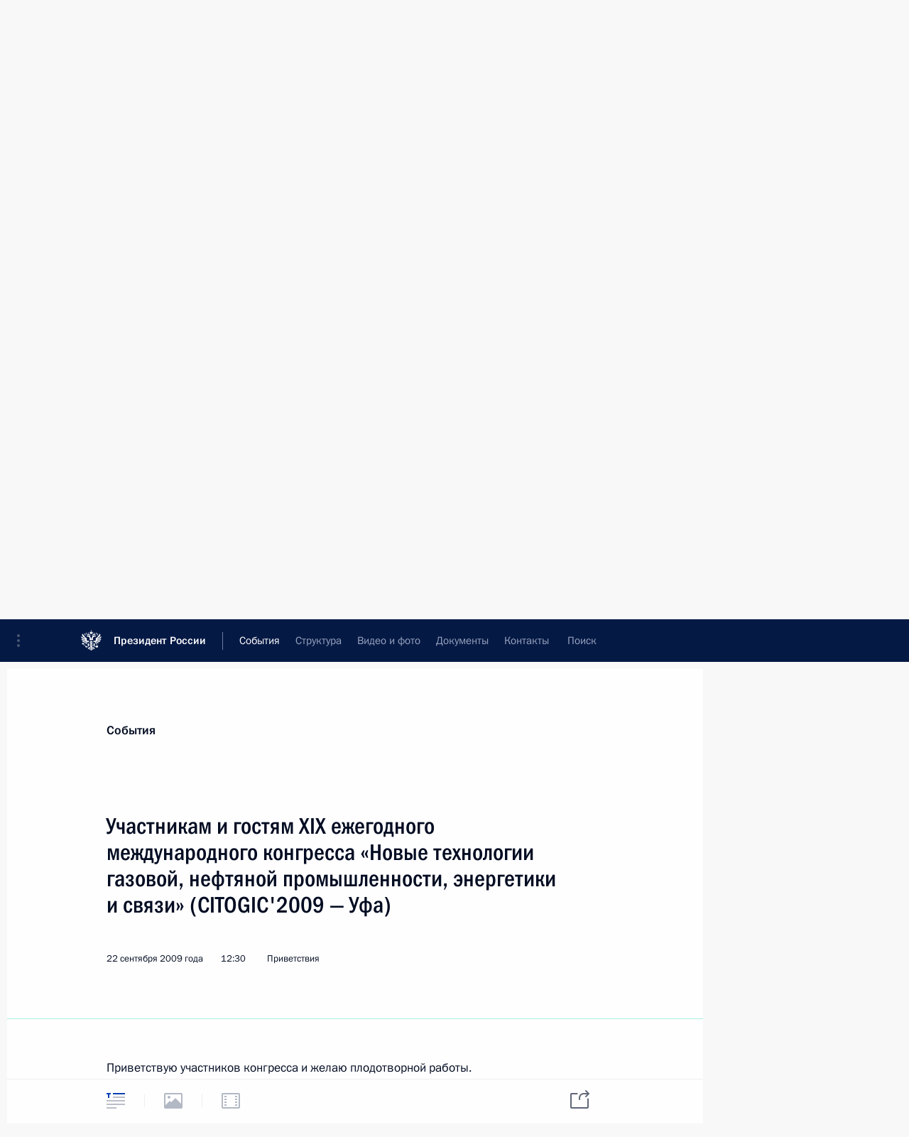

--- FILE ---
content_type: text/html; charset=UTF-8
request_url: http://www.kremlin.ru/events/president/letters/5535
body_size: 142198
content:
<!doctype html> <!--[if lt IE 7 ]> <html class="ie6" lang="ru"> <![endif]--> <!--[if IE 7 ]> <html class="ie7" lang="ru"> <![endif]--> <!--[if IE 8 ]> <html class="ie8" lang="ru"> <![endif]--> <!--[if IE 9 ]> <html class="ie9" lang="ru"> <![endif]--> <!--[if gt IE 8]><!--> <html lang="ru" class="no-js" itemscope="itemscope" xmlns="http://www.w3.org/1999/xhtml" itemtype="http://schema.org/ItemPage" prefix="og: http://ogp.me/ns# video: http://ogp.me/ns/video# ya: http://webmaster.yandex.ru/vocabularies/"> <!--<![endif]--> <head> <meta charset="utf-8"/> <title itemprop="name">Участникам и гостям XIX ежегодного международного конгресса «Новые технологии газовой, нефтяной промышленности, энергетики и связи» (CITOGIC&#39;2009 — Уфа) • Президент России</title> <meta name="description" content=""/> <meta name="keywords" content="Телеграммы ,Приветствия ,Деятельность Президента"/> <meta itemprop="inLanguage" content="ru"/> <meta name="msapplication-TileColor" content="#091a42"> <meta name="theme-color" content="#ffffff"> <meta name="theme-color" content="#091A42" />  <meta name="viewport" content="width=device-width,initial-scale=1,minimum-scale=0.7,ya-title=#061a44"/>  <meta name="apple-mobile-web-app-capable" content="yes"/> <meta name="apple-mobile-web-app-title" content="Президент России"/> <meta name="format-detection" content="telephone=yes"/> <meta name="apple-mobile-web-app-status-bar-style" content="default"/>  <meta name="msapplication-TileColor" content="#061a44"/> <meta name="msapplication-TileImage" content="/static/mstile-144x144.png"/> <meta name="msapplication-allowDomainApiCalls" content="true"/> <meta name="msapplication-starturl" content="/"/> <meta name="theme-color" content="#061a44"/> <meta name="application-name" content="Президент России"/>   <meta property="og:site_name" content="Президент России"/>  <meta name="twitter:site" content="@KremlinRussia"/>   <meta property="og:type" content="article"/>  <meta property="og:title" content="Участникам и гостям XIX ежегодного международного конгресса «Новые технологии газовой, нефтяной промышленности, энергетики и связи» (CITOGIC&#39;2009 — Уфа)"/> <meta property="og:description" content=""/> <meta property="og:url" content="http://kremlin.ru/events/president/letters/5535"/>     <meta property="ya:ovs:adult" content="false"/>  <meta property="ya:ovs:upload_date" content="2009-09-22"/>      <meta name="twitter:card" content="summary"/>   <meta name="twitter:description" content=""/> <meta name="twitter:title" content="Участникам и гостям XIX ежегодного международного конгресса «Новые технологии газовой, нефтяной промышленности, энергетики и связи» (CITOGIC&#39;2009 — Уфа)"/>           <link rel="icon" type="image/png" href="/static/favicon-32x32.png" sizes="32x32"/>   <link rel="icon" type="image/png" href="/static/favicon-96x96.png" sizes="96x96"/>   <link rel="icon" type="image/png" href="/static/favicon-16x16.png" sizes="16x16"/>    <link rel="icon" type="image/png" href="/static/android-chrome-192x192.png" sizes="192x192"/> <link rel="manifest" href="/static/ru/manifest.json"/>         <link rel="apple-touch-icon" href="/static/apple-touch-icon-57x57.png" sizes="57x57"/>   <link rel="apple-touch-icon" href="/static/apple-touch-icon-60x60.png" sizes="60x60"/>   <link rel="apple-touch-icon" href="/static/apple-touch-icon-72x72.png" sizes="72x72"/>   <link rel="apple-touch-icon" href="/static/apple-touch-icon-76x76.png" sizes="76x76"/>   <link rel="apple-touch-icon" href="/static/apple-touch-icon-114x114.png" sizes="114x114"/>   <link rel="apple-touch-icon" href="/static/apple-touch-icon-120x120.png" sizes="120x120"/>   <link rel="apple-touch-icon" href="/static/apple-touch-icon-144x144.png" sizes="144x144"/>   <link rel="apple-touch-icon" href="/static/apple-touch-icon-152x152.png" sizes="152x152"/>   <link rel="apple-touch-icon" href="/static/apple-touch-icon-180x180.png" sizes="180x180"/>               <link rel="stylesheet" type="text/css" media="all" href="/static/css/screen.css?ba15e963ac"/> <link rel="stylesheet" href="/static/css/print.css" media="print"/>  <!--[if lt IE 9]> <link rel="stylesheet" href="/static/css/ie8.css"/> <script type="text/javascript" src="/static/js/vendor/html5shiv.js"></script> <script type="text/javascript" src="/static/js/vendor/respond.src.js"></script> <script type="text/javascript" src="/static/js/vendor/Konsole.js"></script> <![endif]--> <!--[if lte IE 9]> <link rel="stylesheet" href="/static/css/ie9.css"/> <script type="text/javascript" src="/static/js/vendor/ierange-m2.js"></script> <![endif]--> <!--[if lte IE 6]> <link rel="stylesheet" href="/static/css/ie6.css"/> <![endif]-->  <link rel="author" href="/about"/> <link rel="home" href="/"/> <link rel="search" href="/opensearch.xml" title="Президент России" type="application/opensearchdescription+xml"/> <link rel="canonical" href="http://kremlin.ru/events/president/letters/5535" /> <script type="text/javascript">
window.config = {staticUrl: '/static/',mediaUrl: 'http://static.kremlin.ru/media/',internalDomains: 'kremlin.ru|uznai-prezidenta.ru|openkremlin.ru|президент.рф|xn--d1abbgf6aiiy.xn--p1ai'};
</script></head> <body class=" is-reading"> <div class="header" itemscope="itemscope" itemtype="http://schema.org/WPHeader" role="banner"> <div class="topline topline__menu"> <a class="topline__toggleaside" accesskey="=" aria-label="Меню портала" role="button" href="#sidebar" title="Меню портала"><i></i></a> <div class="topline__in"> <a href="/" class="topline__head" rel="home" accesskey="1" data-title="Президент России"> <i class="topline__logo"></i>Президент России</a> <div class="topline__togglemore" data-url="/mobile-menu"> <i class="topline__togglemore_button"></i> </div> <div class="topline__more"> <nav aria-label="Основное меню"> <ul class="nav"><li class="nav__item" itemscope="itemscope" itemtype="http://schema.org/SiteNavigationElement"> <a href="/events/president/news" class="nav__link is-active" accesskey="2" itemprop="url"><span itemprop="name">События</span></a> </li><li class="nav__item" itemscope="itemscope" itemtype="http://schema.org/SiteNavigationElement"> <a href="/structure/president" class="nav__link" accesskey="3" itemprop="url"><span itemprop="name">Структура</span></a> </li><li class="nav__item" itemscope="itemscope" itemtype="http://schema.org/SiteNavigationElement"> <a href="/multimedia/video" class="nav__link" accesskey="4" itemprop="url"><span itemprop="name">Видео и фото</span></a> </li><li class="nav__item" itemscope="itemscope" itemtype="http://schema.org/SiteNavigationElement"> <a href="/acts/news" class="nav__link" accesskey="5" itemprop="url"><span itemprop="name">Документы</span></a> </li><li class="nav__item" itemscope="itemscope" itemtype="http://schema.org/SiteNavigationElement"> <a href="/contacts" class="nav__link" accesskey="6" itemprop="url"><span itemprop="name">Контакты</span></a> </li> <li class="nav__item last" itemscope="itemscope" itemtype="http://schema.org/SiteNavigationElement"> <a class="nav__link nav__link_search" href="/search" accesskey="7" itemprop="url" title="Глобальный поиск по сайту"> <span itemprop="name">Поиск</span> </a> </li>  </ul> </nav> </div> </div> </div>  <div class="search"> <ul class="search__filter"> <li class="search__filter__item is-active"> <a class="search_without_filter">Искать на сайте</a> </li>   <li class="search__filter__item bank_docs"><a href="/acts/bank">или по банку документов</a></li>  </ul> <div class="search__in">   <form name="search" class="form search__form simple_search" method="get" action="/search" tabindex="-1" role="search" aria-labelledby="search__form__input__label"> <fieldset>  <legend> <label for="search__form__input" class="search__title_main" id="search__form__input__label">Введите запрос для поиска</label> </legend>  <input type="hidden" name="section" class="search__section_value"/> <input type="hidden" name="since" class="search__since_value"/> <input type="hidden" name="till" class="search__till_value"/> <span class="form__field input_wrapper"> <input type="text" name="query" class="search__form__input" id="search__form__input" lang="ru" accesskey="-"  required="required" size="74" title="Введите запрос для поиска" autocomplete="off" data-autocomplete-words-url="/_autocomplete/words" data-autocomplete-url="/_autocomplete"/> <i class="search_icon"></i> <span class="text_overflow__limiter"></span> </span> <span class="form__field button__wrapper">  <button id="search-simple-search-button" class="submit search__form__button">Найти</button> </span> </fieldset> </form>     <form name="doc_search" class="form search__form docs_search" method="get" tabindex="-1" action="/acts/bank/search"> <fieldset> <legend> Поиск по документам </legend>  <div class="form__field form__field_medium"> <label for="doc_search-title-or-number-input"> Название документа или его номер </label> <input type="text" name="title" id="doc_search-title-or-number-input" class="input_doc"  lang="ru" autocomplete="off"/> </div> <div class="form__field form__field_medium"> <label for="doc_search-text-input">Текст в документе</label> <input type="text" name="query" id="doc_search-text-input"  lang="ru"/> </div> <div class="form__field form__fieldlong"> <label for="doc_search-type-select">Вид документа</label> <div class="select2_wrapper"> <select id="doc_search-type-select" name="type" class="select2 dropdown_select"> <option value="" selected="selected"> Все </option>  <option value="3">Указ</option>  <option value="4">Распоряжение</option>  <option value="5">Федеральный закон</option>  <option value="6">Федеральный конституционный закон</option>  <option value="7">Послание</option>  <option value="8">Закон Российской Федерации о поправке к Конституции Российской Федерации</option>  <option value="1">Кодекс</option>  </select> </div> </div> <div class="form__field form__field_halflonger"> <label id="doc_search-force-label"> Дата вступления в силу...</label>   <div class="search__form__date period">      <a href="#" role="button" aria-describedby="doc_search-force-label" class="dateblock" data-target="#doc_search-force_since-input" data-min="1991-01-01" data-max="2028-10-09" data-value="2026-01-13" data-start-value="1991-01-01" data-end-value="2028-10-09" data-range="true">  </a> <a class="clear_date_filter hidden" href="#clear" role="button" aria-label="Сбросить дату"><i></i></a> </div>  <input type="hidden" name="force_since" id="doc_search-force_since-input" /> <input type="hidden" name="force_till" id="doc_search-force_till-input" />      </div> <div class="form__field form__field_halflonger"> <label>или дата принятия</label>   <div class="search__form__date period">      <a href="#" role="button" aria-describedby="doc_search-date-label" class="dateblock" data-target="#doc_search-date_since-input" data-min="1991-01-01" data-max="2026-01-13" data-value="2026-01-13" data-start-value="1991-01-01" data-end-value="2026-01-13" data-range="true">  </a> <a class="clear_date_filter hidden" href="#clear" role="button" aria-label="Сбросить дату"><i></i></a> </div>  <input type="hidden" name="date_since" id="doc_search-date_since-input" /> <input type="hidden" name="date_till" id="doc_search-date_till-input" />      </div> <div class="form__field form__fieldshort"> <button type="submit" class="submit search__form__button"> Найти документ </button> </div> </fieldset> <div class="pravo_link">Официальный портал правовой информации <a href="http://pravo.gov.ru/" target="_blank">pravo.gov.ru</a> </div> </form>   </div> </div>  <div class="topline_nav_mobile"></div>  </div> <div class="main-wrapper"> <div class="subnav-view" role="complementary" aria-label="Дополнительное меню"></div> <div class="wrapsite"> <div class="content-view" role="main"></div><div class="footer" id="footer" itemscope="itemscope" itemtype="http://schema.org/WPFooter"> <div class="footer__in"> <div role="complementary" aria-label="Карта портала"> <div class="footer__mobile"> <a href="/"> <i class="footer__logo_mob"></i> <div class="mobile_title">Президент России</div> <div class="mobile_caption">Версия официального сайта для мобильных устройств</div> </a> </div> <div class="footer__col col_mob"> <h2 class="footer_title">Разделы сайта Президента<br/>России</h2> <ul class="footer_list nav_mob"><li class="footer_list_item" itemscope="itemscope" itemtype="http://schema.org/SiteNavigationElement"> <a href="/events/president/news"  class="is-active" itemprop="url"> <span itemprop="name">События</span> </a> </li> <li class="footer_list_item" itemscope="itemscope" itemtype="http://schema.org/SiteNavigationElement"> <a href="/structure/president"  itemprop="url"> <span itemprop="name">Структура</span> </a> </li> <li class="footer_list_item" itemscope="itemscope" itemtype="http://schema.org/SiteNavigationElement"> <a href="/multimedia/video"  itemprop="url"> <span itemprop="name">Видео и фото</span> </a> </li> <li class="footer_list_item" itemscope="itemscope" itemtype="http://schema.org/SiteNavigationElement"> <a href="/acts/news"  itemprop="url"> <span itemprop="name">Документы</span> </a> </li> <li class="footer_list_item" itemscope="itemscope" itemtype="http://schema.org/SiteNavigationElement"> <a href="/contacts"  itemprop="url"> <span itemprop="name">Контакты</span> </a> </li>  <li class="footer__search footer_list_item footer__search_open" itemscope="itemscope" itemtype="http://schema.org/SiteNavigationElement"> <a href="/search" itemprop="url"> <i></i> <span itemprop="name">Поиск</span> </a> </li> <li class="footer__search footer_list_item footer__search_hidden" itemscope="itemscope" itemtype="http://schema.org/SiteNavigationElement"> <a href="/search" itemprop="url"> <i></i> <span itemprop="name">Поиск</span> </a> </li> <li class="footer__smi footer_list_item" itemscope="itemscope" itemtype="http://schema.org/SiteNavigationElement"> <a href="/press/announcements" itemprop="url" class="is-special"><i></i><span itemprop="name">Для СМИ</span></a> </li> <li class="footer_list_item" itemscope="itemscope" itemtype="http://schema.org/SiteNavigationElement"> <a href="/subscribe" itemprop="url"><i></i><span itemprop="name">Подписаться</span></a> </li> <li class="footer_list_item hidden_mob" itemscope="itemscope" itemtype="http://schema.org/SiteNavigationElement"> <a href="/catalog/glossary" itemprop="url" rel="glossary"><span itemprop="name">Справочник</span></a> </li> </ul> <ul class="footer_list"> <li class="footer__special" itemscope="itemscope" itemtype="http://schema.org/SiteNavigationElement"> <a href="http://special.kremlin.ru/events/president/news" itemprop="url" class="is-special no-warning"><i></i><span itemprop="name">Версия для людей с ограниченными возможностями</span></a> </li> </ul> <ul class="footer_list nav_mob"> <li itemscope="itemscope" itemtype="http://schema.org/SiteNavigationElement" class="language footer_list_item">    <a href="http://en.kremlin.ru/" rel="alternate" hreflang="en" itemprop="url" class=" no-warning"> <span itemprop="name"> English </span> </a> <meta itemprop="inLanguage" content="en"/>  </li> </ul> </div> <div class="footer__col"> <h2 class="footer_title">Информационные ресурсы<br/>Президента России</h2> <ul class="footer_list"> <li class="footer__currentsite footer_list_item" itemscope="itemscope" itemtype="http://schema.org/SiteNavigationElement"> <a href="/" itemprop="url">Президент России<span itemprop="name">Текущий ресурс</span> </a> </li> <li class="footer_list_item"> <a href="http://kremlin.ru/acts/constitution" class="no-warning">Конституция России</a> </li> <li class="footer_list_item"> <a href="http://flag.kremlin.ru/" class="no-warning" rel="external">Государственная символика</a> </li> <li class="footer_list_item"> <a href="https://letters.kremlin.ru/" class="no-warning" rel="external">Обратиться к Президенту</a> </li>  <li class="footer_list_item"> <a href="http://kids.kremlin.ru/" class="no-warning" rel="external"> Президент России —<br/>гражданам школьного возраста </a> </li> <li class="footer_list_item"> <a href="http://tours.kremlin.ru/" class="no-warning" rel="external">Виртуальный тур по<br/>Кремлю</a> </li>  <li class="footer_list_item"> <a href="http://putin.kremlin.ru/" class="no-warning" rel="external">Владимир Путин —<br/>личный сайт</a> </li>  <li class="footer_list_item"> <a href="http://nature.kremlin.ru" class="no-warning" rel="external"> Дикая природа России </a> </li>  </ul> </div> <div class="footer__col"> <h2 class="footer_title">Официальные сетевые ресурсы<br/>Президента России</h2> <ul class="footer_list"> <li class="footer_list_item"> <a href="https://t.me/news_kremlin" rel="me" target="_blank">Telegram-канал</a> </li>  <li class="footer_list_item"> <a href="https://max.ru/news_kremlin" rel="me" target="_blank"> MAX </a> </li> <li class="footer_list_item"> <a href="https://vk.com/kremlin_news" rel="me" target="_blank"> ВКонтакте </a> </li>  <li class="footer_list_item"> <a href="https://rutube.ru/u/kremlin/" rel="me" target="_blank">Rutube</a> </li> <li class="footer_list_item"> <a href="http://www.youtube.ru/user/kremlin" rel="me" target="_blank">YouTube</a> </li> </ul> </div>  <div class="footer__col footer__col_last"> <h2 class="footer_title">Правовая и техническая информация</h2> <ul class="footer_list technical_info"> <li class="footer_list_item" itemscope="itemscope" itemtype="http://schema.org/SiteNavigationElement"> <a href="/about" itemprop="url"> <span itemprop="name">О портале</span> </a> </li> <li class="footer_list_item" itemscope="itemscope" itemtype="http://schema.org/SiteNavigationElement"> <a href="/about/copyrights" itemprop="url"><span itemprop="name">Об использовании информации сайта</span></a> </li> <li class="footer_list_item" itemscope="itemscope" itemtype="http://schema.org/SiteNavigationElement"> <a href="/about/privacy" itemprop="url"><span itemprop="name">О персональных данных пользователей</span></a> </li> <li class="footer_list_item" itemscope="itemscope" itemtype="http://schema.org/SiteNavigationElement"> <a href="/contacts#mailto" itemprop="url"><span itemprop="name">Написать в редакцию</span></a> </li> </ul> </div> </div> <div role="contentinfo"> <div class="footer__license"> <p>Все материалы сайта доступны по лицензии:</p> <p><a href="http://creativecommons.org/licenses/by/4.0/deed.ru" hreflang="ru" class="underline" rel="license" target="_blank">Creative Commons Attribution 4.0 International</a></p> </div> <div class="footer__copy"><span class="flag_white">Администрация </span><span class="flag_blue">Президента России</span><span class="flag_red">2026 год</span> </div> </div> <div class="footer__logo"></div> </div> </div> </div> </div> <div class="gallery__wrap"> <div class="gallery__overlay"></div> <div class="gallery" role="complementary" aria-label="Полноэкранная галерея"></div> </div> <div class="read" role="complementary" aria-label="Материал для чтения" data-href="http://www.kremlin.ru/events/president/letters/5535" data-stream-url="/events/president/letters/by-date/22.09.2009"> <div class="read__close_wrapper"> <a href="/events/president/letters/by-date/22.09.2009" class="read__close" title="Нажмите Esc, чтобы закрыть"><i></i></a> </div> <div class="read__scroll" role="tabpanel"> <article class="read__in hentry h-entry letter" itemscope="itemscope" itemtype="http://schema.org/NewsArticle" id="event-5535" role="document" aria-describedby="read-lead"> <div class="read__content"> <div class="read__top read__top_simple">  <div class="print_title read__print">Телеграмма</div> <div class="print_logo"><svg width="62" height="69" viewBox="0 0 110 122" fill="none" xmlns="http://www.w3.org/2000/svg"> <g clip-path="url(#clip0_75_453)"> <path d="M110 0H0V122H110V0Z" fill="white"/> <mask id="mask0_75_453" style="mask-type:luminance" maskUnits="userSpaceOnUse" x="0" y="1" width="110" height="121"> <path d="M110 1H0V121.548H110V1Z" fill="white"/> </mask> <g mask="url(#mask0_75_453)"> <path d="M110 1H0V121.548H110V1Z" fill="white"/> <path fill-rule="evenodd" clip-rule="evenodd" d="M54.9693 119.976V120.73C54.1862 120.414 52.5473 118.958 52.291 117.939C52.4141 117.798 52.5715 117.568 52.5715 117.568C52.8501 118.476 53.9581 119.871 54.9693 119.976Z" fill="white"/> <path fill-rule="evenodd" clip-rule="evenodd" d="M54.9742 117.975V119.356C53.9468 119.102 53.085 117.784 52.9558 117.223C53.3386 116.688 53.6243 116.09 53.7994 115.457C53.4493 115.621 53.0728 115.722 52.6874 115.755C52.5931 114.247 52.6261 112.733 52.7862 111.23C52.4674 112.11 52.1283 114.485 52.3059 115.787C52.3059 115.787 51.9627 115.787 51.9547 115.735C51.6136 113.283 52.2312 109.425 52.8468 106.604C53.5109 103.566 54.2092 101.472 54.4777 98.4629C54.8692 101.008 54.8551 104.934 54.7804 108.212C54.7561 109.221 54.7643 116.364 54.9822 117.98" fill="white"/> <path d="M50.5536 33.8747C51.6179 33.9976 52.6727 33.5774 53.3611 32.7564C50.7897 33.0047 48.2264 32.0157 46.9569 30.4655C48.1679 30.0779 48.8884 29.3372 49.5182 28.4288C48.3616 28.9739 46.971 29.1353 45.4815 28.984C47.298 28.6065 50.0712 27.1169 50.1479 25.8231C49.72 26.3358 46.1112 26.5013 44.0646 26.5013H33.66C33.2725 26.5013 33.0545 26.8343 33.0707 27.2622C32.3884 27.0604 31.8596 27.4459 31.8859 28.1927C29.2458 28.1927 26.8582 29.8176 27.4051 32.928C27.607 34.1149 28.0732 34.6377 28.7575 35.2109C29.9159 33.3943 33.222 33.2691 35.315 34.46C33.9997 34.4219 32.6901 34.6484 31.4641 35.1261C30.2389 35.6469 28.6928 36.3372 27.066 36.1353C26.1634 36.0534 25.4146 35.4029 25.2072 34.5206C24.6925 35.0252 25.1224 37.195 26.9833 38.071C27.9561 38.5293 29.6314 38.7028 30.7879 37.9015C31.2117 37.6088 32.9192 35.7316 35.0385 35.7075C31.9868 36.5653 31.129 38.7351 33.4965 40.1016C33.4743 39.2942 33.3391 38.2749 34.8872 37.3222C35.9454 36.6922 37.2193 36.5347 38.3991 36.8882C38.833 37.0255 39.4971 37.4009 39.9209 37.4797C40.3608 37.5757 40.8118 37.3724 41.031 36.9791C42.4116 38.0327 44.4239 41.1674 44.8255 43.1454C45.2837 45.4061 44.9789 46.9018 43.8163 48.2198C43.4651 48.6235 41.6264 50.1111 39.8422 48.5569C39.5818 50.8438 41.5215 52.1901 43.7336 51.4312C43.1101 52.0657 42.3569 52.558 41.5255 52.8744C39.929 53.5263 38.3627 52.9309 37.6361 51.6048C35.9145 53.5708 36.7542 56.9598 39.495 57.2726C38.2396 59.7068 33.9244 59.8138 31.9827 56.9819C30.7717 55.2158 32.1846 53.9018 32.8991 53.2115C34.7156 51.4817 34.6571 49.766 33.3956 47.8989C31.7264 45.4303 26.5837 41.3894 24.6138 38.4122C24.3589 38.7813 24.1552 39.1832 24.0083 39.6071C22.1635 38.2305 20.0705 35.2876 19.3559 33.0531C18.9825 33.148 18.7161 33.5053 18.4477 33.7617C15.509 30.1668 10.2815 21.4249 8.8101 18.0056C5.67559 19.5255 5.77248 23.9479 6.68881 26.4993C7.53651 28.8548 8.96146 31.3173 11.9526 34.787C11.0121 34.1209 5.14074 28.1019 3.86716 27.3652C1.67321 30.4696 3.15266 35.883 7.31248 38.2063C5.97229 37.6533 2.92257 36.5047 1.25743 36.9024C0.924407 40.3498 3.72789 42.7034 5.50606 43.9932C3.83486 43.6137 1.90734 43.3452 0 43.8923C0.165505 46.2458 2.59559 48.9162 6.09945 50.0909C3.9055 49.9456 1.65909 50.1555 0.246239 51.0315C0.561101 53.4537 3.27376 55.5973 6.67064 56.0776C4.41211 56.3219 2.38771 57.3311 1.38862 58.6673C2.5855 60.2418 4.40404 61.4932 7.15909 61.4427C5.85321 61.8969 4.26074 63.2149 3.63303 64.8599C5.21743 66.1194 7.18734 66.9188 11.7367 65.304C6.53743 67.4819 7.54457 68.5336 6.74936 70.766C7.69593 71.1373 8.54572 72.1102 10.9879 71.5027C12.4008 71.1495 14.7299 68.9493 16.7241 67.6374C16.0681 68.3196 13.1354 70.4511 11.8517 71.6743C10.4147 73.0549 11.4319 74.4537 11.4279 75.7111C12.4754 75.7334 14.3242 76.5551 15.5554 75.4588C15.9934 75.0693 21.3542 68.3701 22.0969 67.7625C21.8547 68.3297 18.4396 72.633 16.9037 75.0955C15.7472 76.9529 17.3699 78.141 17.6 79.2636C18.811 78.8764 20.4519 79.5439 21.3642 78.077C22.2361 76.6635 24.8237 71.5975 25.7824 70.2048C25.405 71.2645 22.6761 77.084 22.4985 77.6046C21.8425 79.51 23.4876 79.8588 24.1717 81.1532C25.1809 80.497 26.9792 81.0379 27.6655 79.1724C28.1418 77.8811 29.2156 73.509 29.805 72.3767C29.7323 73.6241 29.3468 75.36 29.0703 77.3401C28.8079 79.2169 30.6204 79.2071 31.6336 80.2544C32.5095 79.4814 34.1505 79.6916 34.4371 77.9338C34.6813 76.4315 34.7297 72.7077 34.7297 72.7077C34.9705 72.8498 35.1946 73.0183 35.3978 73.2103C36.0538 72.5281 37.3375 72.5281 37.7956 71.6076C37.955 71.6863 38.06 71.8095 38.2356 71.9044C39.6625 74.2962 39.7635 78.8379 37.7956 80.4887C38.3799 80.5173 38.9631 80.4148 39.5031 80.1903C38.6413 82.0453 36.6775 82.6442 34.431 81.8049C34.4671 82.162 34.5823 82.5071 34.7681 82.8137C32.3198 83.1777 31.2763 84.1119 30.3701 85.6881C29.1893 87.7434 30.4771 90.4678 30.1158 91.5241C29.8695 92.2466 29.034 92.8697 27.726 92.331C28.3618 95.0885 31.8394 94.7246 32.7598 93.211C33.0949 94.479 32.778 95.9625 32.118 96.5336C33.1285 96.6195 34.1075 96.1569 34.6833 95.3221C34.7875 95.6054 34.8554 95.9007 34.8851 96.2006C35.373 95.9927 35.7985 95.6611 36.1204 95.24C36.2213 95.631 36.3384 96.5924 36.0437 97.2441C37.2345 97.446 38.3769 96.7717 38.718 95.0901C39.2246 95.8977 39.3942 96.1479 39.6707 97.1085C40.2559 96.7416 40.478 96.3739 40.5163 95.6717C41.7132 96.7416 43.3723 96.5939 44.1493 96.2631C44.6782 96.0348 45.8508 95.127 45.8408 93.8107C44.8578 94.2711 42.4983 94.9145 42.2077 92.4922C41.9493 90.3631 43.8425 88.5993 46.6884 89.3316C48.729 89.8568 51.6031 94.1377 48.9712 95.9279C47.6472 96.8282 45.6874 97.6758 45.9255 99.9873C46.7732 98.9197 47.9297 98.4247 49.4354 98.5581C47.2476 100.173 45.54 100.336 43.3319 101.586C41.3398 102.722 39.8342 104.652 38.3183 104.714C37.0932 104.765 36.4392 103.335 37.5575 102.262C36.3969 102.042 34.8629 102.892 34.429 104.123C33.8396 105.788 34.3301 107.033 35.3594 107.675C33.9466 108.428 32.8829 109.934 33.4138 112.071C33.8356 113.767 35.6178 113.779 34.9356 115.959C35.8519 115.732 36.5677 115.016 36.7965 114.1C36.9519 113.495 37.0367 112.73 37.3879 112.409C37.285 113.767 38.0055 115.725 39.8462 116.589C41.0573 117.16 42.9808 117.434 44.4884 115.876C45.0516 117.644 47.1284 119.138 49.2235 119.09C50.1562 119.038 51.0597 118.746 51.8474 118.244C52.3641 119.502 53.6477 120.779 54.9758 121.458V45.7431C54.5418 40.7697 52.6446 37.1506 50.5596 33.8747H50.5536ZM44.1474 112.326C42.5629 112.326 41.471 111.357 42.2602 110.017C42.7264 110.648 43.6004 110.895 44.2301 110.974C44.1493 111.42 44.1215 111.873 44.1474 112.326ZM48.406 103.445C47.2253 105.023 46.2909 106.192 45.546 108.206C44.218 108.043 44.4824 106.372 44.9406 105.55C45.8427 103.894 49.5626 101.715 51.4396 99.4946C50.7594 100.617 49.1851 102.395 48.406 103.436V103.445ZM52.4549 106.428C51.6758 109.355 51.1631 113.747 51.4194 115.63C48.7754 114.28 50.2408 109.009 51.2499 106.749C52.6627 103.6 53.6719 99.7553 53.9888 97.3066C54.4631 98.4594 52.8969 104.761 52.4549 106.42V106.428Z" fill="black"/> <path fill-rule="evenodd" clip-rule="evenodd" d="M53.4566 96.303C53.824 98.3463 52.3728 102.359 51.5029 104.714C50.7157 106.852 49.5048 108.783 49.3049 111.478C49.0768 114.506 50.1506 116.587 52.9077 116.288C52.4293 117.314 51.5716 117.903 50.4049 118.244C48.1665 118.888 46.3945 117.723 45.5003 116.468C45.3208 116.207 45.1788 115.922 45.0785 115.622C45.6598 115.044 46.4914 115.42 46.7941 115.777C47.6337 113.831 46.5559 112.675 44.7415 112.419C44.7285 111.9 44.8141 111.384 44.9937 110.897C46.6084 110.739 47.1352 108.959 47.0242 107.976C46.7557 108.093 46.4701 108.165 46.1785 108.19C46.7133 106.289 48.5723 104.06 49.9831 102.272C51.1759 100.76 52.8673 98.6831 53.4587 96.3136" fill="white"/> <path fill-rule="evenodd" clip-rule="evenodd" d="M52.5773 94.2385C53.3321 95.6918 52.66 96.9372 51.9253 97.9506C50.4943 99.9261 48.6193 101.438 46.7684 102.94C45.9208 103.624 44.8309 104.232 44.3162 105.223C43.6158 106.557 43.8277 108.67 45.4162 108.856C45.8198 108.9 46.1548 108.709 46.3466 108.686C46.3466 109.141 45.953 109.732 45.501 110.041C44.2011 110.921 42.6954 109.857 42.1525 109.06C40.6468 110.473 41.3896 112.564 42.9598 112.832C44.5987 113.111 46.6352 113.034 46.5101 114.948C45.3496 114.262 44.5664 115.01 43.8055 115.624C41.7105 117.302 39.3026 116.04 38.3943 114.102C38.1259 113.531 37.8534 111.851 38.0997 111.115C35.8795 111.988 36.6505 113.941 35.6877 114.863C35.6615 113.412 34.2123 112.832 33.9903 111.825C33.5705 109.938 34.951 107.667 37.5769 107.667C36.1277 107.585 35.0802 107.062 34.8945 105.98C34.5938 104.244 35.5505 103.338 36.3618 103.025C35.714 104.301 37.3024 106.353 39.6598 105.055C40.6548 104.508 42.2251 102.835 43.6117 102.119C45.8319 100.968 47.3598 100.579 49.7213 99.0521C51.1846 98.108 52.4905 96.4709 52.5712 94.2407" fill="white"/> <path fill-rule="evenodd" clip-rule="evenodd" d="M50.3168 92.5388C52.1171 95.1125 51.0756 97.9883 49.4166 97.9642C48.0804 97.9522 47.6505 97.8128 46.6797 98.5436C47.1197 97.3833 48.698 96.8363 49.2107 96.4589C50.1876 95.7318 50.7486 94.9633 50.3147 92.5388" fill="white"/> <path fill-rule="evenodd" clip-rule="evenodd" d="M35.5009 89.8123C35.3621 90.5258 35.3897 91.2619 35.5816 91.9641C35.8329 91.6356 36.1291 91.3448 36.4616 91.0999C36.2376 91.9437 36.2335 93.3504 36.2174 94.247C35.9914 94.647 35.6791 94.9913 35.303 95.2558C35.303 95.2558 35.186 94.852 35.1012 94.4624C35.5448 93.4619 35.4103 92.2994 34.75 91.4269C34.7762 91.1685 35.3818 90.0647 35.5009 89.8123Z" fill="white"/> <path fill-rule="evenodd" clip-rule="evenodd" d="M38.1927 90.1044C38.4557 89.9635 38.7436 89.8754 39.0405 89.8445C38.6045 90.5316 38.3286 91.3084 38.2331 92.1168C38.0172 94.1616 38.6529 95.9518 36.7294 96.6969C36.7294 96.6969 36.7436 95.6632 36.7112 95.4997C36.4445 93.9966 36.4506 92.4574 36.7294 90.9566C37.0158 90.7245 37.3209 90.5166 37.6417 90.335C37.2436 91.3107 37.1357 92.3813 37.3309 93.4165C37.5589 92.1455 37.5327 91.2308 38.1968 90.1044" fill="white"/> <path fill-rule="evenodd" clip-rule="evenodd" d="M41.127 88.6858C39.8716 89.8446 39.3811 91.4004 39.5931 93.0579C39.7465 94.2807 40.4408 94.6401 39.8877 96.2223C39.8232 95.3747 38.7292 94.7712 38.5677 93.5545C38.2609 91.255 39.595 89.3157 41.129 88.6858" fill="white"/> <path fill-rule="evenodd" clip-rule="evenodd" d="M48.8281 87.8442C49.4454 88.9397 50.2758 89.9003 51.2703 90.6696C52.1483 93.2229 52.6165 94.4586 51.7224 96.1394C51.7224 93.7179 51.0059 92.7083 49.9059 91.582C49.7262 90.9581 49.0299 88.627 48.8342 87.842" fill="white"/> <path fill-rule="evenodd" clip-rule="evenodd" d="M43.3944 87.973C44.3208 87.8803 45.7175 88.0536 46.541 88.6834C43.6205 88.2578 41.8645 89.6102 41.5779 91.6647C41.3579 93.2515 42.2419 95.0333 44.3531 94.7169C44.1735 94.9949 43.5014 95.3422 42.5366 95.2458C43.5558 95.6187 44.4096 95.1689 45.0131 94.6558C44.4076 96.0527 41.9008 96.4098 40.6757 94.8216C38.728 92.2969 40.5626 88.2517 43.3803 87.973" fill="white"/> <path fill-rule="evenodd" clip-rule="evenodd" d="M54.9696 96.0469V97.8634C53.4397 94.9974 51.1852 91.8345 51.1348 86.99C51.492 88.8313 52.2105 90.2885 53.0521 91.7335C53.5224 92.5412 54.6022 93.4031 54.7678 94.5355C54.8323 94.965 54.7173 95.5202 54.9696 96.0491" fill="white"/> <path fill-rule="evenodd" clip-rule="evenodd" d="M39.3241 86.8875C39.0375 87.2002 37.7821 88.2112 37.2169 89.0452C38.1151 88.6534 39.1646 87.7494 40.2142 87.4164C40.0406 87.6628 38.874 89.3904 38.7367 89.4951C37.6294 89.8304 36.6124 90.412 35.7617 91.1971C35.7617 88.1969 37.0676 87.1595 39.3241 86.8875Z" fill="white"/> <path fill-rule="evenodd" clip-rule="evenodd" d="M35.7806 86.8754L36.7272 86.5845L35.1387 87.6943L35.7806 86.8754Z" fill="white"/> <path fill-rule="evenodd" clip-rule="evenodd" d="M33.65 87.5429C34.1546 87.4427 35.4786 87.0222 35.3656 86.9883C34.8996 87.5331 34.5708 88.1818 34.4069 88.8794C34.8106 88.175 35.8944 87.3417 36.3243 87.0893C36.6533 87.1594 37.0832 87.0652 37.283 87.1654C35.8208 88.3965 34.7654 90.0412 34.2555 91.8826C32.9174 90.494 33.0687 88.9322 33.65 87.5429Z" fill="white"/> <path fill-rule="evenodd" clip-rule="evenodd" d="M33.2731 86.2312C33.2246 86.7006 33.2165 87.1737 33.249 87.6438C32.8453 88.9827 32.5688 90.9506 34.3409 92.3693C34.4418 92.1493 34.4822 91.9956 34.5952 91.6912C35.0251 92.1719 35.1482 93.1039 34.9989 93.7097C34.7633 94.6982 34.0793 95.5194 33.15 95.93C33.923 94.3915 32.9966 92.3731 32.8978 92.1252C32.0904 90.1068 31.2488 88.0319 33.2671 86.2395" fill="white"/> <path fill-rule="evenodd" clip-rule="evenodd" d="M54.9697 91.9473V93.647C53.4116 91.7755 51.7101 89.1777 51.373 86.1504C53.7547 86.7683 54.667 88.752 54.9697 91.9556" fill="white"/> <path fill-rule="evenodd" clip-rule="evenodd" d="M39.8295 86.7841C40.2856 86.6387 40.764 86.4368 41.4018 86.219C41.0829 86.4933 40.7075 86.8692 40.546 86.9717C39.8062 87.2844 39.0881 87.646 38.3965 88.0536C38.459 88.0031 39.5409 87.0207 39.8295 86.7818" fill="white"/> <path fill-rule="evenodd" clip-rule="evenodd" d="M49.3965 86.0413L49.6831 86.0435L49.8465 87.0524L49.3965 86.0413Z" fill="white"/> <path fill-rule="evenodd" clip-rule="evenodd" d="M48.3809 86.0412H49.1399C49.2448 86.4594 49.5051 87.0907 50.1611 88.0355C50.0865 87.1028 49.9249 86.0412 49.9249 86.0412C49.9249 86.0412 50.6112 86.0269 50.9341 86.0653C50.7565 87.7025 50.9725 88.8492 51.1703 90.1715C50.6132 89.8641 49.8543 88.9072 49.7332 88.7339C49.1619 87.9029 48.7088 86.9973 48.387 86.0412" fill="white"/> <path fill-rule="evenodd" clip-rule="evenodd" d="M45.5807 86.0232C45.8209 86.0534 46.3537 86.0413 46.3537 86.0413C46.5131 86.3344 47.5263 87.9249 47.8553 88.2014C47.6585 87.4645 47.4089 86.7427 47.1086 86.0413H47.7847C47.9643 86.308 49.3993 90.8195 49.3993 90.8858C48.8443 90.3592 46.0025 87.2686 45.5645 86.0134" fill="white"/> <path fill-rule="evenodd" clip-rule="evenodd" d="M44.9586 85.9485L45.2997 85.9968L45.3622 86.1625L43.5801 86.445L44.9586 85.9485Z" fill="white"/> <path fill-rule="evenodd" clip-rule="evenodd" d="M43.1151 85.2102C43.5482 85.5176 44.036 85.7391 44.5522 85.8641C43.9648 86.0653 42.7619 86.4797 42.1423 87.0892C42.5722 86.9498 44.5361 86.4835 45.4988 86.4511C45.737 86.9656 46.4737 88.1086 46.5988 88.312C44.4513 87.0892 41.4984 87.4667 39.1895 89.5356C39.8838 87.8622 42.5864 85.3737 43.1151 85.2102Z" fill="white"/> <path fill-rule="evenodd" clip-rule="evenodd" d="M39.7619 84.0454C39.5237 84.2126 39.1181 84.4628 38.8193 84.6767C38.4338 84.7129 37.9454 84.7837 37.1582 84.8448C37.3197 84.786 38.24 84.358 38.3248 84.3317C38.8168 84.3204 39.3031 84.2232 39.7619 84.0454Z" fill="white"/> <path fill-rule="evenodd" clip-rule="evenodd" d="M35.8676 83.8894C36.5001 84.1705 37.1839 84.3159 37.8758 84.3174C36.8667 84.6368 36.1502 84.78 35.2923 85.5289C36.5154 85.113 37.5892 85.0806 38.5843 84.9352C38.0944 85.2335 37.6453 85.5937 37.2481 86.0073C35.9745 86.6244 34.6364 86.9536 33.502 87.2685C33.5283 85.7308 34.2933 84.4854 35.8696 83.8796" fill="white"/> <path fill-rule="evenodd" clip-rule="evenodd" d="M35.0144 83.2822C35.1586 83.4652 35.3302 83.625 35.5229 83.7568C34.3745 84.233 33.5248 85.3714 33.3734 85.8333C32.895 86.0111 32.1119 86.7562 31.8354 87.7266C31.5185 88.8326 31.6921 89.8317 32.1785 91.0372C32.1382 92.1793 31.4459 93.1038 30.1985 93.2213C31.4479 93.308 32.1382 92.6517 32.3845 91.487C32.7134 92.5267 32.2048 93.2899 31.3752 93.6433C30.5457 93.9959 29.5587 93.8444 29.0078 93.1362C32.4187 92.5689 29.3952 88.5667 30.7435 86.0111C31.3793 84.8003 32.661 83.5383 35.0083 83.2882" fill="white"/> <path fill-rule="evenodd" clip-rule="evenodd" d="M41.6963 83.1714C41.779 83.3733 41.8819 83.5971 41.9949 83.8879C41.3471 84.3294 40.3803 84.9578 39.6799 85.5387C40.566 85.2765 41.5852 84.7069 42.3805 84.4929C42.5302 84.7084 42.7127 84.8983 42.9214 85.0565C40.5478 86.7479 38.041 86.8104 36.8926 86.8873C37.93 85.2908 40.5357 83.7885 41.6963 83.1714Z" fill="white"/> <path fill-rule="evenodd" clip-rule="evenodd" d="M41.3499 78.3918V79.641C41.1097 80.5375 40.2842 81.4899 39.8341 81.8854C40.4618 81.6293 41.1622 80.7914 41.3499 80.3921C41.3499 81.6797 41.4206 82.235 41.6002 82.8483C41.1875 83.1821 40.7286 83.454 40.2378 83.656C37.951 84.6045 35.8155 83.7968 35.2969 82.5936C36.1042 83.329 38.1427 84.1947 40.0037 82.9854C38.5625 83.6311 37.0105 83.3651 36.0961 82.6403C37.3717 82.7858 39.5051 82.2486 40.1086 79.8512C40.4881 79.5242 41.1561 78.8582 41.3499 78.3933" fill="white"/> <path fill-rule="evenodd" clip-rule="evenodd" d="M41.3502 72.0496V77.4628C41.0596 78.2705 40.2603 79.2009 39.3319 79.5257C40.2802 77.1607 40.1505 74.4992 38.9766 72.2373C39.2653 72.3422 40.0242 72.7358 40.2119 72.9679C40.472 74.1361 40.5993 75.3298 40.5914 76.5263C40.9708 75.3679 40.7609 73.2344 40.7104 72.8811C40.8465 72.5517 41.068 72.2646 41.3522 72.0496" fill="white"/> <path fill-rule="evenodd" clip-rule="evenodd" d="M32.1409 71.6457C32.0864 72.5238 31.8079 75.0529 31.939 76.5887C32.2681 75.6827 33.0189 71.9223 33.0834 71.5024C33.2349 72.0333 33.8283 72.0696 34.1693 72.3603C34.1431 73.1676 34.1229 76.8193 34.0684 77.3376C33.8666 79.2935 32.4013 78.9786 31.705 79.5037C30.9178 78.9123 29.4343 78.5326 29.5917 77.364C29.8521 75.4263 30.179 73.86 30.3728 72.1464C31.055 71.8436 31.61 71.9445 32.1429 71.6457" fill="white"/> <path fill-rule="evenodd" clip-rule="evenodd" d="M27.5865 70.0776C27.205 71.446 25.9274 75.7918 25.7821 76.6054C26.5673 75.3396 28.0507 71.5591 28.5553 70.2854C28.7309 70.8203 29.1366 71.1776 29.3323 71.5571C28.8278 73.4786 27.3403 78.4196 27.0617 79.1083C26.6419 80.1472 25.0434 79.8933 24.4015 80.4162C24.008 79.7178 22.5507 79.0533 22.9322 77.9013C23.4852 76.2278 25.5015 71.6903 26.3634 70.2491C26.6076 70.1562 27.2191 70.1745 27.5906 70.0795" fill="white"/> <path fill-rule="evenodd" clip-rule="evenodd" d="M22.7499 67.7886C23.2545 67.6634 24.0962 67.7644 24.7682 67.2598C24.6492 67.4878 21.0141 72.9114 20.3138 74.6009C21.1837 73.8318 23.9468 69.9403 24.8449 68.812C25.0443 69.1843 25.1846 69.5854 25.2608 70.0008C24.6875 71.222 21.1635 77.5961 20.7477 78C19.9101 78.8077 18.9715 78.2358 18.0593 78.5409C17.6919 77.7536 16.8482 77.2307 17.0925 75.9674C17.2943 74.9016 22.0515 68.5677 22.7439 67.7906" fill="white"/> <path fill-rule="evenodd" clip-rule="evenodd" d="M41.6658 70.1077C41.8999 71.2723 40.913 71.5045 40.3417 72.4148C39.6394 71.8194 38.17 71.6983 38.0247 70.8727C37.8612 69.9523 37.621 66.5774 37.5605 65.4229C37.8955 65.5318 38.2669 65.548 38.5172 65.659C38.7897 66.6824 39.6091 68.8381 39.8351 69.4618C39.8089 68.3779 39.4032 65.3986 39.4032 65.3986C39.6393 65.1544 39.8886 64.9233 40.15 64.7063C40.7734 66.4745 41.2804 68.2815 41.6678 70.1158" fill="white"/> <path fill-rule="evenodd" clip-rule="evenodd" d="M35.9464 64.7832C36.1226 64.6687 36.2472 64.4898 36.2936 64.2847C36.4043 64.7141 36.7001 65.072 37.1009 65.2617C37.113 66.3173 37.3734 70.3078 37.3855 70.8124C37.4117 71.8479 36.2512 71.9488 35.4196 72.5039C34.5356 71.8458 33.2479 71.7207 33.2983 70.5338C33.3569 69.1451 33.8352 66.8683 33.9039 65.6512C34.0499 65.767 34.1851 65.8961 34.3075 66.0367C34.5981 65.6088 34.913 65.518 35.1148 65.3242C35.1633 65.8046 35.1915 68.1117 35.4378 69.5347C35.6941 68.0633 35.7708 66.1962 35.9464 64.7832Z" fill="white"/> <path fill-rule="evenodd" clip-rule="evenodd" d="M32.3262 64.3672L32.5663 64.6942L31.7832 66.6783L32.3262 64.3672Z" fill="white"/> <path fill-rule="evenodd" clip-rule="evenodd" d="M32.0733 64.1433C31.8089 65.298 31.3285 67.5445 31.2094 68.4407C31.8331 67.4092 32.4749 65.6269 32.7918 64.8741L33.5245 65.3665C33.3711 66.6483 32.8221 69.7143 32.6425 70.338C32.3155 71.4744 31.1045 71.323 30.1135 71.7389C29.5645 70.8427 28.4302 70.2875 29.1043 68.6103C29.4797 67.6676 30.6706 65.2354 30.9713 64.5733C31.3366 64.535 31.6555 64.6783 32.0814 64.1454" fill="white"/> <path fill-rule="evenodd" clip-rule="evenodd" d="M40.4453 64.3309C40.54 64.1246 40.5697 63.8944 40.5301 63.6709C40.748 63.893 41.041 64.0254 41.3516 64.0423V67.4071L40.4453 64.3269" fill="white"/> <path fill-rule="evenodd" clip-rule="evenodd" d="M28.2386 62.8051C28.4617 63.1199 28.6639 63.4489 28.8441 63.79C28.3718 64.7629 27.5685 66.3898 27.3202 67.4233C27.8672 66.9268 29.1267 64.7791 29.4859 64.2785C29.8528 64.2875 30.2155 64.3599 30.5577 64.4924C30.1419 65.4512 29.3951 67.1831 28.501 68.9209C28.0469 69.8051 26.7127 69.5951 25.75 69.7768C25.3766 68.8625 24.8135 68.2145 25.205 67.3385C25.7903 66.0265 27.5362 63.9172 28.2325 62.803" fill="white"/> <path fill-rule="evenodd" clip-rule="evenodd" d="M25.6326 61.3638C25.8803 61.4541 26.1183 61.5691 26.3431 61.707C25.5357 62.4699 24.68 63.6992 23.9211 64.7347C24.7849 64.0565 27.0475 62.1006 27.2917 61.8725C27.5838 61.8741 27.8701 61.7922 28.1172 61.6363C28.0486 61.8873 28.0308 62.1494 28.0647 62.4074C27.5258 63.3016 25.5902 65.7641 24.9484 66.4281C24.1673 67.2355 23.031 67.1851 21.828 67.2577C21.5435 66.0467 20.9117 65.0152 21.8704 64.006C22.4598 63.3863 25.2794 61.6081 25.6386 61.3659" fill="white"/> <path fill-rule="evenodd" clip-rule="evenodd" d="M19.622 60.1406C20.2053 60.0014 24.5408 59.1072 24.5408 59.1072C24.5143 59.3939 24.4718 59.679 24.4136 59.961C23.2026 60.4152 21.7655 61.1479 20.7321 61.6283C21.978 61.4454 23.2057 61.155 24.4015 60.7603C24.6997 60.8847 24.9838 61.0404 25.2492 61.2246C24.4278 61.6283 23.0129 62.6536 21.5415 63.2692C20.1549 63.8506 18.5907 63.0937 18.0215 62.7727C18.1346 61.7312 18.4635 60.4192 19.6241 60.1487" fill="white"/> <path fill-rule="evenodd" clip-rule="evenodd" d="M11.373 58.5784C13.3671 58.3261 14.8546 58.3766 15.4844 58.2917C15.4359 58.4775 15.4561 58.6088 15.4844 58.631C14.2491 58.7541 13.2904 58.6531 11.373 58.5784Z" fill="white"/> <path fill-rule="evenodd" clip-rule="evenodd" d="M2.11328 58.5704C3.45347 57.2867 5.85328 56.332 8.52153 56.3844C11.1212 56.4349 13.6442 56.4349 16.5203 56.6126C16.0917 56.9732 15.7561 57.4315 15.5414 57.9488C12.976 58.195 11.1757 58.0759 8.27531 58.6552C10.8992 59.1093 14.9359 58.9802 15.7432 58.9337C16.1414 59.4113 16.6954 59.7329 17.3075 59.842C13.4726 60.5142 10.7983 60.8008 8.35201 61.0007C5.41126 61.2408 3.43328 60.3951 2.11934 58.5785" fill="white"/> <path fill-rule="evenodd" clip-rule="evenodd" d="M18.3662 56.2713C19.7346 56.2229 22.6047 56.0311 23.5816 56.0856C23.8055 56.3808 24.0738 56.6395 24.3769 56.8526C23.4524 57.1514 21.4119 57.3693 20.1666 57.7549C21.4361 57.8881 24.1084 57.6237 25.3235 57.6237C24.9535 57.8842 24.6893 58.2688 24.5787 58.7076C23.5574 58.972 19.3169 59.6542 19.3169 59.6542C17.2985 59.8924 16.6466 59.1294 15.9805 58.3847C16.3842 57.2422 17.2763 56.3096 18.3662 56.2713Z" fill="white"/> <path fill-rule="evenodd" clip-rule="evenodd" d="M54.9701 53.8955V89.3254C54.3788 87.2912 52.7903 85.5809 50.4894 85.5809H46.1217C43.2274 85.5809 41.8105 83.9964 41.8105 80.6987V53.8955H54.9721" fill="white"/> <path fill-rule="evenodd" clip-rule="evenodd" d="M20.418 53.8835C21.2254 53.8835 22.2567 53.8835 23.0923 53.9723C22.9847 54.096 22.8665 54.2102 22.7391 54.3134C21.9566 54.2237 21.1811 54.0808 20.418 53.8855" fill="white"/> <path fill-rule="evenodd" clip-rule="evenodd" d="M10.9434 53.6089C11.7507 53.6836 14.425 53.9883 14.425 53.9883C14.6026 54.166 14.5521 54.2911 14.754 54.4183C14.754 54.4183 11.6175 53.8612 10.9434 53.6109" fill="white"/> <path fill-rule="evenodd" clip-rule="evenodd" d="M37.7217 52.7976C38.8923 53.8452 39.9297 53.8674 41.3547 53.4739V56.7861C38.9326 57.2484 36.5611 55.4479 37.7217 52.7976Z" fill="white"/> <path fill-rule="evenodd" clip-rule="evenodd" d="M52.7241 51.4392C52.7845 52.1035 52.8006 52.7711 52.7725 53.4376H52.0742C52.1489 52.8622 52.5263 52.1699 52.7282 51.4392" fill="white"/> <path fill-rule="evenodd" clip-rule="evenodd" d="M14.8984 53.397C15.6311 51.8387 17.3871 51.4733 19.3106 51.8811C21.1271 52.2646 22.5682 52.5088 24.4149 52.9146C23.979 53.1164 23.8316 53.3182 23.3815 53.6977C22.1706 53.7139 20.3803 53.508 18.7656 53.7098C20.0565 54.1668 21.3999 54.4591 22.764 54.5798C22.8911 54.8946 23.2706 55.589 23.2706 55.589C22.1363 55.6051 19.577 55.7061 17.9946 55.5385C16.6603 55.4087 15.4886 54.5967 14.8984 53.3929" fill="white"/> <path fill-rule="evenodd" clip-rule="evenodd" d="M49.0664 50.5813C49.0927 51.5401 48.9454 52.6583 48.8848 53.4375H48.0371C48.4105 52.6058 48.8445 51.7924 49.0645 50.5813" fill="white"/> <path fill-rule="evenodd" clip-rule="evenodd" d="M47.4009 49.7981C47.2252 51.1606 46.5935 52.7551 46.432 53.4313H45.332C45.6489 52.7572 47.0981 51.0092 47.4009 49.7981Z" fill="white"/> <path fill-rule="evenodd" clip-rule="evenodd" d="M1.02539 51.4433C2.99126 50.434 6.41236 50.5249 8.57199 51.0396C10.3623 51.4615 13.6179 52.1861 14.7219 52.4646C14.4899 52.7244 14.3079 53.0248 14.1851 53.3507C14.2163 53.4806 14.2547 53.6086 14.3001 53.7343C14.1306 53.7242 9.6316 52.9592 7.06227 53.1469C9.48431 53.918 14.8512 54.7091 15.0308 54.7757C15.6487 55.3557 16.3908 55.7872 17.2005 56.0373C16.5849 56.1504 9.37732 55.9989 7.73034 55.7789C5.37897 55.4641 1.7641 54.0229 1.02539 51.4514" fill="white"/> <path fill-rule="evenodd" clip-rule="evenodd" d="M50.554 49.9253C50.7311 51.0875 50.7664 52.2668 50.6589 53.4375H49.3066C49.3994 52.1456 50.1019 51.0839 50.554 49.9253Z" fill="white"/> <path fill-rule="evenodd" clip-rule="evenodd" d="M54.6677 49.8989C54.8473 50.8658 54.5769 52.4381 54.7706 53.4373H53.2852C53.6363 52.2404 54.3306 51.1968 54.6718 49.8989" fill="white"/> <path fill-rule="evenodd" clip-rule="evenodd" d="M10.9844 48.6638C12.2842 49.0008 14.4377 49.6043 14.908 49.8183C14.9968 49.9535 15.1442 50.1211 15.2451 50.2664C15.0089 50.1655 12.0278 49.2128 10.9844 48.6638Z" fill="white"/> <path fill-rule="evenodd" clip-rule="evenodd" d="M51.8706 46.5181C51.8706 46.5181 52.6779 49.8082 52.6073 50.9365C52.2742 51.7661 51.9775 52.7007 51.6788 53.4374H51.0027C51.0027 52.4544 50.9885 50.9345 50.7363 49.6972C50.8876 48.9907 50.9966 48.2439 51.0895 47.6283C51.4689 48.9907 51.4588 49.4832 51.5436 51.0354C51.7454 49.5337 51.921 47.8059 51.8706 46.5202" fill="white"/> <path fill-rule="evenodd" clip-rule="evenodd" d="M48.6769 47.0066C49.4095 50.5652 48.689 51.8509 47.6153 53.4394H46.7695C47.2499 52.2546 47.8554 49.0432 47.8554 47.1257C47.8554 47.2529 48.0835 49.2208 47.9826 50.7347C48.3455 49.5207 48.5789 48.2717 48.6789 47.0086" fill="white"/> <path fill-rule="evenodd" clip-rule="evenodd" d="M45.7098 46.062C45.6856 47.7756 44.7168 49.6952 43.4694 50.2584C44.8661 49.8849 45.4999 48.3166 45.4999 48.3166C45.3886 49.0367 45.1851 49.7396 44.8945 50.4077C43.4816 51.5986 41.0595 51.2292 40.5469 49.7154C43.1566 50.7569 44.9671 48.6436 45.7139 46.062" fill="white"/> <path fill-rule="evenodd" clip-rule="evenodd" d="M14.508 47.6142C15.6746 46.7099 17.2892 46.4031 18.9484 47.1317C19.239 47.2589 21.8972 48.5447 23.0214 49.1765C23.0535 49.4955 23.136 49.8076 23.2656 50.1009C22.2766 49.8527 20.5388 49.35 18.9484 49.0775C20.6296 50.1271 22.8216 50.6419 23.6451 50.9426C24.0023 51.5634 24.5095 52.0846 25.1205 52.4584C22.5329 51.9539 19.1381 51.6389 16.9057 50.6621C16.2539 50.3734 14.6674 49.1684 14.5059 47.6142" fill="white"/> <path fill-rule="evenodd" clip-rule="evenodd" d="M22.3184 46.3003C23.2085 46.7241 24.1188 47.3781 24.8999 47.7939L24.5184 47.8544C23.7547 47.3818 23.0207 46.8627 22.3205 46.3003" fill="white"/> <path fill-rule="evenodd" clip-rule="evenodd" d="M47.5747 44.4473C48.1217 48.2461 47.1004 51.2434 44.7651 53.4375H41.3965L41.8668 53.3023C45.3142 51.9721 46.6301 48.8172 47.2255 44.4735C47.3264 45.2144 47.2518 46.8533 47.0519 47.9049C47.4758 46.7847 47.4899 45.4505 47.5747 44.4514" fill="white"/> <path fill-rule="evenodd" clip-rule="evenodd" d="M0.837957 44.3401C2.67264 43.8698 6.22089 44.5036 8.04345 45.3494C9.12733 45.856 12.8875 47.3679 13.8603 47.9089C14.1025 48.5992 14.2216 48.9745 14.5889 49.4427C13.055 48.9361 9.68237 47.6989 5.89796 46.8652C8.57228 48.2539 13.1397 49.893 15.8141 50.7509C16.0361 50.9927 16.2958 51.1972 16.583 51.3564C16.0861 51.4939 15.6137 51.7077 15.1823 51.9902C14.3609 52.0043 9.73285 50.8276 8.63481 50.5107C5.06236 49.4853 1.25374 47.0974 0.835938 44.3362" fill="white"/> <path fill-rule="evenodd" clip-rule="evenodd" d="M10.9219 43.5288C12.6657 44.3361 15.7276 45.9852 16.2181 46.1911C15.9645 46.2027 15.7155 46.2636 15.4854 46.3707C15.4188 46.3546 12.256 44.5784 10.9239 43.5288" fill="white"/> <path fill-rule="evenodd" clip-rule="evenodd" d="M49.2671 42.2793C49.7979 43.2885 50.7889 46.2637 50.9322 47.1498C50.7808 49.2954 49.8484 50.9344 49.2671 52.2464C49.3869 50.3131 49.2086 48.3728 48.7383 46.4938C48.9032 45.1211 48.9539 43.7371 48.8897 42.356C49.0915 43.012 49.7979 45.7369 49.8988 47.2507C49.9493 45.7631 49.4709 43.3147 49.2691 42.2813" fill="white"/> <path fill-rule="evenodd" clip-rule="evenodd" d="M51.6895 42.1038C52.0125 43.113 52.9712 46.7583 53.0781 47.3275C52.8517 45.5861 52.5235 43.8594 52.0952 42.1563C52.0952 42.1563 52.8662 44.207 53.0277 44.7661C53.3627 45.9388 54.2872 48.4498 54.4163 49.5478C54.1136 50.9608 53.5303 51.8146 53.0277 52.8823C53.0142 51.1172 52.816 49.3582 52.4363 47.6343C52.3173 47.0651 52.0024 46.284 51.9297 45.6885C51.7844 44.5381 51.74 42.7719 51.6936 42.0977" fill="white"/> <path fill-rule="evenodd" clip-rule="evenodd" d="M16.2459 41.7202C21.0617 42.0774 23.5342 45.6078 26.6424 47.8926C26.2222 47.8365 25.7988 47.8081 25.3749 47.8078C24.8501 47.6484 22.1455 45.6864 20.2765 44.9295C21.1848 46.1406 22.9812 46.9783 24.2628 47.9835C23.8285 48.1244 23.4318 48.3618 23.1022 48.6778C22.3575 48.3367 19.4954 46.7461 18.3853 46.3182C17.0996 44.9558 16.141 43.115 16.2439 41.7202" fill="white"/> <path fill-rule="evenodd" clip-rule="evenodd" d="M22.4414 41.0946C22.8612 41.47 23.3073 41.9928 23.7654 42.3521C23.7372 42.521 23.7427 42.6939 23.7816 42.8607C23.3901 42.4066 22.732 41.5245 22.4414 41.0925" fill="white"/> <path fill-rule="evenodd" clip-rule="evenodd" d="M25.5014 56.9113C24.0886 56.7356 23.6567 55.246 23.2812 54.5153C23.6849 54.0874 24.6718 52.7754 26.0564 53.05C26.9503 53.1925 27.8287 53.4189 28.6803 53.7261C28.7925 53.6541 28.8524 53.5231 28.8337 53.391C25.7415 52.7552 23.6143 51.4614 23.6143 48.904C25.9091 47.3175 28.2564 48.7284 29.8711 50.7206L30.0345 50.5188C28.8619 48.5952 27.1302 47.7334 25.7011 46.1993C24.4175 44.8207 23.9432 41.8798 24.7081 39.6111C27.4007 43.0687 32.0429 46.2982 33.2458 49.1664C34.4488 52.0347 31.4334 52.6523 30.8804 54.6567C30.2264 56.988 31.7402 58.7036 34.5134 59.618C36.6084 60.3083 39.21 59.511 40.098 57.4461C40.5181 57.5105 40.9456 57.5105 41.3657 57.4461V59.6442C40.9156 59.729 41.2849 59.6442 40.9439 59.9833C41.1385 60.4154 41.2801 60.8695 41.3657 61.3357V63.0594C41.0427 63.0413 40.851 62.9525 40.5745 62.5125C40.7299 62.9888 40.9338 63.2169 41.3657 63.3662V63.7054C41.071 63.6552 40.8024 63.5055 40.6046 63.2815C40.2353 62.6982 39.9488 61.1702 39.6884 60.5203C39.5875 60.2679 39.2606 60.3184 39.3352 60.5747C39.4846 61.0753 40.0638 62.795 40.1667 63.2189C40.4452 64.3795 39.4705 64.5854 38.8811 65.3141C37.882 64.8882 36.788 65.1889 36.5358 63.8769C36.3824 63.0695 36.3622 62.3065 36.2088 61.4204C36.1846 61.2771 35.8575 61.261 35.8857 61.4467C36.0028 62.2177 36.0553 63.4934 36.0613 63.7922C36.0815 64.763 34.9533 64.8115 34.3195 65.4372C33.6071 64.7731 32.4264 64.7024 32.5596 63.6085C32.6161 63.1382 33.1066 61.6889 33.2499 61.2509C33.3044 61.0854 33.0479 60.9279 32.9955 61.0813C32.7028 61.9491 32.3659 62.8013 31.9863 63.6347C31.4333 64.6964 30.4423 63.885 29.3624 63.9476C29.0617 63.1826 27.9618 62.4842 28.5774 61.5254C28.8014 61.1782 30.0629 59.8117 30.1154 59.6866C30.186 59.507 29.9903 59.3152 29.8288 59.4847C29.4594 59.8299 28.9064 60.5222 27.9235 61.3297C27.0637 62.0361 25.2189 60.6675 24.7264 60.5747C24.8959 59.7148 24.69 58.3545 25.8545 57.7711C26.6619 57.3674 27.9234 57.2927 28.2524 57.1656C28.3533 56.9899 28.1514 56.8386 28.1514 56.8386C27.2838 56.9775 26.4018 57.0033 25.5276 56.9153" fill="white"/> <path fill-rule="evenodd" clip-rule="evenodd" d="M11.9082 38.519C12.8548 39.0761 15.2243 40.6727 15.7713 41.143C15.6653 41.156 15.5602 41.1748 15.4564 41.1995C15.461 41.2998 15.4725 41.3996 15.4907 41.4982C14.6733 40.8624 12.6892 39.3506 11.9082 38.519Z" fill="white"/> <path fill-rule="evenodd" clip-rule="evenodd" d="M49.086 36.6641C49.1002 36.6843 50.1982 38.8339 50.404 39.1852C51.5646 41.1753 51.7906 44.6027 51.5888 48.9928C50.8561 44.6269 48.8882 41.2964 48.6602 39.5061C49.7618 40.9059 50.6096 42.4882 51.1649 44.1808C51.1023 43.0848 49.5503 37.855 49.086 36.6722" fill="white"/> <path fill-rule="evenodd" clip-rule="evenodd" d="M2.04378 37.4856C4.71406 37.306 7.81018 38.7512 9.98193 40.1419C11.3948 41.0441 14.1518 42.6589 16.1097 44.0456C16.5497 44.9862 16.7515 44.7783 17.7607 46.2013C17.3729 46.1456 16.9818 46.1166 16.59 46.1145C15.484 45.5291 10.3332 42.6084 7.52966 41.5508C9.8891 43.5611 14.1276 46.0337 15.1106 46.4819C14.7018 46.6866 14.3267 46.9527 13.9984 47.2711C12.3475 46.8048 8.17348 45.1517 6.68801 44.0879C4.5526 42.5579 1.84397 40.6121 2.0458 37.4856" fill="white"/> <path fill-rule="evenodd" clip-rule="evenodd" d="M49.2188 36.4785C51.0352 38.6685 53.4029 41.674 54.1355 43.214C54.8682 45.7876 54.7411 47.9574 54.6402 49.3703C53.8328 44.8288 51.9416 40.5901 49.2188 36.4805" fill="white"/> <path fill-rule="evenodd" clip-rule="evenodd" d="M46.1758 36.3936C46.8681 37.0718 48.1538 38.3474 48.4848 39.3042C48.8138 41.8777 48.7371 46.4959 48.2083 48.9181C48.1074 46.6473 47.8309 43.1413 46.7712 41.6012C47.4029 44.2252 46.8277 46.8815 45.4169 49.8405C46.2121 47.3679 46.3756 42.6488 45.5017 40.0309C45.2239 39.2724 44.8407 38.5569 44.3633 37.9054C45.5198 38.4807 47.4272 40.5152 47.8994 41.7728C47.4687 39.937 46.893 38.1383 46.1778 36.3936" fill="white"/> <path fill-rule="evenodd" clip-rule="evenodd" d="M33.5497 36.9285C34.8617 36.0464 36.1736 35.8183 38.3191 36.2987C36.7287 36.1958 33.7778 35.9193 32.9866 38.842C32.583 38.19 32.8292 37.413 33.5497 36.9285Z" fill="white"/> <path fill-rule="evenodd" clip-rule="evenodd" d="M33.7466 34.9564C34.3258 34.8898 35.4662 34.6859 36.3503 35.0896C31.7081 35.2409 31.6072 37.3099 29.6897 37.8306C28.3314 38.2 26.4361 37.6873 25.7559 36.1755C26.8155 36.781 27.9136 36.8416 29.1872 36.5025C30.7009 36.0988 31.9705 35.1481 33.7486 34.9564" fill="white"/> <path fill-rule="evenodd" clip-rule="evenodd" d="M45.6465 33.8118C46.2116 34.5103 47.6224 36.6882 48.3087 37.4108C47.7032 36.1291 46.6355 34.7585 45.9512 33.7473C46.6547 34.3527 47.4075 34.8981 48.2017 35.3782C48.8879 36.6297 49.8729 39.6069 50.2362 41.3831C48.89 39.1265 47.124 36.9324 46.1773 36.0846C46.2076 35.3641 45.8887 34.488 45.6485 33.8139" fill="white"/> <path fill-rule="evenodd" clip-rule="evenodd" d="M19.0344 34.0259C19.9589 36.5752 22.5363 39.2094 23.8543 40.2831C23.7574 41.0219 23.6767 41.5044 23.7493 42.0312C23.4324 41.7304 22.1972 40.2872 21.0367 39.2053C21.6926 40.8968 23.1882 42.6649 23.8523 43.323C23.99 43.9917 24.1928 44.6455 24.4577 45.2748C23.4324 44.3362 21.1598 42.5256 20.3141 41.6416C18.4754 39.7139 17.6035 36.6601 19.0466 34.032" fill="white"/> <path fill-rule="evenodd" clip-rule="evenodd" d="M13.457 31.8984C14.7912 33.6646 17.2112 36.3391 17.5926 36.652C17.5926 36.8538 17.5805 37.0415 17.5805 37.32C16.3695 36.0363 14.331 33.5536 13.457 31.8965" fill="white"/> <path fill-rule="evenodd" clip-rule="evenodd" d="M46.8438 32.6312C47.5763 33.1459 49.621 35.6589 50.2022 36.0222C49.7723 35.0755 47.7641 33.368 47.1506 32.5908C47.8368 33.0652 48.9408 33.6384 49.6956 33.7878C50.3012 34.5205 53.028 38.7794 53.7849 42.0856C51.2377 37.8469 48.6642 36.3593 46.8456 32.6372" fill="white"/> <path fill-rule="evenodd" clip-rule="evenodd" d="M41.362 31.6804C42.7062 32.4575 44.995 34.4416 45.6691 35.7172C46.2343 36.8052 47.2112 39.956 47.3 40.287C46.4375 39.092 45.3073 38.1152 44 37.435C43.0847 36.5111 42.0762 35.6845 40.9907 34.9684C40.3391 34.2811 39.7489 33.5382 39.2266 32.7481C40.3165 33.7796 43.3965 36.0079 45.0798 36.9869C44.0077 35.1067 42.763 33.3302 41.362 31.6804Z" fill="white"/> <path fill-rule="evenodd" clip-rule="evenodd" d="M42.8086 30.3704C43.5236 30.5162 44.248 30.612 44.9763 30.657C45.7837 31.4321 46.807 33.0045 47.9917 35.0492C45.8805 33.7775 43.8198 31.3594 42.8086 30.3684" fill="white"/> <path fill-rule="evenodd" clip-rule="evenodd" d="M46.358 30.5945C46.9635 31.7571 49.3028 33.1317 51.632 33.2871C49.0464 33.9027 46.1643 32.1043 45.4316 30.6631C45.6193 30.6631 46.358 30.6005 46.358 30.6005" fill="white"/> <path fill-rule="evenodd" clip-rule="evenodd" d="M39.0033 29.0039C38.7361 29.2901 38.3808 29.4784 37.9941 29.5388C38.2622 29.2539 38.617 29.0658 39.0033 29.0039Z" fill="white"/> <path fill-rule="evenodd" clip-rule="evenodd" d="M37.0312 28.6689C37.457 28.7234 38.444 28.9232 38.5267 28.9232C38.0365 29.1124 37.5638 29.3441 37.1139 29.6155C37.322 29.3236 37.2905 28.9245 37.0392 28.6689" fill="white"/> <path fill-rule="evenodd" clip-rule="evenodd" d="M35.8227 28.685C35.9651 28.8098 36.0787 28.9641 36.1557 29.1371C36.228 29.3349 36.2873 29.5372 36.3332 29.7427C36.0954 29.6174 35.9069 29.4154 35.7984 29.1695C35.7449 29.0093 35.7535 28.8349 35.8227 28.6809" fill="white"/> <path fill-rule="evenodd" clip-rule="evenodd" d="M35.1191 28.6529C35.2505 28.6169 35.3873 28.6053 35.5228 28.6186C35.4199 29.3897 35.7105 29.7913 36.5199 29.969C36.3334 30.1123 36.1623 30.2746 36.0092 30.4534C35.5652 30.0901 35.0647 29.1232 35.1171 28.6529" fill="white"/> <path fill-rule="evenodd" clip-rule="evenodd" d="M28.0816 30.8124C28.4853 29.8032 30.1181 28.58 31.983 28.6809C34.4353 32.1769 36.8634 34.4497 40.5106 36.6478C40.2845 37.0838 39.0977 36.1532 38.3125 35.6386C36.7342 34.5829 34.5484 33.2345 32.3948 33.0933C31.0244 32.9808 29.6696 33.4487 28.6608 34.3831C27.8898 33.6665 27.6517 31.8721 28.0876 30.8124" fill="white"/> <path fill-rule="evenodd" clip-rule="evenodd" d="M4.03764 28.3762C5.7169 29.3491 12.9426 37.2695 19.595 41.8999C18.6706 41.5446 17.3304 41.1671 16.297 41.1671C15.8187 40.8018 10.9949 37.2069 8.60513 35.7637C10.4963 38.1173 14.533 41.2095 15.5906 41.9745C15.623 42.4248 15.7452 42.864 15.9499 43.2663C13.5279 41.6698 9.20259 39.514 6.2235 36.6882C4.0558 34.6415 2.71764 31.3877 4.03764 28.3762Z" fill="white"/> <path fill-rule="evenodd" clip-rule="evenodd" d="M32.4794 28.4508C32.0637 27.7666 33.085 27.3851 33.2969 27.9038C34.08 29.7467 35.0912 31.3352 36.1992 32.4232C37.1217 33.3295 38.926 34.4033 40.1351 35.0189C41.5075 35.7173 43.6349 37.2654 44.4038 38.5431C45.2751 40.0412 45.6877 41.762 45.5906 43.4923C44.9186 41.0076 42.765 37.437 40.4499 36.0524C38.3488 34.8009 36.4394 33.497 35.2143 31.9347C34.3121 30.7801 33.2222 29.6619 32.4794 28.4508Z" fill="white"/> <path fill-rule="evenodd" clip-rule="evenodd" d="M33.8342 26.8362C36.345 26.8362 44.5314 27.0643 47.7002 27.0058C48.1337 26.9794 48.5609 26.8889 48.9678 26.7373C48.4822 27.0855 47.9745 27.4017 47.448 27.684C45.04 28.895 42.0892 29.1393 38.993 28.7841C38.216 28.6932 36.3066 27.8697 34.7707 28.4752C34.7546 29.2543 35.6264 30.5361 35.9494 30.8126C36.8577 30.2071 37.7497 29.8982 38.993 29.545C40.4866 29.1171 42.3294 29.0606 44.1499 29.2907C45.26 29.43 46.9555 29.6298 48.1604 29.3129C46.7274 30.4594 44.2751 30.7016 41.8692 29.9689C43.6615 31.2486 45.692 33.4164 45.9907 35.7477C44.5031 33.475 42.2063 31.7593 39.9235 30.5603C41.7017 32.0883 43.5687 34.8132 44.3195 36.2261C42.4586 35.1926 39.758 33.1237 38.3149 31.4908C38.8649 32.7215 39.6389 33.8392 40.5977 34.7869C40.1415 34.5588 38.2847 33.6525 36.8779 32.4213C35.7214 31.4121 34.2076 29.0868 33.5798 27.4317C33.4749 26.9674 33.6767 26.8403 33.8342 26.8403" fill="white"/> <path fill-rule="evenodd" clip-rule="evenodd" d="M8.6195 19.1521C9.61252 21.2351 14.7754 30.4554 18.1602 34.238C17.8862 34.8815 17.7073 35.5614 17.6294 36.2565C15.5505 34.1491 13.0639 30.2515 10.5793 27.5226C12.1031 31.1558 15.6978 36.1555 17.5971 37.8389C17.7847 38.6463 18.2208 40.1197 18.9494 40.8827C14.2183 37.2859 8.8334 30.73 7.467 26.3882C6.14498 22.1939 7.24296 20.0967 8.6195 19.1521Z" fill="white"/> <path fill-rule="evenodd" clip-rule="evenodd" d="M46.1637 50.3794C45.8921 51.2178 45.3424 51.9385 44.6055 52.422C45.2877 51.6651 45.4633 51.1867 46.1697 50.3794" fill="black"/> <path fill-rule="evenodd" clip-rule="evenodd" d="M37.9694 53.4797C38.5331 53.8713 39.2025 54.0824 39.8888 54.0852C39.3684 54.2807 38.7946 54.2807 38.2742 54.0852C38.3494 54.895 38.7545 55.6381 39.3944 56.14C38.2196 55.8191 37.5395 54.1922 37.9815 53.4838" fill="black"/> <path fill-rule="evenodd" clip-rule="evenodd" d="M30.6191 31.7431C31.1157 31.6079 30.7241 32.169 30.7887 32.2518C31.1924 32.1186 31.1439 32.3245 31.1257 32.5041C30.6644 32.5174 30.2081 32.6032 29.7734 32.7585C29.9127 32.4173 30.054 31.8925 30.6191 31.7492" fill="black"/> <path fill-rule="evenodd" clip-rule="evenodd" d="M21.5068 27.8657C21.2101 28.3481 21.1515 28.5742 21.2101 29.0969C20.6812 28.663 21.0889 28.0171 21.5068 27.8657Z" fill="black"/> <path fill-rule="evenodd" clip-rule="evenodd" d="M8.54949 20.0745C8.9855 20.8173 10.9352 24.5151 12.1624 26.4104C10.822 24.6665 9.5911 22.8409 8.47686 20.9445C6.66035 23.5846 9.38512 28.6852 10.475 31.3052C8.82803 28.8831 5.67741 22.6884 8.54949 20.0745Z" fill="black"/> <path fill-rule="evenodd" clip-rule="evenodd" d="M2.67961 38.0447C4.77667 38.1981 7.8082 39.3788 9.47945 40.6222C8.31684 39.94 5.01888 38.7834 3.22255 38.63C4.01172 41.799 6.12695 42.889 7.90713 44.2231C5.88878 43.117 2.58676 40.6384 2.67558 38.0447" fill="black"/> <path fill-rule="evenodd" clip-rule="evenodd" d="M4.29121 29.2239C5.15708 29.7002 9.06663 33.6201 10.2695 34.7403C8.71742 33.6181 6.22075 31.0244 4.60607 30.0656C4.2024 33.6161 7.14313 36.7265 8.12809 37.9134C6.2591 36.3955 3.16698 32.7421 4.29323 29.2219" fill="black"/> <path fill-rule="evenodd" clip-rule="evenodd" d="M19.0483 35.0815C19.5062 36.0886 20.0975 37.0296 20.8063 37.879C20.1503 37.4754 19.3208 36.6216 19.1754 36.3632C18.8102 38.0062 20.4409 41.2216 21.7428 42.4388C18.9716 40.1458 18.138 37.0656 19.0483 35.0815Z" fill="black"/> <path fill-rule="evenodd" clip-rule="evenodd" d="M16.898 42.3057C18.0848 42.3057 20.5815 43.442 20.9791 44.0031C19.8934 43.3483 18.684 42.9249 17.4268 42.7598C17.6044 43.6439 18.6136 45.3595 19.5219 46.3183C17.9576 45.3091 16.8233 43.3411 16.898 42.3076" fill="black"/> <path fill-rule="evenodd" clip-rule="evenodd" d="M1.67584 44.7842C3.74667 44.5036 6.67731 45.3453 8.01146 46.0134C6.01126 45.5916 5.11511 45.1051 2.51749 45.206C3.0786 46.4696 5.64997 48.7929 7.69457 49.6285C4.36025 48.5405 1.9907 46.1184 1.67383 44.7842" fill="black"/> <path fill-rule="evenodd" clip-rule="evenodd" d="M19.1735 47.7354C18.0614 47.4124 17.1309 47.3317 15.7584 47.9575C15.9845 49.1685 17.3126 50.1777 18.1623 50.6036C16.8887 50.3029 15.5163 49.2311 15.1953 47.7959C16.588 46.8513 18.1825 47.2126 19.1735 47.7354Z" fill="black"/> <path fill-rule="evenodd" clip-rule="evenodd" d="M20.6797 49.6307C21.6162 49.873 22.5366 50.0687 23.3338 50.3291L23.4832 50.6803C22.7647 50.426 21.6667 50.1232 20.6797 49.6287" fill="white"/> <path fill-rule="evenodd" clip-rule="evenodd" d="M27.4787 49.0797C26.4433 48.8375 25.3453 48.9182 24.7055 49.3522C24.657 50.1837 25.202 51.2253 25.8761 51.8268C24.9013 51.3706 24.0859 49.9274 24.205 49.1079C25.2179 48.5332 26.456 48.5225 27.4787 49.0797Z" fill="black"/> <path fill-rule="evenodd" clip-rule="evenodd" d="M24.9574 40.6626C25.5508 41.3953 26.9394 42.7577 27.5469 43.3916C26.749 42.9055 26.0077 42.3321 25.3368 41.6819C25.0281 43.4985 26.4288 46.2376 26.9273 46.6715C25.209 45.1877 24.451 42.8759 24.9574 40.6626Z" fill="black"/> <path fill-rule="evenodd" clip-rule="evenodd" d="M27.3499 44.7197C28.9061 45.5856 30.9829 48.0017 30.9829 48.0017L31.0173 48.4478L30.6297 48.5507C30.6297 48.5507 28.0402 45.9368 27.3418 44.7156" fill="black"/> <path fill-rule="evenodd" clip-rule="evenodd" d="M29.0156 46.3364C29.2417 46.4353 30.8322 48.1187 30.8322 48.1187L30.697 48.3205C30.697 48.3205 29.1711 46.5039 29.0177 46.3364" fill="white"/> <path fill-rule="evenodd" clip-rule="evenodd" d="M26.6426 50.4299C27.6094 50.7061 28.5201 51.1502 29.333 51.7419C29.3579 51.8709 29.3667 52.0024 29.3592 52.1335L29.0444 52.2607C28.4994 51.9579 27.6759 51.2252 26.6426 50.432" fill="black"/> <path fill-rule="evenodd" clip-rule="evenodd" d="M28.0547 51.2212C28.2808 51.32 29.1749 51.8671 29.1749 51.8671L29.0861 52.0568C29.0861 52.0568 28.2061 51.3827 28.0547 51.2212Z" fill="white"/> <path fill-rule="evenodd" clip-rule="evenodd" d="M20.9407 64.6116C20.8842 64.9236 20.8794 65.2427 20.9265 65.5562C20.3574 66.2809 16.8474 70.128 15.59 71.9285C16.9141 70.669 20.1253 67.7826 21.1102 66.6219C21.2518 66.9437 21.3488 67.2832 21.3988 67.6311C21.316 67.7604 16.3287 73.7511 15.4729 74.7099C14.375 75.9392 12.952 75.1964 11.9005 75.1782C11.8096 74.0539 11.3595 73.1234 12.4071 71.9486C12.956 71.3431 20.0284 65.312 20.9386 64.6156" fill="white"/> <path fill-rule="evenodd" clip-rule="evenodd" d="M7.41602 70.4509C7.67438 69.266 7.74098 67.3565 10.8694 66.1192C11.8967 65.7155 16.874 63.6264 17.7318 63.2732C18.0012 63.3343 18.2636 63.4229 18.515 63.5376C17.8004 63.9756 14.5327 66.0223 12.5144 67.5362C14.9626 66.7288 19.2375 64.0422 19.629 63.9292C20.1515 64.0418 20.6954 63.9982 21.1933 63.8041C19.9035 64.7083 13.7012 69.5062 11.8584 70.465C9.17807 71.8597 8.4272 70.7395 7.41804 70.4528" fill="white"/> <path fill-rule="evenodd" clip-rule="evenodd" d="M18.4882 60.1931C18.1613 60.3949 17.9715 60.7744 17.8322 61.1518C17.4649 61.3416 12.9115 62.2378 10.5884 63.2672C13.0386 63.0956 17.6526 62.0117 17.6809 62.0097C17.6183 62.2882 17.6062 62.5768 17.5557 62.8675C15.9188 63.6951 11.097 64.9667 10.1887 65.3159C8.42063 65.986 5.23365 65.7761 4.28906 64.5428C5.08228 62.8918 6.99567 61.6806 8.57402 61.497C10.7438 61.2447 16.0218 60.4292 18.4902 60.1931" fill="white"/> <path fill-rule="evenodd" clip-rule="evenodd" d="M8.19495 56.8889C6.63075 57.0665 4.56195 57.7467 3.73039 58.6813C4.38635 60.0195 7.6399 60.4737 9.35553 60.5241C6.39663 60.7562 3.73039 60.0457 2.94727 58.6328C4.13406 57.448 6.68122 56.8425 8.19495 56.8929" fill="black"/> <path fill-rule="evenodd" clip-rule="evenodd" d="M8.36265 51.6308C6.67737 51.5259 4.51168 51.4148 2.897 52.0708C3.45205 53.1305 5.67626 54.6101 8.1871 55.3165C6.15058 55.1147 2.60636 53.5968 1.97461 51.7701C3.55498 50.997 7.13553 51.1383 8.36265 51.6288" fill="black"/> <path fill-rule="evenodd" clip-rule="evenodd" d="M19.1735 52.2687C17.5911 52.2021 16.5134 52.6522 15.9765 53.4031C16.3579 54.3154 17.4922 55.0178 18.3702 55.2197C17.137 55.1531 15.8755 54.4123 15.4375 53.3264C16.0915 52.3394 17.9322 51.8307 19.1715 52.2727" fill="black"/> <path fill-rule="evenodd" clip-rule="evenodd" d="M26.6415 53.4313C25.5778 53.4475 24.8391 54.0026 24.3244 54.5778C24.6131 55.2116 24.9603 56.1138 25.7595 56.5357C24.7019 56.3338 24.1226 55.472 23.834 54.5496C24.3527 53.8855 25.2267 53.1023 26.6415 53.4313Z" fill="black"/> <path fill-rule="evenodd" clip-rule="evenodd" d="M13.8457 62.4639C15.7631 61.935 16.849 61.5818 17.7573 61.4304L17.6947 61.7715C16.5604 62.0965 15.4866 62.1873 13.8477 62.4659" fill="white"/> <path fill-rule="evenodd" clip-rule="evenodd" d="M9.03196 61.8706C7.59277 62.2036 6.33598 63.0755 5.52002 64.3069C7.058 65.4433 9.02586 65.1405 10.1622 64.9387C8.74935 65.4695 6.40406 65.6714 4.83984 64.4603C5.77433 62.8213 7.58682 61.9736 9.03196 61.8727" fill="black"/> <path fill-rule="evenodd" clip-rule="evenodd" d="M38.8667 110.483C38.7011 111.694 38.6467 114.805 40.9758 115.822C38.6467 115.216 38.1037 112.538 38.4832 110.775C38.0795 110.648 37.3084 110.995 36.709 111.565C37.0602 110.775 37.8312 110.172 38.8686 110.473" fill="black"/> <path fill-rule="evenodd" clip-rule="evenodd" d="M38.1475 108.521C35.669 109.282 35.5236 111.302 35.5236 112.41C34.793 110.237 36.0504 108.814 38.1475 108.521Z" fill="black"/> <path fill-rule="evenodd" clip-rule="evenodd" d="M38.566 106.238C39.4239 106.21 38.4873 106.549 38.227 106.577C37.6779 106.629 37.6557 106.353 37.5508 106.323C37.8858 106.323 38.3581 106.244 38.56 106.238" fill="black"/> <path fill-rule="evenodd" clip-rule="evenodd" d="M35.4721 104.41C35.4439 105.364 35.7748 106.541 37.1957 107.118C35.9101 107.201 34.6526 105.861 35.4721 104.41Z" fill="black"/> <path fill-rule="evenodd" clip-rule="evenodd" d="M51.5883 101.757C50.6337 103.812 48.3226 106.751 47.6263 109.862C46.9966 112.673 47.9048 115.499 49.4751 116.639C47.8604 115.832 46.4677 113.23 47.2872 109.724C48.0057 106.654 50.0483 104.208 51.5904 101.757" fill="black"/> <path fill-rule="evenodd" clip-rule="evenodd" d="M49.1364 100.148C47.8265 101.295 45.5034 102.571 44.6516 103.121C42.819 104.333 39.5957 106.668 40.0094 110.971C40.3203 114.258 42.0823 114.389 42.9623 114.239C41.6847 114.627 40.6593 114.08 40.0942 113C38.5562 110.063 39.9671 105.774 43.2812 103.513C45.017 102.33 46.9142 101.529 49.1344 100.142" fill="black"/> <path fill-rule="evenodd" clip-rule="evenodd" d="M42.3711 108.648C43.0028 109.472 44.6175 109.74 45.6549 109.389C44.8092 110.398 42.9483 109.906 42.3711 108.648Z" fill="black"/> <path fill-rule="evenodd" clip-rule="evenodd" d="M46.6523 86.0413H46.9046L47.2619 87.0388L46.6523 86.0413Z" fill="white"/> <path fill-rule="evenodd" clip-rule="evenodd" d="M42.264 84.3356L40.8652 84.8584L42.1005 84.0779L42.264 84.3356Z" fill="white"/> <path fill-rule="evenodd" clip-rule="evenodd" d="M10.1285 66.9187C8.69747 67.7544 8.69943 69.0503 8.42097 69.8071C9.49068 69.9505 10.074 70.5479 11.287 70.2613C9.70058 70.8668 9.37563 70.4208 7.9668 70.1887C8.21912 68.7475 8.38661 67.9038 10.1285 66.9187Z" fill="black"/> <path fill-rule="evenodd" clip-rule="evenodd" d="M15.6367 65.7197L18.8278 63.6628L19.2697 63.8021L15.6367 65.7197Z" fill="white"/> <path fill-rule="evenodd" clip-rule="evenodd" d="M18.1582 69.1874L20.9839 65.8711L21.0404 66.3213L18.1582 69.1874Z" fill="white"/> <path fill-rule="evenodd" clip-rule="evenodd" d="M13.4503 71.6457C12.3039 72.8447 12.5823 73.5795 12.6086 74.5059C13.7954 74.5644 14.627 74.9439 15.6724 73.8015C14.5321 75.4808 13.5512 74.8349 12.2998 74.8611C12.1404 73.2222 11.9486 72.8427 13.4503 71.6316" fill="black"/> <path fill-rule="evenodd" clip-rule="evenodd" d="M22.3613 71.5388L24.6864 67.9702L24.7308 68.4808L22.3613 71.5388Z" fill="white"/> <path fill-rule="evenodd" clip-rule="evenodd" d="M18.3679 74.7341C17.5605 76.4178 18.2468 76.6981 18.5273 77.5803C19.6838 77.3076 20.5558 77.7597 21.2602 76.0865C20.5558 78.4362 19.5083 77.6708 18.3114 78.0407C17.7059 76.5082 16.957 76.6273 18.3679 74.7341Z" fill="black"/> <path fill-rule="evenodd" clip-rule="evenodd" d="M26.7402 73.9288L27.9189 69.9261C28.1345 69.8358 28.3316 69.7064 28.5002 69.5447L28.482 69.8777L26.7402 73.9267" fill="white"/> <path fill-rule="evenodd" clip-rule="evenodd" d="M23.8034 76.8088C23.3593 78.6253 24.1465 78.6253 24.6107 79.433C25.6865 78.9267 26.7482 79.2597 27.2003 77.441C26.8632 79.8105 25.6058 79.2733 24.5119 79.8836C23.6016 78.5108 22.8204 78.9523 23.8094 76.8149" fill="black"/> <path fill-rule="evenodd" clip-rule="evenodd" d="M32.1895 74.4576L32.4156 71.4441C32.6216 71.2973 32.7936 71.108 32.9201 70.8889L32.1895 74.4535" fill="white"/> <path fill-rule="evenodd" clip-rule="evenodd" d="M30.1662 76.3086C30.1662 78.1756 31.1411 77.8569 31.781 78.529C32.7013 77.7778 33.7246 78.315 33.7246 76.442C33.9728 78.8236 32.669 78.1312 31.7547 78.9893C30.5437 77.8773 29.7243 78.6239 30.1662 76.3106" fill="black"/> <path fill-rule="evenodd" clip-rule="evenodd" d="M22 57.5167C22 57.5167 24.3958 57.1817 24.7994 57.0686C24.9892 57.22 25.5826 57.3331 25.5826 57.3331L22 57.5167Z" fill="white"/> <path fill-rule="evenodd" clip-rule="evenodd" d="M19.5216 56.5863C17.9836 56.8386 17.4528 57.2181 16.9986 58.1768C17.5295 58.8833 18.8151 59.1861 19.6992 59.2628C18.3126 59.4142 17.1016 59.0609 16.4961 58.2294C17.1278 57.0687 18.0603 56.4894 19.5236 56.5904" fill="black"/> <path fill-rule="evenodd" clip-rule="evenodd" d="M22.7266 60.9259L24.3777 60.2456L24.3393 60.4979L22.7266 60.9259Z" fill="white"/> <path fill-rule="evenodd" clip-rule="evenodd" d="M20.5312 60.2942C19.2717 60.6979 19.2192 61.4306 18.979 62.2803C19.6733 62.791 20.6583 63.0877 21.3385 62.8859C20.1537 63.4672 19.2697 62.8617 18.4805 62.4822C18.8155 61.1702 19.1183 60.4133 20.5312 60.2881" fill="black"/> <path fill-rule="evenodd" clip-rule="evenodd" d="M22.8521 63.7012C21.9439 64.66 22.2728 65.2656 22.4989 66.3253C23.4596 66.299 24.3154 66.5029 24.9714 65.6955C24.1398 67.0337 23.1549 66.5291 22.1639 66.7512C21.8429 65.1666 21.5159 64.6621 22.8521 63.7033" fill="black"/> <path fill-rule="evenodd" clip-rule="evenodd" d="M25.3203 63.2391L26.5737 61.7859L26.9673 61.8464L25.3203 63.2391Z" fill="white"/> <path fill-rule="evenodd" clip-rule="evenodd" d="M28.1875 65.7964L29.0069 63.9656L29.1684 64.2886L28.1875 65.7964Z" fill="white"/> <path fill-rule="evenodd" clip-rule="evenodd" d="M26.0134 66.7693C25.42 67.7785 26.0538 68.1822 26.3141 68.9452C27.2749 68.919 27.8885 68.9654 28.4495 68.1842C27.844 69.5971 27.0246 69.1369 26.0275 69.359C25.7873 68.4042 24.9739 68.0449 26.0073 66.7713" fill="black"/> <path fill-rule="evenodd" clip-rule="evenodd" d="M29.5635 68.6968C29.2607 69.7827 29.9429 70.0592 30.3466 70.7657C31.2811 70.4387 32.1409 70.4953 32.4417 69.5547C32.2902 70.9676 31.1559 70.8162 30.2215 71.2461C29.844 70.3883 28.7844 69.9603 29.5655 68.6968" fill="black"/> <path fill-rule="evenodd" clip-rule="evenodd" d="M33.7517 69.8574C33.7254 71.0322 34.882 71.012 35.4773 71.5529C36.3049 71.0624 36.9548 71.0443 37.0315 69.9584C37.2333 71.6498 36.1919 71.3713 35.4329 72.0495C34.7608 71.3329 33.4651 71.4722 33.7517 69.8574Z" fill="black"/> <path fill-rule="evenodd" clip-rule="evenodd" d="M35.3535 65.1767L35.6946 64.9365L35.416 67.6614L35.3535 65.1767Z" fill="white"/> <path fill-rule="evenodd" clip-rule="evenodd" d="M41.1581 69.5972C41.7797 70.9435 40.7544 71.103 40.2821 71.9084C39.4082 71.3694 38.2477 71.4078 38.2638 69.9868C38.4454 70.9577 39.3234 70.9779 40.2095 71.4179C40.6959 70.766 41.3216 70.7114 41.1541 69.6013" fill="black"/> <path fill-rule="evenodd" clip-rule="evenodd" d="M38.8086 65.7258L39.0145 65.8045L39.1901 65.5684L39.4948 68.055L38.8086 65.7258Z" fill="white"/> <path fill-rule="evenodd" clip-rule="evenodd" d="M26.5608 57.9204C25.4507 58.3362 25.7736 59.089 25.5132 60.1407C26.3892 60.5443 27.14 61.2508 28.0482 60.722C27.027 61.6565 26.0925 60.5726 25.1035 60.3385C25.5072 58.7742 24.9016 58.427 26.5587 57.9163" fill="black"/> <path fill-rule="evenodd" clip-rule="evenodd" d="M25.7637 54.919C26.7623 54.8248 27.7693 54.8772 28.7528 55.0743L28.9284 55.4256L28.6882 55.6637C27.9839 55.6396 27.1765 55.2742 25.7637 54.919ZM27.3924 55.1208C27.5943 55.2116 28.6439 55.4619 28.6439 55.4619V55.2601C28.6439 55.2601 27.6407 55.1248 27.3924 55.1228V55.1208Z" fill="black"/> <path fill-rule="evenodd" clip-rule="evenodd" d="M26.68 59.7571C27.4242 59.0924 28.2214 58.4896 29.0637 57.9546L29.4229 58.11L29.3926 58.4492C29.3926 58.4492 28.0484 59.3918 26.6719 59.7571H26.68ZM28.2039 58.8347C28.5545 58.6829 28.8968 58.5124 29.2291 58.324L29.1 58.1585C29.1 58.1585 28.4037 58.6752 28.2119 58.8327L28.2039 58.8347Z" fill="black"/> <path fill-rule="evenodd" clip-rule="evenodd" d="M29.1231 61.3296C28.5943 62.2137 29.5388 62.5165 29.779 63.235C30.7256 63.0594 31.4199 63.8285 31.9104 63.0958C31.2302 64.3452 30.4854 63.336 29.551 63.6125C29.4258 62.7546 28.2269 62.4398 29.1231 61.3296Z" fill="black"/> <path fill-rule="evenodd" clip-rule="evenodd" d="M30.459 62.1107C30.683 61.3579 30.9776 60.628 31.339 59.9307L31.7286 59.8843L31.8719 60.1932C31.5124 60.9073 31.0347 61.5557 30.459 62.1107ZM31.1453 60.8511C31.2987 60.6917 31.6681 60.1669 31.6681 60.1669L31.4662 60.0882C31.4662 60.0882 31.2321 60.621 31.1453 60.8511Z" fill="black"/> <path fill-rule="evenodd" clip-rule="evenodd" d="M34.3822 63.1684C34.3127 62.5121 34.2951 61.8513 34.3298 61.1923L34.6729 61.0046L34.9212 61.2367C34.8154 61.899 34.6346 62.547 34.3822 63.1684ZM34.4933 62.1188C34.576 61.917 34.7213 61.2872 34.7213 61.2872H34.5195C34.5195 61.2872 34.4872 61.8644 34.4933 62.1107V62.1188Z" fill="black"/> <path fill-rule="evenodd" clip-rule="evenodd" d="M32.9276 63.2107C32.8973 64.2401 33.8177 64.0382 34.3061 64.5509C34.954 63.9454 35.7391 64.2825 35.8057 63.4025C35.8057 64.8154 34.8732 64.3027 34.2779 64.9991C33.8177 64.3107 32.7136 64.6156 32.9276 63.2107Z" fill="black"/> <path fill-rule="evenodd" clip-rule="evenodd" d="M38.2748 63.1684C37.9504 62.454 37.6943 61.7106 37.5098 60.9481L37.7742 60.6575L38.0851 60.7967C38.2822 61.5715 38.347 62.3741 38.2767 63.1704L38.2748 63.1684ZM38.0891 62.0885C38.0526 61.6927 37.994 61.2991 37.9134 60.9098L37.7117 60.9784C37.7117 60.9784 38.0002 61.8463 38.087 62.0784L38.0891 62.0885Z" fill="black"/> <path fill-rule="evenodd" clip-rule="evenodd" d="M36.7502 63.5558C37.0529 64.5408 37.9612 64.1614 38.6616 64.4621C39.1238 63.7254 40.0078 63.7476 39.7939 62.8938C40.2661 64.2361 39.2106 64.006 38.7847 64.884C37.8684 64.3874 36.9682 64.9627 36.7441 63.5558" fill="black"/> <path fill-rule="evenodd" clip-rule="evenodd" d="M41.3541 60.728C41.2727 60.4682 41.2052 60.204 41.1523 59.9368L41.3541 59.8682V60.728Z" fill="white"/> <path fill-rule="evenodd" clip-rule="evenodd" d="M60.2906 21.6346C59.3763 21.9758 57.3378 22.1736 54.9481 22.1736C52.5583 22.1736 50.538 21.9717 49.6236 21.6346L49.5954 19.0591C48.7335 17.729 48.005 16.0173 47.4519 14.5237C45.9724 10.5372 48.1623 8.85181 51.6097 8.11909C52.0103 7.83563 52.5262 7.77124 52.9842 7.94752L53.075 8.59746L53.7875 8.49654L53.7431 7.70531C53.8952 7.72414 54.0391 7.73895 54.1751 7.74971C53.6938 7.48712 53.3733 7.00373 53.3188 6.45819C53.2642 5.91265 53.4827 5.37541 53.9025 5.02278H53.3455C53.618 4.71799 54.2335 4.05392 54.3223 3.6583C53.9187 3.7451 53.2627 4.36073 52.958 4.63322V1.38754C53.2627 1.66003 53.9268 2.27566 54.3244 2.36447C54.2355 1.96078 53.622 1.30479 53.3495 1H56.593C56.3124 1.30681 55.7069 1.96684 55.6141 2.36649C56.0178 2.27768 56.6717 1.66407 56.9785 1.39158V4.63322C56.6717 4.36073 56.0117 3.7451 55.6141 3.65628C55.7029 4.05997 56.3165 4.71395 56.5889 5.02076H56.0339C56.4532 5.37286 56.6717 5.90913 56.618 6.45399C56.5644 6.99886 56.2454 7.48216 55.7655 7.74567C55.8933 7.73491 56.0279 7.72145 56.1691 7.70531L56.1268 8.49654L56.8392 8.59746L56.9301 7.94752C57.3881 7.77124 57.9039 7.83563 58.3046 8.11909C61.7519 8.85181 63.9398 10.5412 62.4623 14.5237C61.9093 16.0173 61.1807 17.729 60.3189 19.0591L60.2926 21.6346" fill="black"/> <path fill-rule="evenodd" clip-rule="evenodd" d="M54.9633 21.0979C53.518 21.1057 52.0759 20.9629 50.6602 20.6719C51.7097 20.4237 53.3567 20.2925 54.9612 20.2925C56.5658 20.2925 58.1906 20.4237 59.2421 20.6719C57.8338 20.9616 56.3991 21.1037 54.9612 21.0958" fill="white"/> <path fill-rule="evenodd" clip-rule="evenodd" d="M50.0547 21.2351V20.9182C51.064 21.215 53.0823 21.3885 54.9452 21.3885C56.8081 21.3885 58.7962 21.2088 59.8075 20.9121V21.2351C58.8729 21.5621 57.3007 21.7458 54.9634 21.7458C52.6261 21.7458 50.9873 21.5621 50.0547 21.2331" fill="white"/> <path fill-rule="evenodd" clip-rule="evenodd" d="M59.8623 19.6989V19.9492L59.7129 19.8927C59.7816 19.8417 59.8336 19.7715 59.8623 19.6909" fill="white"/> <path fill-rule="evenodd" clip-rule="evenodd" d="M56.0505 14.3984C56.0241 14.2429 55.9856 14.0898 55.9355 13.9402H56.111L56.0464 14.3984" fill="white"/> <path fill-rule="evenodd" clip-rule="evenodd" d="M62.0768 14.3722C61.984 14.6205 61.875 14.9334 61.7256 15.2785C61.6342 15.1171 61.5426 14.9589 61.4512 14.8042C61.6752 14.5701 61.9013 14.3198 62.1354 14.0493L62.1697 14.1098C62.1374 14.2067 62.1071 14.2955 62.0768 14.3743" fill="white"/> <path fill-rule="evenodd" clip-rule="evenodd" d="M62.3191 13.589L62.1596 13.7807C61.9901 13.4941 61.8132 13.2088 61.6289 12.9249C61.8388 12.6477 62.0459 12.3604 62.2505 12.063L62.4967 12.505C62.4687 12.8688 62.4093 13.2294 62.3191 13.5829" fill="white"/> <path fill-rule="evenodd" clip-rule="evenodd" d="M62.5092 12.2124L62.3477 11.9177L62.485 11.7158C62.504 11.882 62.5128 12.0492 62.5112 12.2164" fill="white"/> <path fill-rule="evenodd" clip-rule="evenodd" d="M62.4494 11.4819L62.2638 11.7645C62.0215 11.3245 61.8238 10.9793 61.5977 10.6442C61.6838 10.5097 61.7699 10.3792 61.856 10.2527C62.1692 10.597 62.376 11.0246 62.4514 11.4839" fill="white"/> <path fill-rule="evenodd" clip-rule="evenodd" d="M61.742 10.1395C61.6626 10.2633 61.5825 10.3857 61.5018 10.5068C61.2623 10.1701 61.0021 9.84853 60.7227 9.54407L60.7731 9.45728C61.08 9.63471 61.3717 9.83722 61.6451 10.0628L61.742 10.1475" fill="white"/> <path fill-rule="evenodd" clip-rule="evenodd" d="M60.637 9.38056L60.6108 9.4229L60.5098 9.31396L60.637 9.38056Z" fill="white"/> <path fill-rule="evenodd" clip-rule="evenodd" d="M60.1218 9.12834C60.2712 9.28377 60.4065 9.42707 60.5255 9.56231C60.3237 9.8792 60.1218 10.2183 59.8716 10.5715C59.6321 10.2863 59.3851 10.003 59.1309 9.72174C59.3509 9.42301 59.5345 9.14853 59.6698 8.95068C59.8205 9.00719 59.9705 9.06844 60.1199 9.13437" fill="white"/> <path fill-rule="evenodd" clip-rule="evenodd" d="M59.5219 8.89013C59.4007 9.07577 59.2271 9.32606 59.0253 9.59857C58.81 9.36441 58.5887 9.131 58.3613 8.89819L58.4238 8.5813C58.7958 8.66169 59.1625 8.76483 59.5219 8.89013Z" fill="white"/> <path fill-rule="evenodd" clip-rule="evenodd" d="M58.331 9.07373C58.5382 9.28627 58.74 9.50025 58.9365 9.71558C58.7165 10.0103 58.4743 10.3211 58.2422 10.6057L58.0605 10.42L58.331 9.07373Z" fill="white"/> <path fill-rule="evenodd" clip-rule="evenodd" d="M58.0197 10.614L58.1388 10.7371L57.9512 10.9571L58.0197 10.614Z" fill="white"/> <path fill-rule="evenodd" clip-rule="evenodd" d="M57.8908 11.2577C58.0018 11.1366 58.1209 10.9994 58.246 10.854C58.5185 11.1406 58.7728 11.4212 59.017 11.6997C58.799 11.9641 58.5669 12.2306 58.3227 12.495C58.1451 12.2972 57.9594 12.0954 57.7656 11.8895L57.8928 11.2557" fill="white"/> <path fill-rule="evenodd" clip-rule="evenodd" d="M57.7247 12.0774C57.8942 12.2536 58.057 12.4292 58.2131 12.6042C57.9873 12.8505 57.743 13.0793 57.4824 13.2884L57.7247 12.0774Z" fill="white"/> <path fill-rule="evenodd" clip-rule="evenodd" d="M57.4249 13.6013L57.4995 13.5327C57.7317 13.7849 57.9496 14.0453 58.1535 14.3077C57.9207 14.5109 57.6819 14.7128 57.437 14.9133L57.4511 14.8164L57.3603 14.8345C57.3098 14.776 57.2614 14.7195 57.2129 14.667L57.4148 13.6114" fill="white"/> <path fill-rule="evenodd" clip-rule="evenodd" d="M57.5229 15.2704C57.4449 15.3336 57.3695 15.4009 57.2969 15.4722C57.3373 15.3572 57.3736 15.2401 57.4119 15.1311L57.5229 15.2744" fill="white"/> <path fill-rule="evenodd" clip-rule="evenodd" d="M59.627 18.2558C59.8483 18.1655 60.0583 18.0497 60.2527 17.9106L60.3678 18.1872C60.3113 18.2854 60.2554 18.3803 60.2002 18.4717C60.0152 18.3847 59.8235 18.3125 59.627 18.2558Z" fill="white"/> <path fill-rule="evenodd" clip-rule="evenodd" d="M60.1125 17.5918C60.0519 17.5656 59.9793 17.5373 59.8945 17.507L60.0338 17.4182L60.1145 17.5918" fill="white"/> <path fill-rule="evenodd" clip-rule="evenodd" d="M60.1641 17.3334C60.5354 17.0912 60.8381 16.8873 61.0925 16.7561C60.8907 17.1901 60.6888 17.62 60.4647 18.0136L60.38 17.8118L60.4345 17.7674L60.3336 17.7048C60.2811 17.5837 60.2252 17.4592 60.1661 17.3314" fill="white"/> <path fill-rule="evenodd" clip-rule="evenodd" d="M61.248 16.411L61.1248 16.4978C60.9574 16.2011 60.7878 15.9124 60.6445 15.6016C60.8786 15.3816 61.1087 15.1576 61.3388 14.9214C61.4438 15.099 61.548 15.28 61.6516 15.4644C61.5285 15.7631 61.3933 16.086 61.248 16.411Z" fill="white"/> <path fill-rule="evenodd" clip-rule="evenodd" d="M57.3408 8.28653C57.5752 8.23414 57.8209 8.28888 58.0109 8.4359L56.8786 14.1078C56.8718 14.0432 56.8624 13.9759 56.8504 13.9059L56.7252 13.9725C56.6552 14.0113 56.5879 14.0544 56.5234 14.1018L57.3307 8.27846" fill="white"/> <path fill-rule="evenodd" clip-rule="evenodd" d="M59.0379 9.84302C59.2949 10.1255 59.5426 10.4102 59.7808 10.6968C59.579 10.9834 59.3528 11.2781 59.1146 11.5728C58.8724 11.2942 58.6161 11.0137 58.3438 10.7291C58.5739 10.4485 58.8159 10.1377 59.0359 9.84302" fill="white"/> <path fill-rule="evenodd" clip-rule="evenodd" d="M60.7051 11.6111C60.4724 11.3016 60.2302 10.9941 59.9785 10.6887C60.2248 10.3395 60.4448 10.0004 60.6385 9.67944C60.915 9.98375 61.1719 10.3054 61.4076 10.6423C61.1788 10.9787 60.9446 11.3009 60.7051 11.6091" fill="white"/> <path fill-rule="evenodd" clip-rule="evenodd" d="M59.9251 12.5536C59.701 12.265 59.4669 11.9804 59.2207 11.6918C59.4588 11.397 59.6809 11.1064 59.8847 10.8198C60.135 11.1239 60.3758 11.43 60.6073 11.7382C60.3853 12.0194 60.1579 12.2886 59.9251 12.5456" fill="white"/> <path fill-rule="evenodd" clip-rule="evenodd" d="M59.104 13.4237C58.89 13.1512 58.666 12.8807 58.4258 12.6163C58.67 12.3539 58.9022 12.0874 59.1201 11.823C59.3663 12.1096 59.5985 12.3943 59.8205 12.6809C59.5877 12.9392 59.3495 13.1895 59.106 13.4317" fill="white"/> <path fill-rule="evenodd" clip-rule="evenodd" d="M58.2693 14.2048C58.0675 13.9403 57.8435 13.6799 57.6113 13.4256C57.8576 13.1942 58.0931 12.9593 58.3178 12.7212C58.5559 12.9937 58.78 13.2621 58.9919 13.5286C58.7564 13.7587 58.5155 13.9827 58.2693 14.2007" fill="white"/> <path fill-rule="evenodd" clip-rule="evenodd" d="M61.5354 12.7859C61.3026 12.4347 61.0578 12.0862 60.8008 11.7403C61.0389 11.4335 61.2717 11.1139 61.4991 10.7815C61.7211 11.1146 61.9169 11.4638 62.1631 11.9078C61.9559 12.212 61.7467 12.5046 61.5354 12.7859Z" fill="white"/> <path fill-rule="evenodd" clip-rule="evenodd" d="M60.7743 13.7323C60.5341 13.375 60.2858 13.0258 60.0215 12.6807C60.2543 12.4183 60.481 12.1491 60.7016 11.8733C60.9586 12.2205 61.2035 12.5703 61.4363 12.9229C61.2211 13.2042 61.0011 13.4733 60.7763 13.7303" fill="white"/> <path fill-rule="evenodd" clip-rule="evenodd" d="M59.9682 14.6106L59.9056 14.5238C59.9338 14.4578 59.96 14.3905 59.9843 14.3219H59.7663C59.5866 14.0655 59.399 13.8092 59.2012 13.5528C59.4461 13.3107 59.6842 13.0611 59.9157 12.804C60.18 13.1512 60.4303 13.5024 60.6685 13.8597C60.4411 14.1194 60.207 14.3716 59.9661 14.6166" fill="white"/> <path fill-rule="evenodd" clip-rule="evenodd" d="M59.5864 14.332C59.2384 14.3792 58.8987 14.475 58.5772 14.6166C58.5073 14.5197 58.4359 14.4235 58.3633 14.3279C58.6109 14.11 58.8524 13.8859 59.0879 13.6558C59.2615 13.8799 59.427 14.1039 59.5844 14.33" fill="white"/> <path fill-rule="evenodd" clip-rule="evenodd" d="M59.7422 14.8306C59.7705 14.7821 59.7967 14.7317 59.8209 14.6812L59.8492 14.7236L59.7402 14.8306" fill="white"/> <path fill-rule="evenodd" clip-rule="evenodd" d="M58.4355 14.6832C58.2159 14.7889 58.0053 14.9125 57.8058 15.0526L57.6403 15.1737L57.5293 15.0304C57.7755 14.834 58.0151 14.632 58.2479 14.4248L58.4355 14.6772" fill="white"/> <path fill-rule="evenodd" clip-rule="evenodd" d="M59.1262 15.7187L59.0293 15.7207L59.0919 15.6621L59.1262 15.7187Z" fill="white"/> <path fill-rule="evenodd" clip-rule="evenodd" d="M58.9246 16.9076C58.87 16.8935 58.8015 16.8793 58.7227 16.8652C58.9988 16.7205 59.2541 16.5392 59.4817 16.3262L59.522 16.3989L58.9266 16.9076" fill="white"/> <path fill-rule="evenodd" clip-rule="evenodd" d="M61.3581 14.665C61.1946 14.3925 61.0271 14.1281 60.8555 13.8576C61.0816 13.5966 61.3022 13.3275 61.5176 13.0503C61.7006 13.3314 61.8755 13.6147 62.0423 13.9C61.8062 14.1745 61.5821 14.4248 61.3581 14.659" fill="white"/> <path fill-rule="evenodd" clip-rule="evenodd" d="M60.533 15.4925C60.3783 15.2395 60.2194 14.9899 60.0566 14.7437C60.2975 14.4988 60.5317 14.2471 60.759 13.9888C60.9286 14.2471 61.0941 14.5116 61.2556 14.7821C61.0174 15.0283 60.7813 15.2604 60.533 15.4925Z" fill="white"/> <path fill-rule="evenodd" clip-rule="evenodd" d="M59.6391 16.2958L59.5926 16.213C59.7072 16.0929 59.8111 15.9633 59.9034 15.8254L59.7683 15.787C59.6181 15.7504 59.4646 15.7293 59.31 15.7245L59.2051 15.553C59.4594 15.3269 59.7057 15.0954 59.9438 14.8586C60.1053 15.1035 60.2627 15.3518 60.4161 15.6034C60.1679 15.8335 59.9116 16.0596 59.637 16.2977" fill="white"/> <path fill-rule="evenodd" clip-rule="evenodd" d="M59.5929 16.542C59.7281 16.7943 59.8512 17.0406 59.9663 17.2787L59.6978 17.4503C59.4616 17.3871 59.2195 17.3479 58.9753 17.3333L58.9531 17.2929C59.0469 17.2034 59.1345 17.1076 59.2154 17.0063L59.0984 16.9618L59.5929 16.542Z" fill="white"/> <path fill-rule="evenodd" clip-rule="evenodd" d="M60.4981 15.7346C60.6656 16.0132 60.8312 16.2957 60.9966 16.5864C60.7646 16.7479 60.4658 16.9498 60.0964 17.1919C59.9794 16.9477 59.8522 16.6954 59.7129 16.435C59.9895 16.1969 60.2479 15.9668 60.4981 15.7367" fill="white"/> <path fill-rule="evenodd" clip-rule="evenodd" d="M55.9206 13.137L56.2113 13.2378L56.1486 13.694L55.8984 13.5951L55.9206 13.137Z" fill="white"/> <path fill-rule="evenodd" clip-rule="evenodd" d="M55.9556 12.4326L56.3108 12.5314L56.2503 12.9674L55.9355 12.8665L55.9556 12.4326Z" fill="white"/> <path fill-rule="evenodd" clip-rule="evenodd" d="M55.9889 11.728L56.4087 11.8268L56.3503 12.2387L55.9688 12.1377L55.9889 11.728Z" fill="white"/> <path fill-rule="evenodd" clip-rule="evenodd" d="M56.0241 11.0237L56.5086 11.1226L56.454 11.5102L56.0059 11.4113L56.0241 11.0237Z" fill="white"/> <path fill-rule="evenodd" clip-rule="evenodd" d="M56.0573 10.3171L56.6063 10.418L56.5539 10.7813L56.0391 10.6824L56.0573 10.3171Z" fill="white"/> <path fill-rule="evenodd" clip-rule="evenodd" d="M56.0923 9.61279L56.7039 9.71368L56.6575 10.0548L56.0762 9.95387L56.0923 9.61279Z" fill="white"/> <path fill-rule="evenodd" clip-rule="evenodd" d="M56.1254 8.90845L56.8016 9.00933L56.7572 9.32622L56.1113 9.22534L56.1254 8.90845Z" fill="white"/> <path fill-rule="evenodd" clip-rule="evenodd" d="M55.5044 18.9157C55.4864 18.8139 55.4395 18.7193 55.3691 18.6433H55.6578C55.5819 18.7142 55.5292 18.8064 55.5064 18.9077" fill="white"/> <path fill-rule="evenodd" clip-rule="evenodd" d="M55.6581 19.4022H55.3574C55.4329 19.3267 55.4842 19.2305 55.5047 19.1257C55.5246 19.2311 55.5768 19.3278 55.6541 19.4022" fill="white"/> <path fill-rule="evenodd" clip-rule="evenodd" d="M56.5136 18.9218C56.4949 18.8357 56.4546 18.7558 56.3965 18.6897L56.671 18.7119C56.6011 18.7639 56.5461 18.8336 56.5115 18.9137" fill="white"/> <path fill-rule="evenodd" clip-rule="evenodd" d="M56.616 19.4366L56.3516 19.4245C56.4172 19.3706 56.4686 19.3012 56.501 19.2227C56.52 19.3061 56.5603 19.3834 56.618 19.4466" fill="white"/> <path fill-rule="evenodd" clip-rule="evenodd" d="M57.4501 18.934C57.4297 18.8786 57.3996 18.8273 57.3613 18.7825L57.5631 18.8088C57.5198 18.8439 57.4829 18.8862 57.4541 18.934" fill="white"/> <path fill-rule="evenodd" clip-rule="evenodd" d="M57.5065 19.499L57.3047 19.4809C57.3484 19.4438 57.3853 19.3994 57.4137 19.3496C57.4351 19.4048 57.4666 19.4554 57.5065 19.499Z" fill="white"/> <path fill-rule="evenodd" clip-rule="evenodd" d="M58.3185 19.0773C58.3064 19.022 58.2846 18.9693 58.2539 18.9219L58.4416 18.9602C58.3927 18.9916 58.3502 19.0319 58.3164 19.0793" fill="white"/> <path fill-rule="evenodd" clip-rule="evenodd" d="M58.3086 19.588L58.1289 19.5698C58.1754 19.5376 58.2157 19.4972 58.248 19.4507C58.2603 19.5018 58.2815 19.5502 58.3106 19.594" fill="white"/> <path fill-rule="evenodd" clip-rule="evenodd" d="M59.1386 19.2689C59.1295 19.214 59.1104 19.1613 59.082 19.1135L59.2617 19.168C59.2139 19.1942 59.1714 19.2291 59.1365 19.271" fill="white"/> <path fill-rule="evenodd" clip-rule="evenodd" d="M59.0697 19.7191L58.9648 19.6969C58.9924 19.675 59.0175 19.6499 59.0394 19.6223C59.0458 19.655 59.056 19.6867 59.0697 19.7171" fill="white"/> <path fill-rule="evenodd" clip-rule="evenodd" d="M56.0176 18.7322C56.1825 18.7322 56.3162 18.866 56.3162 19.0309C56.3162 19.1959 56.1825 19.3296 56.0176 19.3296C55.8526 19.3296 55.7188 19.1959 55.7188 19.0309C55.7188 18.866 55.8526 18.7322 56.0176 18.7322Z" fill="white"/> <path fill-rule="evenodd" clip-rule="evenodd" d="M56.9833 18.827C57.0959 18.8237 57.1991 18.889 57.2444 18.9919C57.2898 19.095 57.2682 19.2153 57.1898 19.296C57.1114 19.3768 56.9919 19.402 56.8875 19.3597C56.7832 19.3174 56.7149 19.2161 56.7148 19.1035C56.7148 18.9508 56.8387 18.827 56.9914 18.827" fill="white"/> <path fill-rule="evenodd" clip-rule="evenodd" d="M57.8559 18.9238C57.9963 18.9238 58.1102 19.0376 58.1102 19.1781C58.1102 19.3185 57.9963 19.4324 57.8559 19.4324C57.7154 19.4324 57.6016 19.3185 57.6016 19.1781C57.6016 19.1106 57.6284 19.0459 57.6761 18.9982C57.7238 18.9505 57.7884 18.9238 57.8559 18.9238Z" fill="white"/> <path fill-rule="evenodd" clip-rule="evenodd" d="M58.6852 19.1077C58.8134 19.1077 58.9174 19.2116 58.9174 19.3398C58.9174 19.468 58.8134 19.5719 58.6852 19.5719C58.5571 19.5719 58.4531 19.468 58.4531 19.3398C58.4531 19.2116 58.5571 19.1077 58.6852 19.1077Z" fill="white"/> <path fill-rule="evenodd" clip-rule="evenodd" d="M59.4597 19.3335C59.5711 19.3335 59.6614 19.4239 59.6614 19.5354C59.6614 19.6469 59.5711 19.7372 59.4597 19.7372C59.3482 19.7372 59.2578 19.6469 59.2578 19.5354C59.2578 19.4239 59.3482 19.3335 59.4597 19.3335Z" fill="white"/> <path fill-rule="evenodd" clip-rule="evenodd" d="M59.2344 10.2849L59.6118 10.6886L59.2949 11.1044C59.4309 10.8458 59.4074 10.5323 59.2344 10.297" fill="white"/> <path fill-rule="evenodd" clip-rule="evenodd" d="M60.0625 11.282L60.438 11.6857L60.1231 12.1015C60.2603 11.7624 60.2603 11.496 60.0646 11.2739" fill="white"/> <path fill-rule="evenodd" clip-rule="evenodd" d="M60.9551 12.4607L61.3123 12.9088L60.9551 13.2842C61.1205 12.9593 61.1287 12.6646 60.9551 12.4607Z" fill="white"/> <path fill-rule="evenodd" clip-rule="evenodd" d="M61.5894 13.4438L61.9205 13.8757L61.543 14.237C61.7313 13.9248 61.7469 13.6604 61.5894 13.4438Z" fill="white"/> <path fill-rule="evenodd" clip-rule="evenodd" d="M60.1715 13.3975L60.5024 13.8294L60.125 14.1907C60.3134 13.8786 60.3288 13.6141 60.1715 13.3975Z" fill="white"/> <path fill-rule="evenodd" clip-rule="evenodd" d="M58.482 13.1106L58.813 13.5426L58.4355 13.9039C58.6239 13.5903 58.6394 13.3259 58.482 13.1106Z" fill="white"/> <path fill-rule="evenodd" clip-rule="evenodd" d="M59.2988 12.269L59.6601 12.6727L59.3088 13.0583C59.4744 12.7326 59.4744 12.4675 59.3088 12.2629" fill="white"/> <path fill-rule="evenodd" clip-rule="evenodd" d="M58.4824 11.2941L58.8436 11.6978L58.4924 12.0833C58.658 11.7577 58.658 11.4926 58.4924 11.2881" fill="white"/> <path fill-rule="evenodd" clip-rule="evenodd" d="M59.9961 9.20288L60.3997 9.57831L60.0828 9.99413C60.2174 9.65501 60.1912 9.39124 60.0042 9.20288" fill="white"/> <path fill-rule="evenodd" clip-rule="evenodd" d="M60.8984 10.2505L61.2737 10.6543L60.9367 11.058C61.0914 10.7269 61.0787 10.4625 60.8984 10.2647" fill="white"/> <path fill-rule="evenodd" clip-rule="evenodd" d="M61.7207 11.4253L62.0335 11.8896L61.7611 12.3195C61.9028 12.0355 61.8914 11.6991 61.7308 11.4253" fill="white"/> <path fill-rule="evenodd" clip-rule="evenodd" d="M60.0648 17.7956C59.8147 17.9561 59.5428 18.0798 59.2575 18.1629C58.8427 18.0557 58.4223 17.9722 57.998 17.9127C58.2329 17.8097 58.4556 17.6811 58.6621 17.5292C59.1416 17.513 59.6188 17.6041 60.0588 17.7956" fill="white"/> <path fill-rule="evenodd" clip-rule="evenodd" d="M57.4376 15.6156C58.0484 15.0225 58.8325 14.6399 59.6759 14.5237C59.4329 15.0001 59.0884 15.4176 58.6668 15.7469C58.4615 15.776 58.259 15.8219 58.0612 15.8841C58.1225 15.7582 58.1744 15.628 58.2167 15.4945H58.0754C57.8573 15.5044 57.6415 15.5431 57.4336 15.6096" fill="white"/> <path fill-rule="evenodd" clip-rule="evenodd" d="M55.8113 14.2432C55.8478 14.3998 55.8721 14.5591 55.884 14.7195C55.7745 14.848 55.6727 14.9828 55.5792 15.1232C55.5589 14.9526 55.5279 14.7833 55.4863 14.6166C55.5844 14.4817 55.693 14.3548 55.8113 14.2371" fill="white"/> <path fill-rule="evenodd" clip-rule="evenodd" d="M57.197 15.0788C57.1346 15.3368 57.041 15.5862 56.9185 15.8216C56.7896 15.8819 56.6643 15.9492 56.543 16.0235C56.6569 15.7695 56.7461 15.5053 56.8094 15.2342C56.9402 15.1718 57.075 15.1184 57.2131 15.0747" fill="white"/> <path fill-rule="evenodd" clip-rule="evenodd" d="M57.9141 16.1587C58.4347 15.9547 58.9984 15.8853 59.553 15.9568C59.2155 16.3341 58.7975 16.6307 58.3299 16.8247C57.9668 16.8115 57.6038 16.8509 57.252 16.9418C57.5115 16.7145 57.7365 16.4507 57.9201 16.1587" fill="white"/> <path fill-rule="evenodd" clip-rule="evenodd" d="M55.6073 15.4783C55.8707 14.993 56.2398 14.5729 56.6871 14.249C56.7076 14.9604 56.5316 15.6638 56.1784 16.2816C55.8677 16.523 55.5955 16.8102 55.3711 17.1335C55.5315 16.6672 55.612 16.1772 55.6092 15.6842C55.6092 15.6155 55.6092 15.5469 55.6092 15.4823" fill="white"/> <path fill-rule="evenodd" clip-rule="evenodd" d="M58.8563 17.1033C58.4902 17.4482 58.0516 17.7068 57.5726 17.8602C57.0828 17.8036 56.556 17.7667 55.9922 17.7492C56.7875 17.1678 57.9177 16.8792 58.8563 17.1033Z" fill="white"/> <path fill-rule="evenodd" clip-rule="evenodd" d="M57.9265 15.7207C57.4072 16.7482 56.4357 17.4724 55.3027 17.6766C55.7749 16.7057 56.8487 15.86 57.9265 15.7207Z" fill="white"/> <path fill-rule="evenodd" clip-rule="evenodd" d="M50.0703 19.699C50.099 19.7796 50.151 19.8498 50.2197 19.9008L50.0703 19.9573V19.699Z" fill="white"/> <path fill-rule="evenodd" clip-rule="evenodd" d="M53.8908 14.3984L53.8262 13.9402H54.0058C53.9556 14.0898 53.9172 14.2429 53.8908 14.3984Z" fill="white"/> <path fill-rule="evenodd" clip-rule="evenodd" d="M47.8584 14.3724C47.8302 14.2936 47.7979 14.2049 47.7656 14.108L47.7999 14.0474C48.0341 14.3199 48.2601 14.5682 48.4842 14.8023C48.3913 14.9584 48.2991 15.1165 48.2077 15.2766C48.0683 14.9294 47.9493 14.6186 47.8565 14.3703" fill="white"/> <path fill-rule="evenodd" clip-rule="evenodd" d="M47.6173 13.5892C47.524 13.234 47.4619 12.8713 47.4316 12.5052L47.6798 12.0552C47.8844 12.3539 48.0916 12.6412 48.3015 12.917C48.1171 13.201 47.9402 13.4862 47.7707 13.7729L47.6112 13.5811" fill="white"/> <path fill-rule="evenodd" clip-rule="evenodd" d="M47.4319 12.2125C47.43 12.0452 47.4387 11.878 47.4582 11.7119L47.5954 11.9137L47.4339 12.2084" fill="white"/> <path fill-rule="evenodd" clip-rule="evenodd" d="M47.4863 11.4819C47.5616 11.0225 47.7684 10.5948 48.0818 10.2505C48.1665 10.3851 48.2526 10.5157 48.3401 10.6422C48.114 10.9772 47.9162 11.3244 47.674 11.7624L47.4863 11.4798" fill="white"/> <path fill-rule="evenodd" clip-rule="evenodd" d="M48.1934 10.1396L48.2903 10.0548C48.5637 9.82917 48.8554 9.62665 49.1622 9.44922L49.2127 9.53601C48.9353 9.84273 48.6771 10.1663 48.4397 10.5049C48.3589 10.3851 48.2788 10.2627 48.1995 10.1375" fill="white"/> <path fill-rule="evenodd" clip-rule="evenodd" d="M49.2988 9.38056L49.4239 9.31396L49.323 9.4229L49.2988 9.38056Z" fill="white"/> <path fill-rule="evenodd" clip-rule="evenodd" d="M49.812 9.12827C49.9614 9.06099 50.1114 8.99973 50.2621 8.94458C50.3893 9.14642 50.581 9.4169 50.801 9.71564C50.5454 9.99689 50.2978 10.2801 50.0583 10.5654C49.8141 10.2162 49.5961 9.87913 49.4043 9.55621C49.5274 9.42097 49.6627 9.27767 49.808 9.12224" fill="white"/> <path fill-rule="evenodd" clip-rule="evenodd" d="M50.4122 8.89013C50.7708 8.76491 51.1369 8.66177 51.5082 8.5813L51.5708 8.89819C51.3433 9.12964 51.122 9.36305 50.9067 9.59857C50.7049 9.32606 50.5313 9.07577 50.4102 8.89013" fill="white"/> <path fill-rule="evenodd" clip-rule="evenodd" d="M51.6096 9.07373L51.8721 10.4301L51.6904 10.6158C51.4583 10.3333 51.2161 10.0103 50.9961 9.72567C51.1939 9.51034 51.3957 9.29637 51.6016 9.08383" fill="white"/> <path fill-rule="evenodd" clip-rule="evenodd" d="M51.916 10.614L51.9846 10.9571L51.7969 10.7371L51.916 10.614Z" fill="white"/> <path fill-rule="evenodd" clip-rule="evenodd" d="M52.0422 11.2579L52.1694 11.8917C51.9743 12.0922 51.7886 12.294 51.6123 12.4972C51.368 12.2328 51.136 11.9663 50.918 11.702C51.1602 11.4234 51.4165 11.1428 51.689 10.8562C51.8141 11.0056 51.9352 11.1449 52.0442 11.2599" fill="white"/> <path fill-rule="evenodd" clip-rule="evenodd" d="M52.2071 12.0774L52.4493 13.2884C52.1894 13.0792 51.9458 12.8505 51.7207 12.6042C51.8768 12.4292 52.0396 12.2536 52.2091 12.0774" fill="white"/> <path fill-rule="evenodd" clip-rule="evenodd" d="M52.5121 13.6012L52.7139 14.6569C52.6655 14.7093 52.6163 14.7652 52.5665 14.8244L52.4757 14.8062L52.4898 14.9031C52.245 14.708 52.0068 14.5061 51.7754 14.2976C51.9772 14.0352 52.1972 13.7748 52.4293 13.5225L52.504 13.5911" fill="white"/> <path fill-rule="evenodd" clip-rule="evenodd" d="M52.416 15.2705L52.527 15.1272C52.5674 15.2362 52.6017 15.3533 52.642 15.4683C52.5694 15.3997 52.4941 15.3324 52.416 15.2665" fill="white"/> <path fill-rule="evenodd" clip-rule="evenodd" d="M50.3091 18.2558C50.1126 18.3124 49.921 18.3846 49.7359 18.4717C49.6794 18.3803 49.6236 18.2854 49.5684 18.1872L49.6835 17.9106C49.8779 18.0497 50.0878 18.1655 50.3091 18.2558Z" fill="white"/> <path fill-rule="evenodd" clip-rule="evenodd" d="M49.8223 17.5918L49.9031 17.4182L50.0423 17.507C49.9576 17.5353 49.8829 17.5656 49.8244 17.5918" fill="white"/> <path fill-rule="evenodd" clip-rule="evenodd" d="M49.7702 17.3334C49.711 17.4612 49.6551 17.5857 49.6026 17.7068L49.5017 17.7693L49.5562 17.8138L49.4714 18.0156C49.2474 17.6221 49.0456 17.1901 48.8438 16.7561C49.0982 16.8873 49.4008 17.0912 49.7721 17.3334" fill="white"/> <path fill-rule="evenodd" clip-rule="evenodd" d="M48.6869 16.411C48.5416 16.084 48.4063 15.7631 48.2832 15.4644C48.3868 15.28 48.4911 15.099 48.596 14.9214C48.8261 15.1576 49.0542 15.3816 49.2904 15.6036C49.1471 15.9145 48.9795 16.2092 48.81 16.4998L48.6869 16.413" fill="white"/> <path fill-rule="evenodd" clip-rule="evenodd" d="M52.5918 8.28663L53.3991 14.1098C53.3346 14.0626 53.2672 14.0195 53.1973 13.9807L53.0822 13.9181C53.0715 13.9827 53.0628 14.05 53.056 14.1199L51.9238 8.4481C52.1138 8.30109 52.3594 8.24634 52.5938 8.29874" fill="white"/> <path fill-rule="evenodd" clip-rule="evenodd" d="M50.8971 9.84302C51.1171 10.1377 51.3593 10.4485 51.5894 10.7291C51.3169 11.0137 51.0626 11.2942 50.8184 11.5728C50.5802 11.2781 50.3583 10.9834 50.1523 10.6968C50.3919 10.4102 50.6394 10.1255 50.8951 9.84302" fill="white"/> <path fill-rule="evenodd" clip-rule="evenodd" d="M49.2296 11.6111C48.9901 11.3016 48.756 10.9794 48.5273 10.6442C48.7628 10.3066 49.0196 9.98435 49.2962 9.67944C49.4981 9.99837 49.71 10.3374 49.9562 10.6887C49.7046 10.9941 49.4624 11.3016 49.2296 11.6111Z" fill="white"/> <path fill-rule="evenodd" clip-rule="evenodd" d="M50.0084 12.5536C49.7756 12.2845 49.5482 12.0154 49.3262 11.7462C49.5577 11.4381 49.7985 11.132 50.0488 10.8279C50.2506 11.1124 50.4747 11.4052 50.7128 11.6998C50.4646 11.9885 50.2305 12.2751 50.0064 12.5617" fill="white"/> <path fill-rule="evenodd" clip-rule="evenodd" d="M50.8297 13.4236C50.5848 13.18 50.3467 12.9297 50.1152 12.6727C50.3373 12.3861 50.5693 12.1015 50.8156 11.8149C51.0336 12.0793 51.2657 12.3457 51.5099 12.6081C51.2697 12.8806 51.0437 13.1531 50.8317 13.4155" fill="white"/> <path fill-rule="evenodd" clip-rule="evenodd" d="M51.6698 14.2046C51.4222 13.9866 51.1814 13.7626 50.9473 13.5324C51.1592 13.262 51.3832 12.9915 51.6214 12.7251C51.8461 12.9633 52.0816 13.1981 52.3279 13.4295C52.0957 13.6839 51.8778 13.9443 51.6718 14.2086" fill="white"/> <path fill-rule="evenodd" clip-rule="evenodd" d="M48.3972 12.7859C48.1845 12.5046 47.9753 12.212 47.7695 11.9078C48.0157 11.4638 48.2115 11.1146 48.4335 10.7815C48.6622 11.1139 48.8957 11.4335 49.1339 11.7403C48.8769 12.0862 48.632 12.4347 48.3992 12.7859" fill="white"/> <path fill-rule="evenodd" clip-rule="evenodd" d="M49.1581 13.7325C48.932 13.4633 48.7113 13.1942 48.4961 12.9251C48.7289 12.5725 48.9738 12.2227 49.2308 11.8755C49.4528 12.1554 49.6795 12.4245 49.9109 12.6829C49.6466 13.03 49.3963 13.3792 49.1581 13.7345" fill="white"/> <path fill-rule="evenodd" clip-rule="evenodd" d="M49.9661 14.6104C49.7252 14.3655 49.4911 14.1132 49.2637 13.8535C49.5039 13.4942 49.7521 13.145 50.0165 12.7979C50.2493 13.0548 50.4875 13.3045 50.731 13.5467C50.5332 13.8023 50.3455 14.0587 50.1679 14.3157H49.9499C49.9742 14.3843 50.0004 14.4516 50.0286 14.5175L49.9661 14.6104Z" fill="white"/> <path fill-rule="evenodd" clip-rule="evenodd" d="M50.3478 14.3318C50.5066 14.1057 50.6721 13.881 50.8443 13.6577C51.0798 13.8878 51.3214 14.1118 51.5689 14.3298C51.4962 14.4253 51.425 14.5216 51.355 14.6184C51.0335 14.4769 50.6938 14.3811 50.3457 14.3338" fill="white"/> <path fill-rule="evenodd" clip-rule="evenodd" d="M50.1871 14.8306L50.0801 14.7236L50.1084 14.6812C50.1339 14.731 50.1608 14.7808 50.1891 14.8306" fill="white"/> <path fill-rule="evenodd" clip-rule="evenodd" d="M51.5 14.6832L51.6877 14.4309C51.9218 14.6341 52.1614 14.8359 52.4062 15.0364L52.2952 15.1797L52.1297 15.0586C51.9303 14.9185 51.7197 14.7949 51.5 14.6892" fill="white"/> <path fill-rule="evenodd" clip-rule="evenodd" d="M50.8105 15.7187L50.8448 15.6621L50.9054 15.7207L50.8105 15.7187Z" fill="white"/> <path fill-rule="evenodd" clip-rule="evenodd" d="M51.0114 16.9076L50.416 16.3989L50.4564 16.3262C50.6839 16.5393 50.9391 16.7206 51.2152 16.8652C51.1346 16.8793 51.0659 16.8935 51.0135 16.9076" fill="white"/> <path fill-rule="evenodd" clip-rule="evenodd" d="M48.567 14.6649C48.343 14.4287 48.1189 14.1784 47.8828 13.906C48.0497 13.6207 48.2246 13.3375 48.4076 13.0562C48.6242 13.3361 48.8449 13.6052 49.0696 13.8636C48.898 14.124 48.7305 14.3904 48.567 14.671" fill="white"/> <path fill-rule="evenodd" clip-rule="evenodd" d="M49.4003 15.4925C49.152 15.2604 48.9159 15.0283 48.6777 14.7821C48.8392 14.5129 49.0047 14.2485 49.1742 13.9888C49.4016 14.2485 49.6358 14.5001 49.8766 14.7437C49.7132 14.9899 49.5537 15.2402 49.4003 15.4925Z" fill="white"/> <path fill-rule="evenodd" clip-rule="evenodd" d="M50.2967 16.2959C50.0242 16.0597 49.7678 15.8316 49.5176 15.6015C49.671 15.3492 49.8284 15.1009 49.9899 14.8567C50.228 15.0935 50.4743 15.3249 50.7286 15.551L50.6237 15.7226C50.4691 15.7273 50.3156 15.7483 50.1654 15.7852L50.0303 15.8236C50.1226 15.9614 50.2265 16.091 50.3411 16.211L50.2946 16.2938" fill="white"/> <path fill-rule="evenodd" clip-rule="evenodd" d="M50.3423 16.542L50.8348 16.9639L50.7177 17.0083C50.7986 17.1096 50.8863 17.2053 50.9801 17.2949L50.9579 17.3353C50.7137 17.3498 50.4716 17.3891 50.2353 17.4523L49.9668 17.2807C50.0799 17.0426 50.203 16.7964 50.3383 16.544" fill="white"/> <path fill-rule="evenodd" clip-rule="evenodd" d="M49.436 15.7347C49.6862 15.9648 49.9446 16.1949 50.2212 16.433C50.0819 16.6914 49.9547 16.9458 49.8377 17.19C49.4683 16.9498 49.1716 16.7479 48.9375 16.5844C49.1029 16.2958 49.2664 16.0112 49.436 15.7327" fill="white"/> <path fill-rule="evenodd" clip-rule="evenodd" d="M54.0153 13.137L54.0376 13.5951L53.7873 13.694L53.7227 13.2378L54.0153 13.137Z" fill="white"/> <path fill-rule="evenodd" clip-rule="evenodd" d="M53.9782 12.4326L54.0004 12.8665L53.6835 12.9674L53.623 12.5314L53.9782 12.4326Z" fill="white"/> <path fill-rule="evenodd" clip-rule="evenodd" d="M53.9453 11.728L53.9654 12.1377L53.5839 12.2387L53.5254 11.8268L53.9453 11.728Z" fill="white"/> <path fill-rule="evenodd" clip-rule="evenodd" d="M53.9101 11.0237L53.9303 11.4113L53.4822 11.5102L53.4277 11.1226L53.9101 11.0237Z" fill="white"/> <path fill-rule="evenodd" clip-rule="evenodd" d="M53.875 10.3171L53.8933 10.6824L53.3785 10.7813L53.3281 10.418L53.875 10.3171Z" fill="white"/> <path fill-rule="evenodd" clip-rule="evenodd" d="M53.8421 9.61279L53.8583 9.95387L53.2789 10.0548L53.2305 9.71368L53.8421 9.61279Z" fill="white"/> <path fill-rule="evenodd" clip-rule="evenodd" d="M53.8071 8.90845L53.8232 9.22534L53.1753 9.32622L53.1309 9.00933L53.8071 8.90845Z" fill="white"/> <path fill-rule="evenodd" clip-rule="evenodd" d="M54.4229 18.9157C54.3995 18.8143 54.3461 18.7221 54.2695 18.6514H54.5582C54.4878 18.7272 54.4408 18.8219 54.4229 18.9239" fill="white"/> <path fill-rule="evenodd" clip-rule="evenodd" d="M54.2773 19.4022C54.3545 19.3278 54.4067 19.2311 54.4266 19.1257C54.449 19.2295 54.5016 19.3243 54.578 19.3982H54.2773" fill="white"/> <path fill-rule="evenodd" clip-rule="evenodd" d="M53.4114 18.9219C53.3768 18.8417 53.3219 18.7721 53.252 18.72L53.5265 18.6978C53.4683 18.764 53.428 18.8438 53.4094 18.9299" fill="white"/> <path fill-rule="evenodd" clip-rule="evenodd" d="M53.3164 19.4364C53.3743 19.3732 53.4146 19.296 53.4335 19.2124C53.466 19.2909 53.5173 19.3602 53.5828 19.4143L53.3184 19.4264" fill="white"/> <path fill-rule="evenodd" clip-rule="evenodd" d="M52.4762 18.934C52.4474 18.8861 52.4106 18.8438 52.3672 18.8088L52.569 18.7825C52.5306 18.8273 52.5005 18.8786 52.4802 18.934" fill="white"/> <path fill-rule="evenodd" clip-rule="evenodd" d="M52.4258 19.499C52.4658 19.4555 52.4973 19.4048 52.5186 19.3496C52.5472 19.3994 52.584 19.4437 52.6276 19.4809L52.4258 19.499Z" fill="white"/> <path fill-rule="evenodd" clip-rule="evenodd" d="M51.6153 19.0774C51.5816 19.0301 51.5391 18.9896 51.4902 18.9582L51.6799 18.9199C51.6491 18.9674 51.6272 19.02 51.6153 19.0753" fill="white"/> <path fill-rule="evenodd" clip-rule="evenodd" d="M51.625 19.588C51.654 19.5442 51.6752 19.4957 51.6876 19.4446C51.72 19.491 51.7603 19.5313 51.8067 19.5637L51.6271 19.588" fill="white"/> <path fill-rule="evenodd" clip-rule="evenodd" d="M50.8009 19.269C50.7661 19.2271 50.7236 19.1922 50.6758 19.166L50.8574 19.1116C50.829 19.1594 50.8099 19.2121 50.8009 19.267" fill="white"/> <path fill-rule="evenodd" clip-rule="evenodd" d="M50.8613 19.7191C50.8751 19.6888 50.8852 19.657 50.8916 19.6243C50.9136 19.6519 50.9386 19.677 50.9663 19.6989L50.8613 19.7212" fill="white"/> <path fill-rule="evenodd" clip-rule="evenodd" d="M53.9179 18.7322C54.0828 18.7322 54.2166 18.866 54.2166 19.0309C54.2166 19.1959 54.0828 19.3296 53.9179 19.3296C53.7529 19.3296 53.6191 19.1959 53.6191 19.0309C53.6191 18.9517 53.6506 18.8757 53.7066 18.8197C53.7627 18.7636 53.8386 18.7322 53.9179 18.7322Z" fill="white"/> <path fill-rule="evenodd" clip-rule="evenodd" d="M52.9501 18.827C53.0625 18.8245 53.1652 18.8903 53.2099 18.9935C53.2546 19.0966 53.2324 19.2165 53.1539 19.2969C53.0753 19.3772 52.9559 19.402 52.8518 19.3596C52.7478 19.3171 52.6797 19.216 52.6797 19.1035C52.6797 18.9508 52.8035 18.827 52.9562 18.827" fill="white"/> <path fill-rule="evenodd" clip-rule="evenodd" d="M52.0727 18.9238C52.2131 18.9238 52.3271 19.0376 52.3271 19.1781C52.3271 19.3185 52.2131 19.4324 52.0727 19.4324C51.9323 19.4324 51.8184 19.3185 51.8184 19.1781C51.8184 19.0376 51.9323 18.9238 52.0727 18.9238Z" fill="white"/> <path fill-rule="evenodd" clip-rule="evenodd" d="M51.2477 19.1077C51.3759 19.1077 51.4798 19.2116 51.4798 19.3398C51.4798 19.468 51.3759 19.5719 51.2477 19.5719C51.1195 19.5719 51.0156 19.468 51.0156 19.3398C51.0156 19.2116 51.1195 19.1077 51.2477 19.1077Z" fill="white"/> <path fill-rule="evenodd" clip-rule="evenodd" d="M50.4733 19.3335C50.5848 19.3335 50.6752 19.4239 50.6752 19.5354C50.6752 19.6469 50.5848 19.7372 50.4733 19.7372C50.3619 19.7372 50.2715 19.6469 50.2715 19.5354C50.2715 19.4239 50.3619 19.3335 50.4733 19.3335Z" fill="white"/> <path fill-rule="evenodd" clip-rule="evenodd" d="M50.7017 10.2849C50.5291 10.5204 50.5056 10.8336 50.6411 11.0923L50.3223 10.6886L50.6996 10.2849" fill="white"/> <path fill-rule="evenodd" clip-rule="evenodd" d="M49.8716 11.282C49.6697 11.5081 49.6697 11.7705 49.813 12.1095L49.4961 11.6978L49.8716 11.2941" fill="white"/> <path fill-rule="evenodd" clip-rule="evenodd" d="M48.9741 12.4607C48.8026 12.6626 48.8106 12.9593 48.9741 13.2842L48.625 12.9088L48.9741 12.4708" fill="white"/> <path fill-rule="evenodd" clip-rule="evenodd" d="M48.3428 13.4438C48.1853 13.6604 48.2008 13.9248 48.3892 14.237L48.0117 13.8757L48.3428 13.4438Z" fill="white"/> <path fill-rule="evenodd" clip-rule="evenodd" d="M49.7646 13.3975C49.6072 13.6141 49.6226 13.8786 49.811 14.1907L49.4336 13.8294L49.7646 13.3975Z" fill="white"/> <path fill-rule="evenodd" clip-rule="evenodd" d="M51.4521 13.1106C51.2947 13.3259 51.3102 13.5903 51.4986 13.9039L51.1211 13.5426L51.4521 13.1106Z" fill="white"/> <path fill-rule="evenodd" clip-rule="evenodd" d="M50.6364 12.269C50.4642 12.4735 50.4642 12.7387 50.6364 13.0643L50.2852 12.6788L50.6465 12.2751" fill="white"/> <path fill-rule="evenodd" clip-rule="evenodd" d="M51.4531 11.2942C51.2808 11.4988 51.2808 11.7638 51.4531 12.0895L51.0918 11.6979L51.4531 11.2942Z" fill="white"/> <path fill-rule="evenodd" clip-rule="evenodd" d="M49.9388 9.20288C49.7477 9.38589 49.7194 9.64966 49.854 9.99413L49.5371 9.57831L49.9408 9.20288" fill="white"/> <path fill-rule="evenodd" clip-rule="evenodd" d="M49.0355 10.2506C48.8566 10.4485 48.8439 10.7129 48.9972 11.0439L48.6602 10.6402L49.0355 10.2366" fill="white"/> <path fill-rule="evenodd" clip-rule="evenodd" d="M48.2151 11.4253C48.0544 11.6991 48.0431 12.0355 48.1849 12.3195L47.9023 11.8896L48.2151 11.4253Z" fill="white"/> <path fill-rule="evenodd" clip-rule="evenodd" d="M49.8717 17.7957C50.3112 17.6051 50.7876 17.5149 51.2664 17.5312C51.4729 17.6832 51.6956 17.8118 51.9304 17.9147C51.503 17.9712 51.0791 18.0521 50.6609 18.1569C50.3756 18.0737 50.1037 17.95 49.8535 17.7896" fill="white"/> <path fill-rule="evenodd" clip-rule="evenodd" d="M52.4982 15.6156C52.2902 15.5492 52.0744 15.5104 51.8563 15.5006H51.7151C51.7572 15.6341 51.8091 15.7643 51.8704 15.8902C51.6726 15.828 51.4702 15.7821 51.265 15.7529C50.8434 15.4217 50.4996 15.0021 50.2578 14.5237C51.1012 14.6378 51.886 15.0183 52.4982 15.6096" fill="white"/> <path fill-rule="evenodd" clip-rule="evenodd" d="M54.1235 14.2432C54.2417 14.3609 54.3504 14.4878 54.4484 14.6226C54.4064 14.7894 54.3748 14.9586 54.3536 15.1293C54.2602 14.9888 54.1584 14.8539 54.0488 14.7256C54.0608 14.5652 54.0851 14.4059 54.1215 14.2492" fill="white"/> <path fill-rule="evenodd" clip-rule="evenodd" d="M52.7383 15.0786C52.8764 15.1223 53.0113 15.1756 53.142 15.2381C53.2054 15.5091 53.2947 15.7733 53.4084 16.0273C53.2872 15.9531 53.1618 15.8856 53.033 15.8254C52.9086 15.5902 52.813 15.3408 52.7484 15.0826" fill="white"/> <path fill-rule="evenodd" clip-rule="evenodd" d="M52.0181 16.1587C52.1989 16.4516 52.4212 16.7167 52.6781 16.9459C52.3264 16.8549 51.9633 16.8155 51.6003 16.8288C51.1301 16.6344 50.71 16.3363 50.3711 15.9568C50.9257 15.8853 51.4894 15.9547 52.0101 16.1587" fill="white"/> <path fill-rule="evenodd" clip-rule="evenodd" d="M54.3255 15.4784C54.3255 15.547 54.3255 15.6156 54.3255 15.6802C54.3228 16.1733 54.4033 16.6632 54.5637 17.1295C54.3392 16.8062 54.067 16.519 53.7563 16.2777C53.4032 15.6597 53.2272 14.9565 53.2477 14.2451C53.6949 14.569 54.0639 14.989 54.3275 15.4743" fill="white"/> <path fill-rule="evenodd" clip-rule="evenodd" d="M51.0762 17.1033C52.0148 16.8792 53.145 17.1678 53.9403 17.7492C53.3765 17.7667 52.8497 17.8036 52.3599 17.8602C51.8809 17.7069 51.4422 17.4483 51.0762 17.1033Z" fill="white"/> <path fill-rule="evenodd" clip-rule="evenodd" d="M52.0137 15.7207C53.0935 15.8641 54.1673 16.7057 54.6376 17.6766C53.5048 17.4721 52.5334 16.748 52.0137 15.7207Z" fill="white"/> <path fill-rule="evenodd" clip-rule="evenodd" d="M55.2863 19.0106C55.2863 19.1878 55.1426 19.3315 54.9654 19.3315C54.7881 19.3315 54.6445 19.1878 54.6445 19.0106C54.6445 18.8333 54.7881 18.6897 54.9654 18.6897C55.1426 18.6897 55.2863 18.8333 55.2863 19.0106Z" fill="white"/> <path fill-rule="evenodd" clip-rule="evenodd" d="M54.9447 18.4214C52.7709 18.4214 50.908 18.7624 50.0664 19.1884V18.8614C50.904 18.4395 52.7709 18.1064 54.9629 18.1045C57.1547 18.1024 58.9996 18.4395 59.8412 18.8614V19.1884C59.0036 18.7624 57.1366 18.4233 54.9447 18.4214Z" fill="white"/> <path fill-rule="evenodd" clip-rule="evenodd" d="M54.8531 13.5831C54.7112 13.8407 54.5937 14.111 54.502 14.3905L54.1992 8.1333C54.2882 8.15489 54.3786 8.17041 54.4696 8.17973C54.3396 8.31793 54.275 8.50518 54.2919 8.69422C54.3089 8.88325 54.4059 9.05594 54.5585 9.1688C54.409 9.29033 54.3242 9.47409 54.3284 9.66674C54.3328 9.85931 54.4259 10.0391 54.5807 10.1537C54.4402 10.2695 54.3614 10.444 54.3678 10.626C54.3741 10.8079 54.4647 10.9765 54.6129 11.0823C54.4801 11.1886 54.4049 11.3511 54.4097 11.5212C54.4144 11.6913 54.4986 11.8494 54.6372 11.9482C54.5144 12.0481 54.4452 12.1996 54.45 12.3578C54.4547 12.5161 54.5328 12.6631 54.6614 12.7555C54.5284 12.8706 54.4714 13.0506 54.5141 13.2213C54.5567 13.3919 54.6917 13.524 54.8632 13.5629" fill="white"/> <path fill-rule="evenodd" clip-rule="evenodd" d="M55.4384 8.18778C55.5308 8.17856 55.6225 8.16306 55.7128 8.14136L55.4101 14.3986C55.3208 14.1166 55.1995 13.8457 55.0488 13.5912C55.225 13.5551 55.3648 13.4209 55.4079 13.2462C55.451 13.0716 55.3898 12.8877 55.2507 12.7737C55.3799 12.6818 55.4586 12.5346 55.4635 12.3761C55.4682 12.2176 55.3984 12.0659 55.2749 11.9664C55.417 11.8686 55.5043 11.709 55.5099 11.5365C55.5154 11.364 55.4387 11.1992 55.3031 11.0924C55.4514 10.9867 55.542 10.8181 55.5483 10.6361C55.5546 10.4542 55.476 10.2796 55.3355 10.1639C55.4902 10.0492 55.5833 9.8694 55.5876 9.67675C55.592 9.48417 55.5071 9.30041 55.3576 9.17888C55.5102 9.06602 55.6072 8.89326 55.6242 8.7043C55.6412 8.51526 55.5765 8.32801 55.4464 8.1898" fill="white"/> <path fill-rule="evenodd" clip-rule="evenodd" d="M54.9447 19.8969C52.7709 19.8969 50.908 20.0987 50.0664 20.4398V20.1633C50.904 19.8101 52.7709 19.6082 54.9629 19.6062C57.1547 19.6042 58.9996 19.808 59.8412 20.1633V20.4398C59.0036 20.0906 57.1366 19.8989 54.9447 19.8969Z" fill="white"/> <path fill-rule="evenodd" clip-rule="evenodd" d="M55.4074 15.6841C55.4106 16.3326 55.2598 16.9725 54.9674 17.5512C54.6747 16.9718 54.5239 16.3312 54.5274 15.6821C54.5229 15.0497 54.674 14.4258 54.9674 13.8655C55.2607 14.4258 55.4118 15.0497 55.4074 15.6821" fill="white"/> <path fill-rule="evenodd" clip-rule="evenodd" d="M55.3869 1.94253C55.2833 2.10046 55.2311 2.28662 55.2376 2.47541C55.3425 3.16168 56.4203 2.35228 56.604 2.20695V3.82172C56.3698 3.63602 55.839 3.23637 55.5019 3.28682C54.8157 3.39178 55.625 4.46964 55.7704 4.65332H54.1557C54.3414 4.41917 54.7411 3.88833 54.6906 3.55326C54.5856 2.86698 53.5078 3.67639 53.3242 3.82172V2.21099C53.5582 2.39669 54.0891 2.79634 54.4262 2.74588C55.1124 2.64092 54.3031 1.56307 54.1577 1.37939H55.7724C55.6282 1.558 55.4992 1.7484 55.3869 1.94859" fill="white"/> <path fill-rule="evenodd" clip-rule="evenodd" d="M54.9673 5.06909C55.6425 5.06909 56.19 5.61632 56.1904 6.29161C56.1907 6.96689 55.6438 7.51472 54.9685 7.51546C54.2933 7.5162 53.7452 6.96958 53.7441 6.2943C53.7435 5.96953 53.8722 5.6579 54.1016 5.42807C54.3311 5.19824 54.6425 5.06909 54.9673 5.06909Z" fill="white"/> <path fill-rule="evenodd" clip-rule="evenodd" d="M54.8987 12.0552H54.9996C55.1537 12.0814 55.2619 12.2212 55.2488 12.3769C55.2357 12.5327 55.1055 12.6524 54.9491 12.6524C54.7929 12.6524 54.6627 12.5327 54.6495 12.3769C54.6363 12.2212 54.7446 12.0814 54.8987 12.0552Z" fill="white"/> <path fill-rule="evenodd" clip-rule="evenodd" d="M55.0231 12.8564C55.1615 12.8911 55.2524 13.0235 55.2349 13.1651C55.2174 13.3068 55.0972 13.4132 54.9545 13.4132C54.8118 13.4132 54.6915 13.3068 54.674 13.1651C54.6566 13.0235 54.7474 12.8911 54.8858 12.8564H54.9545H55.0231Z" fill="white"/> <path fill-rule="evenodd" clip-rule="evenodd" d="M54.8792 11.1953H54.9539H55.0286C55.1902 11.2333 55.2978 11.3863 55.2787 11.5513C55.2596 11.7162 55.1199 11.8407 54.9539 11.8407C54.7878 11.8407 54.6482 11.7162 54.6291 11.5513C54.61 11.3863 54.7175 11.2333 54.8792 11.1953Z" fill="white"/> <path fill-rule="evenodd" clip-rule="evenodd" d="M54.8648 10.2849C54.9244 10.2936 54.9849 10.2936 55.0444 10.2849C55.2127 10.33 55.3215 10.4928 55.2988 10.6655C55.2761 10.8383 55.1288 10.9674 54.9546 10.9674C54.7804 10.9674 54.6332 10.8383 54.6104 10.6655C54.5877 10.4928 54.6965 10.33 54.8648 10.2849Z" fill="white"/> <path fill-rule="evenodd" clip-rule="evenodd" d="M54.9544 10.0264C54.7693 10.0249 54.6138 9.88664 54.5908 9.70288C54.5679 9.51919 54.6844 9.34681 54.8636 9.2998C54.9232 9.30786 54.9836 9.30786 55.0432 9.2998C55.2167 9.34508 55.3331 9.50798 55.3197 9.68684C55.3064 9.8657 55.1671 10.0094 54.9887 10.0284H54.9524" fill="white"/> <path fill-rule="evenodd" clip-rule="evenodd" d="M54.9541 8.24829C55.1715 8.24829 55.3477 8.42451 55.3477 8.64186C55.3477 8.8593 55.1715 9.03545 54.9541 9.03545C54.7367 9.03545 54.5605 8.8593 54.5605 8.64186C54.5605 8.42451 54.7367 8.24829 54.9541 8.24829Z" fill="white"/> <path fill-rule="evenodd" clip-rule="evenodd" d="M52.8332 22.109C51.2185 23.7237 47.6117 25.7684 44.0615 26.5011C41.1308 27.1067 35.4149 26.7655 33.1624 26.5859C30.5264 26.3841 27.9772 25.5322 26.6492 24.1335C24.2675 21.6286 28.0297 18.4011 26.6916 15.8881C25.43 16.5138 24.4714 17.196 22.6387 17.4787C22.4673 17.962 22.3371 18.4589 22.2492 18.9642C21.6699 21.8183 24.4693 22.2624 23.771 25.3062C23.4601 26.6646 22.4106 27.0844 22.0796 28.6892C22.0514 28.6892 21.9201 29.8821 22.9293 30.8428C20.6345 30.867 19.4457 28.9838 20.1803 27.1571C20.4669 26.4426 21.2642 25.718 21.2359 24.8823C20.0794 26.4749 19.0561 26.3538 17.2618 25.8128C16.4545 25.5666 16.3697 26.703 16.8582 27.585C15.9572 27.0898 15.3768 26.1635 15.3242 25.1366C15.3444 23.8771 16.291 23.32 17.2356 23.5219C17.7826 23.643 18.8765 24.3292 18.9593 23.2757C19.1026 21.4893 16.3354 21.5862 16.9066 18.6776C17.2093 17.1637 18.824 16.433 21.2965 16.0778C21.7651 15.6927 22.1733 15.2396 22.5075 14.7335C23.9688 12.3942 25.3816 11.8149 26.2273 12.2812C27.2365 12.8382 27.729 13.2742 28.5949 13.7182C29.2266 14.0412 29.9592 14.2068 30.371 14.7274C31.4427 16.094 30.4598 18.1992 29.8523 19.489C29.491 20.252 28.5787 22.0201 28.9582 23.2595C29.4284 24.7995 31.9756 25.7664 33.5277 26.1136C34.8295 26.4042 38.7754 26.596 41.1368 26.1014C43.242 25.6635 48.1244 22.7972 49.3233 21.1078C49.7754 20.5164 49.8702 20.5467 49.8702 20.5467C51.4991 19.8826 54.9766 19.923 54.9766 19.923C54.9766 19.923 54.238 20.692 52.8392 22.0929" fill="black"/> <path fill-rule="evenodd" clip-rule="evenodd" d="M49.9629 21.0492C50.5786 20.7404 51.7491 20.5688 51.7491 20.5688C50.6774 22.2825 45.6598 25.5604 41.7402 26.3617C43.7586 25.6956 48.6187 23.2069 49.9609 21.0492" fill="white"/> <path fill-rule="evenodd" clip-rule="evenodd" d="M53.7078 20.347C52.4645 22.7146 47.6204 25.5606 43.0469 26.364C47.4973 24.8965 51.1707 22.2584 52.2182 20.5105C52.7053 20.386 53.2071 20.3283 53.7098 20.3389" fill="white"/> <path fill-rule="evenodd" clip-rule="evenodd" d="M20.8319 17.7391L21.2679 17.6725C20.9265 18.3855 20.8631 19.2002 21.0902 19.9574C21.0898 19.1474 21.2843 18.3491 21.6574 17.6301L22.0954 17.5918C21.2497 19.5477 21.6594 21.1503 22.3517 21.9577C23.6415 23.4675 23.5324 24.838 22.6949 26.4366C22.3134 27.1653 20.7835 29.0041 21.9017 30.2374C19.4796 29.1192 20.5978 26.915 21.2618 26.0471C21.7644 25.3911 21.8269 24.1982 21.171 23.6855C21.1417 24.7877 20.2752 25.6848 19.1749 25.7524C18.3009 25.7746 16.6539 24.5252 16.2422 25.9805C16.2644 24.5029 17.2029 24.8622 18.1535 25.0742C20.9025 25.6797 20.7916 22.2968 19.7056 21.3885C18.6965 20.5447 17.217 19.1863 18.9488 18.2336C18.7389 18.8228 18.7746 19.4715 19.0477 20.0341C18.9246 19.2085 19.2233 18.2296 19.3585 18.0742L19.7056 17.9814C19.5159 18.5687 19.4029 19.3095 19.7056 19.9998C19.639 19.3943 19.7501 18.4193 20.0508 17.8724L20.4081 17.8057C20.1618 18.4113 20.184 19.0894 20.4646 20.0119C20.4081 18.8997 20.6099 18.1569 20.84 17.7391" fill="white"/> <path fill-rule="evenodd" clip-rule="evenodd" d="M27.8213 15.4744C27.9325 15.4436 28.047 15.426 28.1623 15.4219C28.4611 15.9548 28.5115 16.74 28.4227 17.4626C28.7033 16.8272 28.7581 16.115 28.5781 15.4441C30.1221 15.5612 28.4005 18.8755 27.7364 20.4216C27.4195 21.1584 26.804 23.0457 28.0413 24.6765C27.4842 24.4081 26.2712 23.1405 26.2853 22.2705C26.3095 20.7507 26.699 19.9856 26.9211 19.3862C27.3812 18.1367 27.6416 16.7925 27.0381 15.7408C27.1854 15.7045 27.2945 15.6217 27.4781 15.5713C27.8287 16.1974 27.9608 16.9226 27.8535 17.6322C28.2875 16.7642 28.0432 15.7853 27.8213 15.4744Z" fill="white"/> <path fill-rule="evenodd" clip-rule="evenodd" d="M27.744 14.4934C28.2951 14.3775 28.8685 14.4331 29.387 14.6528C32.1117 16.1081 28.0206 20.1026 28.3354 23.1182C28.5231 24.9026 30.7312 25.5747 31.9301 26.0611C29.1629 25.827 27.3565 24.3575 27.8288 21.7659C28.184 19.814 31.1388 15.769 28.838 15.0646C27.2233 14.5701 25.3159 16.5139 23.1079 16.8671C21.0148 17.2021 17.1941 17.2526 17.7855 19.9513C17.953 20.7163 19.1237 21.3056 19.5515 21.9193C20.4376 23.1909 19.8301 25.0741 18.3627 24.6401C16.5987 24.1194 16.1708 24.2748 15.8418 25.276C16.0093 22.3714 18.7079 25.3345 19.3235 23.8126C19.8281 22.5632 18.9622 21.8991 18.1932 21.2592C17.733 20.8757 17.1679 20.1531 17.2627 19.3155C17.5796 16.5199 21.1924 16.8126 23.4308 16.2676C24.7448 15.9366 26.4402 14.7255 27.744 14.4934Z" fill="white"/> <path fill-rule="evenodd" clip-rule="evenodd" d="M25.7534 12.5577C26.0033 12.6095 26.238 12.7179 26.4396 12.8746C25.6625 12.8968 25.1781 13.3913 24.6735 13.8717C25.1034 13.5931 26.2155 13.0643 26.8291 13.1814C27.0148 13.2904 27.1581 13.3832 27.1581 13.3832C26.9341 13.4277 25.9975 13.4216 25.2911 14.1664C26.0397 13.7968 26.8757 13.6411 27.7071 13.7163C27.9629 13.8613 28.2336 13.9784 28.5144 14.0654C27.3034 14.0211 26.6454 14.2976 24.9803 15.2059C23.8904 15.8013 21.9205 16.0617 21.9023 16.0638C22.4574 15.5853 22.9842 14.8264 23.2405 14.4994C23.8318 13.7405 24.7866 12.4608 25.7634 12.5577" fill="white"/> <path fill-rule="evenodd" clip-rule="evenodd" d="M21.234 22.4419C21.4641 23.2311 23.206 23.9638 21.995 25.9944C22.6267 24.1415 21.0362 23.4088 21.234 22.4419Z" fill="black"/> <path fill-rule="evenodd" clip-rule="evenodd" d="M36.9058 18.2457C36.4697 17.8079 36.4332 17.112 36.8211 16.6309H36.4597L36.591 16.4836C36.6818 16.3827 36.8291 16.2211 36.9623 16.0516C37.0266 15.9706 37.086 15.8856 37.1399 15.7973C37.0515 15.8511 36.9666 15.9105 36.8856 15.9749C36.7161 16.1081 36.5566 16.2555 36.4537 16.3463L36.3044 16.4795V13.8898L36.4537 14.0231C36.5546 14.1139 36.7161 14.2613 36.8856 14.3945C36.9667 14.4587 37.0517 14.5181 37.1399 14.5721C37.086 14.4838 37.0267 14.3988 36.9623 14.3178C36.8291 14.1483 36.6818 13.9888 36.591 13.8858L36.4597 13.7385H39.0392L38.908 13.8858C38.8172 13.9888 38.6698 14.1483 38.5366 14.3178C38.4715 14.3988 38.4115 14.4837 38.357 14.5721C38.4453 14.5181 38.5303 14.4588 38.6113 14.3945C38.7788 14.2613 38.9403 14.1139 39.0432 14.0231L39.1926 13.8898V16.4694L39.0432 16.3362C38.9403 16.2454 38.7809 16.098 38.6113 15.9648C38.5303 15.8999 38.4453 15.8398 38.357 15.7852C38.4109 15.8736 38.4702 15.9585 38.5346 16.0395C38.6679 16.2071 38.8152 16.3685 38.906 16.4714L39.0372 16.6188H38.678C39.0663 17.0993 39.0306 17.7952 38.5952 18.2335H38.6497L38.6194 18.7906L38.9302 18.8351L38.9867 18.4314L39.0413 18.4152C39.3702 18.2904 39.7395 18.3342 40.0302 18.5323C42.3614 19.0329 43.8953 20.2036 42.8741 22.9547C42.5487 23.8591 42.1525 24.7365 41.6893 25.5787V26.7898C41.6893 26.7898 38.8353 26.9028 37.7555 26.9028C36.6757 26.9028 33.7976 26.7918 33.7976 26.7918V25.5807C33.335 24.7385 32.9395 23.8611 32.6148 22.9568C31.5935 20.2056 33.1275 19.0349 35.4586 18.5343C35.7493 18.3359 36.1186 18.2922 36.4477 18.4172L36.5021 18.4334L36.5586 18.8371L36.8695 18.7927L36.8392 18.2356H36.9119" fill="black"/> <path fill-rule="evenodd" clip-rule="evenodd" d="M38.4791 22.8417C38.4608 22.7376 38.4345 22.635 38.4004 22.5349H38.5215L38.4791 22.8417Z" fill="white"/> <path fill-rule="evenodd" clip-rule="evenodd" d="M42.5331 22.8236C42.4705 22.9911 42.3898 23.2011 42.2969 23.4292C42.2364 23.3215 42.1745 23.2152 42.1113 23.1102C42.2626 22.9528 42.414 22.7853 42.5715 22.6016L42.5936 22.642C42.5734 22.7066 42.5513 22.7671 42.5311 22.8196" fill="white"/> <path fill-rule="evenodd" clip-rule="evenodd" d="M42.6966 22.2968L42.5896 22.426C42.4753 22.2322 42.3562 22.0405 42.2324 21.8508C42.3737 21.6637 42.513 21.4706 42.6502 21.2715L42.8178 21.5742C42.7991 21.8188 42.7592 22.0612 42.6987 22.2988" fill="white"/> <path fill-rule="evenodd" clip-rule="evenodd" d="M42.8238 21.3701L42.7148 21.1683L42.8077 21.031C42.8201 21.1429 42.8255 21.2555 42.8238 21.3681" fill="white"/> <path fill-rule="evenodd" clip-rule="evenodd" d="M42.788 20.8777L42.6629 21.0674C42.4994 20.7726 42.3662 20.5385 42.2148 20.3124C42.2727 20.2263 42.3305 20.1382 42.3883 20.0481C42.6004 20.2788 42.7406 20.5664 42.792 20.8756" fill="white"/> <path fill-rule="evenodd" clip-rule="evenodd" d="M42.3073 19.9735L42.1458 20.2197C41.9845 19.9931 41.8092 19.7767 41.6211 19.5718L41.6554 19.5132C41.8613 19.6315 42.057 19.7665 42.2407 19.917L42.3053 19.9735" fill="white"/> <path fill-rule="evenodd" clip-rule="evenodd" d="M41.5633 19.4649L41.5472 19.4931L41.4785 19.4204L41.5633 19.4649Z" fill="white"/> <path fill-rule="evenodd" clip-rule="evenodd" d="M41.2187 19.2954C41.3197 19.4003 41.4105 19.4972 41.4932 19.5881C41.3641 19.802 41.2167 20.0281 41.0532 20.2643C40.8931 20.0718 40.7269 19.8814 40.5547 19.693C40.7041 19.4912 40.8312 19.3075 40.916 19.1743C41.0169 19.212 41.1179 19.253 41.2187 19.2974" fill="white"/> <path fill-rule="evenodd" clip-rule="evenodd" d="M40.8142 19.1338C40.7336 19.2589 40.6124 19.4264 40.4812 19.6101C40.3359 19.4527 40.1872 19.2959 40.0352 19.1398L40.0776 18.9258C40.3277 18.978 40.5744 19.0453 40.8163 19.1277" fill="white"/> <path fill-rule="evenodd" clip-rule="evenodd" d="M40.0098 19.2649C40.1444 19.4075 40.2789 19.5515 40.4135 19.6968C40.2661 19.8986 40.1026 20.1005 39.9473 20.3023L39.8242 20.1772L40.0058 19.271" fill="white"/> <path fill-rule="evenodd" clip-rule="evenodd" d="M39.8042 20.2944L39.8829 20.3772L39.7578 20.5245L39.8042 20.2944Z" fill="white"/> <path fill-rule="evenodd" clip-rule="evenodd" d="M39.7176 20.7283C39.7923 20.6476 39.873 20.5547 39.9558 20.4539C40.1375 20.6557 40.311 20.8353 40.4745 21.0231C40.3272 21.2007 40.1718 21.3803 40.0062 21.5579C39.8865 21.4234 39.7614 21.2888 39.6309 21.1542L39.7156 20.7283" fill="white"/> <path fill-rule="evenodd" clip-rule="evenodd" d="M39.6088 21.2793C39.7231 21.3978 39.8328 21.5161 39.9378 21.6346C39.7862 21.8002 39.6222 21.954 39.4473 22.0948L39.6088 21.2874" fill="white"/> <path fill-rule="evenodd" clip-rule="evenodd" d="M39.4013 22.3048L39.4517 22.2583C39.6072 22.4299 39.7545 22.6035 39.8917 22.7811C39.7357 22.9157 39.5749 23.0502 39.4094 23.1848V23.1182L39.3488 23.1303L39.25 23.0173L39.3912 22.3067" fill="white"/> <path fill-rule="evenodd" clip-rule="evenodd" d="M39.4659 23.427C39.4134 23.4701 39.3629 23.5145 39.3145 23.5602C39.3428 23.4835 39.3649 23.4048 39.3932 23.3301L39.4679 23.427" fill="white"/> <path fill-rule="evenodd" clip-rule="evenodd" d="M41.2118 24.9893C41.1715 24.9712 41.121 24.953 41.0645 24.9328L41.1574 24.8723L41.2118 24.9893Z" fill="white"/> <path fill-rule="evenodd" clip-rule="evenodd" d="M41.2461 24.8177C41.4964 24.6542 41.6981 24.517 41.8698 24.4302C41.7668 24.6542 41.6679 24.8783 41.5468 25.0902H41.3813L41.3591 25.0761C41.3241 24.9954 41.2864 24.912 41.2461 24.8259" fill="white"/> <path fill-rule="evenodd" clip-rule="evenodd" d="M41.982 24.1941L41.8991 24.2527C41.7861 24.0508 41.6731 23.849 41.5762 23.6472C41.7337 23.4999 41.8891 23.3484 42.0425 23.189C42.1131 23.308 42.1838 23.4312 42.2443 23.5543C42.1616 23.7562 42.0707 23.9721 41.9739 24.1922" fill="white"/> <path fill-rule="evenodd" clip-rule="evenodd" d="M39.3575 18.7302C39.515 18.6953 39.6799 18.7322 39.8075 18.8311L39.0466 22.646C39.0466 22.603 39.0406 22.5592 39.0284 22.5148L38.9437 22.5592C38.8975 22.5853 38.853 22.6143 38.8105 22.646L39.3575 18.7302Z" fill="white"/> <path fill-rule="evenodd" clip-rule="evenodd" d="M40.4896 19.7718C40.6618 19.9615 40.8286 20.1532 40.9902 20.347C40.8529 20.5489 40.7035 20.7366 40.542 20.9364C40.3785 20.7487 40.207 20.561 40.0234 20.3692C40.1787 20.1795 40.3422 19.9656 40.4896 19.7637" fill="white"/> <path fill-rule="evenodd" clip-rule="evenodd" d="M41.6096 20.9667C41.4535 20.758 41.2907 20.5515 41.1211 20.347C41.2867 20.1128 41.434 19.8847 41.5652 19.6687C41.7511 19.8735 41.9236 20.0899 42.0819 20.3167C41.9285 20.5428 41.771 20.7594 41.6096 20.9667Z" fill="white"/> <path fill-rule="evenodd" clip-rule="evenodd" d="M41.0856 21.6005C40.9362 21.3986 40.7788 21.215 40.6113 21.0212C40.7707 20.8193 40.9201 20.6175 41.0593 20.4358C41.2276 20.6403 41.3897 20.8462 41.5457 21.0534C41.3964 21.2432 41.2437 21.4262 41.0876 21.6024" fill="white"/> <path fill-rule="evenodd" clip-rule="evenodd" d="M40.5342 22.1937C40.3909 22.01 40.2395 21.8284 40.0781 21.6447C40.2436 21.4671 40.3989 21.2895 40.5443 21.1118C40.7098 21.3137 40.8652 21.4954 41.0146 21.6891C40.8584 21.8627 40.6983 22.0309 40.5342 22.1937Z" fill="white"/> <path fill-rule="evenodd" clip-rule="evenodd" d="M39.9635 22.7105C39.8242 22.5329 39.6769 22.3573 39.5215 22.1857C39.687 22.0296 39.8451 21.8715 39.9957 21.7114C40.1559 21.8944 40.3073 22.0767 40.4499 22.2584C40.2924 22.4131 40.1303 22.5639 39.9635 22.7105Z" fill="white"/> <path fill-rule="evenodd" clip-rule="evenodd" d="M42.1702 21.7558C42.0142 21.5189 41.8493 21.2842 41.6758 21.0513C41.8359 20.8454 41.9926 20.6309 42.146 20.4075C42.2954 20.6315 42.4266 20.8656 42.5921 21.1664C42.4575 21.3709 42.3169 21.568 42.1702 21.7578" fill="white"/> <path fill-rule="evenodd" clip-rule="evenodd" d="M41.6589 22.3956C41.4974 22.1554 41.3299 21.9212 41.1523 21.6871C41.3084 21.5108 41.4611 21.3285 41.6105 21.1401C41.7827 21.3742 41.9475 21.6098 42.105 21.8466C41.9596 22.0363 41.8117 22.2186 41.6609 22.3935" fill="white"/> <path fill-rule="evenodd" clip-rule="evenodd" d="M41.1145 22.983L41.0722 22.9204C41.0924 22.876 41.1084 22.8296 41.1245 22.7852H40.9732C40.8522 22.6116 40.727 22.44 40.5938 22.2684C40.7579 22.1056 40.9181 21.9374 41.0742 21.7639C41.2518 21.9979 41.4193 22.2321 41.5808 22.4743C41.4274 22.6493 41.2699 22.8188 41.1085 22.983" fill="white"/> <path fill-rule="evenodd" clip-rule="evenodd" d="M40.8567 22.7993C40.6223 22.8345 40.394 22.9024 40.1785 23.0011L40.0352 22.7993C40.202 22.6527 40.3642 22.5019 40.5216 22.3472C40.6387 22.4979 40.7504 22.6493 40.8567 22.8013" fill="white"/> <path fill-rule="evenodd" clip-rule="evenodd" d="M40.9668 23.1305L41.0213 23.0315L41.0394 23.0598L40.9668 23.1305Z" fill="white"/> <path fill-rule="evenodd" clip-rule="evenodd" d="M40.0841 23.0313C39.9363 23.1022 39.7945 23.1853 39.6603 23.2796L39.5492 23.3624L39.4746 23.2655C39.6401 23.1309 39.8015 22.9963 39.959 22.8618L40.0861 23.0313" fill="white"/> <path fill-rule="evenodd" clip-rule="evenodd" d="M40.549 23.7298H40.4844L40.5248 23.6914L40.549 23.7298Z" fill="white"/> <path fill-rule="evenodd" clip-rule="evenodd" d="M40.4106 24.527C40.3742 24.527 40.3278 24.5068 40.2734 24.4988C40.4592 24.4012 40.6309 24.279 40.784 24.1355L40.8103 24.1839L40.4066 24.525" fill="white"/> <path fill-rule="evenodd" clip-rule="evenodd" d="M42.0558 23.0194C41.9448 22.8357 41.8339 22.6581 41.7168 22.4825C41.8688 22.3062 42.0175 22.1245 42.1628 21.9375C42.2852 22.1273 42.403 22.3176 42.516 22.5087C42.3586 22.6924 42.2052 22.862 42.0558 23.0194Z" fill="white"/> <path fill-rule="evenodd" clip-rule="evenodd" d="M41.4947 23.5765C41.3898 23.4069 41.2828 23.2387 41.1738 23.0718C41.3352 22.9076 41.4927 22.7381 41.6461 22.5632C41.7612 22.7368 41.8721 22.9143 41.9812 23.096C41.8217 23.2615 41.6622 23.419 41.4947 23.5744" fill="white"/> <path fill-rule="evenodd" clip-rule="evenodd" d="M40.8944 24.1153L40.8641 24.0588C40.9386 23.9779 41.0061 23.8908 41.0659 23.7984L40.9751 23.7722C40.8746 23.7475 40.7717 23.7333 40.6683 23.7299L40.5977 23.6128C40.7686 23.4607 40.934 23.3053 41.0942 23.1465C41.2031 23.312 41.3094 23.4789 41.413 23.6471C41.2456 23.8025 41.074 23.9539 40.8903 24.1134" fill="white"/> <path fill-rule="evenodd" clip-rule="evenodd" d="M40.8635 24.2808C40.9543 24.4504 41.0371 24.6179 41.1138 24.7774L40.9342 24.8925C40.7751 24.8497 40.6121 24.8232 40.4477 24.8137L40.4336 24.7855C40.4973 24.7224 40.5566 24.6548 40.6112 24.5836L40.5324 24.5534L40.8635 24.2708" fill="white"/> <path fill-rule="evenodd" clip-rule="evenodd" d="M41.4721 23.7398C41.5852 23.9275 41.6962 24.1172 41.8072 24.3131C41.6518 24.4221 41.45 24.5573 41.2017 24.7167C41.123 24.5532 41.0382 24.3817 40.9434 24.2081C41.129 24.0466 41.3026 23.8932 41.4721 23.7378" fill="white"/> <path fill-rule="evenodd" clip-rule="evenodd" d="M38.3911 21.9919L38.5889 22.0585L38.5445 22.3674L38.377 22.3008L38.3911 21.9919Z" fill="white"/> <path fill-rule="evenodd" clip-rule="evenodd" d="M38.4145 21.5176L38.6527 21.5842L38.6123 21.8769L38.4004 21.8103L38.4145 21.5176Z" fill="white"/> <path fill-rule="evenodd" clip-rule="evenodd" d="M38.4379 21.0432L38.7205 21.1118L38.6821 21.3864L38.4258 21.3198L38.4379 21.0432Z" fill="white"/> <path fill-rule="evenodd" clip-rule="evenodd" d="M38.4613 20.5688L38.7863 20.6374L38.75 20.8978L38.4492 20.8312L38.4613 20.5688Z" fill="white"/> <path fill-rule="evenodd" clip-rule="evenodd" d="M38.4847 20.0945L38.854 20.1632L38.8197 20.4074L38.4746 20.3408L38.4847 20.0945Z" fill="white"/> <path fill-rule="evenodd" clip-rule="evenodd" d="M38.5082 19.6201L38.9199 19.6888L38.8877 19.9169L38.4961 19.8503L38.5082 19.6201Z" fill="white"/> <path fill-rule="evenodd" clip-rule="evenodd" d="M38.5296 19.1479L38.9857 19.2146L38.9554 19.4285L38.5195 19.3598L38.5296 19.1479Z" fill="white"/> <path fill-rule="evenodd" clip-rule="evenodd" d="M40.0566 25.07C40.1212 25.0316 40.1818 24.9913 40.2403 24.9468C40.5146 24.9376 40.7881 24.9787 41.0476 25.068C40.7389 25.068 40.4098 25.068 40.0647 25.068" fill="white"/> <path fill-rule="evenodd" clip-rule="evenodd" d="M39.4121 23.6592C39.8241 23.2614 40.3522 23.0054 40.9198 22.9285C40.7583 23.2486 40.5289 23.5296 40.2477 23.752C40.1108 23.772 39.9758 23.8031 39.844 23.8449C39.8854 23.7602 39.9205 23.6725 39.9489 23.5825H39.8541C39.7074 23.5889 39.5621 23.6147 39.4221 23.6592" fill="white"/> <path fill-rule="evenodd" clip-rule="evenodd" d="M38.3175 22.7346C38.3417 22.8396 38.3579 22.9462 38.366 23.0536C38.2932 23.1416 38.2259 23.2339 38.1642 23.3301C38.1503 23.2159 38.1294 23.1026 38.1016 22.991C38.1672 22.8998 38.2401 22.8141 38.3196 22.7346" fill="white"/> <path fill-rule="evenodd" clip-rule="evenodd" d="M39.251 23.2979C39.2042 23.4717 39.1364 23.6391 39.0491 23.7965C38.9626 23.8389 38.8783 23.886 38.7969 23.9377C38.8737 23.7669 38.9338 23.5892 38.9765 23.4069C39.0628 23.3653 39.1518 23.3295 39.2429 23.2999" fill="white"/> <path fill-rule="evenodd" clip-rule="evenodd" d="M39.7333 24.0245C40.083 23.886 40.4621 23.8382 40.8353 23.8852C40.6072 24.1409 40.3244 24.3416 40.0078 24.4726C39.7637 24.4637 39.5196 24.4902 39.2832 24.5513C39.458 24.3985 39.6097 24.221 39.7333 24.0245Z" fill="white"/> <path fill-rule="evenodd" clip-rule="evenodd" d="M38.1828 23.5664C38.36 23.2396 38.6083 22.9568 38.9094 22.7388C38.9228 23.2172 38.8041 23.69 38.5663 24.1053C38.358 24.2679 38.1756 24.4612 38.0254 24.6786C38.133 24.3649 38.187 24.0353 38.1848 23.7036V23.5644" fill="white"/> <path fill-rule="evenodd" clip-rule="evenodd" d="M40.3669 24.6602C40.1842 24.8342 39.9725 24.975 39.7412 25.076L38.5584 25.0982H38.4414C38.9948 24.6918 39.6926 24.5345 40.3669 24.6643" fill="white"/> <path fill-rule="evenodd" clip-rule="evenodd" d="M39.7369 23.7297C39.3869 24.4218 38.7322 24.9092 37.9688 25.0458C38.3189 24.3539 38.9737 23.8666 39.7369 23.7297Z" fill="white"/> <path fill-rule="evenodd" clip-rule="evenodd" d="M37.0228 22.8417L36.9805 22.5349H37.1016C37.0674 22.635 37.0411 22.7376 37.0228 22.8417Z" fill="white"/> <path fill-rule="evenodd" clip-rule="evenodd" d="M32.9669 22.8236C32.9467 22.7711 32.9265 22.7105 32.9043 22.6459L32.9265 22.6055C33.084 22.7892 33.2374 22.9568 33.3867 23.1142C33.3248 23.2192 33.2629 23.3254 33.201 23.4331C33.1081 23.199 33.0275 22.989 32.9648 22.8276" fill="white"/> <path fill-rule="evenodd" clip-rule="evenodd" d="M32.8065 22.2967C32.7461 22.059 32.7062 21.8166 32.6875 21.572L32.855 21.2693C32.9895 21.4698 33.1288 21.6636 33.2727 21.8506C33.149 22.0417 33.0299 22.2334 32.9155 22.4259L32.8086 22.2967" fill="white"/> <path fill-rule="evenodd" clip-rule="evenodd" d="M32.6781 21.3703C32.6763 21.2577 32.6818 21.1451 32.6942 21.0332L32.787 21.1705L32.6781 21.3723" fill="white"/> <path fill-rule="evenodd" clip-rule="evenodd" d="M32.7168 20.8778C32.7682 20.5686 32.9085 20.281 33.1205 20.0503C33.1783 20.139 33.2362 20.2272 33.2941 20.3146C33.1427 20.5408 33.0095 20.7729 32.846 21.0696L32.7209 20.8798" fill="white"/> <path fill-rule="evenodd" clip-rule="evenodd" d="M33.1935 19.9735L33.258 19.917C33.4417 19.7665 33.6375 19.6315 33.8434 19.5132L33.8777 19.5718C33.6895 19.7767 33.5143 19.9931 33.3529 20.2197L33.1914 19.9735" fill="white"/> <path fill-rule="evenodd" clip-rule="evenodd" d="M33.9355 19.4649L34.0203 19.4204L33.9517 19.4931L33.9355 19.4649Z" fill="white"/> <path fill-rule="evenodd" clip-rule="evenodd" d="M34.2843 19.2952C34.3852 19.2509 34.4861 19.2098 34.587 19.1721C34.6718 19.3053 34.801 19.489 34.9484 19.6909C34.7761 19.8806 34.6099 20.071 34.4498 20.2621C34.2863 20.0279 34.1389 19.7999 34.0098 19.5859C34.0925 19.495 34.1834 19.3981 34.2843 19.2932" fill="white"/> <path fill-rule="evenodd" clip-rule="evenodd" d="M34.6875 19.1338C34.9293 19.0514 35.176 18.984 35.4261 18.9319L35.4685 19.1458C35.3151 19.302 35.1658 19.4587 35.0205 19.6162C34.8852 19.4325 34.7682 19.265 34.6875 19.1398" fill="white"/> <path fill-rule="evenodd" clip-rule="evenodd" d="M35.4936 19.265L35.6753 20.1713L35.5541 20.2964C35.3988 20.1067 35.2353 19.8928 35.0879 19.6909C35.2224 19.5456 35.357 19.4016 35.4916 19.259" fill="white"/> <path fill-rule="evenodd" clip-rule="evenodd" d="M35.6979 20.2944L35.7423 20.5245L35.6172 20.3772L35.6979 20.2944Z" fill="white"/> <path fill-rule="evenodd" clip-rule="evenodd" d="M35.7823 20.7283L35.8671 21.1542C35.7325 21.2888 35.6074 21.4234 35.4916 21.5579C35.3262 21.3803 35.1707 21.2007 35.0234 21.0231C35.1869 20.8353 35.3584 20.6456 35.5421 20.4539C35.6269 20.5547 35.7076 20.6557 35.7803 20.7283" fill="white"/> <path fill-rule="evenodd" clip-rule="evenodd" d="M35.8954 21.2795L36.0589 22.0869C35.8838 21.9462 35.7199 21.7924 35.5684 21.6267C35.6733 21.5096 35.7829 21.3912 35.8973 21.2715" fill="white"/> <path fill-rule="evenodd" clip-rule="evenodd" d="M36.0983 22.3047L36.2395 23.0153L36.1407 23.1283L36.0801 23.1162V23.1828C35.9159 23.0482 35.7551 22.9136 35.5977 22.7791C35.735 22.6015 35.8823 22.4279 36.0377 22.2563L36.0882 22.3028" fill="white"/> <path fill-rule="evenodd" clip-rule="evenodd" d="M36.0352 23.427L36.11 23.3301C36.1362 23.4048 36.1604 23.4835 36.1886 23.5602C36.1402 23.5145 36.0898 23.4701 36.0373 23.427" fill="white"/> <path fill-rule="evenodd" clip-rule="evenodd" d="M34.2891 24.9893L34.3437 24.8723L34.4365 24.9328C34.38 24.953 34.3295 24.9712 34.2891 24.9893Z" fill="white"/> <path fill-rule="evenodd" clip-rule="evenodd" d="M34.2546 24.8176C34.2143 24.9038 34.1766 24.9872 34.1415 25.0679L34.1234 25.08H33.9518C33.8409 24.8782 33.7339 24.6461 33.6309 24.4221C33.8025 24.5108 34.0043 24.6481 34.2546 24.8096" fill="white"/> <path fill-rule="evenodd" clip-rule="evenodd" d="M33.5243 24.194C33.4274 23.974 33.3366 23.758 33.2539 23.5562C33.3225 23.4331 33.3931 23.31 33.4557 23.1909C33.6111 23.3504 33.7645 23.5017 33.9219 23.6491C33.825 23.8509 33.7201 24.0528 33.599 24.2546L33.5162 24.1961" fill="white"/> <path fill-rule="evenodd" clip-rule="evenodd" d="M36.1552 18.7301L36.7022 22.6479C36.6597 22.6161 36.6151 22.5871 36.5689 22.5611L36.4842 22.5167C36.476 22.5597 36.47 22.6035 36.466 22.6479L35.7051 18.833C35.8326 18.7342 35.9976 18.6972 36.1552 18.7321" fill="white"/> <path fill-rule="evenodd" clip-rule="evenodd" d="M35.0123 19.7717C35.1596 19.9735 35.3231 20.1754 35.4785 20.3772C35.2955 20.5696 35.1226 20.7587 34.9598 20.9444C34.7983 20.7425 34.649 20.5407 34.5117 20.355C34.6732 20.1625 34.8401 19.9708 35.0123 19.7797" fill="white"/> <path fill-rule="evenodd" clip-rule="evenodd" d="M33.8903 20.9667C33.7288 20.758 33.5714 20.5414 33.418 20.3167C33.5763 20.09 33.7489 19.8736 33.9347 19.6687C34.0659 19.8847 34.2132 20.1108 34.3787 20.347C34.2092 20.5529 34.0457 20.7594 33.8883 20.9667" fill="white"/> <path fill-rule="evenodd" clip-rule="evenodd" d="M34.4152 21.6003C34.2591 21.424 34.1064 21.241 33.957 21.0513C34.1131 20.844 34.2746 20.6382 34.4414 20.4336C34.5786 20.6355 34.7281 20.8231 34.8895 21.019C34.7219 21.2208 34.5646 21.4065 34.4152 21.6003Z" fill="white"/> <path fill-rule="evenodd" clip-rule="evenodd" d="M34.9686 22.1937C34.8044 22.0309 34.6443 21.8627 34.4883 21.6891C34.6376 21.4872 34.793 21.3056 34.9585 21.1118C35.1058 21.2895 35.2613 21.4691 35.4248 21.6447C35.2633 21.8284 35.1119 22.01 34.9686 22.1937Z" fill="white"/> <path fill-rule="evenodd" clip-rule="evenodd" d="M35.5235 22.7105C35.3566 22.5639 35.1945 22.4131 35.0371 22.2584C35.1804 22.0767 35.3297 21.895 35.4912 21.7114C35.642 21.8715 35.8 22.0296 35.9656 22.1857C35.8101 22.3573 35.6628 22.5329 35.5235 22.7105Z" fill="white"/> <path fill-rule="evenodd" clip-rule="evenodd" d="M33.3301 21.7558C33.1875 21.566 33.0469 21.3689 32.9082 21.1644C33.0738 20.8656 33.2049 20.6315 33.3543 20.4055C33.5077 20.6288 33.6644 20.8434 33.8246 21.0493C33.6524 21.2821 33.4875 21.5169 33.3301 21.7538" fill="white"/> <path fill-rule="evenodd" clip-rule="evenodd" d="M33.8445 22.3955C33.6924 22.2192 33.5444 22.0369 33.4004 21.8485C33.5565 21.6117 33.7214 21.3762 33.895 21.1421C34.0443 21.3305 34.197 21.5128 34.3531 21.689C34.1755 21.9212 34.008 22.1574 33.8465 22.3976" fill="white"/> <path fill-rule="evenodd" clip-rule="evenodd" d="M34.3864 22.983C34.2249 22.8188 34.0675 22.6493 33.9141 22.4743C34.0756 22.2321 34.2431 21.9979 34.4208 21.7639C34.5768 21.9374 34.7369 22.1056 34.9011 22.2684C34.7679 22.44 34.6427 22.6116 34.5216 22.7852H34.3743C34.3905 22.8316 34.4086 22.876 34.4268 22.9204L34.3844 22.983" fill="white"/> <path fill-rule="evenodd" clip-rule="evenodd" d="M34.6425 22.7994C34.7502 22.6473 34.8619 22.496 34.9776 22.3452C35.1364 22.4999 35.2985 22.6507 35.4641 22.7973L35.3187 22.9992C35.1032 22.9005 34.875 22.8325 34.6406 22.7973" fill="white"/> <path fill-rule="evenodd" clip-rule="evenodd" d="M34.5335 23.1305L34.4629 23.0598L34.4811 23.0315L34.5335 23.1305Z" fill="white"/> <path fill-rule="evenodd" clip-rule="evenodd" d="M35.418 23.0313L35.5451 22.8618C35.7026 22.9963 35.8641 23.1309 36.0295 23.2655L35.9549 23.3624L35.8418 23.2796C35.7077 23.1853 35.5659 23.1022 35.418 23.0313Z" fill="white"/> <path fill-rule="evenodd" clip-rule="evenodd" d="M34.9531 23.7298L34.9753 23.6914L35.0177 23.7298H34.9531Z" fill="white"/> <path fill-rule="evenodd" clip-rule="evenodd" d="M35.0891 24.5271L34.6855 24.186L34.7118 24.1375C34.8648 24.2811 35.0366 24.4032 35.2224 24.5007C35.1679 24.5007 35.1235 24.519 35.0852 24.5291" fill="white"/> <path fill-rule="evenodd" clip-rule="evenodd" d="M33.4465 23.0194C33.2972 22.862 33.1438 22.6924 32.9863 22.5087C33.0994 22.3163 33.2171 22.1259 33.3396 21.9375C33.4849 22.1259 33.6336 22.3075 33.7856 22.4825C33.6699 22.6574 33.5569 22.8364 33.4465 23.0194Z" fill="white"/> <path fill-rule="evenodd" clip-rule="evenodd" d="M34.008 23.5764C33.8404 23.419 33.681 23.2635 33.5215 23.098C33.6305 22.9164 33.7422 22.7388 33.8565 22.5652C34.0099 22.7401 34.1674 22.9097 34.3289 23.0738C34.2179 23.2394 34.1129 23.4068 34.008 23.5784" fill="white"/> <path fill-rule="evenodd" clip-rule="evenodd" d="M34.6086 24.1153C34.425 23.9558 34.2514 23.8024 34.0859 23.649C34.1888 23.4795 34.2878 23.3139 34.4048 23.1484C34.5649 23.3085 34.7304 23.4639 34.9013 23.6147L34.8307 23.7317C34.7272 23.7352 34.6244 23.7494 34.5239 23.7741L34.433 23.8003C34.4928 23.8928 34.5603 23.9799 34.6349 24.0607L34.6046 24.1172" fill="white"/> <path fill-rule="evenodd" clip-rule="evenodd" d="M34.6388 24.2808L34.9718 24.5634L34.8931 24.5937C34.9477 24.6649 35.0069 24.7324 35.0707 24.7956L35.0566 24.8238C34.8922 24.8333 34.7292 24.8598 34.5702 24.9025L34.3906 24.7875C34.4673 24.628 34.55 24.4625 34.6408 24.2909" fill="white"/> <path fill-rule="evenodd" clip-rule="evenodd" d="M34.0303 23.74C34.1978 23.8954 34.3734 24.0488 34.5591 24.2103C34.4662 24.3839 34.3794 24.5555 34.3007 24.719C34.0525 24.5574 33.8526 24.4223 33.6953 24.3153C33.8062 24.1134 33.9172 23.9298 34.0303 23.742" fill="white"/> <path fill-rule="evenodd" clip-rule="evenodd" d="M37.1098 21.9919L37.126 22.3008L36.9564 22.3674L36.9141 22.0585L37.1098 21.9919Z" fill="white"/> <path fill-rule="evenodd" clip-rule="evenodd" d="M37.0879 21.5176L37.102 21.8103L36.8881 21.8769L36.8477 21.5842L37.0879 21.5176Z" fill="white"/> <path fill-rule="evenodd" clip-rule="evenodd" d="M37.0638 21.0432L37.0779 21.3198L36.8216 21.3864L36.7812 21.1118L37.0638 21.0432Z" fill="white"/> <path fill-rule="evenodd" clip-rule="evenodd" d="M37.0398 20.5688L37.0518 20.8312L36.7511 20.8978L36.7148 20.6374L37.0398 20.5688Z" fill="white"/> <path fill-rule="evenodd" clip-rule="evenodd" d="M37.0158 20.0945L37.0279 20.3408L36.6828 20.4074L36.6484 20.1632L37.0158 20.0945Z" fill="white"/> <path fill-rule="evenodd" clip-rule="evenodd" d="M36.9937 19.6201L37.0038 19.8503L36.6143 19.9169L36.582 19.6888L36.9937 19.6201Z" fill="white"/> <path fill-rule="evenodd" clip-rule="evenodd" d="M36.9697 19.1479L36.9798 19.3598L36.5459 19.4285L36.5156 19.2146L36.9697 19.1479Z" fill="white"/> <path fill-rule="evenodd" clip-rule="evenodd" d="M34.4688 25.0682C34.7239 24.9814 34.9927 24.941 35.2621 24.949C35.3212 24.9931 35.3825 25.0343 35.4457 25.0722C35.1026 25.0722 34.7756 25.0722 34.4688 25.0722" fill="white"/> <path fill-rule="evenodd" clip-rule="evenodd" d="M36.0875 23.6592C35.9475 23.6147 35.8022 23.5889 35.6555 23.5825H35.5607C35.5891 23.6725 35.6242 23.7602 35.6656 23.8449C35.5338 23.8031 35.3988 23.772 35.2619 23.752C34.9808 23.5296 34.7514 23.2486 34.5898 22.9285C35.1567 23.0058 35.6841 23.2618 36.0955 23.6592" fill="white"/> <path fill-rule="evenodd" clip-rule="evenodd" d="M37.1832 22.7346C37.2625 22.8141 37.3354 22.8999 37.4011 22.991C37.3733 23.1026 37.3523 23.2159 37.3385 23.3301C37.2769 23.2339 37.2095 23.1416 37.1367 23.0536C37.1447 22.9462 37.1609 22.8396 37.1851 22.7346" fill="white"/> <path fill-rule="evenodd" clip-rule="evenodd" d="M36.2522 23.2979C36.3432 23.3275 36.4323 23.3633 36.5186 23.4048C36.5613 23.5872 36.6214 23.7649 36.6982 23.9357C36.6167 23.884 36.5325 23.8369 36.4459 23.7944C36.3587 23.6371 36.2909 23.4696 36.2441 23.2959" fill="white"/> <path fill-rule="evenodd" clip-rule="evenodd" d="M35.768 24.0245C35.8916 24.2211 36.0433 24.3985 36.2181 24.5513C35.9817 24.4902 35.7376 24.4637 35.4935 24.4726C35.1769 24.3417 34.8941 24.1409 34.666 23.8852C35.0392 23.8382 35.4183 23.886 35.768 24.0245Z" fill="white"/> <path fill-rule="evenodd" clip-rule="evenodd" d="M37.3193 23.5663V23.7056C37.3173 24.0372 37.3712 24.3668 37.4788 24.6805C37.3286 24.4631 37.1462 24.2698 36.9379 24.1072C36.7009 23.6917 36.5829 23.2189 36.5968 22.7407C36.8979 22.9587 37.1463 23.2415 37.3234 23.5683" fill="white"/> <path fill-rule="evenodd" clip-rule="evenodd" d="M35.1328 24.6604C35.807 24.5307 36.5049 24.688 37.0583 25.0944H36.9412L35.7565 25.0721C35.5259 24.9709 35.3149 24.8302 35.1328 24.6563" fill="white"/> <path fill-rule="evenodd" clip-rule="evenodd" d="M35.7637 23.7297C36.5269 23.8666 37.1816 24.3539 37.5318 25.0458C36.7685 24.9092 36.1137 24.4218 35.7637 23.7297Z" fill="white"/> <path fill-rule="evenodd" clip-rule="evenodd" d="M37.7426 22.1938C37.6154 22.3935 37.5157 22.6093 37.4459 22.8357L37.2441 18.6272C37.5783 18.6812 37.9191 18.6812 38.2533 18.6272L38.0514 22.8357C37.9854 22.6058 37.8811 22.3887 37.7426 22.1938Z" fill="white"/> <path fill-rule="evenodd" clip-rule="evenodd" d="M38.0467 23.7055C38.049 24.1423 37.9473 24.5733 37.75 24.963C37.5535 24.5731 37.4525 24.1421 37.4554 23.7055C37.4489 23.2782 37.548 22.856 37.744 22.4763C37.9425 22.8546 38.0444 23.2762 38.0407 23.7035" fill="white"/> <path fill-rule="evenodd" clip-rule="evenodd" d="M38.0332 14.4611C37.963 14.5666 37.9276 14.6916 37.9322 14.8183C38.0029 15.2806 38.7275 14.7355 38.8506 14.6387V15.7226C38.6932 15.5975 38.3359 15.3189 38.1099 15.3633C37.6477 15.434 38.1926 16.1586 38.2895 16.2817H37.2056C37.3308 16.1243 37.6093 15.767 37.5649 15.541C37.4943 15.0787 36.7697 15.6237 36.6465 15.7206V14.6367C36.804 14.7618 37.1612 15.0404 37.3873 14.9959C37.8495 14.9253 37.3045 14.2007 37.2077 14.0776H38.2915C38.1941 14.1979 38.107 14.3262 38.0311 14.4611" fill="white"/> <path fill-rule="evenodd" clip-rule="evenodd" d="M37.7428 16.5644C38.0773 16.5579 38.3825 16.7543 38.5151 17.0614C38.6476 17.3685 38.5812 17.7254 38.347 17.9643C38.1128 18.2032 37.7575 18.2766 37.4478 18.1502C37.1381 18.0237 36.9356 17.7225 36.9355 17.3879C36.9354 16.9393 37.2944 16.5732 37.7428 16.5644Z" fill="white"/> <path fill-rule="evenodd" clip-rule="evenodd" d="M41.2749 25.9521V26.1237L41.168 26.1116C41.2137 26.066 41.2501 26.0118 41.2749 25.9521Z" fill="white"/> <path fill-rule="evenodd" clip-rule="evenodd" d="M38.1477 25.827C38.1346 25.7597 38.1007 25.6983 38.0508 25.6514C38.1215 25.6514 38.1881 25.6514 38.2526 25.6514C38.1982 25.6965 38.1599 25.7581 38.1437 25.827" fill="white"/> <path fill-rule="evenodd" clip-rule="evenodd" d="M38.2473 26.1682H38.0312C38.0864 26.1129 38.1243 26.0427 38.1404 25.9663C38.1553 26.0398 38.1926 26.1069 38.2473 26.1581" fill="white"/> <path fill-rule="evenodd" clip-rule="evenodd" d="M38.8698 25.8028C38.8578 25.7471 38.8289 25.6964 38.7871 25.6575H38.9889C38.939 25.6964 38.8994 25.747 38.8739 25.8049" fill="white"/> <path fill-rule="evenodd" clip-rule="evenodd" d="M38.9377 26.1521H38.748C38.7942 26.1084 38.8307 26.0554 38.8549 25.9966C38.8687 26.0535 38.8972 26.1058 38.9377 26.148" fill="white"/> <path fill-rule="evenodd" clip-rule="evenodd" d="M39.5374 25.7462L39.4727 25.6533H39.616L39.5374 25.7462Z" fill="white"/> <path fill-rule="evenodd" clip-rule="evenodd" d="M39.577 26.1296L39.4316 26.1357L39.5104 26.0327L39.577 26.1296Z" fill="white"/> <path fill-rule="evenodd" clip-rule="evenodd" d="M40.1636 25.7544L40.1172 25.6575L40.2524 25.6595L40.1636 25.7544Z" fill="white"/> <path fill-rule="evenodd" clip-rule="evenodd" d="M40.1643 26.1096H40.0352C40.0594 26.0793 40.0938 26.041 40.12 26.0107L40.1643 26.1035" fill="white"/> <path fill-rule="evenodd" clip-rule="evenodd" d="M40.7493 25.7785C40.7352 25.7442 40.7231 25.7159 40.709 25.6816H40.8382L40.7493 25.7684" fill="white"/> <path fill-rule="evenodd" clip-rule="evenodd" d="M40.7016 26.0975H40.627L40.6814 26.0349L40.7037 26.0975" fill="white"/> <path fill-rule="evenodd" clip-rule="evenodd" d="M38.507 25.6998C38.5606 25.6929 38.6147 25.7092 38.6556 25.7447C38.6964 25.7802 38.7202 25.8314 38.7209 25.8855C38.7189 26.0038 38.6252 26.1002 38.507 26.1055C38.4514 26.1088 38.3969 26.0891 38.3564 26.0508C38.3159 26.0126 38.293 25.9594 38.293 25.9037C38.3004 25.7907 38.3938 25.7027 38.507 25.7018" fill="white"/> <path fill-rule="evenodd" clip-rule="evenodd" d="M39.2018 25.7118C39.2514 25.7022 39.3026 25.7151 39.3417 25.7472C39.3807 25.7791 39.4035 25.8269 39.4037 25.8773C39.3983 25.9883 39.3124 26.0784 39.2018 26.0893C39.1513 26.0969 39.0999 26.0821 39.0611 26.0488C39.0224 26.0154 39.0001 25.9668 39 25.9157C39.006 25.8068 39.093 25.7198 39.2018 25.7139" fill="white"/> <path fill-rule="evenodd" clip-rule="evenodd" d="M39.8302 25.7019C39.8746 25.6915 39.9214 25.7019 39.9571 25.7302C39.9929 25.7585 40.0138 25.8016 40.0138 25.8473C40.0075 25.9493 39.9312 26.0332 39.8302 26.0491C39.7849 26.0582 39.738 26.0465 39.7023 26.0171C39.6667 25.9877 39.6462 25.9439 39.6465 25.8978C39.6461 25.793 39.7258 25.7053 39.8302 25.6958" fill="white"/> <path fill-rule="evenodd" clip-rule="evenodd" d="M40.4273 25.73C40.4671 25.7185 40.5099 25.7265 40.5429 25.7515C40.5759 25.7766 40.5952 25.8157 40.5948 25.8572C40.5963 25.9565 40.5252 26.0421 40.4273 26.059C40.387 26.0689 40.3443 26.0598 40.3116 26.0342C40.2789 26.0085 40.2598 25.9694 40.2598 25.9278C40.265 25.8338 40.3345 25.7559 40.4273 25.7401" fill="white"/> <path fill-rule="evenodd" clip-rule="evenodd" d="M40.9854 25.7726C41.0701 25.7564 41.1367 25.8009 41.1367 25.8816C41.1299 25.9677 41.0691 26.0399 40.9854 26.0613C40.95 26.073 40.9111 26.0669 40.881 26.0448C40.851 26.0228 40.8334 25.9875 40.834 25.9502C40.8416 25.8648 40.9023 25.7937 40.9854 25.7726Z" fill="white"/> <path fill-rule="evenodd" clip-rule="evenodd" d="M34.2266 25.9561C34.2517 26.0156 34.288 26.0698 34.3336 26.1156L34.2266 26.1277V25.9561Z" fill="white"/> <path fill-rule="evenodd" clip-rule="evenodd" d="M37.357 25.827C37.34 25.7584 37.3018 25.697 37.248 25.6514C37.3186 25.6514 37.3853 25.6514 37.4499 25.6514C37.3991 25.6979 37.3645 25.7594 37.351 25.827" fill="white"/> <path fill-rule="evenodd" clip-rule="evenodd" d="M37.252 26.1701C37.3075 26.1195 37.3451 26.0522 37.3589 25.9783C37.375 26.0547 37.4129 26.1249 37.4679 26.1802H37.252" fill="white"/> <path fill-rule="evenodd" clip-rule="evenodd" d="M36.6307 25.8049C36.6059 25.7465 36.5662 25.6956 36.5156 25.6575H36.7174C36.6764 25.697 36.6476 25.7475 36.6346 25.8028" fill="white"/> <path fill-rule="evenodd" clip-rule="evenodd" d="M36.5625 26.1541C36.6034 26.1122 36.6321 26.0598 36.6452 26.0027C36.6696 26.0614 36.706 26.1144 36.7522 26.1581H36.5625" fill="white"/> <path fill-rule="evenodd" clip-rule="evenodd" d="M35.9634 25.7483L35.8848 25.6555H36.0281L35.9634 25.7483Z" fill="white"/> <path fill-rule="evenodd" clip-rule="evenodd" d="M35.9219 26.1338L35.9885 26.0349L36.0673 26.1378L35.9219 26.1338Z" fill="white"/> <path fill-rule="evenodd" clip-rule="evenodd" d="M35.3369 25.7583L35.248 25.6635L35.3833 25.6594L35.3369 25.7583Z" fill="white"/> <path fill-rule="evenodd" clip-rule="evenodd" d="M35.3457 26.1137L35.3901 26.0188L35.4749 26.1178L35.3457 26.1137Z" fill="white"/> <path fill-rule="evenodd" clip-rule="evenodd" d="M34.7529 25.7805L34.6641 25.6937L34.7932 25.6836L34.7529 25.7805Z" fill="white"/> <path fill-rule="evenodd" clip-rule="evenodd" d="M34.7988 26.1014L34.821 26.0388C34.8371 26.057 34.8573 26.0853 34.8754 26.1014H34.8008" fill="white"/> <path fill-rule="evenodd" clip-rule="evenodd" d="M36.9952 25.7018C37.1084 25.7026 37.2018 25.7907 37.2092 25.9037C37.2092 25.9594 37.1863 26.0126 37.1458 26.0508C37.1053 26.0891 37.0508 26.1088 36.9952 26.1055C36.8777 26.1002 36.7843 26.0051 36.7812 25.8875C36.7899 25.7776 36.8851 25.6948 36.9952 25.7018Z" fill="white"/> <path fill-rule="evenodd" clip-rule="evenodd" d="M36.2976 25.7139C36.4064 25.7198 36.4934 25.8068 36.4994 25.9157C36.4994 25.9668 36.4771 26.0154 36.4383 26.0488C36.3995 26.0821 36.3481 26.0969 36.2976 26.0893C36.1871 26.0784 36.1012 25.9883 36.0957 25.8773C36.096 25.8269 36.1188 25.7791 36.1578 25.7472C36.1968 25.7151 36.2481 25.7022 36.2976 25.7118" fill="white"/> <path fill-rule="evenodd" clip-rule="evenodd" d="M35.672 25.7039C35.7763 25.7133 35.8561 25.801 35.8556 25.9058C35.8566 25.9522 35.8363 25.9967 35.8006 26.0265C35.7649 26.0563 35.7176 26.0684 35.672 26.0592C35.5702 26.0447 35.4932 25.9599 35.4883 25.8573C35.4891 25.8119 35.5102 25.7693 35.5457 25.7411C35.5813 25.713 35.6276 25.7023 35.672 25.712" fill="white"/> <path fill-rule="evenodd" clip-rule="evenodd" d="M35.0738 25.734C35.1666 25.7499 35.2361 25.8278 35.2414 25.9218C35.242 25.9636 35.2231 26.0034 35.1903 26.0295C35.1575 26.0556 35.1145 26.065 35.0738 26.055C34.976 26.0381 34.9049 25.9525 34.9063 25.8531C34.9068 25.812 34.9262 25.7734 34.959 25.7485C34.9917 25.7237 35.0341 25.7154 35.0738 25.7259" fill="white"/> <path fill-rule="evenodd" clip-rule="evenodd" d="M34.5147 25.7766C34.5977 25.7977 34.6584 25.8689 34.666 25.9543C34.6664 25.9916 34.6489 26.0268 34.619 26.0491C34.5891 26.0715 34.5504 26.0782 34.5147 26.0673C34.431 26.046 34.3701 25.9737 34.3633 25.8877C34.3633 25.8507 34.3812 25.816 34.4111 25.7944C34.4411 25.7728 34.4796 25.767 34.5147 25.7786" fill="white"/> <path fill-rule="evenodd" clip-rule="evenodd" d="M37.9817 25.9037C37.9817 26.0308 37.8787 26.1338 37.7516 26.1338C37.6245 26.1338 37.5215 26.0308 37.5215 25.9037C37.5368 25.7883 37.6352 25.7021 37.7516 25.7021C37.868 25.7021 37.9664 25.7883 37.9817 25.9037Z" fill="white"/> <path fill-rule="evenodd" clip-rule="evenodd" d="M37.7424 25.5241C36.154 25.5241 34.8441 25.4717 34.2305 25.6109V25.395C34.836 25.2637 36.154 25.3344 37.7545 25.3344C39.3551 25.3344 40.6509 25.2637 41.2665 25.395V25.6109C40.6609 25.4717 39.343 25.5241 37.7424 25.5241Z" fill="white"/> <path fill-rule="evenodd" clip-rule="evenodd" d="M37.7424 26.5455C36.154 26.5455 34.8441 26.4083 34.2305 26.4688V26.267C34.836 26.1984 36.154 26.3175 37.7545 26.3175C39.3551 26.3175 40.6509 26.1963 41.2665 26.267V26.4688C40.6609 26.4103 39.343 26.5455 37.7424 26.5455Z" fill="white"/> <path d="M37.6975 21.2975C37.594 21.3149 37.521 21.4087 37.5296 21.5133C37.5384 21.618 37.6258 21.6984 37.7308 21.6984C37.8358 21.6984 37.9233 21.618 37.932 21.5133C37.9406 21.4087 37.8677 21.3149 37.7641 21.2975H37.6975ZM37.9377 21.233C38.0197 21.2979 38.0661 21.3978 38.0629 21.5024C38.0597 21.607 38.0073 21.7039 37.9216 21.7638C38.0211 21.8446 38.059 21.9793 38.0161 22.1001C37.9733 22.2209 37.859 22.3017 37.7308 22.3017C37.6026 22.3017 37.4883 22.2209 37.4455 22.1001C37.4026 21.9793 37.4405 21.8446 37.5401 21.7638C37.455 21.7039 37.4032 21.6074 37.4 21.5034C37.3969 21.3994 37.4428 21.3 37.5239 21.2349C37.4338 21.1704 37.379 21.0673 37.3758 20.9564C37.3726 20.8455 37.4214 20.7395 37.5078 20.6698C37.4119 20.6003 37.3534 20.4904 37.3494 20.372C37.3455 20.2536 37.3965 20.14 37.4876 20.0643C37.3851 19.9902 37.3231 19.8724 37.3203 19.7459C37.3175 19.6194 37.3743 19.4989 37.4735 19.4204C37.3225 19.3092 37.2601 19.1137 37.3185 18.9355C37.3771 18.7574 37.5433 18.637 37.7308 18.637C37.9183 18.637 38.0846 18.7574 38.1431 18.9355C38.2016 19.1137 38.1391 19.3092 37.9882 19.4204C38.0874 19.4989 38.1441 19.6194 38.1413 19.7459C38.1385 19.8724 38.0766 19.9902 37.974 20.0643C38.0651 20.14 38.1161 20.2536 38.1122 20.372C38.1082 20.4904 38.0498 20.6003 37.9538 20.6698C38.0402 20.7395 38.089 20.8455 38.0858 20.9564C38.0826 21.0673 38.0279 21.1704 37.9377 21.2349V21.233ZM37.7762 21.8203H37.7319H37.6874C37.5977 21.8432 37.5391 21.9293 37.5506 22.0212C37.5621 22.113 37.6402 22.182 37.7328 22.182C37.8254 22.182 37.9036 22.113 37.9151 22.0212C37.9266 21.9293 37.8679 21.8432 37.7783 21.8203H37.7762ZM37.6834 20.7364C37.5775 20.761 37.5069 20.8611 37.5192 20.9692C37.5317 21.0772 37.6231 21.1588 37.7319 21.1588C37.8406 21.1588 37.932 21.0772 37.9444 20.9692C37.9568 20.8611 37.8862 20.761 37.7802 20.7364H37.6834ZM37.6834 20.1309C37.5738 20.1602 37.503 20.2662 37.5178 20.3787C37.5326 20.4912 37.6285 20.5753 37.742 20.5753C37.8553 20.5753 37.9513 20.4912 37.966 20.3787C37.9809 20.2662 37.91 20.1602 37.8004 20.1309H37.742H37.6834ZM37.742 19.9674H37.7439C37.8617 19.9567 37.9546 19.8625 37.9636 19.7446C37.9726 19.6266 37.895 19.5194 37.7802 19.491H37.7218H37.6632C37.543 19.5184 37.4631 19.6323 37.4782 19.7546C37.4932 19.8769 37.5985 19.968 37.7218 19.9653L37.742 19.9674ZM37.742 18.8068C37.6004 18.8068 37.4856 18.9215 37.4856 19.0631C37.4856 19.2047 37.6004 19.3194 37.742 19.3194C37.8835 19.3194 37.9983 19.2047 37.9983 19.0631C37.9967 18.994 37.9673 18.9285 37.9167 18.8814C37.8663 18.8343 37.7988 18.8095 37.7298 18.8128L37.742 18.8068Z" fill="black"/> <path fill-rule="evenodd" clip-rule="evenodd" d="M84.8316 94.7712C84.8195 94.7223 84.8128 94.6725 84.8113 94.6221C84.8211 94.3757 84.9506 94.1497 85.1586 94.0163C85.6905 91.1985 87.8332 88.9586 90.6247 88.3023L90.5034 88.276C90.81 87.9309 91.5122 87.182 91.6056 86.7337C91.1574 86.8324 90.4107 87.527 90.0656 87.8337V84.1743C90.4107 84.481 91.1589 85.1839 91.6071 85.2766C91.5084 84.8283 90.8138 84.0794 90.5071 83.7366H94.1665C93.8576 84.0816 93.1577 84.8283 93.0643 85.2788C93.5148 85.1794 94.2592 84.4855 94.6043 84.1781V87.8382C94.2592 87.5293 93.5126 86.8286 93.0628 86.736C93.1434 87.0991 93.6113 87.6559 93.9503 88.0394C94.0174 88.0929 94.0746 88.1569 94.1198 88.2292L94.1628 88.276C94.168 88.3083 94.1786 88.3392 94.1929 88.3686C96.8766 89.1055 98.9026 91.313 99.4058 94.051C99.5821 94.1858 99.6884 94.3923 99.6967 94.6138C99.6952 94.665 99.6884 94.7155 99.6763 94.7652C99.998 95.0432 100.191 95.4425 100.208 95.8675C100.208 96.2751 100.014 96.6578 99.6846 96.8989C99.6952 96.9433 99.7012 96.9886 99.7027 97.0338C99.6944 97.3623 99.4571 97.6395 99.1339 97.6983C98.1273 100.622 95.375 102.586 92.2822 102.586C89.1894 102.586 86.4379 100.622 85.4313 97.6983C85.0847 97.6606 84.8195 97.3736 84.8098 97.0262C84.8113 96.9795 84.8173 96.9336 84.8278 96.8883C84.5039 96.648 84.3102 96.2705 84.3027 95.8675C84.3132 95.438 84.5061 95.0334 84.8339 94.7554" fill="black"/> <path fill-rule="evenodd" clip-rule="evenodd" d="M98.5331 97.6839C97.562 100.299 95.0659 102.034 92.2767 102.034C89.4868 102.034 86.9907 100.299 86.0195 97.6839C90.1799 97.2642 94.3727 97.2642 98.5331 97.6839Z" fill="white"/> <path fill-rule="evenodd" clip-rule="evenodd" d="M94.2578 88.9827C96.5294 89.6901 98.254 91.5533 98.7844 93.8731C97.2647 93.7436 95.8114 93.6712 94.3158 93.6305C94.3158 92.1026 94.2857 90.5867 94.2578 88.9887" fill="white"/> <path fill-rule="evenodd" clip-rule="evenodd" d="M85.7793 93.8693C86.3308 91.4666 88.1593 89.5635 90.5364 88.9155C90.5085 90.5429 90.4904 92.0807 90.4882 93.6267C88.9097 93.6613 87.3803 93.7359 85.7793 93.8708" fill="white"/> <path fill-rule="evenodd" clip-rule="evenodd" d="M99.1277 96.8303C99.1948 96.8808 99.2362 96.9584 99.2407 97.0421C99.237 97.1114 99.2031 97.1754 99.1481 97.2176C99.0923 97.259 99.0215 97.2749 98.9537 97.2598C94.4979 96.7829 90.0038 96.7829 85.548 97.2598C85.4802 97.2741 85.4101 97.2583 85.3551 97.2169C85.3001 97.1747 85.2662 97.1114 85.2617 97.0421C85.2662 96.9584 85.3077 96.8808 85.3747 96.8303C85.5133 96.865 85.658 96.8763 85.8004 96.8627C90.0881 96.4039 94.412 96.4039 98.6998 96.8627C98.8414 96.8756 98.9853 96.865 99.1232 96.8303" fill="white"/> <path fill-rule="evenodd" clip-rule="evenodd" d="M93.3714 88.4395C93.412 88.3838 93.4761 88.3506 93.5446 88.3484C93.6931 88.3702 93.8008 88.5013 93.7925 88.6512C93.8272 90.5386 93.8573 92.285 93.8573 94.0789C95.5714 94.1091 97.2116 94.1942 98.9475 94.3456C99.0997 94.3532 99.2225 94.4707 99.236 94.6221C99.2353 94.693 99.1999 94.7593 99.1418 94.7999C99.0085 94.7412 98.8668 94.705 98.7214 94.693C96.9418 94.537 95.2504 94.4647 93.4919 94.43C93.4919 92.6135 93.4919 90.8173 93.4475 88.8856C93.4452 88.7334 93.4188 88.5834 93.3691 88.4395" fill="white"/> <path fill-rule="evenodd" clip-rule="evenodd" d="M85.3626 94.7999C85.3038 94.7592 85.2691 94.6929 85.2676 94.622C85.2812 94.4706 85.4048 94.3531 85.5562 94.3455C87.3908 94.1858 89.1244 94.1052 90.9371 94.0728C90.9371 92.2887 90.959 90.5325 90.9914 88.6451C90.9824 88.496 91.0893 88.3641 91.2378 88.3423C91.3116 88.3445 91.3794 88.3829 91.4193 88.4455C91.3719 88.5864 91.347 88.7333 91.3448 88.8817C91.3101 90.8135 91.3124 92.6096 91.3124 94.4262C89.4514 94.4608 87.6635 94.5271 85.7822 94.6929C85.6376 94.7049 85.4952 94.7411 85.3626 94.7999Z" fill="white"/> <path d="M92.2673 94.6559C92.6456 94.6559 92.9515 94.9625 92.9515 95.3407C92.9515 95.7182 92.6456 96.0248 92.2673 96.0248C91.8899 96.0248 91.5832 95.7182 91.5832 95.3407C91.5832 94.9625 91.8899 94.6559 92.2673 94.6559ZM92.7254 95.3098C92.6418 95.52 92.4896 95.6956 92.2937 95.8086C92.4248 95.8289 92.5567 95.7815 92.6441 95.682C92.7315 95.5826 92.7623 95.4454 92.7254 95.3181V95.3098ZM93.9369 94.7568C94.3144 94.7568 94.621 95.0635 94.621 95.4417C94.621 95.8191 94.3144 96.1258 93.9369 96.1258C93.5587 96.1258 93.2521 95.8191 93.2521 95.4417C93.2558 95.0665 93.5602 94.7643 93.9347 94.7628L93.9369 94.7568ZM94.395 95.4108C94.3106 95.621 94.1584 95.7965 93.9625 95.9096C94.0936 95.9299 94.2255 95.8824 94.3136 95.783C94.401 95.6835 94.4319 95.5464 94.395 95.4191V95.4108ZM95.6058 94.8578C95.984 94.8578 96.2899 95.1644 96.2899 95.5419C96.2899 95.9201 95.984 96.2267 95.6058 96.2267C95.2283 96.2267 94.9217 95.9201 94.9217 95.5419C94.9217 95.1652 95.2268 94.8593 95.6035 94.8578H95.6058ZM96.0639 95.5117C95.9802 95.722 95.828 95.8975 95.6321 96.0105C95.7625 96.0301 95.8943 95.9819 95.981 95.8824C96.0676 95.7837 96.0985 95.6466 96.0623 95.52L96.0639 95.5117ZM97.2754 94.9828C97.6528 94.9828 97.9595 95.2895 97.9595 95.6677C97.9595 96.0452 97.6528 96.3518 97.2754 96.3518C96.8971 96.3518 96.5905 96.0452 96.5905 95.6677C96.595 95.294 96.8979 94.9934 97.2708 94.9911L97.2754 94.9828ZM97.7334 95.6368C97.6498 95.8478 97.4976 96.0233 97.301 96.1356C97.4321 96.1552 97.5632 96.1069 97.6506 96.0083C97.7372 95.9088 97.7673 95.7717 97.7312 95.6451L97.7334 95.6368ZM87.2639 94.9572C87.6421 94.9572 87.948 95.2631 87.948 95.6413C87.948 96.0188 87.6421 96.3254 87.2639 96.3254C86.8864 96.3254 86.5797 96.0188 86.5797 95.6413C86.5843 95.2669 86.8879 94.9663 87.2623 94.9648L87.2639 94.9572ZM87.7242 95.6112C87.6398 95.8206 87.4884 95.9962 87.2925 96.1092C87.4221 96.1288 87.5532 96.0806 87.6398 95.9819C87.7272 95.8832 87.7581 95.7476 87.7219 95.621L87.7242 95.6112ZM88.9349 94.8804C89.3132 94.8804 89.6191 95.1863 89.6191 95.5645C89.6191 95.9427 89.3132 96.2486 88.9349 96.2486C88.5575 96.2486 88.2508 95.9427 88.2508 95.5645C88.2561 95.1923 88.559 94.8924 88.9312 94.8902L88.9349 94.8804ZM89.393 95.5343C89.3094 95.7438 89.1572 95.9194 88.9613 96.0324C89.0909 96.0512 89.2213 96.003 89.3079 95.9043C89.3938 95.8056 89.4247 95.6707 89.3893 95.5441L89.393 95.5343ZM90.6045 94.7794C90.982 94.7794 91.2886 95.0853 91.2886 95.4635C91.2886 95.8417 90.982 96.1476 90.6045 96.1476C90.2263 96.1476 89.9204 95.8417 89.9204 95.4635C89.9257 95.0921 90.2271 94.793 90.5985 94.7892L90.6045 94.7794ZM91.0626 95.4334C90.9782 95.6428 90.826 95.8184 90.6309 95.9322C90.7605 95.9502 90.8908 95.902 90.9767 95.8033C91.0634 95.7046 91.0943 95.5698 91.0589 95.4432L91.0626 95.4334ZM92.3849 88.0837C92.7623 88.0837 93.069 88.3904 93.069 88.7686C93.069 89.1461 92.7623 89.4527 92.3849 89.4527C92.0067 89.4527 91.7 89.1461 91.7 88.7686C91.706 88.3956 92.0082 88.0965 92.3804 88.0943L92.3849 88.0837ZM92.843 88.7377C92.7586 88.9479 92.6064 89.1235 92.4105 89.2365C92.5416 89.2576 92.6734 89.2101 92.7616 89.1114C92.8497 89.0127 92.8806 88.8756 92.8445 88.7483L92.843 88.7377ZM92.3849 89.7254C92.7623 89.7254 93.069 90.0313 93.069 90.4096C93.069 90.787 92.7623 91.0937 92.3849 91.0937C92.0067 91.0937 91.7 90.787 91.7 90.4096C91.706 90.0366 92.0082 89.7375 92.3804 89.7352L92.3849 89.7254ZM92.843 90.3794C92.7586 90.5889 92.6064 90.7644 92.4105 90.8774C92.5408 90.8985 92.6727 90.8511 92.7608 90.7531C92.8482 90.6544 92.8799 90.518 92.8445 90.3915L92.843 90.3794ZM92.3849 91.3664C92.7623 91.3664 93.069 91.6723 93.069 92.0505C93.069 92.428 92.7623 92.7346 92.3849 92.7346C92.0067 92.7346 91.7 92.428 91.7 92.0505C91.7068 91.6791 92.0089 91.38 92.3804 91.3785L92.3849 91.3664ZM92.8445 92.0324C92.7608 92.2419 92.6086 92.4174 92.4128 92.5304C92.5454 92.5523 92.6802 92.5033 92.7676 92.4016C92.8558 92.3007 92.8852 92.1605 92.8445 92.0324ZM92.3864 93.0194C92.7646 93.0194 93.0705 93.3253 93.0705 93.7035C93.0705 94.081 92.7646 94.3876 92.3864 94.3876C92.0089 94.3876 91.7023 94.081 91.7023 93.7035C91.7038 93.3283 92.0059 93.0247 92.3804 93.0209L92.3864 93.0194ZM92.8445 93.6734C92.7608 93.8828 92.6086 94.0584 92.4128 94.1714C92.5454 94.1933 92.6787 94.1443 92.7669 94.0433C92.8543 93.9424 92.8844 93.803 92.8445 93.6749V93.6734ZM99.4045 95.7943C99.3202 96.0045 99.168 96.18 98.9728 96.293C99.1039 96.3119 99.2358 96.2622 99.3217 96.162C99.4083 96.061 99.4369 95.9231 99.3985 95.7965L99.4045 95.7943ZM99.3036 95.2616C99.4799 95.4259 99.5854 95.6526 99.5959 95.8937C99.5936 95.9623 99.5823 96.0301 99.562 96.0957C99.452 96.3624 99.1868 96.5311 98.8982 96.5183C98.6104 96.5048 98.361 96.3126 98.2759 96.0369C98.19 95.7619 98.2872 95.462 98.517 95.288C98.7475 95.1147 99.0617 95.1041 99.3036 95.2616ZM86.0425 95.8063C85.9589 96.0165 85.8067 96.1921 85.6108 96.3051C85.748 96.333 85.8889 96.2848 85.98 96.1793C86.0712 96.0746 86.0991 95.9284 86.0531 95.7965L86.0425 95.8063ZM84.9026 95.7702C84.9275 95.627 84.987 95.4914 85.0759 95.3769C85.2967 95.1313 85.6606 95.0785 85.9423 95.2511C86.2234 95.4228 86.3417 95.7717 86.2234 96.0791C86.1058 96.3872 85.7849 96.5673 85.4602 96.507C85.1362 96.4475 84.9011 96.165 84.9004 95.835C84.9034 95.8101 84.9071 95.7852 84.9124 95.7604L84.9026 95.7702ZM93.1918 92.4664V93.3283C93.1029 93.1385 92.9522 92.9855 92.7639 92.8943C92.9567 92.8032 93.1112 92.6487 93.2023 92.4559L93.1918 92.4664ZM93.1797 90.8511V91.673C93.0901 91.4907 92.9424 91.3438 92.7601 91.2549C92.9462 91.1683 93.0976 91.0206 93.1895 90.8375L93.1797 90.8511ZM93.1594 89.247L93.17 89.9974C93.078 89.8302 92.9371 89.6953 92.7661 89.6117C92.9364 89.5303 93.0773 89.3977 93.17 89.2327L93.1594 89.247ZM91.6073 89.9311V89.305C91.697 89.4369 91.8198 89.5424 91.963 89.6117C91.8236 89.6833 91.7045 89.7887 91.6179 89.9191L91.6073 89.9311ZM91.5953 91.5939V90.9219C91.6865 91.065 91.816 91.1803 91.969 91.2549C91.8206 91.3287 91.6947 91.441 91.6058 91.5804L91.5953 91.5939ZM91.5953 93.2432V92.553C91.6865 92.7015 91.8183 92.8213 91.975 92.8981C91.8221 92.972 91.6932 93.0865 91.6013 93.2289L91.5953 93.2432ZM91.1048 94.7327H91.4544C91.5313 94.7289 91.5923 94.6664 91.5953 94.5896V94.2023C91.6767 94.3341 91.7897 94.4441 91.9245 94.521C91.6782 94.6189 91.4868 94.8194 91.3994 95.0702C91.3346 94.9301 91.2352 94.808 91.1108 94.7169L91.1048 94.7327ZM89.3493 94.7809L90.047 94.7591C89.9069 94.8653 89.7991 95.0092 89.7389 95.175C89.6567 95.0009 89.5211 94.8578 89.3531 94.7651L89.3493 94.7809ZM87.6835 94.8578L88.4369 94.8178C88.2712 94.9226 88.1439 95.077 88.073 95.2593C87.9924 95.083 87.8576 94.9369 87.688 94.842L87.6835 94.8578ZM85.9039 94.9851L86.7312 94.9203C86.5669 95.0371 86.4456 95.2043 86.3861 95.3972C86.2836 95.2013 86.1134 95.0491 85.9077 94.9693L85.9039 94.9851ZM86.8645 96.4867L86.1601 96.5537C86.3032 96.4392 86.4087 96.2848 86.463 96.1092C86.5579 96.2689 86.6995 96.3955 86.8683 96.4731L86.8645 96.4867ZM88.4505 96.3676L87.7784 96.4143C87.9284 96.3104 88.0436 96.1642 88.1099 95.9947C88.1898 96.1431 88.3089 96.2667 88.455 96.3518L88.4505 96.3676ZM90.1502 96.2848L89.4819 96.3111C89.6183 96.2079 89.7223 96.0678 89.7826 95.9073C89.8692 96.0617 89.998 96.1883 90.154 96.2712L90.1502 96.2848ZM92.0473 96.2486C91.7256 96.2486 91.4047 96.2531 91.083 96.2606C91.2578 96.1506 91.3896 95.9841 91.4582 95.7883C91.584 96.0135 91.7995 96.1755 92.0519 96.2328L92.0473 96.2486ZM93.4909 96.2606C93.1526 96.2539 92.8166 96.2501 92.4813 96.2486C92.7428 96.1883 92.9635 96.0165 93.0871 95.7785C93.1639 95.9759 93.3078 96.1409 93.4924 96.2448L93.4909 96.2606ZM95.0829 96.3157L94.3302 96.2848C94.508 96.1989 94.6534 96.0572 94.7439 95.8817C94.8132 96.0519 94.9322 96.1974 95.0852 96.2991L95.0829 96.3157ZM96.7141 96.4143L96.0337 96.3676C96.1927 96.2817 96.3223 96.1499 96.4074 95.9902C96.4692 96.1529 96.5762 96.2946 96.7156 96.3978L96.7141 96.4143ZM98.3731 96.5575L97.701 96.495C97.857 96.4106 97.9851 96.2833 98.0702 96.1273C98.1297 96.2915 98.236 96.4354 98.3754 96.5417L98.3731 96.5575ZM97.7576 94.9188C98.0423 94.9384 98.3302 94.9617 98.6195 94.9874C98.4138 95.0642 98.2428 95.2126 98.1365 95.4048C98.0747 95.1983 97.9406 95.0198 97.7591 94.9022L97.7576 94.9188ZM96.1309 94.8193L96.8896 94.8623C96.7073 94.9459 96.5573 95.0883 96.4639 95.2654C96.4044 95.08 96.2884 94.918 96.1309 94.8035V94.8193ZM94.5156 94.7568L95.1439 94.7772C94.9947 94.8653 94.8734 94.9941 94.7943 95.1486C94.7401 94.9896 94.6429 94.8487 94.5141 94.741L94.5156 94.7568ZM93.2099 94.5873C93.2129 94.6649 93.2747 94.7267 93.3515 94.7312H93.3937C93.2815 94.8148 93.1895 94.9233 93.1255 95.0476C93.0517 94.845 92.9085 94.6747 92.7217 94.5677C92.9379 94.4803 93.1134 94.3146 93.2121 94.1028L93.2099 94.5873Z" fill="white"/> <path fill-rule="evenodd" clip-rule="evenodd" d="M92.8073 84.8005C92.6898 84.9798 92.6318 85.1915 92.64 85.4055C92.7591 86.1808 93.9759 85.2661 94.1815 85.1026V86.9199C93.9178 86.718 93.3181 86.2576 92.9384 86.3141C92.1639 86.4332 93.0778 87.65 93.2413 87.8564H91.4248C91.6267 87.592 92.087 86.9921 92.0305 86.6124C91.9115 85.8379 90.6939 86.7519 90.4883 86.9154V85.0989C90.7527 85.3008 91.3524 85.7611 91.7314 85.7046C92.5067 85.5856 91.592 84.368 91.4285 84.1624H93.245C93.0831 84.3635 92.9376 84.5783 92.8118 84.8043" fill="white"/> <path fill-rule="evenodd" clip-rule="evenodd" d="M86.6513 98.8608C87.1697 99.9427 88.342 101.535 89.9167 101.523C89.7336 100.697 90.1999 99.8651 91.0008 99.5917C91.0265 99.3897 90.988 98.784 90.6859 98.5195C91.5049 98.4954 91.8824 99.0341 92.0722 99.6173C93.176 99.8395 93.3478 101.019 93.069 101.763C93.3553 101.794 93.6446 101.776 93.9249 101.711C93.5941 100.811 94.105 100.455 94.438 100.24C94.5593 99.7891 94.4809 99.3091 94.2217 98.9211C95.1364 98.9836 95.3639 99.896 95.4325 100.051C95.8627 100.187 96.0239 100.213 96.3939 100.796C96.5468 101.04 96.6093 101.951 96.1693 102.321C95.5643 102.835 94.6776 102.831 94.0115 103.24C93.509 103.548 93.295 104.141 92.7119 104.301C91.923 104.502 90.9926 104.177 90.215 104.402C89.1173 104.716 88.7639 105.517 87.8417 105.489C86.9195 105.461 87.1373 104.831 85.5852 104.615C84.6043 104.075 83.4259 103.202 82.3884 102.788C80.7739 102.133 78.8564 102.12 77.0941 101.762C75.4795 101.43 74.0383 100.819 72.3994 100.574C71.3741 100.419 67.8904 100.54 67.3536 99.8945C66.962 99.0643 68.0216 98.8563 68.2537 96.8017C68.286 96.5237 68.397 94.9069 68.397 94.7449C68.4253 94.7449 73.1522 94.271 73.4711 94.271C73.4711 95.5744 73.8163 96.6804 74.0767 97.0421C74.7649 98.0193 76.0808 98.4811 77.1408 98.8812C79.3785 99.7265 81.898 100.677 84.1304 100.38C84.4144 100.342 85.6945 99.7062 85.8843 98.7071C85.9529 98.3523 86.6069 98.4103 86.6589 98.8691" fill="black"/> <path fill-rule="evenodd" clip-rule="evenodd" d="M72.9794 94.4285C73.1429 95.371 72.7776 95.5504 73.5043 97.3104C73.6866 97.5748 73.897 97.8182 74.1319 98.0374C73.9687 98.2378 73.9234 98.5091 74.0128 98.7517C74.0552 98.4857 74.467 98.0133 74.9352 98.4857C74.8747 98.5558 74.6547 98.8323 74.8081 99.0907C74.8909 98.8888 75.5022 98.3983 75.9603 99.0221C75.8495 99.163 75.8179 99.3514 75.8759 99.5209C75.9158 99.3514 76.4063 98.879 76.8245 99.5714C76.9134 99.4825 76.78 99.3469 77.3172 99.5473C77.7203 99.6964 80.4349 100.516 80.8508 100.606C82.8835 101.046 85.0428 101.299 86.2377 99.3574C86.4253 99.5857 86.5632 99.7612 86.8149 100.032C86.9663 100.342 86.3997 100.032 86.2099 100.234C86.5127 100.461 87.7114 100.637 87.1547 101.307C87.0673 101.23 86.8653 100.851 86.3749 101.067C86.6107 101.143 86.8201 101.282 86.9806 101.471L86.3877 101.555C86.2317 101.539 86.1187 102.068 86.4698 102.06C87.2616 102.038 88.6479 101.858 89.3742 102.133C89.0473 102.7 88.6947 102.889 87.3197 102.94C86.9158 102.954 87.4025 103.344 87.5397 103.4C87.7235 103.436 87.8425 103.4 88.0264 103.439C88.1695 103.439 88.0543 103.879 88.5025 104.044C88.3797 103.686 88.3428 103.412 88.7489 103.386C88.8333 103.555 88.9147 103.894 89.1889 103.921C89.0375 103.549 88.9147 103.13 89.3908 102.912C89.5317 102.912 89.5279 103.315 89.7947 103.415C89.7947 103.15 89.534 102.72 89.8549 102.492C89.9499 102.645 90.0915 102.763 90.2588 102.829C90.0568 102.425 90.2038 102.286 90.1759 102.06C90.319 102.119 90.6822 102.262 90.7108 102.262C90.307 101.275 90.4079 100.744 90.9127 100.318C91.3686 99.9368 92.4 100.08 92.5718 100.808C92.6667 101.174 92.5929 101.562 92.3699 101.866C92.1175 102.191 91.6955 102.27 91.3889 102.492C90.319 103.283 89.5242 104.29 88.2524 104.948C87.4673 105.16 87.2654 104.391 86.1549 104.252C85.0632 103.635 83.9752 102.976 82.8812 102.359C81.2101 101.64 80.1953 101.875 79.9105 101.551C79.5066 101.828 79.2098 101.335 79.2648 101.129C79.1329 101.228 79.0674 101.392 79.0953 101.554C78.3727 101.652 78.2432 101.071 78.3321 100.875C78.1716 100.99 78.103 101.196 78.1625 101.384C77.3895 101.523 77.3428 100.799 77.3993 100.621C77.2313 100.768 77.165 101.001 77.2298 101.214C76.6067 101.347 76.4628 100.609 76.5886 100.407C76.3438 100.526 76.3686 100.881 76.3686 101.013C75.6499 101.025 75.5768 100.246 75.6536 100.07C75.4517 100.163 75.3997 100.585 75.4517 100.718C74.687 100.799 74.5841 100.017 74.6446 99.7085C74.4225 99.9104 74.4004 100.372 74.4004 100.429C73.5587 100.487 73.593 99.6015 73.6738 99.3815C73.3872 99.5955 73.4194 100.154 73.4194 100.209C72.7272 100.185 72.6888 99.5247 72.9109 98.9212C72.5072 99.2971 72.5718 99.9948 72.5718 100.023C71.0095 100.023 68.2909 99.8818 67.9942 99.4297C67.8064 99.313 69.0316 98.1806 69.0316 94.9891C69.2516 94.7751 72.8664 94.7879 72.9815 94.4323" fill="white"/> <path fill-rule="evenodd" clip-rule="evenodd" d="M69.253 97.4219C69.4084 97.7165 68.9946 98.5098 69.0511 98.8059C69.142 99.3469 70.692 99.3469 71.0695 99.4787C70.4862 99.658 68.5769 99.3311 68.4981 99.2022C68.4134 99.0199 69.037 98.3057 69.2611 97.4219" fill="black"/> <path fill-rule="evenodd" clip-rule="evenodd" d="M70.0612 97.7163C70.0108 97.9182 69.7504 98.1517 69.8957 98.3981C69.9724 98.5277 70.3861 98.6927 70.3861 98.7191C70.2065 98.768 69.6737 98.6867 69.599 98.5172C69.4194 98.1141 69.8291 97.8376 70.0592 97.7102" fill="black"/> <path fill-rule="evenodd" clip-rule="evenodd" d="M94.7758 99.5471C94.9189 99.6699 95.0123 99.8409 95.0402 100.027C94.946 100.028 94.8518 100.045 94.7637 100.078C94.8081 99.905 94.8127 99.7234 94.7758 99.5486" fill="white"/> <path fill-rule="evenodd" clip-rule="evenodd" d="M95.1644 100.627C95.972 100.603 96.299 101.781 95.5335 102.217C95.1161 102.455 94.3409 102.621 93.8926 102.803C93.8926 102.654 93.9272 102.272 93.873 102.272C94.1578 102.176 94.4577 102.13 94.759 102.137C94.3205 101.771 94.1857 100.657 95.1621 100.627" fill="white"/> <path fill-rule="evenodd" clip-rule="evenodd" d="M93.2626 102.342C93.4058 102.306 93.558 102.343 93.6687 102.443C93.7787 102.541 93.8322 102.688 93.8119 102.835C93.4879 103.059 93.2001 103.331 92.9597 103.642C92.467 104.147 91.5086 103.824 90.5254 103.856C91.3956 103.037 91.5614 103.025 92.5439 103.085C92.6976 102.942 92.5943 102.702 92.8912 102.607C93.0547 102.455 93.1978 102.88 93.2543 102.993C93.3214 102.781 93.3214 102.554 93.2543 102.342" fill="white"/> <path fill-rule="evenodd" clip-rule="evenodd" d="M91.3066 99.0304C91.4633 99.1623 91.5779 99.3378 91.6359 99.5352C91.5342 99.5126 91.4287 99.5126 91.327 99.5352C91.3601 99.3657 91.3533 99.1909 91.3089 99.0244" fill="white"/> <path fill-rule="evenodd" clip-rule="evenodd" d="M97.5367 98.1421C97.603 98.7154 96.9046 99.6014 96.3516 99.7167C96.8655 99.2925 97.2715 98.7531 97.5367 98.1421Z" fill="black"/> <path fill-rule="evenodd" clip-rule="evenodd" d="M96.9457 98.1143C97 98.552 96.4289 99.2301 95.9746 99.325C96.3912 99.0056 96.7242 98.5905 96.9457 98.1143Z" fill="black"/> <path fill-rule="evenodd" clip-rule="evenodd" d="M96.3261 98.219C96.357 98.4548 96.0338 98.8248 95.7754 98.8669C96.009 98.6989 96.1981 98.4767 96.3261 98.219Z" fill="black"/> <path fill-rule="evenodd" clip-rule="evenodd" d="M54.9688 119.976V120.73C55.752 120.414 57.3908 118.958 57.6472 117.939C57.5241 117.798 57.3666 117.568 57.3666 117.568C57.0901 118.476 55.98 119.871 54.9688 119.976Z" fill="white"/> <path fill-rule="evenodd" clip-rule="evenodd" d="M54.9671 117.975V119.356C55.9944 119.102 56.8563 117.784 56.9854 117.223C56.6027 116.688 56.3171 116.09 56.1417 115.457C56.4919 115.621 56.8684 115.722 57.2539 115.755C57.3484 114.247 57.3152 112.733 57.155 111.23C57.4739 112.11 57.813 114.485 57.6374 115.787C57.6374 115.787 57.9805 115.787 57.9885 115.735C58.3297 113.283 57.712 109.425 57.0965 106.604C56.4324 103.566 55.7341 101.472 55.4656 98.4629C55.0741 101.008 55.0882 104.934 55.1609 108.212C55.185 109.221 55.177 116.364 54.959 117.98" fill="white"/> <path d="M109.686 51.0314C108.274 50.1554 106.035 49.9455 103.833 50.0908C107.335 48.9161 109.767 46.2456 109.933 43.8921C108.025 43.3471 106.098 43.6136 104.427 44.0031C106.205 42.7032 109.01 40.3498 108.681 36.9022C107.01 36.4986 103.96 37.6531 102.626 38.2061C106.786 35.8829 108.265 30.4715 106.071 27.363C104.797 28.0998 98.9268 34.1208 97.9857 34.7849C100.977 31.3152 102.402 28.8527 103.25 26.4971C104.168 23.9437 104.259 19.5213 101.128 18.0034C99.6567 21.4227 94.4317 30.1666 91.4972 33.7716C91.2304 33.5152 90.9637 33.1661 90.5908 33.0631C89.8743 35.2975 87.7828 38.2405 85.9384 39.6171C85.7915 39.1933 85.5874 38.7913 85.3327 38.4221C83.3633 41.3973 78.218 45.4382 76.5507 47.9089C75.2895 49.7759 75.2391 51.4916 77.0473 53.2214C77.7661 53.9097 79.175 55.2258 77.9642 56.9919C76.0219 59.8177 71.7069 59.7168 70.4515 57.2825C73.1924 56.9697 74.0321 53.5807 72.3105 51.6147C71.5839 52.9409 70.0175 53.5363 68.421 52.8843C67.5938 52.5684 66.8443 52.0783 66.2231 51.4472C68.4433 52.2001 70.3729 50.8598 70.1145 48.5729C68.3283 50.1252 66.4915 48.6315 66.1403 48.2359C64.9717 46.9178 64.667 45.4242 65.1312 43.1615C65.5349 41.1834 67.5532 38.0487 68.9256 36.9951C69.1448 37.3884 69.5958 37.5918 70.0357 37.4956C70.4596 37.4169 71.1237 37.0415 71.5576 36.9043C72.7374 36.5508 74.0113 36.7082 75.0696 37.3382C76.6194 38.291 76.4823 39.3062 76.4604 40.1176C78.8254 38.7512 77.9702 36.5813 74.9181 35.7234C77.0374 35.7497 78.753 37.6249 79.1689 37.9175C80.3254 38.7249 81.9943 38.5432 82.9738 38.0871C84.8347 37.2111 85.2618 35.0412 84.7472 34.5366C84.54 35.4189 83.7912 36.0694 82.8886 36.1514C81.274 36.3532 79.7175 35.6568 78.4924 35.1422C77.2666 34.6644 75.9571 34.4379 74.6417 34.4761C76.7346 33.2832 80.0407 33.4164 81.1994 35.2269C81.8813 34.6537 82.3453 34.1309 82.5517 32.9441C83.0987 29.8336 80.7111 28.2088 78.0711 28.2088C78.099 27.4619 77.5679 27.0844 76.8861 27.2782C76.8981 26.8504 76.6841 26.5173 76.2968 26.5173H65.874C63.8234 26.5173 60.2225 26.3517 59.7906 25.8391C59.8652 27.1329 62.6406 28.6226 64.4571 29C62.9696 29.1514 61.5769 29 60.4203 28.4449C61.052 29.3532 61.7768 30.094 62.9817 30.4816C61.7121 32.0317 59.1469 33.0208 56.5774 32.7725C57.2659 33.5934 58.3206 34.0135 59.3849 33.8907C57.3 37.1666 55.4027 40.7857 54.9688 45.7592V121.458C56.2968 120.779 57.5806 119.502 58.0973 118.244C58.885 118.746 59.7885 119.038 60.7211 119.089C62.8162 119.14 64.8931 117.644 65.4562 115.876C66.9658 117.434 68.8873 117.16 70.0983 116.589C71.937 115.725 72.6597 113.763 72.5568 112.409C72.9079 112.728 72.9927 113.486 73.1481 114.1C73.3769 115.016 74.0927 115.731 75.009 115.959C74.3269 113.779 76.1092 113.767 76.5311 112.071C77.0615 109.934 76 108.438 74.5851 107.675C75.6142 107.033 76.1048 105.788 75.5156 104.123C75.0817 102.892 73.5476 102.042 72.3871 102.262C73.5053 103.335 72.8513 104.765 71.6262 104.714C70.1084 104.652 68.5987 102.72 66.6127 101.586C64.4046 100.328 62.6971 100.173 60.5092 98.5579C62.0129 98.4246 63.1713 98.9196 64.019 99.9872C64.2572 97.6757 62.2994 96.8281 60.9734 95.9277C58.3495 94.1398 61.2155 89.8566 63.2561 89.3315C66.1019 88.5992 67.9933 90.3629 67.7369 92.4921C67.4442 94.9144 65.0847 94.2709 64.1038 93.8106C64.1038 95.1268 65.2664 96.0309 65.7951 96.263C66.5742 96.5937 68.2334 96.7414 69.4282 95.6716C69.4706 96.3737 69.6886 96.7414 70.274 97.1083C70.5505 96.156 70.7201 95.8976 71.2267 95.0899C71.5677 96.7693 72.7102 97.4557 73.9009 97.2439C73.6083 96.5922 73.7234 95.6294 73.8242 95.2398C74.1461 95.661 74.5716 95.9925 75.0595 96.2005C75.0892 95.9006 75.157 95.6053 75.2612 95.322C75.8365 96.1568 76.8144 96.6186 77.8248 96.5335C77.1648 95.9639 76.8453 94.4804 77.1828 93.2109C78.1028 94.7245 81.5783 95.0884 82.2165 92.3309C80.9085 92.8635 80.0753 92.2405 79.829 91.524C79.4696 90.4699 80.7549 87.7448 79.5743 85.6879C78.6679 84.1095 77.6266 83.1775 75.1765 82.8136C75.3626 82.507 75.4771 82.1619 75.5132 81.8048C73.2732 82.6524 71.3033 82.0549 70.4414 80.1902C70.9814 80.4147 71.5647 80.5172 72.149 80.4885C70.1811 78.8355 70.2819 74.2941 71.709 71.9042C71.8846 71.8094 71.9916 71.6882 72.149 71.6075C72.6072 72.5279 73.8887 72.5259 74.5468 73.2102C74.7499 73.0182 74.974 72.8496 75.2148 72.7075C75.2148 72.7075 75.2634 76.4336 75.5073 77.9337C75.7944 79.6914 77.4352 79.4812 78.3107 80.2542C79.3203 79.207 81.1369 79.219 80.8747 77.34C80.5975 75.3619 80.2124 73.626 80.1393 72.3766C80.7307 73.5089 81.8043 77.8809 82.279 79.1731C82.9654 81.0355 84.7532 80.4968 85.7726 81.1531C86.4567 79.8587 88.1001 79.5098 87.4438 77.6044C87.2645 77.0838 84.5379 71.2644 84.1604 70.2047C85.1188 71.5934 87.7044 76.6634 88.5784 78.0768C89.4885 79.5437 91.1378 78.8837 92.3425 79.2635C92.5723 78.1416 94.1953 76.9527 93.0388 75.0954C91.5033 72.6309 88.0879 68.3275 87.8453 67.7624C88.5904 68.3679 93.9488 75.0692 94.3873 75.4588C95.6184 76.5549 97.4674 75.7332 98.5147 75.7111C98.5147 74.4616 99.5242 73.0629 98.0912 71.6742C96.8051 70.4409 93.8743 68.3094 93.2188 67.6372C95.2124 68.9492 97.5359 71.1493 98.9546 71.5026C101.389 72.1081 102.239 71.1372 103.193 70.7658C102.398 68.5334 103.407 67.4818 98.2056 65.3039C102.753 66.9187 104.723 66.1112 106.309 64.8598C105.688 63.2148 104.101 61.8967 102.783 61.4527C105.539 61.5112 107.355 60.2416 108.554 58.6773C107.555 57.3411 105.527 56.3339 103.272 56.0876C106.677 55.5971 109.38 53.4637 109.696 51.0415L109.686 51.0314ZM67.6783 110.017C68.4695 111.357 67.3755 112.318 65.7911 112.326C65.8164 111.873 65.788 111.42 65.7064 110.974C66.3381 110.894 67.2101 110.648 67.6783 110.017ZM58.5191 115.624C58.7754 113.741 58.2628 109.346 57.4837 106.422C57.0417 104.761 55.4753 98.4592 55.9497 97.3065C56.2565 99.7551 57.2778 103.602 58.6887 106.749C59.6999 109.003 61.1551 114.271 58.5191 115.624ZM65.0081 105.544C65.4562 106.366 65.7206 108.037 64.4026 108.2C63.6578 106.182 62.7233 105.015 61.5425 103.439C60.7634 102.397 59.1911 100.613 58.515 99.4967C60.386 101.699 64.1059 103.887 65.0081 105.544Z" fill="black"/> <path fill-rule="evenodd" clip-rule="evenodd" d="M56.4842 96.303C56.1168 98.3463 57.5681 102.359 58.438 104.714C59.2252 106.852 60.4361 108.783 60.6359 111.478C60.864 114.506 59.7923 116.587 57.0332 116.288C57.5116 117.314 58.3693 117.903 59.5359 118.244C61.7743 118.888 63.5464 117.723 64.4405 116.468C64.6202 116.207 64.7622 115.922 64.8624 115.622C64.2811 115.044 63.4495 115.42 63.1468 115.777C62.3132 113.831 63.3768 112.675 65.1934 112.419C65.2062 111.9 65.1206 111.384 64.9411 110.897C63.3264 110.739 62.7996 108.959 62.9106 107.976C63.1791 108.093 63.4647 108.165 63.7563 108.19C63.2235 106.289 61.3625 104.06 59.9518 102.272C58.7589 100.76 57.0675 98.6831 56.4761 96.3136" fill="white"/> <path fill-rule="evenodd" clip-rule="evenodd" d="M57.3606 94.2385C56.6057 95.6918 57.2778 96.9372 58.0125 97.9506C59.4436 99.9261 61.3186 101.438 63.1694 102.94C64.0171 103.624 65.107 104.232 65.6217 105.223C66.322 106.557 66.1102 108.67 64.5217 108.856C64.118 108.9 63.783 108.709 63.5912 108.686C63.5912 109.141 63.9848 109.732 64.4369 110.041C65.7368 110.921 67.2424 109.857 67.7853 109.06C69.291 110.473 68.5483 112.564 66.978 112.832C65.3391 113.111 63.3026 113.034 63.4277 114.948C64.5883 114.262 65.3714 115.01 66.1323 115.624C68.2274 117.302 70.6353 116.04 71.5436 114.102C71.814 113.531 72.0844 111.851 71.8382 111.115C74.0584 111.988 73.2874 113.941 74.2502 114.863C74.2764 113.412 75.7258 112.832 75.9473 111.825C76.3677 109.938 74.9869 107.667 72.3609 107.667C73.8102 107.585 74.8576 107.062 75.0434 105.98C75.3438 104.244 74.3874 103.338 73.576 103.025C74.2239 104.301 72.6354 106.353 70.276 105.055C69.2809 104.508 67.7107 102.835 66.3241 102.119C64.1039 100.968 62.578 100.579 60.2145 99.0521C58.7512 98.108 57.4453 96.4709 57.3646 94.2407" fill="white"/> <path fill-rule="evenodd" clip-rule="evenodd" d="M59.6217 92.5388C57.8213 95.1125 58.8628 97.9883 60.5219 97.9642C61.858 97.9522 62.288 97.8128 63.2588 98.5436C62.8188 97.3833 61.2405 96.8363 60.7278 96.4589C59.7509 95.7318 59.1898 94.9633 59.6238 92.5388" fill="white"/> <path fill-rule="evenodd" clip-rule="evenodd" d="M74.4413 89.8123C74.58 90.5258 74.5523 91.2619 74.3605 91.9641C74.1092 91.6356 73.813 91.3448 73.4805 91.0999C73.7046 91.9437 73.7086 93.3504 73.7248 94.247C73.9508 94.647 74.2631 94.9913 74.639 95.2558C74.639 95.2558 74.7561 94.852 74.8409 94.4624C74.3962 93.4626 74.5299 92.3001 75.19 91.4269C75.1638 91.1685 74.5583 90.0647 74.4392 89.8123" fill="white"/> <path fill-rule="evenodd" clip-rule="evenodd" d="M71.7481 90.1044C71.4851 89.9635 71.1971 89.8754 70.9004 89.8445C71.3362 90.5316 71.6121 91.3084 71.7077 92.1168C71.9237 94.1616 71.2879 95.9518 73.2114 96.6969C73.2114 96.6969 73.1973 95.6632 73.2295 95.4997C73.4958 93.9966 73.4897 92.4574 73.2114 90.9566C72.925 90.7245 72.6198 90.5166 72.299 90.335C72.6973 91.3107 72.8052 92.3813 72.6099 93.4165C72.3818 92.1455 72.408 91.2308 71.744 90.1044" fill="white"/> <path fill-rule="evenodd" clip-rule="evenodd" d="M68.8145 88.6858C70.0699 89.8446 70.5583 91.4004 70.3484 93.0579C70.195 94.2807 69.5007 94.6401 70.0558 96.2223C70.1203 95.3747 71.2143 94.7712 71.3758 93.5545C71.6825 91.255 70.3484 89.3157 68.8145 88.6858Z" fill="white"/> <path fill-rule="evenodd" clip-rule="evenodd" d="M61.114 87.8442C60.4967 88.9397 59.6664 89.9003 58.6718 90.6696C57.7938 93.2229 57.3255 94.4586 58.2197 96.1394C58.2197 93.7179 58.9362 92.7083 60.0362 91.582C60.2158 90.9581 60.9121 88.627 61.108 87.842" fill="white"/> <path fill-rule="evenodd" clip-rule="evenodd" d="M66.5529 87.973C65.6265 87.8803 64.2297 88.0536 63.4062 88.6834C66.3187 88.2578 68.0747 89.6019 68.3592 91.6647C68.5792 93.2515 67.6952 95.0333 65.584 94.7169C65.7637 94.9949 66.4358 95.3422 67.4006 95.2458C66.3814 95.6187 65.5296 95.1689 64.9241 94.6558C65.5296 96.0527 68.0364 96.4098 69.2616 94.8216C71.2092 92.2969 69.3745 88.2517 66.5569 87.973" fill="white"/> <path fill-rule="evenodd" clip-rule="evenodd" d="M54.9688 96.0469V97.8634C56.4986 94.9974 58.7532 91.8345 58.8036 86.99C58.4464 88.8313 57.7278 90.2885 56.8862 91.7335C56.4159 92.5412 55.3382 93.4031 55.1707 94.5355C55.1081 94.965 55.221 95.5202 54.9688 96.0491" fill="white"/> <path fill-rule="evenodd" clip-rule="evenodd" d="M70.6167 86.8875C70.9033 87.2002 72.1587 88.2112 72.7238 89.0452C71.8257 88.6534 70.7761 87.7494 69.7266 87.4164C69.9001 87.6628 71.0667 89.3904 71.204 89.4951C72.3113 89.8304 73.3284 90.412 74.1791 91.1971C74.1791 88.1969 72.8732 87.1595 70.6167 86.8875Z" fill="white"/> <path fill-rule="evenodd" clip-rule="evenodd" d="M74.1575 86.8754L73.2109 86.5845L74.8013 87.6943L74.1575 86.8754Z" fill="white"/> <path fill-rule="evenodd" clip-rule="evenodd" d="M76.2928 87.5429C75.7888 87.4427 74.4645 87.0222 74.5775 86.9883C75.0435 87.5331 75.3721 88.1818 75.5364 88.8794C75.1325 88.175 74.0487 87.3417 73.6188 87.0893C73.2898 87.1594 72.8599 87.0652 72.6621 87.1654C74.1242 88.3965 75.1796 90.0412 75.6893 91.8826C77.0281 90.494 76.8767 88.9322 76.2951 87.5429" fill="white"/> <path fill-rule="evenodd" clip-rule="evenodd" d="M76.6694 86.2312C76.7177 86.7006 76.7259 87.1737 76.6936 87.6438C77.0974 88.9827 77.3754 90.9506 75.6018 92.3693C75.5009 92.1493 75.4602 91.9956 75.3472 91.6912C74.9173 92.1719 74.7942 93.1039 74.9435 93.7097C75.1791 94.6982 75.8633 95.5194 76.7923 95.93C76.0192 94.3915 76.946 92.3731 77.0447 92.1252C77.8516 90.1068 78.6939 88.0319 76.6755 86.2395" fill="white"/> <path fill-rule="evenodd" clip-rule="evenodd" d="M54.9688 91.9473V93.647C56.527 91.7755 58.2284 89.1777 58.5654 86.1504C56.1838 86.7683 55.2736 88.752 54.9688 91.9556" fill="white"/> <path fill-rule="evenodd" clip-rule="evenodd" d="M70.1093 86.7841C69.6532 86.6387 69.1769 86.4368 68.5391 86.219C68.858 86.4933 69.2334 86.8692 69.3928 86.9717C70.1326 87.2844 70.8507 87.646 71.5424 88.0536C71.4798 88.0031 70.4 87.0207 70.1093 86.7818" fill="white"/> <path fill-rule="evenodd" clip-rule="evenodd" d="M60.5418 86.0413L60.2552 86.0435L60.0918 87.0524L60.5418 86.0413Z" fill="white"/> <path fill-rule="evenodd" clip-rule="evenodd" d="M61.5589 86.0412H60.798C60.6931 86.4594 60.4327 87.0907 59.7768 88.0355C59.8535 87.1028 60.0129 86.0412 60.0129 86.0412C60.0129 86.0412 59.3267 86.0269 59.0038 86.0653C59.1834 87.7025 58.9654 88.8492 58.7676 90.1715C59.3246 89.8641 60.0836 88.9072 60.2046 88.7339C60.7786 87.9037 61.2343 86.9973 61.5589 86.0412Z" fill="white"/> <path fill-rule="evenodd" clip-rule="evenodd" d="M64.3615 86.0232C64.1213 86.0534 63.5885 86.0413 63.5885 86.0413C63.429 86.3344 62.4158 87.9249 62.0868 88.2014C62.2838 87.4645 62.5333 86.7427 62.8336 86.0413H62.1655C61.9859 86.308 60.5508 90.8195 60.5508 90.8858C61.1059 90.3592 63.9477 87.2686 64.3857 86.0134" fill="white"/> <path fill-rule="evenodd" clip-rule="evenodd" d="M64.9818 85.9485L64.6387 85.9968L64.5762 86.1625L66.3583 86.445L64.9818 85.9485Z" fill="white"/> <path fill-rule="evenodd" clip-rule="evenodd" d="M66.8235 85.2102C66.3904 85.5176 65.9027 85.7391 65.3864 85.8641C65.9738 86.0653 67.1767 86.4797 67.7963 87.0892C67.3664 86.9498 65.4025 86.4835 64.4398 86.4511C64.2016 86.9656 63.4649 88.1086 63.3398 88.312C65.4874 87.0892 68.4402 87.4667 70.7491 89.5356C70.0549 87.8622 67.3523 85.3737 66.8235 85.2102Z" fill="white"/> <path fill-rule="evenodd" clip-rule="evenodd" d="M70.1777 84.0454C70.4158 84.2126 70.8195 84.4628 71.1203 84.6767C71.5057 84.7129 71.9942 84.7837 72.7814 84.8448C72.6199 84.786 71.6995 84.358 71.6147 84.3317C71.1234 84.3204 70.6378 84.2232 70.1797 84.0454" fill="white"/> <path fill-rule="evenodd" clip-rule="evenodd" d="M74.0741 83.8894C73.4416 84.1705 72.7577 84.3159 72.0658 84.3174C73.075 84.6368 73.7915 84.78 74.6493 85.5289C73.4262 85.113 72.3524 85.0806 71.3574 84.9352C71.848 85.2328 72.2978 85.5937 72.6956 86.0073C73.9691 86.6244 75.3073 86.9536 76.4417 87.2685C76.4175 85.7308 75.6506 84.4854 74.0741 83.8796" fill="white"/> <path fill-rule="evenodd" clip-rule="evenodd" d="M74.9246 83.2822C74.7801 83.4637 74.6086 83.6227 74.416 83.7523C75.5642 84.2285 76.4141 85.3669 76.5655 85.8295C77.044 86.0073 77.8253 86.7517 78.1033 87.7228C78.4205 88.8289 78.2472 89.8279 77.7605 91.0334C77.8011 92.1756 78.4928 93.1 79.7405 93.2168C78.4913 93.3035 77.8011 92.648 77.5548 91.4832C77.2255 92.5229 77.7341 93.2854 78.5636 93.6387C79.3931 93.9921 80.3801 93.8407 80.9309 93.1324C77.5201 92.5651 80.5459 88.5622 79.1957 86.0073C78.5613 84.7958 77.2783 83.5346 74.9307 83.2844" fill="white"/> <path fill-rule="evenodd" clip-rule="evenodd" d="M68.2446 83.1714C68.1619 83.3733 68.0589 83.5971 67.9459 83.8879C68.5938 84.3294 69.5606 84.9578 70.261 85.5387C69.3749 85.2765 68.3556 84.7069 67.5604 84.4929C67.4108 84.7084 67.2282 84.8983 67.0195 85.0565C69.393 86.7479 71.8998 86.8104 73.0483 86.8873C72.0109 85.2908 69.4052 83.7885 68.2446 83.1714Z" fill="white"/> <path fill-rule="evenodd" clip-rule="evenodd" d="M68.5901 78.3918V79.641C68.8303 80.5375 69.6538 81.4899 70.1059 81.8854C69.4782 81.6293 68.7779 80.7914 68.5901 80.3921C68.5901 81.6797 68.5195 82.235 68.3398 82.8483C68.7525 83.1821 69.2114 83.454 69.7022 83.656C71.989 84.6045 74.1245 83.7968 74.6431 82.5936C73.8358 83.329 71.7973 84.1947 69.9363 82.9854C71.3755 83.6311 72.9295 83.3651 73.8439 82.6403C72.5683 82.7858 70.4349 82.2486 69.8314 79.8512C69.452 79.5242 68.7839 78.8582 68.5901 78.3933" fill="white"/> <path fill-rule="evenodd" clip-rule="evenodd" d="M68.5899 72.0496V77.4628C68.8806 78.2705 69.6798 79.2009 70.6083 79.5257C69.6593 77.1607 69.7883 74.4995 70.9615 72.2373C70.6729 72.3422 69.914 72.7358 69.7263 72.9679C69.4661 74.1361 69.3387 75.3298 69.3468 76.5263C68.9674 75.3679 69.1773 73.2344 69.2278 72.8811C69.0917 72.5517 68.8701 72.2646 68.5859 72.0496" fill="white"/> <path fill-rule="evenodd" clip-rule="evenodd" d="M77.8001 71.6457C77.8543 72.5238 78.1331 75.0529 78.002 76.5887C77.675 75.6827 76.9223 71.9223 76.8575 71.5024C76.7061 72.0333 76.1124 72.0696 75.7734 72.3603C75.7997 73.1676 75.8201 76.8193 75.8743 77.3376C76.0762 79.2935 77.5417 78.9786 78.2378 79.5037C79.0252 78.9123 80.5086 78.5326 80.3512 77.364C80.089 75.4263 79.7635 73.86 79.5699 72.1464C78.8895 71.8436 78.335 71.9445 77.8001 71.6457Z" fill="white"/> <path fill-rule="evenodd" clip-rule="evenodd" d="M82.3492 70.0776C82.7304 71.446 84.0082 75.7918 84.1536 76.6054C83.3685 75.3396 81.885 71.5591 81.3803 70.2854C81.2047 70.8203 80.7994 71.1776 80.6035 71.5571C81.1083 73.4786 82.5978 78.4196 82.8743 79.1083C83.294 80.1472 84.8927 79.8933 85.5339 80.4162C85.9377 79.7178 87.385 79.0533 87.0038 77.9013C86.4508 76.2278 84.4339 71.6903 83.5727 70.2491C83.3301 70.1562 82.7168 70.1745 82.3454 70.0795" fill="white"/> <path fill-rule="evenodd" clip-rule="evenodd" d="M87.1917 67.7886C86.6877 67.6634 85.8461 67.7644 85.1741 67.2598C85.2931 67.4878 88.9276 72.9114 89.6283 74.6009C88.7581 73.8318 85.9953 69.9403 85.0972 68.812C84.8983 69.1844 84.7589 69.5854 84.6836 70.0008C85.2562 71.222 88.7807 77.5961 89.1981 78C90.0359 78.8077 90.9747 78.2358 91.8871 78.5409C92.254 77.7536 93.0978 77.2307 92.8537 75.9674C92.6518 74.9016 87.8947 68.5677 87.2023 67.7906" fill="white"/> <path fill-rule="evenodd" clip-rule="evenodd" d="M68.2736 70.1077C68.0394 71.2723 69.0264 71.5045 69.5996 72.4148C70.302 71.8194 71.7714 71.6983 71.9167 70.8727C72.0802 69.9523 72.3203 66.5774 72.3809 65.4229C72.0459 65.5318 71.6745 65.548 71.4242 65.659C71.1518 66.6824 70.3323 68.8381 70.1062 69.4618C70.1325 68.3779 70.5382 65.3986 70.5382 65.3986C70.302 65.1544 70.0527 64.9233 69.7914 64.7063C69.1679 66.4745 68.6609 68.2815 68.2736 70.1158" fill="white"/> <path fill-rule="evenodd" clip-rule="evenodd" d="M73.9922 64.7832C73.816 64.6687 73.6914 64.4898 73.645 64.2847C73.5343 64.7141 73.2385 65.072 72.8377 65.2617C72.8276 66.3173 72.5652 70.3078 72.5531 70.8124C72.5289 71.8479 73.6894 71.9488 74.521 72.5039C75.4053 71.8458 76.6906 71.7207 76.6401 70.5338C76.5813 69.1451 76.1037 66.8683 76.0351 65.6512C75.8889 65.767 75.7533 65.8961 75.6313 66.0367C75.3405 65.6088 75.0256 65.518 74.8238 65.3242C74.7753 65.8046 74.7491 68.1117 74.5008 69.5347C74.2444 68.0633 74.1678 66.1962 73.9922 64.7832Z" fill="white"/> <path fill-rule="evenodd" clip-rule="evenodd" d="M77.6148 64.3672L77.373 64.6942L78.1558 66.6783L77.6148 64.3672Z" fill="white"/> <path fill-rule="evenodd" clip-rule="evenodd" d="M77.8652 64.1433C78.1296 65.298 78.6103 67.5445 78.7271 68.4407C78.1033 67.4092 77.4614 65.6269 77.1449 64.8741L76.4141 65.3665C76.5678 66.6483 77.1163 69.7143 77.2979 70.338C77.6271 71.4744 78.8379 71.323 79.8271 71.7389C80.3764 70.8427 81.5103 70.2875 80.8367 68.6103C80.4607 67.6676 79.2703 65.2354 78.9697 64.5733C78.6043 64.535 78.2848 64.6783 77.8592 64.1454" fill="white"/> <path fill-rule="evenodd" clip-rule="evenodd" d="M69.4941 64.3309C69.3992 64.1247 69.3697 63.8944 69.4093 63.6709C69.1915 63.893 68.8984 64.0254 68.5879 64.0423V67.4071L69.492 64.3269" fill="white"/> <path fill-rule="evenodd" clip-rule="evenodd" d="M81.6999 62.8051C81.4769 63.1198 81.2742 63.4488 81.0942 63.79C81.5666 64.7629 82.3705 66.3898 82.6183 67.4233C82.0714 66.9268 80.8116 64.7791 80.453 64.2785C80.0861 64.2875 79.7229 64.3599 79.3809 64.4924C79.7968 65.4512 80.5434 67.1831 81.4377 68.9209C81.892 69.8051 83.2256 69.5951 84.1885 69.7768C84.5622 68.8625 85.125 68.2145 84.734 67.3385C84.1486 66.0265 82.4021 63.9172 81.7059 62.803" fill="white"/> <path fill-rule="evenodd" clip-rule="evenodd" d="M84.305 61.3638C84.0572 61.4541 83.8191 61.5691 83.5946 61.707C84.4022 62.4699 85.2574 63.6992 86.0168 64.7347C85.1527 64.0565 82.8901 62.1006 82.646 61.8725C82.3537 61.874 82.0674 61.7921 81.8203 61.6363C81.8888 61.8874 81.9069 62.1494 81.873 62.4074C82.4117 63.3016 84.3472 65.7641 84.9892 66.4281C85.772 67.2355 86.9066 67.1851 88.1098 67.2577C88.3939 66.0467 89.026 65.0152 88.0669 64.006C87.48 63.3863 84.6584 61.6081 84.299 61.3659" fill="white"/> <path fill-rule="evenodd" clip-rule="evenodd" d="M90.3161 60.1406C89.7329 60.0014 85.3977 59.1072 85.3977 59.1072C85.4241 59.3939 85.4663 59.679 85.525 59.961C86.7358 60.4152 88.1726 61.1479 89.2063 61.6283C87.9601 61.4454 86.7328 61.155 85.5371 60.7603C85.2387 60.8847 84.9547 61.0404 84.6895 61.2246C85.513 61.6283 86.9279 62.6536 88.3986 63.2692C89.7879 63.8506 91.3519 63.0937 91.9185 62.7727C91.8055 61.7312 91.4771 60.4192 90.3161 60.1487" fill="white"/> <path fill-rule="evenodd" clip-rule="evenodd" d="M98.5685 58.5784C96.5764 58.3261 95.0869 58.3766 94.457 58.2917C94.5053 58.4775 94.4849 58.6088 94.457 58.631C95.6919 58.7541 96.651 58.6531 98.5685 58.5784Z" fill="white"/> <path fill-rule="evenodd" clip-rule="evenodd" d="M107.826 58.5704C106.486 57.2867 104.086 56.332 101.418 56.3844C98.821 56.4349 96.2978 56.4349 93.4219 56.6126C93.8529 56.9731 94.1904 57.4321 94.4067 57.9508C96.9721 58.197 98.772 58.0779 101.672 58.6572C99.0485 59.1114 95.0124 58.9822 94.2048 58.9357C93.8062 59.4133 93.2524 59.735 92.6406 59.8441C96.4756 60.5162 99.1495 60.8028 101.596 61.0027C104.536 61.2429 106.515 60.3972 107.829 58.5805" fill="white"/> <path fill-rule="evenodd" clip-rule="evenodd" d="M91.573 56.2713C90.2041 56.2229 87.3343 56.0311 86.3571 56.0856C86.1333 56.3808 85.8651 56.6395 85.5622 56.8526C86.4867 57.1514 88.5269 57.3693 89.7724 57.7549C88.5028 57.8881 85.8304 57.6237 84.6152 57.6237C84.9858 57.8842 85.2495 58.2688 85.3603 58.7076C86.3819 58.972 90.6245 59.6542 90.6245 59.6542C92.6421 59.8924 93.2946 59.1294 93.9606 58.3847C93.5568 57.2422 92.6647 56.3096 91.5745 56.2713" fill="white"/> <path fill-rule="evenodd" clip-rule="evenodd" d="M54.9688 53.8955V89.3254C55.5602 87.2912 57.1487 85.5809 59.4496 85.5809H63.8193C66.7136 85.5809 68.1305 83.9964 68.1305 80.6987V53.8955H54.9688Z" fill="white"/> <path fill-rule="evenodd" clip-rule="evenodd" d="M89.5223 53.8835C88.7146 53.8835 87.6832 53.8835 86.8477 53.9723C86.9554 54.0961 87.0737 54.2102 87.201 54.3134C87.9838 54.2238 88.7591 54.0808 89.5223 53.8855" fill="white"/> <path fill-rule="evenodd" clip-rule="evenodd" d="M98.996 53.6089C98.1884 53.6836 95.5145 53.9883 95.5145 53.9883C95.3382 54.166 95.3886 54.2911 95.1875 54.4183C95.1875 54.4183 98.324 53.8612 98.9975 53.6109" fill="white"/> <path fill-rule="evenodd" clip-rule="evenodd" d="M72.2189 52.7976C71.0483 53.8452 70.0109 53.8674 68.5859 53.4739V56.7861C71.008 57.2484 73.3795 55.4479 72.2189 52.7976Z" fill="white"/> <path fill-rule="evenodd" clip-rule="evenodd" d="M57.216 51.4392C57.1558 52.1035 57.1396 52.7711 57.1676 53.4376H57.872C57.7973 52.8622 57.4179 52.1699 57.216 51.4392Z" fill="white"/> <path fill-rule="evenodd" clip-rule="evenodd" d="M95.0422 53.397C94.3091 51.8387 92.5536 51.4733 90.6301 51.8811C88.8136 52.2646 87.37 52.5088 85.5234 52.9146C85.9596 53.1164 86.1065 53.3182 86.5586 53.6977C87.7701 53.7139 89.5617 53.508 91.1771 53.7098C89.8857 54.1668 88.5424 54.4591 87.1787 54.5798C87.0536 54.8946 86.6716 55.589 86.6716 55.589C87.804 55.6051 90.3657 55.7061 91.9478 55.5385C93.2822 55.4083 94.4537 54.5964 95.0437 53.3929" fill="white"/> <path fill-rule="evenodd" clip-rule="evenodd" d="M60.8757 50.5813C60.8515 51.5401 60.9968 52.6583 61.0574 53.4375H61.903C61.5296 52.6058 61.0957 51.7924 60.8757 50.5813Z" fill="white"/> <path fill-rule="evenodd" clip-rule="evenodd" d="M62.541 49.7981C62.7186 51.1606 63.3483 52.7551 63.5097 53.4313H64.6097C64.2928 52.7572 62.8437 51.0092 62.541 49.7981Z" fill="white"/> <path fill-rule="evenodd" clip-rule="evenodd" d="M108.917 51.4433C106.951 50.434 103.53 50.5249 101.371 51.0396C99.5803 51.4615 96.3247 52.1861 95.2202 52.4646C95.4523 52.7244 95.6346 53.0248 95.7574 53.3507C95.7265 53.4806 95.6881 53.6086 95.6421 53.7343C95.8117 53.7242 100.311 52.9592 102.88 53.1469C100.458 53.918 95.0914 54.7091 94.9121 54.7757C94.2935 55.3557 93.5514 55.7872 92.7422 56.0373C93.3578 56.1504 100.567 55.9989 102.214 55.7789C104.566 55.4641 108.181 54.0229 108.919 51.4514" fill="white"/> <path fill-rule="evenodd" clip-rule="evenodd" d="M59.3864 49.9253C59.2093 51.0875 59.174 52.2668 59.2815 53.4375H60.6338C60.541 52.1456 59.8365 51.0839 59.3864 49.9253Z" fill="white"/> <path fill-rule="evenodd" clip-rule="evenodd" d="M55.2747 49.8989C55.0951 50.8658 55.3655 52.4381 55.1738 53.4373H56.6633C56.3121 52.2404 55.6179 51.1968 55.2767 49.8989" fill="white"/> <path fill-rule="evenodd" clip-rule="evenodd" d="M98.9582 48.6638C97.6563 49.0008 95.5023 49.6043 95.0321 49.8183C94.9432 49.9535 94.7963 50.1211 94.6953 50.2664C94.9312 50.1655 97.9147 49.2128 98.956 48.6638" fill="white"/> <path fill-rule="evenodd" clip-rule="evenodd" d="M58.0731 46.5181C58.0731 46.5181 57.2657 49.8082 57.3364 50.9365C57.6694 51.7661 57.9681 52.7007 58.2648 53.4374H58.9349C58.9349 52.4544 58.949 50.9345 59.2013 49.6972C59.05 48.9907 58.9409 48.2439 58.8481 47.6283C58.4707 48.9907 58.4787 49.4832 58.394 51.0354C58.1921 49.5337 58.0166 47.8059 58.067 46.5202" fill="white"/> <path fill-rule="evenodd" clip-rule="evenodd" d="M61.2637 47.0066C60.5331 50.5652 61.2516 51.8509 62.3254 53.4394H63.1751C62.6948 52.2546 62.0892 49.0432 62.0892 47.1257C62.0892 47.2529 61.8632 49.2208 61.9641 50.7347C61.6014 49.5207 61.368 48.2717 61.2678 47.0086" fill="white"/> <path fill-rule="evenodd" clip-rule="evenodd" d="M64.2307 46.062C64.2549 47.7756 65.2237 49.6952 66.4711 50.2584C65.0744 49.8849 64.4406 48.3166 64.4406 48.3166C64.5517 49.0368 64.7552 49.7396 65.0461 50.4077C66.459 51.5986 68.881 51.2292 69.3936 49.7154C66.7839 50.7569 64.9734 48.6436 64.2266 46.062" fill="white"/> <path fill-rule="evenodd" clip-rule="evenodd" d="M95.4312 47.6142C94.2641 46.7099 92.6495 46.4031 90.9905 47.1317C90.6997 47.2589 88.0439 48.5447 86.9175 49.1765C86.8851 49.4955 86.803 49.8076 86.6734 50.1009C87.6626 49.8527 89.4 49.35 90.9905 49.0775C89.3096 50.1271 87.1171 50.6419 86.2937 50.9426C85.9365 51.5634 85.4295 52.0845 84.8184 52.4584C87.4057 51.9539 90.8006 51.6389 93.033 50.6621C93.6847 50.3734 95.2715 49.1684 95.4327 47.6142" fill="white"/> <path fill-rule="evenodd" clip-rule="evenodd" d="M87.6204 46.3003C86.7306 46.7241 85.8204 47.3781 85.0391 47.7939L85.4204 47.8544C86.1843 47.3818 86.9182 46.8627 87.6189 46.3003" fill="white"/> <path fill-rule="evenodd" clip-rule="evenodd" d="M62.3671 44.4473C61.8201 48.2461 62.8414 51.2434 65.1766 53.4375H68.5452L68.075 53.3023C64.6276 51.9721 63.3117 48.8172 62.7162 44.4735C62.6153 45.2144 62.69 46.8533 62.8898 47.9049C62.4659 46.7847 62.4518 45.4505 62.3671 44.4514" fill="white"/> <path fill-rule="evenodd" clip-rule="evenodd" d="M109.105 44.3401C107.27 43.8698 103.722 44.5036 101.899 45.3494C100.815 45.856 97.0557 47.3679 96.0822 47.9089C95.8404 48.5992 95.7213 48.9745 95.3537 49.4427C96.8876 48.9361 100.261 47.6989 104.045 46.8652C101.371 48.2539 96.8033 49.893 94.1286 50.7509C93.9063 50.9927 93.6472 51.1972 93.3594 51.3564C93.8566 51.494 94.329 51.7077 94.7607 51.9902C95.582 52.0043 100.21 50.8276 101.308 50.5107C104.881 49.4853 108.689 47.0974 109.107 44.3362" fill="white"/> <path fill-rule="evenodd" clip-rule="evenodd" d="M99.0185 43.5288C97.2751 44.3361 94.2131 45.9852 93.7227 46.1911C93.9758 46.2026 94.2252 46.2636 94.455 46.3707C94.522 46.3546 97.6842 44.5784 99.0162 43.5288" fill="white"/> <path fill-rule="evenodd" clip-rule="evenodd" d="M60.673 42.2793C60.1442 43.2885 59.1511 46.2637 59.0078 47.1498C59.1592 49.2954 60.0938 50.9344 60.673 52.2464C60.5538 50.3129 60.7328 48.3727 61.2039 46.4938C61.0389 45.1211 60.9882 43.7371 61.0524 42.356C60.8506 43.012 60.1442 45.7369 60.0433 47.2507C59.9928 45.7631 60.4732 43.3147 60.675 42.2813" fill="white"/> <path fill-rule="evenodd" clip-rule="evenodd" d="M58.2521 42.1038C57.9291 43.1131 56.9704 46.7583 56.8655 47.3276C57.0926 45.5861 57.4215 43.8593 57.8504 42.1563C57.8504 42.1563 57.0774 44.1949 56.918 44.7641C56.5829 45.9368 55.6585 48.4478 55.5293 49.5459C55.8341 50.9588 56.4154 51.8125 56.918 52.8803C56.9314 51.1152 57.1296 49.3562 57.5093 47.6323C57.6284 47.0631 57.9433 46.282 58.0159 45.6865C58.1613 44.536 58.2056 42.7699 58.2521 42.0957" fill="white"/> <path fill-rule="evenodd" clip-rule="evenodd" d="M93.6959 41.7202C88.88 42.0795 86.4073 45.6118 83.2949 47.8926C83.7153 47.8365 84.1387 47.8081 84.5629 47.8078C85.0895 47.6484 87.7921 45.6864 89.6613 44.9295C88.7527 46.1406 86.9565 46.9783 85.6749 47.9835C86.1089 48.1244 86.506 48.3618 86.8352 48.6778C87.5803 48.3367 90.4441 46.7461 91.5547 46.3182C92.8423 44.9558 93.8006 43.115 93.6959 41.7202Z" fill="white"/> <path fill-rule="evenodd" clip-rule="evenodd" d="M87.4967 41.0946C87.077 41.47 86.631 41.9928 86.1729 42.3521C86.2008 42.521 86.1955 42.6939 86.1562 42.8607C86.548 42.4066 87.2058 41.5245 87.4967 41.0925" fill="white"/> <path fill-rule="evenodd" clip-rule="evenodd" d="M84.44 56.9111C85.8534 56.7355 86.2852 55.2459 86.6604 54.5152C86.2565 54.0872 85.2695 52.7752 83.8855 53.0498C82.9912 53.1924 82.1127 53.4188 81.2613 53.726C81.1498 53.6535 81.0895 53.5229 81.1084 53.3909C84.1944 52.7531 86.3175 51.4512 86.3319 48.9019C84.0369 47.3153 81.6893 48.7262 80.0747 50.7185L79.9112 50.5166C81.0835 48.593 82.8156 47.7311 84.2464 46.1971C85.528 44.8185 86.0026 41.8776 85.2394 39.6089C82.5512 43.0625 77.9086 46.292 76.6978 49.1602C75.4871 52.0284 78.5023 52.6501 79.0658 54.6565C79.7191 56.9878 78.2054 58.7035 75.4321 59.6178C73.3374 60.3081 70.7357 59.5108 69.8477 57.4459C69.4276 57.5103 69.0002 57.5103 68.5801 57.4459V59.6441C69.0302 59.7288 68.6629 59.6441 69.002 59.9832C68.8075 60.4153 68.6659 60.8694 68.5801 61.3355V63.0592C68.903 63.0411 69.0948 62.9523 69.3714 62.5123C69.2159 62.9887 69.0121 63.2167 68.5801 63.3661V63.7052C68.8748 63.655 69.1433 63.5054 69.3411 63.2813C69.7104 62.698 69.997 61.17 70.2574 60.5201C70.3583 60.2677 70.6873 60.3182 70.6106 60.5745C70.4613 61.0751 69.882 62.7949 69.779 63.2187C69.5025 64.3793 70.4754 64.5852 71.0667 65.3139C72.0658 64.888 73.1618 65.1887 73.4141 63.8767C73.5675 63.0693 73.5877 62.3064 73.7411 61.4203C73.7653 61.2769 74.0923 61.2608 74.064 61.4465C73.9469 62.2176 73.8945 63.4932 73.8884 63.792C73.8682 64.7628 74.9964 64.8113 75.6302 65.437C76.343 64.7729 77.5236 64.7023 77.3925 63.6083C77.336 63.138 76.8455 61.6888 76.7023 61.2507C76.6473 61.0852 76.9035 60.9278 76.9562 61.0812C77.2493 61.9489 77.5861 62.8012 77.9658 63.6346C78.5189 64.6962 79.5096 63.8849 80.5893 63.9474C80.8899 63.1824 81.9899 62.484 81.3743 61.5253C81.1506 61.1781 79.8886 59.8116 79.8366 59.6865C79.7658 59.5068 79.9617 59.315 80.1229 59.4846C80.4921 59.8298 81.0458 60.5221 82.0283 61.3295C82.888 62.0359 84.7331 60.6674 85.2258 60.5745C85.0556 59.7147 85.262 58.3543 84.0972 57.771C83.2895 57.3672 82.0283 57.2925 81.7013 57.1654C81.6004 56.9898 81.8023 56.8384 81.8023 56.8384C82.6702 56.9773 83.5517 57.0031 84.4265 56.9151" fill="white"/> <path fill-rule="evenodd" clip-rule="evenodd" d="M98.0276 38.519C97.0806 39.0761 94.7111 40.6727 94.1641 41.143C94.2696 41.156 94.3743 41.1749 94.4775 41.1995C94.4722 41.2998 94.4602 41.3996 94.4406 41.4982C95.2663 40.8564 97.2501 39.3446 98.0254 38.5129" fill="white"/> <path fill-rule="evenodd" clip-rule="evenodd" d="M60.8537 36.6641C60.8396 36.6843 59.7416 38.8339 59.5357 39.1852C58.3752 41.1753 58.1491 44.6027 58.351 48.9928C59.0836 44.6269 61.0515 41.2964 61.2795 39.5061C60.1779 40.9059 59.3301 42.4882 58.7748 44.1808C58.8374 43.0848 60.3895 37.855 60.8537 36.6722" fill="white"/> <path fill-rule="evenodd" clip-rule="evenodd" d="M107.895 37.4856C105.225 37.306 102.128 38.7512 99.9567 40.1419C98.544 41.0441 95.7864 42.6589 93.8291 44.0456C93.3966 44.9862 93.1811 44.7783 92.1738 46.2013C92.5618 46.1456 92.9528 46.1166 93.3446 46.1145C94.4506 45.5291 99.601 42.6084 102.405 41.5508C100.059 43.5692 95.8166 46.0337 94.8296 46.4819C95.2387 46.6866 95.6139 46.9528 95.9417 47.2711C97.5932 46.8048 101.767 45.1517 103.252 44.0879C105.388 42.5579 108.097 40.6121 107.895 37.4856Z" fill="white"/> <path fill-rule="evenodd" clip-rule="evenodd" d="M60.7194 36.4785C58.9029 38.6685 56.5354 41.674 55.8027 43.214C55.0721 45.7876 55.1972 47.9574 55.2981 49.3703C56.1054 44.8288 57.9967 40.5901 60.7194 36.4805" fill="white"/> <path fill-rule="evenodd" clip-rule="evenodd" d="M63.763 36.3936C63.0707 37.0718 61.7849 38.3474 61.454 39.3042C61.127 41.8777 61.2016 46.4959 61.7325 48.9181C61.8334 46.6473 62.1119 43.1413 63.1716 41.6012C62.5418 44.2252 63.115 46.8815 64.5259 49.8405C63.7307 47.3679 63.5672 42.6488 64.4411 40.0309C64.7189 39.2724 65.102 38.5569 65.5795 37.9054C64.423 38.4807 62.5156 40.5152 62.0433 41.7728C62.4742 39.937 63.0499 38.1383 63.7649 36.3936" fill="white"/> <path fill-rule="evenodd" clip-rule="evenodd" d="M76.3905 36.9285C75.0785 36.0464 73.7666 35.8183 71.6211 36.2987C73.2116 36.1958 76.1622 35.9193 76.9533 38.842C77.3571 38.19 77.1108 37.413 76.3905 36.9285Z" fill="white"/> <path fill-rule="evenodd" clip-rule="evenodd" d="M76.193 34.9564C75.6144 34.8898 74.4737 34.6859 73.5918 35.0896C78.2341 35.2409 78.335 37.3099 80.2525 37.8306C81.6109 38.2 83.5058 37.6873 84.1861 36.1755C83.126 36.781 82.0283 36.8416 80.755 36.5025C79.2414 36.0988 77.9719 35.1481 76.1915 34.9564" fill="white"/> <path fill-rule="evenodd" clip-rule="evenodd" d="M64.2928 33.8118C63.7277 34.5103 62.3169 36.6882 61.6307 37.4108C62.2361 36.1291 63.3039 34.7585 63.9881 33.7473C63.2847 34.3527 62.5319 34.8982 61.7377 35.3782C61.0514 36.6297 60.0664 39.6069 59.7031 41.3831C61.0493 39.1265 62.8154 36.9324 63.762 36.0846C63.7318 35.3641 64.0527 34.488 64.2909 33.8139" fill="white"/> <path fill-rule="evenodd" clip-rule="evenodd" d="M90.9036 34.0259C89.9791 36.5752 87.4016 39.2094 86.0839 40.2831C86.1803 41.0219 86.261 41.5044 86.1886 42.0312C86.5058 41.7304 87.7407 40.2872 88.901 39.2053C88.2455 40.8968 86.7499 42.6649 86.0854 43.323C85.9513 43.9914 85.7516 44.6451 85.4902 45.2748C86.5156 44.3362 88.7879 42.5256 89.634 41.6416C91.4709 39.7139 92.3449 36.6601 90.9013 34.032" fill="white"/> <path fill-rule="evenodd" clip-rule="evenodd" d="M96.4774 31.8984C95.1438 33.6646 92.7238 36.3391 92.3418 36.652C92.3418 36.8538 92.3539 37.0415 92.3539 37.32C93.5654 36.0363 95.6034 33.5536 96.4774 31.8965" fill="white"/> <path fill-rule="evenodd" clip-rule="evenodd" d="M63.0974 32.6312C62.3647 33.1459 60.3201 35.6589 59.7388 36.0222C60.1687 35.0755 62.177 33.368 62.7926 32.5908C62.1063 33.0652 61.0023 33.6384 60.2475 33.7878C59.6419 34.5205 56.9151 38.7794 56.1582 42.0856C58.7075 37.8469 61.2809 36.3593 63.0994 32.6372" fill="white"/> <path fill-rule="evenodd" clip-rule="evenodd" d="M68.5768 31.6804C67.2325 32.4575 64.9438 34.4416 64.2696 35.7172C63.7044 36.8052 62.7255 39.956 62.6387 40.287C63.5032 39.092 64.6355 38.1159 65.9448 37.437C66.8601 36.5131 67.8686 35.6865 68.9542 34.9704C69.6058 34.2832 70.196 33.5402 70.7182 32.7502C69.6283 33.7815 66.5483 36.0099 64.865 36.9889C65.9351 35.1082 67.1777 33.3311 68.5768 31.6804Z" fill="white"/> <path fill-rule="evenodd" clip-rule="evenodd" d="M67.1324 30.3704C66.4173 30.5162 65.693 30.612 64.9647 30.657C64.1574 31.4321 63.1341 33.0045 61.9492 35.0492C64.0605 33.7775 66.1212 31.3594 67.1344 30.3684" fill="white"/> <path fill-rule="evenodd" clip-rule="evenodd" d="M63.5786 30.5945C62.9731 31.7571 60.6338 33.1317 58.3047 33.2871C60.8901 33.9027 63.7723 32.1043 64.5051 30.6631C64.3193 30.6631 63.5786 30.6005 63.5786 30.6005" fill="white"/> <path fill-rule="evenodd" clip-rule="evenodd" d="M70.9375 29.0039C71.2047 29.2899 71.56 29.4782 71.9466 29.5388C71.6786 29.2539 71.3237 29.0658 70.9375 29.0039Z" fill="white"/> <path fill-rule="evenodd" clip-rule="evenodd" d="M72.9097 28.6689C72.4838 28.7234 71.4968 28.9232 71.4141 28.9232C71.9043 29.1124 72.3771 29.3441 72.8269 29.6155C72.6194 29.3232 72.6518 28.924 72.9036 28.6689" fill="white"/> <path fill-rule="evenodd" clip-rule="evenodd" d="M74.118 28.685C73.9755 28.8098 73.8619 28.9641 73.785 29.1371C73.7134 29.3349 73.6547 29.5372 73.6094 29.7427C73.8473 29.6174 74.0358 29.4154 74.1443 29.1695C74.1978 29.0093 74.1892 28.8349 74.12 28.6809" fill="white"/> <path fill-rule="evenodd" clip-rule="evenodd" d="M74.8188 28.6527C74.6874 28.6167 74.5506 28.605 74.4151 28.6184C74.52 29.3894 74.2274 29.7911 73.418 29.9688C73.6045 30.1121 73.7756 30.2744 73.9287 30.4531C74.3727 30.0898 74.8732 29.123 74.8208 28.6527" fill="white"/> <path fill-rule="evenodd" clip-rule="evenodd" d="M81.8586 30.8124C81.4547 29.8032 79.8221 28.58 77.9573 28.6809C75.5049 32.1769 73.0788 34.4497 69.4297 36.6478C69.6557 37.0838 70.8425 36.1532 71.6277 35.6386C73.1999 34.589 75.3919 33.2406 77.5475 33.1013C78.9195 32.9865 80.2771 33.4539 81.2875 34.3891C82.0582 33.6726 82.2963 31.8782 81.8608 30.8185" fill="white"/> <path fill-rule="evenodd" clip-rule="evenodd" d="M105.902 28.3762C104.222 29.3491 96.9964 37.2695 90.3438 41.8999C91.2704 41.5446 92.6107 41.1671 93.6519 41.1671C94.1304 40.8018 98.9539 37.2069 101.344 35.7637C99.4587 38.1173 95.4082 41.2136 94.3587 41.9805C94.327 42.4307 94.205 42.87 94.0008 43.2724C96.423 41.6758 100.749 39.5201 103.728 36.6942C105.893 34.6415 107.232 31.3877 105.91 28.3762" fill="white"/> <path fill-rule="evenodd" clip-rule="evenodd" d="M77.4625 28.4508C77.8784 27.7666 76.8575 27.3851 76.6458 27.9038C75.8645 29.7467 74.8512 31.3352 73.7431 32.4232C72.8207 33.3295 71.0163 34.4033 69.8073 35.0189C68.4227 35.7173 66.3075 37.2654 65.5425 38.5431C64.6711 40.0411 64.2586 41.762 64.3557 43.4923C65.0279 41.0076 67.1815 37.437 69.4965 36.0524C71.5875 34.7968 73.5029 33.4949 74.726 31.9327C75.6325 30.7761 76.7204 29.6619 77.461 28.4428" fill="white"/> <path fill-rule="evenodd" clip-rule="evenodd" d="M76.1081 26.8362C73.5973 26.8362 65.4109 27.0643 62.242 27.0058C61.8086 26.9794 61.3815 26.8889 60.9746 26.7373C61.4601 27.0855 61.9677 27.4018 62.4944 27.684C64.9022 28.895 67.853 29.1393 70.9492 28.7841C71.7263 28.6932 73.6356 27.8697 75.1716 28.4752C75.1878 29.2543 74.3158 30.5361 73.9929 30.8126C73.0847 30.2071 72.1925 29.8982 70.9492 29.545C69.4556 29.1171 67.6129 29.0606 65.7923 29.2907C64.6822 29.43 62.9868 29.6298 61.7818 29.3129C63.2149 30.4594 65.6672 30.7016 68.0731 29.9689C66.2808 31.2486 64.2503 33.4164 63.9516 35.7477C65.4391 33.475 67.736 31.7593 70.0187 30.5603C68.2406 32.0883 66.3736 34.8132 65.6228 36.2261C67.4837 35.1926 70.1843 33.1237 71.6274 31.4908C71.0774 32.7215 70.3033 33.8392 69.3447 34.7869C69.8008 34.5588 71.6577 33.6525 73.0645 32.4213C74.221 31.4121 75.7344 29.0868 76.362 27.4317C76.4675 26.9674 76.2656 26.8403 76.1081 26.8403" fill="white"/> <path fill-rule="evenodd" clip-rule="evenodd" d="M101.32 19.1521C100.325 21.2351 95.1664 30.4554 91.7798 34.238C92.0533 34.8815 92.2326 35.5614 92.3102 36.2565C94.3889 34.1491 96.8775 30.2515 99.3608 27.5226C97.8343 31.1558 94.2397 36.1555 92.3426 37.8389C92.155 38.6463 91.7188 40.1197 90.9902 40.8827C95.7209 37.2939 101.106 30.736 102.472 26.3963C103.795 22.1959 102.697 20.1048 101.32 19.1581" fill="white"/> <path fill-rule="evenodd" clip-rule="evenodd" d="M63.7793 50.3794C64.052 51.2195 64.604 51.9411 65.3435 52.4241C64.6634 51.6671 64.4857 51.1888 63.7793 50.3814" fill="black"/> <path fill-rule="evenodd" clip-rule="evenodd" d="M71.9702 53.4797C71.4065 53.8713 70.7371 54.0824 70.0508 54.0852C70.5712 54.2807 71.145 54.2807 71.6654 54.0852C71.5902 54.895 71.1851 55.6381 70.5452 56.14C71.7199 55.8191 72.4001 54.1922 71.9581 53.4838" fill="black"/> <path fill-rule="evenodd" clip-rule="evenodd" d="M79.3215 31.7431C78.825 31.6079 79.216 32.169 79.152 32.2518C78.7481 32.1186 78.7964 32.3245 78.8144 32.5041C79.2763 32.5174 79.7322 32.6032 80.1669 32.7585C80.0276 32.4173 79.8866 31.8925 79.3215 31.7492" fill="black"/> <path fill-rule="evenodd" clip-rule="evenodd" d="M88.4316 27.8657C88.7285 28.3481 88.7872 28.5742 88.7285 29.0969C89.2574 28.663 88.8498 28.0171 88.4316 27.8657Z" fill="black"/> <path fill-rule="evenodd" clip-rule="evenodd" d="M101.39 20.0745C100.954 20.8173 99.0039 24.5151 97.7773 26.4104C99.1199 24.6672 100.353 22.8424 101.47 20.9465C103.271 23.5846 100.554 28.6873 99.4642 31.3072C101.111 28.885 104.262 22.6905 101.39 20.0765" fill="black"/> <path fill-rule="evenodd" clip-rule="evenodd" d="M107.259 38.0447C105.162 38.1981 102.13 39.3788 100.459 40.6222C101.622 39.94 104.92 38.7834 106.716 38.63C105.927 41.799 103.812 42.889 102.032 44.2231C104.05 43.117 107.352 40.6384 107.263 38.0447" fill="black"/> <path fill-rule="evenodd" clip-rule="evenodd" d="M105.65 29.2241C104.785 29.7005 100.875 33.6202 99.6719 34.7405C101.224 33.6202 103.721 31.0245 105.336 30.0677C105.739 33.6183 102.799 36.7287 101.816 37.9155C103.685 36.3976 106.777 32.7442 105.65 29.2241Z" fill="black"/> <path fill-rule="evenodd" clip-rule="evenodd" d="M90.8899 35.0815C90.4319 36.0886 89.8412 37.0296 89.1322 37.879C89.7553 37.4665 90.306 36.9544 90.7626 36.3632C91.128 38.0062 89.4976 41.2216 88.1934 42.4388C90.969 40.1458 91.8001 37.0676 90.8899 35.0815Z" fill="black"/> <path fill-rule="evenodd" clip-rule="evenodd" d="M93.0454 42.3057C91.861 42.3057 89.3619 43.442 88.9648 44.0031C90.0505 43.3483 91.2598 42.9249 92.5165 42.7598C92.3409 43.6439 91.3321 45.3595 90.4235 46.3183C91.9876 45.3091 93.1245 43.3411 93.0476 42.3076" fill="black"/> <path fill-rule="evenodd" clip-rule="evenodd" d="M108.267 44.7842C106.196 44.5036 103.266 45.3453 101.932 46.0134C103.932 45.5916 104.828 45.1051 107.426 45.206C106.864 46.4696 104.293 48.7929 102.248 49.6285C105.583 48.5405 107.952 46.1184 108.27 44.7842" fill="black"/> <path fill-rule="evenodd" clip-rule="evenodd" d="M90.7695 47.7354C91.8823 47.4124 92.8128 47.3317 94.1848 47.9575C93.9588 49.1685 92.6305 50.1777 91.7814 50.6036C93.0547 50.3029 94.4274 49.2311 94.7484 47.7959C93.3553 46.8513 91.761 47.2126 90.7695 47.7354Z" fill="black"/> <path fill-rule="evenodd" clip-rule="evenodd" d="M89.2605 49.6307C88.324 49.873 87.4033 50.0687 86.6062 50.3291L86.457 50.6803C87.175 50.426 88.2735 50.1232 89.2605 49.6287" fill="white"/> <path fill-rule="evenodd" clip-rule="evenodd" d="M82.4609 49.0797C83.4961 48.8375 84.5946 48.9182 85.2342 49.3522C85.2824 50.1837 84.7377 51.2253 84.0634 51.8268C85.0383 51.3706 85.8535 49.9274 85.7345 49.1079C84.7219 48.5332 83.484 48.5225 82.4609 49.0797Z" fill="black"/> <path fill-rule="evenodd" clip-rule="evenodd" d="M84.984 40.6626C84.388 41.3953 83.0017 42.7577 82.3945 43.3916C83.1923 42.9055 83.9337 42.3322 84.6043 41.6819C84.9132 43.4985 83.5126 46.2376 83.0138 46.6715C84.7323 45.1877 85.4903 42.8759 84.984 40.6626Z" fill="black"/> <path fill-rule="evenodd" clip-rule="evenodd" d="M82.5915 44.7197C81.0349 45.5856 78.9585 48.0017 78.9585 48.0017L78.9238 48.4478L79.3111 48.5507C79.3111 48.5507 81.9006 45.9368 82.599 44.7156" fill="black"/> <path fill-rule="evenodd" clip-rule="evenodd" d="M80.9239 46.3364C80.6979 46.4353 79.1074 48.1187 79.1074 48.1187L79.2423 48.3205C79.2423 48.3205 80.7687 46.5039 80.9194 46.3364" fill="white"/> <path fill-rule="evenodd" clip-rule="evenodd" d="M83.2954 50.4299C82.328 50.7059 81.4171 51.15 80.6034 51.7419C80.5793 51.8709 80.571 52.0025 80.5793 52.1335L80.8942 52.2607C81.4389 51.9579 82.2624 51.2252 83.2954 50.432" fill="black"/> <path fill-rule="evenodd" clip-rule="evenodd" d="M81.8891 51.2212C81.6631 51.32 80.7695 51.8671 80.7695 51.8671L80.8577 52.0568C80.8577 52.0568 81.7377 51.3827 81.8891 51.2212Z" fill="white"/> <path fill-rule="evenodd" clip-rule="evenodd" d="M88.999 64.6116C89.0555 64.9236 89.0601 65.2427 89.0134 65.5562C89.5822 66.2809 93.0924 70.128 94.3499 71.9285C93.0253 70.669 89.8142 67.7826 88.8295 66.6219C88.6879 66.9437 88.5907 67.2833 88.541 67.6311C88.6238 67.7604 93.6108 73.7511 94.4666 74.7099C95.5651 75.9392 96.9876 75.1964 98.0394 75.1782C98.1298 74.0539 98.5803 73.1234 97.5323 71.9486C96.9838 71.3431 89.9114 65.312 89.0013 64.6156" fill="white"/> <path fill-rule="evenodd" clip-rule="evenodd" d="M102.533 70.4509C102.275 69.266 102.208 67.3565 99.0791 66.1192C98.0521 65.7155 93.075 63.6264 92.2169 63.2732C91.9486 63.3345 91.6865 63.4231 91.4356 63.5376C92.1483 63.9817 95.4219 66.0223 97.4404 67.5362C94.994 66.7288 90.7175 64.0422 90.3258 63.9292C89.8036 64.0418 89.2597 63.9982 88.7617 63.8041C90.0515 64.7083 96.256 69.5062 98.0966 70.465C100.777 71.8597 101.528 70.7395 102.537 70.4528" fill="white"/> <path fill-rule="evenodd" clip-rule="evenodd" d="M91.4531 60.1931C91.7816 60.3949 91.9692 60.7744 92.1086 61.1518C92.4762 61.3416 97.0292 62.2378 99.3528 63.2672C96.9026 63.0956 92.2886 62.0117 92.26 62.0097C92.3225 62.2882 92.3369 62.5768 92.3873 62.8675C94.0245 63.6951 98.8457 64.9667 99.7543 65.3159C101.522 65.986 104.711 65.7761 105.653 64.5428C104.861 62.8918 102.947 61.6806 101.369 61.497C99.1991 61.2447 93.9213 60.4292 91.4546 60.1931" fill="white"/> <path fill-rule="evenodd" clip-rule="evenodd" d="M101.748 56.8889C103.312 57.0665 105.381 57.7467 106.214 58.6813C105.559 60.0195 102.303 60.4737 100.588 60.5241C103.546 60.7562 106.214 60.0457 106.996 58.6328C105.811 57.448 103.262 56.8425 101.748 56.8929" fill="black"/> <path fill-rule="evenodd" clip-rule="evenodd" d="M101.576 51.6308C103.262 51.5259 105.427 51.4148 107.042 52.0708C106.487 53.1305 104.263 54.6101 101.752 55.3165C103.789 55.1147 107.333 53.5968 107.965 51.7701C106.384 50.997 102.804 51.1383 101.576 51.6288" fill="black"/> <path fill-rule="evenodd" clip-rule="evenodd" d="M90.7617 52.2687C92.3439 52.2021 93.422 52.6522 93.9585 53.4031C93.5772 54.3154 92.4426 55.0178 91.5649 55.2197C92.7982 55.1531 94.0594 54.4123 94.4972 53.3264C93.8432 52.3394 92.0026 51.8307 90.7617 52.2727" fill="black"/> <path fill-rule="evenodd" clip-rule="evenodd" d="M83.3027 53.4313C84.3665 53.4475 85.1048 54.0026 85.6202 54.5778C85.3309 55.2116 84.9843 56.1138 84.1849 56.5357C85.2427 56.3338 85.8214 55.472 86.1107 54.5496C85.5916 53.8855 84.7176 53.1023 83.3027 53.4313Z" fill="black"/> <path fill-rule="evenodd" clip-rule="evenodd" d="M96.095 62.4639C94.1776 61.935 93.0942 61.5818 92.1855 61.4304L92.2481 61.7715C93.3827 62.0965 94.4563 62.1873 96.095 62.4659" fill="white"/> <path fill-rule="evenodd" clip-rule="evenodd" d="M100.917 61.8706C102.357 62.2036 103.613 63.0755 104.429 64.3069C102.889 65.4433 100.921 65.1405 99.7871 64.9387C101.2 65.4695 103.548 65.6714 105.112 64.4603C104.179 62.8213 102.365 61.9736 100.92 61.8727" fill="black"/> <path fill-rule="evenodd" clip-rule="evenodd" d="M71.0741 110.483C71.2395 111.694 71.294 114.805 68.9648 115.822C71.294 115.216 71.837 112.538 71.4575 110.775C71.8612 110.648 72.6321 110.995 73.2315 111.565C72.8804 110.775 72.1114 110.172 71.0719 110.473" fill="black"/> <path fill-rule="evenodd" clip-rule="evenodd" d="M71.7969 108.521C74.2754 109.282 74.4208 111.302 74.4208 112.41C75.1514 110.237 73.894 108.814 71.7969 108.521Z" fill="black"/> <path fill-rule="evenodd" clip-rule="evenodd" d="M71.3737 106.238C70.516 106.21 71.4525 106.549 71.7128 106.577C72.2618 106.629 72.284 106.353 72.389 106.323C72.0539 106.323 71.5817 106.244 71.3798 106.238" fill="black"/> <path fill-rule="evenodd" clip-rule="evenodd" d="M74.4776 104.41C74.5058 105.364 74.1748 106.541 72.7539 107.118C74.0396 107.201 75.297 105.861 74.4776 104.41Z" fill="black"/> <path fill-rule="evenodd" clip-rule="evenodd" d="M58.3515 101.757C59.3063 103.812 61.6173 106.751 62.3136 109.862C62.9433 112.673 62.035 115.499 60.4647 116.639C62.0795 115.832 63.4721 113.23 62.6527 109.724C61.9362 106.654 59.8915 104.208 58.3496 101.757" fill="black"/> <path fill-rule="evenodd" clip-rule="evenodd" d="M60.8027 100.148C62.1126 101.295 64.4358 102.571 65.2876 103.121C67.1202 104.333 70.3334 106.668 69.9297 110.971C69.633 114.258 67.8629 114.389 66.9829 114.235C68.2606 114.622 69.2859 114.075 69.851 112.996C71.389 110.059 69.9782 105.77 66.6641 103.509C64.9283 102.327 63.031 101.525 60.8109 100.139" fill="black"/> <path fill-rule="evenodd" clip-rule="evenodd" d="M67.5691 108.648C66.9373 109.472 65.3226 109.74 64.2852 109.389C65.1309 110.398 66.9918 109.906 67.5691 108.648Z" fill="black"/> <path fill-rule="evenodd" clip-rule="evenodd" d="M63.2873 86.0413H63.035L62.6777 87.0388L63.2873 86.0413Z" fill="white"/> <path fill-rule="evenodd" clip-rule="evenodd" d="M67.6758 84.3356L69.0746 84.8584L67.8414 84.0779L67.6758 84.3356Z" fill="white"/> <path fill-rule="evenodd" clip-rule="evenodd" d="M99.811 66.9187C101.244 67.7544 101.241 69.0503 101.519 69.8071C100.449 69.9505 99.8653 70.5479 98.6523 70.2613C100.239 70.8668 100.564 70.4208 101.973 70.1887C101.721 68.7475 101.553 67.9038 99.811 66.9187Z" fill="black"/> <path fill-rule="evenodd" clip-rule="evenodd" d="M94.3029 65.7197L91.1122 63.6628L90.6699 63.8021L94.3029 65.7197Z" fill="white"/> <path fill-rule="evenodd" clip-rule="evenodd" d="M91.7808 69.1874L88.9547 65.8711L88.9004 66.3213L91.7808 69.1874Z" fill="white"/> <path fill-rule="evenodd" clip-rule="evenodd" d="M96.4894 71.6458C97.6361 72.8448 97.3574 73.5795 97.3318 74.506C96.1444 74.5645 95.3133 74.9439 94.2676 73.8015C95.4181 75.4829 96.3885 74.841 97.6399 74.8672C97.7996 73.2282 97.9918 72.8488 96.4894 71.6377" fill="black"/> <path fill-rule="evenodd" clip-rule="evenodd" d="M87.5804 71.5388L85.2554 67.9702L85.2109 68.4808L87.5804 71.5388Z" fill="white"/> <path fill-rule="evenodd" clip-rule="evenodd" d="M91.5779 74.7341C92.3848 76.4178 91.6984 76.6981 91.4181 77.5803C90.2616 77.3076 89.3899 77.7597 88.6855 76.0865C89.3877 78.4362 90.4394 77.6708 91.6344 78.0407C92.2394 76.5082 92.9905 76.6273 91.5779 74.7341Z" fill="black"/> <path fill-rule="evenodd" clip-rule="evenodd" d="M83.1975 73.9288L82.0184 69.9261C81.8029 69.8357 81.6063 69.7064 81.4375 69.5447L81.4556 69.8777L83.1975 73.9267" fill="white"/> <path fill-rule="evenodd" clip-rule="evenodd" d="M86.1367 76.8088C86.5812 78.6253 85.7939 78.6253 85.3298 79.433C84.2539 78.9267 83.1923 79.2597 82.7402 77.441C83.077 79.8105 84.3345 79.2733 85.4285 79.8836C86.3386 78.5108 87.1199 78.9523 86.1307 76.8149" fill="black"/> <path fill-rule="evenodd" clip-rule="evenodd" d="M77.7509 74.4576L77.5263 71.4441C77.3207 71.2973 77.1481 71.108 77.0215 70.8889L77.7524 74.4535" fill="white"/> <path fill-rule="evenodd" clip-rule="evenodd" d="M79.773 76.3086C79.773 78.1756 78.798 77.8569 78.1584 78.529C77.2354 77.7778 76.2145 78.315 76.2145 76.442C75.9659 78.8236 77.2701 78.1312 78.1847 78.9893C79.3955 77.8773 80.2145 78.6239 79.773 76.3106" fill="black"/> <path fill-rule="evenodd" clip-rule="evenodd" d="M87.9462 57.5167C87.9462 57.5167 85.5504 57.1817 85.1465 57.0686C84.9567 57.22 84.3652 57.3331 84.3652 57.3331L87.9478 57.5167" fill="white"/> <path fill-rule="evenodd" clip-rule="evenodd" d="M90.4217 56.5863C91.9617 56.8386 92.4906 57.2181 92.9441 58.1768C92.4152 58.8833 91.1276 59.1861 90.2461 59.2628C91.6347 59.4142 92.8454 59.0609 93.4512 58.2294C92.8213 57.0687 91.8871 56.4894 90.4232 56.5904" fill="black"/> <path fill-rule="evenodd" clip-rule="evenodd" d="M87.2151 60.9259L85.5645 60.2456L85.6021 60.4979L87.2151 60.9259Z" fill="white"/> <path fill-rule="evenodd" clip-rule="evenodd" d="M89.4124 60.2942C90.6721 60.6979 90.7248 61.4306 90.9644 62.2803C90.2705 62.791 89.285 63.0877 88.6055 62.8859C89.7921 63.4672 90.6744 62.8617 91.4632 62.4822C91.1279 61.1702 90.825 60.4133 89.4124 60.2881" fill="black"/> <path fill-rule="evenodd" clip-rule="evenodd" d="M87.0882 63.7012C87.9967 64.66 87.6698 65.2656 87.4416 66.3253C86.4809 66.299 85.6251 66.5029 84.9688 65.6955C85.8029 67.0337 86.7852 66.5291 87.7767 66.7512C88.0977 65.1666 88.4247 64.6621 87.0882 63.7033" fill="black"/> <path fill-rule="evenodd" clip-rule="evenodd" d="M84.6197 63.2391L83.366 61.7859L82.9727 61.8464L84.6197 63.2391Z" fill="white"/> <path fill-rule="evenodd" clip-rule="evenodd" d="M81.7502 65.7964L80.9305 63.9656L80.7715 64.2886L81.7502 65.7964Z" fill="white"/> <path fill-rule="evenodd" clip-rule="evenodd" d="M83.926 66.7693C84.5197 67.7785 83.8853 68.1822 83.6254 68.9452C82.6625 68.919 82.0507 68.9654 81.4902 68.1842C82.0952 69.5971 82.9149 69.1369 83.9117 69.359C84.152 68.4042 84.9657 68.0449 83.932 66.7713" fill="black"/> <path fill-rule="evenodd" clip-rule="evenodd" d="M80.3763 68.6968C80.6792 69.7827 79.9988 70.0592 79.5949 70.7657C78.6622 70.4387 77.8011 70.4953 77.502 69.5547C77.6535 70.9676 78.7896 70.8162 79.7224 71.2461C80.1014 70.3883 81.1614 69.9603 80.3779 68.6968" fill="black"/> <path fill-rule="evenodd" clip-rule="evenodd" d="M76.1881 69.8574C76.2167 71.0322 75.0579 71.012 74.4624 71.5529C73.6349 71.0624 72.985 71.0443 72.9083 69.9584C72.7065 71.6498 73.7479 71.3713 74.5069 72.0495C75.1789 71.3329 76.4744 71.4722 76.1881 69.8574Z" fill="black"/> <path fill-rule="evenodd" clip-rule="evenodd" d="M74.5851 65.1767L74.2461 64.9365L74.5226 67.6614L74.5851 65.1767Z" fill="white"/> <path fill-rule="evenodd" clip-rule="evenodd" d="M68.7825 69.5972C68.1608 70.9435 69.1862 71.103 69.6585 71.9084C70.5324 71.3694 71.693 71.4078 71.6769 69.9868C71.4952 70.9577 70.6172 70.9779 69.7311 71.4179C69.2447 70.766 68.619 70.7114 68.7886 69.6013" fill="black"/> <path fill-rule="evenodd" clip-rule="evenodd" d="M71.1335 65.7258L70.9257 65.8045L70.7501 65.5684L70.4473 68.055L71.1335 65.7258Z" fill="white"/> <path fill-rule="evenodd" clip-rule="evenodd" d="M83.3799 57.9204C84.4897 58.3362 84.1672 59.089 84.4272 60.1407C83.5517 60.5443 82.8005 61.2508 81.8926 60.722C82.9135 61.6565 83.8485 60.5726 84.837 60.3385C84.4332 58.7742 85.0389 58.427 83.3822 57.9163" fill="black"/> <path fill-rule="evenodd" clip-rule="evenodd" d="M84.1644 54.919C83.1661 54.8248 82.1587 54.8772 81.1755 55.0743L81 55.4256L81.2396 55.6637C81.9425 55.6396 82.7494 55.2742 84.1644 54.919ZM82.5355 55.1208C82.3335 55.2116 81.284 55.4619 81.284 55.4619V55.2601C81.284 55.2601 82.2996 55.1248 82.5498 55.1228L82.5355 55.1208Z" fill="black"/> <path fill-rule="evenodd" clip-rule="evenodd" d="M83.2586 59.7571C82.512 59.092 81.7118 58.4892 80.8672 57.9546L80.5078 58.11L80.538 58.4492C80.538 58.4492 81.8821 59.3918 83.2586 59.7571ZM81.7269 58.8347C81.3765 58.6829 81.0337 58.5124 80.7015 58.324L80.8311 58.1585C80.8311 58.1585 81.5415 58.6752 81.7269 58.8327V58.8347Z" fill="black"/> <path fill-rule="evenodd" clip-rule="evenodd" d="M80.8182 61.3296C81.3493 62.2137 80.4031 62.5165 80.1628 63.235C79.218 63.0594 78.524 63.8285 78.0312 63.0958C78.7132 64.3452 79.456 63.336 80.391 63.6125C80.5175 62.7546 81.7147 62.4398 80.8204 61.3296" fill="black"/> <path fill-rule="evenodd" clip-rule="evenodd" d="M79.4811 62.1107C79.2573 61.3579 78.9627 60.628 78.6011 59.9307L78.2116 59.8843L78.0684 60.1932C78.4278 60.9073 78.9055 61.5557 79.4811 62.1107ZM78.7955 60.8511C78.6418 60.6917 78.2726 60.1669 78.2726 60.1669L78.4745 60.0882C78.4745 60.0882 78.7164 60.621 78.7955 60.8511Z" fill="black"/> <path fill-rule="evenodd" clip-rule="evenodd" d="M75.5582 63.1684C75.6283 62.5121 75.6456 61.8513 75.6109 61.1923L75.2677 61.0046L75.0195 61.2367C75.1254 61.899 75.3062 62.547 75.5582 63.1684ZM75.4474 62.1188C75.3646 61.917 75.2193 61.2872 75.2193 61.2872H75.4211C75.4211 61.2872 75.4512 61.8644 75.4452 62.1107L75.4474 62.1188Z" fill="black"/> <path fill-rule="evenodd" clip-rule="evenodd" d="M77.015 63.2107C77.0452 64.2401 76.1245 64.0382 75.6362 64.5509C74.9884 63.9454 74.2013 64.2825 74.1367 63.4025C74.1367 64.8154 75.0691 64.3027 75.6649 64.9991C76.1245 64.3107 77.229 64.6156 77.015 63.2107Z" fill="black"/> <path fill-rule="evenodd" clip-rule="evenodd" d="M71.6661 63.1684C71.9905 62.454 72.2466 61.7106 72.4311 60.9481L72.1666 60.6575L71.8558 60.7967C71.6587 61.5715 71.5939 62.3741 71.6641 63.1704L71.6661 63.1684ZM71.8518 62.0885C71.8876 61.6927 71.9456 61.2992 72.0254 60.9098L72.2272 60.9784C72.2272 60.9784 71.9406 61.8463 71.8538 62.0784L71.8518 62.0885Z" fill="black"/> <path fill-rule="evenodd" clip-rule="evenodd" d="M73.1901 63.5558C72.8874 64.5408 71.9791 64.1614 71.2788 64.4621C70.8165 63.7254 69.9325 63.7476 70.1465 62.8938C69.6742 64.2361 70.7298 64.006 71.1557 64.884C72.074 64.3874 72.9722 64.9627 73.1962 63.5558" fill="black"/> <path fill-rule="evenodd" clip-rule="evenodd" d="M68.5859 60.728C68.6674 60.4682 68.7348 60.204 68.7878 59.9368L68.5859 59.8682V60.728Z" fill="white"/> <path fill-rule="evenodd" clip-rule="evenodd" d="M57.1082 22.1091C58.7228 23.7239 62.3296 25.7686 65.8779 26.5013C68.8086 27.1068 74.5245 26.7657 76.7772 26.586C79.4127 26.3842 81.9623 25.5324 83.2898 24.1336C85.6699 21.6287 81.9073 18.4012 83.2476 15.8882C84.5096 16.514 85.468 17.1962 87.3003 17.4788C87.4729 17.962 87.6039 18.459 87.6921 18.9643C88.2715 21.8184 85.4718 22.2625 86.1702 25.3063C86.4813 26.6648 87.5309 27.0846 87.8616 28.6892C87.8902 28.6892 88.0213 29.8821 87.0118 30.843C89.3067 30.8671 90.4956 28.984 89.761 27.1572C89.4747 26.4427 88.6768 25.7181 88.7055 24.8825C89.862 26.475 90.8851 26.3539 92.6798 25.8129C93.4867 25.5667 93.5696 26.7031 93.0828 27.5852C93.9839 27.0899 94.5648 26.1636 94.6168 25.1367C94.5972 23.8772 93.6502 23.3202 92.7061 23.522C92.1591 23.6431 91.0667 24.3294 90.9823 23.2758C90.8392 21.4894 93.6057 21.5863 93.0346 18.6777C92.7318 17.1639 91.1172 16.4332 88.6452 16.0779C88.1765 15.6929 87.7682 15.2398 87.4337 14.7337C85.9826 12.4064 84.5699 11.8271 83.72 12.3034C82.7112 12.8605 82.2185 13.2965 81.3528 13.7406C80.7207 14.0635 79.9883 14.229 79.5762 14.7498C78.5048 16.1163 79.4896 18.2215 80.0968 19.5113C80.4585 20.2743 81.3686 22.0425 80.9911 23.2818C80.521 24.8219 77.9737 25.7888 76.4216 26.1359C75.1199 26.4265 71.174 26.6183 68.8126 26.1238C66.7074 25.6858 61.8251 22.8196 60.6261 21.1301C60.1721 20.5387 60.0792 20.569 60.0792 20.569C58.4504 19.905 54.9727 19.9453 54.9727 19.9453C54.9727 19.9453 55.7135 20.7144 57.1102 22.1151" fill="black"/> <path fill-rule="evenodd" clip-rule="evenodd" d="M59.9776 21.0492C59.362 20.7404 58.1914 20.5688 58.1914 20.5688C59.263 22.2825 64.2807 25.5604 68.2003 26.3617C66.1819 25.6956 61.3218 23.2069 59.9796 21.0492" fill="white"/> <path fill-rule="evenodd" clip-rule="evenodd" d="M56.2305 20.3469C57.4738 22.7146 62.3178 25.5605 66.8914 26.3639C62.451 24.8965 58.7676 22.2584 57.7201 20.5104C57.2336 20.3861 56.7325 20.3284 56.2305 20.3389" fill="white"/> <path fill-rule="evenodd" clip-rule="evenodd" d="M89.109 17.7391L88.6728 17.6725C89.0141 18.3855 89.0773 19.2002 88.8506 19.9574C88.8506 19.1472 88.6547 18.349 88.281 17.6301L87.8432 17.5918C88.6893 19.5477 88.2795 21.1503 87.5871 21.9577C86.2972 23.4675 86.4065 24.838 87.2435 26.4366C87.6255 27.1653 89.1549 29.0041 88.0369 30.2374C90.4591 29.1192 89.341 26.915 88.6765 26.0471C88.174 25.3911 88.1115 24.1982 88.7677 23.6855C88.7986 24.789 89.668 25.6858 90.7695 25.7504C91.6435 25.7725 93.2905 24.5231 93.7026 25.9784C93.68 24.5009 92.742 24.8602 91.7912 25.0722C89.0419 25.6777 89.1534 22.2948 90.2391 21.3865C91.248 20.5428 92.73 19.1844 90.9956 18.2317C91.2058 18.8208 91.1704 19.4695 90.8969 20.0321C91.0204 19.2065 90.7213 18.2276 90.588 18.0722L90.2414 17.9793C90.4305 18.5667 90.5435 19.3075 90.2414 19.9978C90.3077 19.3922 90.1969 18.4173 89.8956 17.8703L89.5384 17.8037C89.7848 18.4092 89.763 19.0875 89.4842 20.0099C89.5384 18.8977 89.3388 18.1549 89.1067 17.7371" fill="white"/> <path fill-rule="evenodd" clip-rule="evenodd" d="M82.1183 15.4744C82.0068 15.4436 81.8922 15.426 81.777 15.4219C81.4779 15.9548 81.4274 16.74 81.5163 17.4626C81.236 16.8273 81.181 16.115 81.3611 15.4441C79.8173 15.5612 81.5389 18.8755 82.2027 20.4216C82.5214 21.1584 83.1354 23.0457 81.8983 24.6765C82.4551 24.4081 83.6681 23.1405 83.6537 22.2705C83.6296 20.7507 83.2507 19.9856 83.0179 19.3862C82.5583 18.1367 82.2976 16.7925 82.9011 15.7408C82.7542 15.7045 82.6449 15.6217 82.4611 15.5713C82.1107 16.1974 81.9781 16.9226 82.0859 17.6322C81.6496 16.7642 81.896 15.7853 82.1183 15.4744Z" fill="white"/> <path fill-rule="evenodd" clip-rule="evenodd" d="M82.1959 14.4934C81.6451 14.3775 81.0718 14.4331 80.5534 14.6528C77.8283 16.1081 81.9216 20.1026 81.6052 23.1182C81.4168 24.9026 79.2093 25.5747 78.0098 26.0611C80.7772 25.827 82.5839 24.3575 82.1115 21.7659C81.7559 19.814 78.8017 15.769 81.1026 15.0646C82.7172 14.5701 84.6241 16.5139 86.8324 16.8671C88.9277 17.2021 92.7461 17.2526 92.1569 19.9513C91.9889 20.7163 90.8188 21.3056 90.3909 21.9193C89.5048 23.1909 90.1144 25.0741 91.5798 24.6401C93.3413 24.1194 93.7715 24.2748 94.1007 25.276C93.9327 22.3714 91.2347 25.3345 90.6192 23.8126C90.1144 22.5632 90.98 21.8991 91.7493 21.2592C92.2089 20.8757 92.7747 20.1531 92.6798 19.3155C92.3588 16.5219 88.7416 16.8146 86.5077 16.2716C85.1937 15.9487 83.5038 14.7316 82.1959 14.4954" fill="white"/> <path fill-rule="evenodd" clip-rule="evenodd" d="M84.1874 12.5577C83.9342 12.6077 83.6969 12.7155 83.4927 12.8725C84.2695 12.8948 84.754 13.3892 85.2587 13.8697C84.8285 13.5912 83.7165 13.0623 83.1032 13.1793C82.9179 13.2884 82.7739 13.3812 82.7739 13.3812C82.9985 13.4256 83.935 13.4195 84.6409 14.1644C83.8943 13.7966 83.0602 13.6416 82.2315 13.7163C81.9753 13.8614 81.7048 13.9785 81.4238 14.0654C82.6346 14.0211 83.2931 14.2976 84.9581 15.2059C86.0476 15.8013 88.0178 16.0617 88.0359 16.0638C87.4813 15.5853 86.9539 14.8264 86.7 14.4994C86.1086 13.7405 85.154 12.4608 84.1768 12.5577" fill="white"/> <path fill-rule="evenodd" clip-rule="evenodd" d="M88.7074 22.4419C88.4754 23.2311 86.7349 23.9638 87.9464 25.9944C87.3166 24.1415 88.9048 23.4088 88.7074 22.4419Z" fill="black"/> <path fill-rule="evenodd" clip-rule="evenodd" d="M73.0342 18.2457C73.4703 17.8079 73.5069 17.112 73.1191 16.6309H73.4804L73.3492 16.4836C73.2584 16.3827 73.111 16.2211 72.9778 16.0516C72.9136 15.9705 72.8542 15.8856 72.8001 15.7973C72.8885 15.8512 72.9735 15.9105 73.0545 15.9749C73.2241 16.1081 73.3855 16.2555 73.4864 16.3463L73.6338 16.4795V13.8898L73.4864 14.0231C73.3855 14.1139 73.2241 14.2613 73.0545 14.3945C72.9734 14.4587 72.8884 14.5181 72.8001 14.5721C72.8541 14.4838 72.9135 14.3988 72.9778 14.3178C73.111 14.1483 73.2584 13.9888 73.3492 13.8858L73.4804 13.7385H70.8989L71.0301 13.8858C71.1209 13.9888 71.2683 14.1483 71.4015 14.3178C71.4666 14.3988 71.5265 14.4837 71.5811 14.5721C71.4928 14.5182 71.4078 14.4589 71.3268 14.3945C71.1593 14.2613 70.9978 14.1139 70.8949 14.0231L70.7476 13.8898V16.4694L70.8949 16.3362C70.9978 16.2454 71.1573 16.098 71.3268 15.9648C71.4079 15.8999 71.4929 15.8399 71.5811 15.7852C71.5272 15.8735 71.4679 15.9585 71.4035 16.0395C71.2723 16.2071 71.1229 16.3685 71.0322 16.4714L70.9009 16.6188H71.2602C70.8719 17.0993 70.9075 17.7952 71.3429 18.2335H71.2885L71.3187 18.7906L71.0079 18.8351L70.9513 18.4314L70.8969 18.4152C70.5685 18.2908 70.2001 18.3345 69.9099 18.5323C67.5788 19.0329 66.0447 20.2036 67.0659 22.9547C67.3912 23.8592 67.7874 24.7367 68.2509 25.5787V26.7898C68.2509 26.7898 71.1047 26.9028 72.1845 26.9028C73.2643 26.9028 76.1422 26.7918 76.1422 26.7918V25.5807C76.6049 24.7385 77.0004 23.8611 77.3251 22.9568C78.3468 20.2056 76.8128 19.0349 74.4815 18.5343C74.1907 18.3362 73.8215 18.2925 73.4925 18.4172L73.438 18.4334L73.3815 18.8371L73.0706 18.7927L73.101 18.2356H73.0283" fill="black"/> <path fill-rule="evenodd" clip-rule="evenodd" d="M71.4624 22.8417C71.4807 22.7376 71.507 22.635 71.5411 22.5349H71.4199L71.4624 22.8417Z" fill="white"/> <path fill-rule="evenodd" clip-rule="evenodd" d="M67.4121 22.8236C67.4747 22.9911 67.5535 23.2011 67.6483 23.4292C67.7102 23.3215 67.7721 23.2152 67.834 23.1102C67.6826 22.9528 67.5312 22.7853 67.3738 22.6016L67.3516 22.642C67.3738 22.7066 67.394 22.7671 67.4142 22.8196" fill="white"/> <path fill-rule="evenodd" clip-rule="evenodd" d="M67.2441 22.2968L67.3512 22.426C67.4656 22.2322 67.5847 22.0405 67.7085 21.8508C67.5671 21.6637 67.4279 21.4706 67.2906 21.2715L67.123 21.5742C67.1416 21.8188 67.1815 22.0612 67.2421 22.2988" fill="white"/> <path fill-rule="evenodd" clip-rule="evenodd" d="M67.1155 21.3701L67.2245 21.1683L67.1317 21.031C67.1193 21.1429 67.1139 21.2555 67.1155 21.3681" fill="white"/> <path fill-rule="evenodd" clip-rule="evenodd" d="M67.1564 20.8777L67.2815 21.0674C67.445 20.7726 67.5782 20.5385 67.7296 20.3124L67.556 20.0481C67.344 20.2788 67.2038 20.5664 67.1523 20.8756" fill="white"/> <path fill-rule="evenodd" clip-rule="evenodd" d="M67.6328 19.9735L67.7943 20.2197C67.9557 19.9932 68.131 19.7768 68.3191 19.5718L68.2848 19.5132C68.0788 19.6314 67.883 19.7664 67.6994 19.917L67.6349 19.9735" fill="white"/> <path fill-rule="evenodd" clip-rule="evenodd" d="M68.375 19.4649L68.3911 19.4931L68.4598 19.4204L68.375 19.4649Z" fill="white"/> <path fill-rule="evenodd" clip-rule="evenodd" d="M68.7199 19.2954C68.6189 19.4003 68.5281 19.4972 68.4453 19.5881C68.5745 19.802 68.7218 20.0281 68.8853 20.2643C69.0455 20.0718 69.2116 19.8814 69.3839 19.693C69.2345 19.4912 69.1074 19.3075 69.0206 19.1743C68.9197 19.2126 68.8187 19.253 68.7178 19.2974" fill="white"/> <path fill-rule="evenodd" clip-rule="evenodd" d="M69.127 19.1338C69.2078 19.2589 69.3289 19.4264 69.4601 19.6101C69.6054 19.4527 69.7541 19.2959 69.9061 19.1398L69.8636 18.9258C69.6142 18.9781 69.3683 19.0454 69.127 19.1277" fill="white"/> <path fill-rule="evenodd" clip-rule="evenodd" d="M69.9309 19.2649C69.7964 19.4075 69.6618 19.5515 69.5273 19.6968C69.6746 19.8986 69.8381 20.1005 69.9935 20.3023L70.1167 20.1772L69.935 19.271" fill="white"/> <path fill-rule="evenodd" clip-rule="evenodd" d="M70.1353 20.2944L70.0566 20.3772L70.1817 20.5245L70.1353 20.2944Z" fill="white"/> <path fill-rule="evenodd" clip-rule="evenodd" d="M70.2217 20.7283C70.147 20.6476 70.0663 20.5547 69.9836 20.4539C69.8019 20.6557 69.6283 20.8353 69.4648 21.0231C69.6121 21.2007 69.7676 21.3803 69.9331 21.5579C70.0514 21.4234 70.1766 21.2888 70.3085 21.1542L70.2238 20.7283" fill="white"/> <path fill-rule="evenodd" clip-rule="evenodd" d="M70.3329 21.2793C70.2185 21.3978 70.1095 21.5161 70.0059 21.6346C70.1574 21.8003 70.3214 21.9542 70.4964 22.0948L70.3329 21.2874" fill="white"/> <path fill-rule="evenodd" clip-rule="evenodd" d="M70.5374 22.3048L70.4869 22.2583C70.3315 22.4299 70.1861 22.6035 70.0469 22.7811C70.2043 22.9157 70.3651 23.0502 70.5292 23.1848V23.1182L70.5898 23.1303L70.6887 23.0173L70.5475 22.3067" fill="white"/> <path fill-rule="evenodd" clip-rule="evenodd" d="M70.4746 23.427C70.5271 23.4694 70.5775 23.5138 70.6259 23.5602C70.5977 23.4835 70.5755 23.4048 70.5492 23.3301L70.4746 23.427Z" fill="white"/> <path fill-rule="evenodd" clip-rule="evenodd" d="M68.7285 24.9893C68.7688 24.9712 68.8173 24.953 68.8758 24.9328L68.783 24.8723L68.7285 24.9893Z" fill="white"/> <path fill-rule="evenodd" clip-rule="evenodd" d="M68.6921 24.8177C68.4418 24.6542 68.238 24.517 68.0684 24.4302C68.1714 24.6542 68.2703 24.8783 68.3913 25.0902H68.5569L68.579 25.0761C68.6141 24.9954 68.6517 24.912 68.6921 24.8259" fill="white"/> <path fill-rule="evenodd" clip-rule="evenodd" d="M67.9636 24.1941L68.0463 24.2527C68.1593 24.0508 68.2723 23.849 68.3692 23.6472C68.2118 23.4999 68.0564 23.3484 67.903 23.189C67.8323 23.308 67.7617 23.4312 67.7012 23.5543C67.7839 23.7562 67.8748 23.9721 67.9716 24.1922" fill="white"/> <path fill-rule="evenodd" clip-rule="evenodd" d="M70.5907 18.7302C70.4332 18.6953 70.2682 18.7322 70.1406 18.8311L70.9016 22.646C70.9016 22.603 70.9076 22.5592 70.9198 22.5148L71.0045 22.5592C71.0507 22.5853 71.0952 22.6142 71.1377 22.646L70.5907 18.7282" fill="white"/> <path fill-rule="evenodd" clip-rule="evenodd" d="M69.4518 19.7718C69.2795 19.9615 69.1127 20.1532 68.9512 20.347C69.0885 20.5489 69.2378 20.7366 69.3993 20.9364C69.5621 20.7493 69.735 20.5603 69.918 20.3692C69.7626 20.1795 69.6011 19.9656 69.4518 19.7637" fill="white"/> <path fill-rule="evenodd" clip-rule="evenodd" d="M68.3296 20.9667C68.4857 20.758 68.6486 20.5515 68.8181 20.347C68.6526 20.1128 68.5053 19.8847 68.3741 19.6687C68.1882 19.8735 68.0157 20.09 67.8574 20.3167C68.0108 20.5428 68.1682 20.7594 68.3296 20.9667Z" fill="white"/> <path fill-rule="evenodd" clip-rule="evenodd" d="M68.8547 21.6005C69.004 21.3986 69.1634 21.215 69.329 21.0212C69.1695 20.8193 69.0201 20.6175 68.8809 20.4358C68.7127 20.6403 68.5505 20.8462 68.3945 21.0534C68.5438 21.2432 68.6965 21.4262 68.8526 21.6024" fill="white"/> <path fill-rule="evenodd" clip-rule="evenodd" d="M69.4062 22.1937C69.5495 22.01 69.7008 21.8284 69.8623 21.6447C69.6968 21.4671 69.5414 21.2895 69.3961 21.1118C69.2306 21.3137 69.0751 21.4954 68.9258 21.6891C69.0819 21.8627 69.242 22.0309 69.4062 22.1937Z" fill="white"/> <path fill-rule="evenodd" clip-rule="evenodd" d="M69.9688 22.7105C70.1081 22.5329 70.2554 22.3573 70.4108 22.1857C70.2453 22.0296 70.0872 21.8715 69.9365 21.7114C69.775 21.893 69.6257 22.0747 69.4824 22.2584C69.6398 22.4131 69.802 22.5639 69.9688 22.7105Z" fill="white"/> <path fill-rule="evenodd" clip-rule="evenodd" d="M67.7695 21.7558C67.9256 21.5189 68.0904 21.2842 68.264 21.0513C68.1039 20.8454 67.9471 20.6309 67.7937 20.4075C67.6444 20.6315 67.5132 20.8656 67.3477 21.1664C67.4822 21.3709 67.6228 21.568 67.7695 21.7578" fill="white"/> <path fill-rule="evenodd" clip-rule="evenodd" d="M68.2819 22.3956C68.4434 22.1554 68.6109 21.9212 68.7885 21.6871C68.6325 21.5108 68.4798 21.3285 68.3304 21.1401C68.1581 21.3742 67.9933 21.6098 67.8359 21.8466C67.9812 22.0363 68.1292 22.2186 68.2799 22.3935" fill="white"/> <path fill-rule="evenodd" clip-rule="evenodd" d="M68.8259 22.983L68.8683 22.9204C68.8494 22.876 68.8319 22.8309 68.8158 22.7852H68.9611C69.0822 22.6116 69.2074 22.44 69.3406 22.2684C69.1764 22.1056 69.0156 21.9374 68.8582 21.7639C68.6806 21.9979 68.513 22.2321 68.3516 22.4743C68.505 22.6493 68.6624 22.8188 68.8239 22.983" fill="white"/> <path fill-rule="evenodd" clip-rule="evenodd" d="M69.082 22.7993C69.3164 22.8344 69.5447 22.9024 69.7602 23.0011L69.9055 22.7993C69.7386 22.6527 69.5765 22.5019 69.419 22.3472C69.3034 22.4979 69.1917 22.6493 69.084 22.8013" fill="white"/> <path fill-rule="evenodd" clip-rule="evenodd" d="M68.973 23.1305L68.9206 23.0315L68.9004 23.0598L68.973 23.1305Z" fill="white"/> <path fill-rule="evenodd" clip-rule="evenodd" d="M69.8574 23.0313C70.0052 23.1023 70.147 23.1854 70.2813 23.2796L70.3922 23.3624L70.4669 23.2655C70.3014 23.1309 70.1399 22.9963 69.9825 22.8618L69.8574 23.0313Z" fill="white"/> <path fill-rule="evenodd" clip-rule="evenodd" d="M69.3926 23.7298H69.4573L69.4148 23.6914L69.3926 23.7298Z" fill="white"/> <path fill-rule="evenodd" clip-rule="evenodd" d="M69.5286 24.527C69.5649 24.527 69.6114 24.5068 69.6658 24.4988C69.48 24.4012 69.3083 24.279 69.1552 24.1355L69.1289 24.1839L69.5326 24.525" fill="white"/> <path fill-rule="evenodd" clip-rule="evenodd" d="M67.884 23.0194C67.9944 22.8364 68.1067 22.6574 68.2211 22.4825C68.0691 22.3062 67.9203 22.1245 67.7751 21.9375C67.6526 22.1273 67.5349 22.3176 67.4219 22.5087C67.5792 22.6924 67.7326 22.862 67.882 23.0194" fill="white"/> <path fill-rule="evenodd" clip-rule="evenodd" d="M68.4454 23.5765C68.5491 23.4069 68.656 23.2387 68.7664 23.0718C68.6036 22.9076 68.4461 22.7381 68.2941 22.5632C68.1797 22.7368 68.068 22.9143 67.959 23.096C68.1185 23.2615 68.2779 23.419 68.4454 23.5744" fill="white"/> <path fill-rule="evenodd" clip-rule="evenodd" d="M69.048 24.1153L69.0783 24.0588C69.0038 23.9778 68.9363 23.8907 68.8764 23.7984L68.9673 23.7722C69.0678 23.7475 69.1706 23.7333 69.2741 23.7299L69.3447 23.6128C69.1738 23.4607 69.0083 23.3053 68.8482 23.1465C68.7392 23.312 68.6343 23.4775 68.5293 23.6471C68.6968 23.8025 68.8684 23.9539 69.052 24.1134" fill="white"/> <path fill-rule="evenodd" clip-rule="evenodd" d="M69.0784 24.2808C68.9876 24.4504 68.9048 24.6179 68.8281 24.7774L69.0078 24.8925C69.1667 24.8497 69.3298 24.8233 69.4942 24.8137L69.5083 24.7855C69.4453 24.7223 69.3866 24.6548 69.3327 24.5836L69.4115 24.5534L69.0804 24.2708" fill="white"/> <path fill-rule="evenodd" clip-rule="evenodd" d="M68.4678 23.7398C68.3548 23.9275 68.2438 24.1172 68.1328 24.3131C68.2882 24.4221 68.49 24.5573 68.7383 24.7167C68.817 24.5532 68.9017 24.3817 68.9966 24.2081C68.811 24.0466 68.6374 23.8932 68.4699 23.7378" fill="white"/> <path fill-rule="evenodd" clip-rule="evenodd" d="M71.5493 21.9919L71.3535 22.0585L71.3959 22.3674L71.5634 22.3008L71.5493 21.9919Z" fill="white"/> <path fill-rule="evenodd" clip-rule="evenodd" d="M71.5234 21.5176L71.2852 21.5842L71.3256 21.8769L71.5375 21.8103L71.5234 21.5176Z" fill="white"/> <path fill-rule="evenodd" clip-rule="evenodd" d="M71.5014 21.0432L71.2188 21.1118L71.2571 21.3864L71.5154 21.3198L71.5014 21.0432Z" fill="white"/> <path fill-rule="evenodd" clip-rule="evenodd" d="M71.4773 20.5688L71.1523 20.6374L71.1887 20.8978L71.4914 20.8312L71.4773 20.5688Z" fill="white"/> <path fill-rule="evenodd" clip-rule="evenodd" d="M71.4553 20.0945L71.0859 20.1632L71.1203 20.4074L71.4674 20.3408L71.4553 20.0945Z" fill="white"/> <path fill-rule="evenodd" clip-rule="evenodd" d="M71.4312 19.6201L71.0215 19.6888L71.0538 19.9169L71.4433 19.8503L71.4312 19.6201Z" fill="white"/> <path fill-rule="evenodd" clip-rule="evenodd" d="M71.4093 19.1479L70.9551 19.2146L70.9834 19.4285L71.4193 19.3598L71.4093 19.1479Z" fill="white"/> <path fill-rule="evenodd" clip-rule="evenodd" d="M69.3187 20.0765L69.0645 20.347L69.2764 20.6256C69.1818 20.4496 69.1975 20.2348 69.3167 20.0745" fill="white"/> <path fill-rule="evenodd" clip-rule="evenodd" d="M68.7621 20.7444L68.5098 21.0209L68.7218 21.2995C68.6184 21.1233 68.6344 20.9017 68.7621 20.7424" fill="white"/> <path fill-rule="evenodd" clip-rule="evenodd" d="M68.1581 21.5378L67.9219 21.8325L68.1581 22.0929C68.0427 21.9258 68.0427 21.7048 68.1581 21.5378Z" fill="white"/> <path fill-rule="evenodd" clip-rule="evenodd" d="M67.7338 22.1938L67.5117 22.4845L67.766 22.7267C67.6422 22.5741 67.6301 22.3594 67.7358 22.1938" fill="white"/> <path fill-rule="evenodd" clip-rule="evenodd" d="M68.6888 22.1675L68.4648 22.4582L68.7191 22.7004C68.5947 22.5481 68.5825 22.333 68.6888 22.1675Z" fill="white"/> <path fill-rule="evenodd" clip-rule="evenodd" d="M69.8354 21.9739L69.6113 22.2645L69.8656 22.5068C69.7419 22.3542 69.7297 22.1395 69.8354 21.9739Z" fill="white"/> <path fill-rule="evenodd" clip-rule="evenodd" d="M69.2753 21.4065L69.0332 21.6809L69.2693 21.9413C69.1538 21.7817 69.1538 21.566 69.2693 21.4065" fill="white"/> <path fill-rule="evenodd" clip-rule="evenodd" d="M69.8341 20.7466L69.5918 21.0212L69.828 21.2816C69.7118 21.1221 69.7118 20.906 69.828 20.7466" fill="white"/> <path fill-rule="evenodd" clip-rule="evenodd" d="M68.8055 19.3457L68.5391 19.598L68.751 19.8765C68.6524 19.7067 68.6736 19.4929 68.8035 19.3457" fill="white"/> <path fill-rule="evenodd" clip-rule="evenodd" d="M68.1996 20.0503L67.9473 20.3167L68.1734 20.5791C68.0655 20.4139 68.0761 20.1981 68.1996 20.0442" fill="white"/> <path fill-rule="evenodd" clip-rule="evenodd" d="M67.6453 20.8414L67.4434 21.1543L67.6331 21.443C67.5364 21.2508 67.5439 21.0227 67.6533 20.8374" fill="white"/> <path fill-rule="evenodd" clip-rule="evenodd" d="M68.2561 22.7993L68.0684 23.0941L68.3227 23.3363C68.1954 23.1866 68.1692 22.9755 68.2561 22.7993Z" fill="white"/> <path fill-rule="evenodd" clip-rule="evenodd" d="M68.4337 23.968L68.248 24.2849L68.5306 24.4868C68.3879 24.3504 68.3495 24.1375 68.4357 23.96" fill="white"/> <path fill-rule="evenodd" clip-rule="evenodd" d="M70.3358 22.5469L70.1582 22.7791L70.36 22.9809C70.2607 22.8592 70.2509 22.6873 70.3358 22.555" fill="white"/> <path fill-rule="evenodd" clip-rule="evenodd" d="M68.8263 23.3381L68.6387 23.6328L68.893 23.875C68.7657 23.7254 68.7395 23.5143 68.8263 23.3381Z" fill="white"/> <path fill-rule="evenodd" clip-rule="evenodd" d="M69.8857 25.0699C69.8217 25.0321 69.7598 24.9911 69.7 24.9468C69.4258 24.9377 69.1522 24.9787 68.8926 25.0679C69.2015 25.0679 69.5305 25.0679 69.8756 25.0679" fill="white"/> <path fill-rule="evenodd" clip-rule="evenodd" d="M70.5272 23.6592C70.1157 23.2618 69.5883 23.0058 69.0215 22.9285C69.183 23.2486 69.4123 23.5296 69.6936 23.752C69.8304 23.772 69.9654 23.8031 70.0973 23.8449C70.0558 23.7602 70.0207 23.6725 69.9923 23.5825H70.0872C70.2339 23.5889 70.3791 23.6147 70.5191 23.6592" fill="white"/> <path fill-rule="evenodd" clip-rule="evenodd" d="M71.6207 22.7346C71.5965 22.8396 71.5803 22.9462 71.5723 23.0536C71.645 23.1416 71.7124 23.2339 71.7741 23.3301C71.7877 23.2159 71.8086 23.1025 71.8367 22.991C71.771 22.8999 71.698 22.8141 71.6187 22.7346" fill="white"/> <path fill-rule="evenodd" clip-rule="evenodd" d="M70.6895 23.2979C70.7363 23.4717 70.8041 23.6391 70.8914 23.7965C70.978 23.8389 71.0622 23.886 71.1436 23.9377C71.067 23.7669 71.0068 23.5891 70.964 23.4069C70.8777 23.3652 70.7888 23.3294 70.6976 23.2999" fill="white"/> <path fill-rule="evenodd" clip-rule="evenodd" d="M70.2054 24.0246C69.8557 23.8861 69.4766 23.8381 69.1035 23.8854C69.3314 24.141 69.6144 24.3418 69.9309 24.4727C70.175 24.4638 70.4191 24.4903 70.6555 24.5514C70.4808 24.3985 70.3292 24.2211 70.2054 24.0246Z" fill="white"/> <path fill-rule="evenodd" clip-rule="evenodd" d="M71.7589 23.5664C71.5817 23.2397 71.3334 22.9568 71.0323 22.7388C71.0189 23.2172 71.1376 23.6901 71.3755 24.1053C71.5838 24.2679 71.7662 24.4611 71.9164 24.6786C71.8087 24.3649 71.7549 24.0353 71.7569 23.7036V23.5644" fill="white"/> <path fill-rule="evenodd" clip-rule="evenodd" d="M69.5723 24.6602C69.755 24.8343 69.9668 24.975 70.1981 25.076L71.3828 25.0982H71.4999C70.9464 24.6918 70.2487 24.5345 69.5744 24.6643" fill="white"/> <path fill-rule="evenodd" clip-rule="evenodd" d="M70.2031 23.7297C70.553 24.4218 71.2078 24.9092 71.9712 25.0458C71.6208 24.3542 70.9662 23.8669 70.2031 23.7297Z" fill="white"/> <path fill-rule="evenodd" clip-rule="evenodd" d="M72.9166 22.8417L72.959 22.5349H72.8379C72.8719 22.635 72.8982 22.7376 72.9166 22.8417Z" fill="white"/> <path fill-rule="evenodd" clip-rule="evenodd" d="M76.9712 22.8236C76.9908 22.7711 77.0112 22.7105 77.0338 22.6459L77.0112 22.6055C76.8537 22.7892 76.7007 22.9568 76.5508 23.1142C76.6126 23.2192 76.6751 23.3254 76.7369 23.4331C76.8296 23.199 76.9102 22.989 76.9727 22.8276" fill="white"/> <path fill-rule="evenodd" clip-rule="evenodd" d="M77.1362 22.2967C77.1965 22.059 77.2357 21.8166 77.2553 21.572L77.0872 21.2693C76.9531 21.4698 76.8138 21.6636 76.6699 21.8506C76.7934 22.0417 76.9125 22.2334 77.027 22.4259L77.1362 22.2967Z" fill="white"/> <path fill-rule="evenodd" clip-rule="evenodd" d="M77.2628 21.3703C77.2643 21.2577 77.259 21.1451 77.247 21.0332L77.1543 21.1705L77.2628 21.3723" fill="white"/> <path fill-rule="evenodd" clip-rule="evenodd" d="M77.2217 20.8778C77.1697 20.5686 77.0295 20.281 76.8178 20.0503C76.7598 20.139 76.7018 20.2272 76.6445 20.3146C76.7952 20.5408 76.9286 20.7729 77.0921 21.0696L77.2171 20.8798" fill="white"/> <path fill-rule="evenodd" clip-rule="evenodd" d="M76.7446 19.9735L76.6806 19.917C76.4968 19.7665 76.3009 19.6315 76.0952 19.5132L76.0605 19.5718C76.2489 19.7766 76.4244 19.993 76.5857 20.2197L76.7469 19.9735" fill="white"/> <path fill-rule="evenodd" clip-rule="evenodd" d="M76.0031 19.4649L75.918 19.4204L75.9865 19.4931L76.0031 19.4649Z" fill="white"/> <path fill-rule="evenodd" clip-rule="evenodd" d="M75.6586 19.2952C75.5577 19.2509 75.4567 19.2098 75.3558 19.1721C75.2708 19.3053 75.1416 19.489 74.9922 19.6909C75.1645 19.8792 75.3293 20.0697 75.4869 20.2621C75.6519 20.0279 75.7973 19.7999 75.9269 19.5859C75.844 19.495 75.7528 19.3981 75.6519 19.2932" fill="white"/> <path fill-rule="evenodd" clip-rule="evenodd" d="M75.2537 19.1338C75.0117 19.0514 74.7651 18.984 74.5149 18.9319L74.4766 19.1398C74.63 19.2959 74.7786 19.4527 74.9226 19.6101C75.0578 19.4264 75.1749 19.2589 75.2556 19.1338" fill="white"/> <path fill-rule="evenodd" clip-rule="evenodd" d="M74.449 19.265L74.2754 20.1753L74.3965 20.3005C74.552 20.1107 74.7154 19.8967 74.8628 19.6949C74.7282 19.5496 74.5937 19.4056 74.4591 19.2629" fill="white"/> <path fill-rule="evenodd" clip-rule="evenodd" d="M74.2437 20.2944L74.1973 20.5245L74.3225 20.3772L74.2437 20.2944Z" fill="white"/> <path fill-rule="evenodd" clip-rule="evenodd" d="M74.1569 20.7283L74.0742 21.1542C74.2054 21.2895 74.3305 21.4247 74.4496 21.5579C74.6152 21.3803 74.7705 21.2007 74.9179 21.0231C74.7544 20.8353 74.5828 20.6456 74.3992 20.4539C74.3144 20.5547 74.2336 20.6557 74.161 20.7283" fill="white"/> <path fill-rule="evenodd" clip-rule="evenodd" d="M74.0442 21.2795L73.8828 22.0869C74.0577 21.9462 74.2217 21.7923 74.3733 21.6267C74.2683 21.5096 74.1586 21.3912 74.0442 21.2715" fill="white"/> <path fill-rule="evenodd" clip-rule="evenodd" d="M73.8405 22.3047L73.6992 23.0153L73.7981 23.1283L73.8586 23.1162V23.1828C74.0228 23.0482 74.1836 22.9136 74.341 22.7791C74.2038 22.6015 74.0565 22.4279 73.901 22.2563L73.8506 22.3028" fill="white"/> <path fill-rule="evenodd" clip-rule="evenodd" d="M73.9034 23.427L73.8286 23.3301C73.8024 23.4048 73.7782 23.4835 73.75 23.5602C73.7997 23.5145 73.8502 23.4701 73.9013 23.427" fill="white"/> <path fill-rule="evenodd" clip-rule="evenodd" d="M75.6497 24.9893L75.5947 24.8723L75.502 24.9328C75.5608 24.953 75.609 24.9712 75.6497 24.9893Z" fill="white"/> <path fill-rule="evenodd" clip-rule="evenodd" d="M75.6875 24.8176C75.7274 24.9038 75.7651 24.9872 75.8005 25.0679L75.8186 25.08H75.9904C76.1011 24.8782 76.2081 24.6461 76.3106 24.4221C76.1395 24.5108 75.9376 24.6481 75.6875 24.8096" fill="white"/> <path fill-rule="evenodd" clip-rule="evenodd" d="M76.4154 24.194C76.5126 23.974 76.603 23.758 76.6859 23.5562C76.615 23.4331 76.5465 23.31 76.4839 23.1909C76.3287 23.3504 76.175 23.5017 76.0176 23.6491C76.1148 23.8509 76.2195 24.0528 76.3408 24.2546L76.4237 24.1961" fill="white"/> <path fill-rule="evenodd" clip-rule="evenodd" d="M73.7872 18.7301L73.2402 22.6479C73.2827 22.6161 73.3272 22.5871 73.3734 22.5611L73.4582 22.5167C73.4662 22.5597 73.4723 22.6035 73.4763 22.6479L74.2373 18.833C74.1097 18.7342 73.9447 18.6972 73.7872 18.7321" fill="white"/> <path fill-rule="evenodd" clip-rule="evenodd" d="M74.9271 19.7717C74.7797 19.9735 74.6162 20.1754 74.4609 20.3772C74.6445 20.579 74.816 20.7587 74.9795 20.9444C75.141 20.7425 75.2904 20.5407 75.4275 20.355C75.2675 20.1625 75.1007 19.9708 74.9271 19.7797" fill="white"/> <path fill-rule="evenodd" clip-rule="evenodd" d="M76.0488 20.9667C76.2108 20.758 76.3681 20.5414 76.5211 20.3167C76.3629 20.0899 76.1903 19.8735 76.0042 19.6687C75.8731 19.8847 75.7262 20.1108 75.5605 20.347C75.73 20.5529 75.8928 20.7594 76.0488 20.9667Z" fill="white"/> <path fill-rule="evenodd" clip-rule="evenodd" d="M75.5254 21.6003C75.6813 21.424 75.8343 21.241 75.9835 21.0513C75.8275 20.844 75.6648 20.6382 75.4968 20.4336C75.3596 20.6355 75.2103 20.8231 75.0488 21.019C75.2163 21.2208 75.374 21.4065 75.5231 21.6003" fill="white"/> <path fill-rule="evenodd" clip-rule="evenodd" d="M74.9717 22.1937C75.1359 22.0309 75.296 21.8627 75.4519 21.6891C75.3028 21.4872 75.1474 21.3056 74.9818 21.1118C74.8345 21.2895 74.6791 21.4691 74.5156 21.6447C74.6771 21.8284 74.8284 22.01 74.9717 22.1937Z" fill="white"/> <path fill-rule="evenodd" clip-rule="evenodd" d="M74.4109 22.7105C74.5777 22.5639 74.7397 22.4131 74.8972 22.2584C74.7539 22.0767 74.6047 21.895 74.4431 21.7114C74.2924 21.8715 74.1344 22.0296 73.9688 22.1857C74.1242 22.3573 74.2716 22.5329 74.4109 22.7105Z" fill="white"/> <path fill-rule="evenodd" clip-rule="evenodd" d="M76.6072 21.7558C76.7504 21.566 76.8913 21.3689 77.0314 21.1644C76.8656 20.8656 76.7345 20.6315 76.5854 20.4055C76.4317 20.6288 76.275 20.8434 76.1152 21.0493C76.287 21.2821 76.452 21.5169 76.6095 21.7538" fill="white"/> <path fill-rule="evenodd" clip-rule="evenodd" d="M76.0913 22.3955C76.2428 22.2192 76.3912 22.0369 76.5351 21.8485C76.3791 21.6117 76.2141 21.3762 76.0408 21.1421C75.8909 21.3305 75.7387 21.5128 75.582 21.689C75.7598 21.9212 75.9278 22.1574 76.0891 22.3976" fill="white"/> <path fill-rule="evenodd" clip-rule="evenodd" d="M75.5518 22.983C75.7138 22.8188 75.8712 22.6493 76.0242 22.4743C75.8629 22.2321 75.6949 21.9979 75.5179 21.7639C75.3619 21.9374 75.2008 22.1056 75.0352 22.2684C75.1685 22.44 75.2936 22.6116 75.4147 22.7852H75.5623C75.5457 22.8316 75.5277 22.876 75.5096 22.9204L75.5518 22.983Z" fill="white"/> <path fill-rule="evenodd" clip-rule="evenodd" d="M75.296 22.7994C75.1883 22.6473 75.0767 22.496 74.961 22.3452C74.8022 22.4999 74.6401 22.6507 74.4746 22.7973L74.6179 22.9992C74.8333 22.9004 75.0616 22.8324 75.296 22.7973" fill="white"/> <path fill-rule="evenodd" clip-rule="evenodd" d="M75.4062 23.1305L75.4786 23.0598L75.4582 23.0315L75.4062 23.1305Z" fill="white"/> <path fill-rule="evenodd" clip-rule="evenodd" d="M74.5217 23.0313L74.3965 22.8618C74.2391 22.9963 74.0777 23.1309 73.9121 23.2655L73.9868 23.3624L74.0978 23.2796C74.232 23.1852 74.3738 23.1022 74.5217 23.0313Z" fill="white"/> <path fill-rule="evenodd" clip-rule="evenodd" d="M74.9865 23.7298L74.9643 23.6914L74.9219 23.7298H74.9865Z" fill="white"/> <path fill-rule="evenodd" clip-rule="evenodd" d="M74.85 24.5271L75.2537 24.186L75.2274 24.1375C75.0743 24.281 74.9025 24.4031 74.7168 24.5007C74.7712 24.5007 74.8156 24.519 74.854 24.5291" fill="white"/> <path fill-rule="evenodd" clip-rule="evenodd" d="M76.4953 23.0194C76.6452 22.862 76.7982 22.6924 76.9556 22.5087C76.8426 22.3163 76.7251 22.1259 76.6023 21.9375C76.4569 22.1259 76.3084 22.3075 76.1562 22.4825C76.2722 22.6574 76.3846 22.8364 76.4938 23.0194" fill="white"/> <path fill-rule="evenodd" clip-rule="evenodd" d="M75.9323 23.5764C76.0996 23.419 76.2593 23.2635 76.4183 23.098C76.3098 22.9164 76.1983 22.7388 76.0837 22.5652C75.93 22.7401 75.7726 22.9097 75.6113 23.0738C75.7213 23.2394 75.8283 23.4075 75.9323 23.5784" fill="white"/> <path fill-rule="evenodd" clip-rule="evenodd" d="M75.3317 24.1153C75.515 23.9558 75.6891 23.8024 75.8563 23.649C75.7531 23.4795 75.6544 23.3139 75.5377 23.1484C75.3772 23.3085 75.2119 23.4639 75.041 23.6147L75.1116 23.7317C75.2158 23.7351 75.3192 23.7493 75.4201 23.7741L75.5113 23.8003C75.4518 23.8927 75.384 23.9798 75.3094 24.0607L75.3397 24.1172" fill="white"/> <path fill-rule="evenodd" clip-rule="evenodd" d="M75.3011 24.2808L74.968 24.5634L75.0467 24.5937C74.9928 24.6648 74.9341 24.7323 74.8711 24.7956L74.8853 24.8238C75.0497 24.8335 75.2126 24.8598 75.3716 24.9025L75.5517 24.7875C75.4748 24.628 75.3919 24.4625 75.3011 24.2909" fill="white"/> <path fill-rule="evenodd" clip-rule="evenodd" d="M75.9091 23.74C75.7418 23.8954 75.5663 24.0488 75.3809 24.2103C75.4736 24.3839 75.5603 24.5555 75.6386 24.719C75.8872 24.5574 76.0869 24.4223 76.2444 24.3153C76.1336 24.1134 76.0221 23.9298 75.9091 23.742" fill="white"/> <path fill-rule="evenodd" clip-rule="evenodd" d="M72.8306 21.9919L72.8164 22.3008L72.984 22.3674L73.0263 22.0585L72.8306 21.9919Z" fill="white"/> <path fill-rule="evenodd" clip-rule="evenodd" d="M72.854 21.5176L72.8398 21.8103L73.0517 21.8769L73.0921 21.5842L72.854 21.5176Z" fill="white"/> <path fill-rule="evenodd" clip-rule="evenodd" d="M72.8774 21.0432L72.8633 21.3198L73.1217 21.3864L73.1599 21.1118L72.8774 21.0432Z" fill="white"/> <path fill-rule="evenodd" clip-rule="evenodd" d="M72.9009 20.5688L72.8867 20.8312L73.1895 20.8978L73.2258 20.6374L72.9009 20.5688Z" fill="white"/> <path fill-rule="evenodd" clip-rule="evenodd" d="M72.9222 20.0945L72.9102 20.3408L73.2573 20.4074L73.2916 20.1632L72.9222 20.0945Z" fill="white"/> <path fill-rule="evenodd" clip-rule="evenodd" d="M72.9476 19.6201L72.9355 19.8503L73.327 19.9169L73.3574 19.6888L72.9476 19.6201Z" fill="white"/> <path fill-rule="evenodd" clip-rule="evenodd" d="M72.969 19.1479L72.959 19.3598L73.3929 19.4285L73.4232 19.2146L72.969 19.1479Z" fill="white"/> <path fill-rule="evenodd" clip-rule="evenodd" d="M75.0607 20.0764C75.1799 20.2367 75.1956 20.4515 75.101 20.6275L75.3129 20.3489L75.0586 20.0785" fill="white"/> <path fill-rule="evenodd" clip-rule="evenodd" d="M75.6172 20.7446C75.7445 20.9039 75.7611 21.1255 75.6578 21.3017L75.8696 21.0231L75.6172 20.7465" fill="white"/> <path fill-rule="evenodd" clip-rule="evenodd" d="M76.2207 21.5378C76.3359 21.7048 76.3359 21.9258 76.2207 22.0929L76.4565 21.8325L76.2229 21.5378" fill="white"/> <path fill-rule="evenodd" clip-rule="evenodd" d="M76.646 22.1938C76.7515 22.3594 76.7395 22.5741 76.6152 22.7267L76.8698 22.4845L76.646 22.1938Z" fill="white"/> <path fill-rule="evenodd" clip-rule="evenodd" d="M75.6884 22.1675C75.7939 22.3331 75.7818 22.5479 75.6582 22.7004L75.9122 22.4582L75.6884 22.1675Z" fill="white"/> <path fill-rule="evenodd" clip-rule="evenodd" d="M74.5537 21.9739C74.6594 22.1395 74.6472 22.3542 74.5234 22.5068L74.7777 22.2645L74.5537 21.9739Z" fill="white"/> <path fill-rule="evenodd" clip-rule="evenodd" d="M75.1037 21.4065C75.2192 21.566 75.2192 21.7817 75.1037 21.9413L75.3399 21.6809L75.0977 21.4065" fill="white"/> <path fill-rule="evenodd" clip-rule="evenodd" d="M74.5531 20.7466C74.6685 20.9063 74.6685 21.122 74.5531 21.2816L74.7892 21.0212L74.5449 20.7466" fill="white"/> <path fill-rule="evenodd" clip-rule="evenodd" d="M75.5725 19.3457C75.7029 19.4926 75.724 19.7069 75.6253 19.8765L75.837 19.598L75.5703 19.3457" fill="white"/> <path fill-rule="evenodd" clip-rule="evenodd" d="M76.1797 20.0503C76.3032 20.2039 76.3138 20.4201 76.206 20.5851L76.4336 20.3167L76.1812 20.0503" fill="white"/> <path fill-rule="evenodd" clip-rule="evenodd" d="M76.7324 20.8413C76.8424 21.0265 76.8499 21.2547 76.7527 21.4469L76.9426 21.1582L76.7407 20.8453" fill="white"/> <path fill-rule="evenodd" clip-rule="evenodd" d="M76.1218 22.7993C76.2084 22.9755 76.182 23.1866 76.0547 23.3363L76.3094 23.0941L76.1218 22.7993Z" fill="white"/> <path fill-rule="evenodd" clip-rule="evenodd" d="M75.9446 23.968C76.0297 24.1457 75.992 24.3581 75.8496 24.4948L76.1322 24.293L75.9468 23.9761" fill="white"/> <path fill-rule="evenodd" clip-rule="evenodd" d="M74.0437 22.5468C74.1286 22.6791 74.1188 22.851 74.0195 22.9728L74.2213 22.7709L74.0437 22.5388" fill="white"/> <path fill-rule="evenodd" clip-rule="evenodd" d="M75.5546 23.3381C75.6413 23.5143 75.6149 23.7254 75.4883 23.875L75.7422 23.6328L75.5546 23.3381Z" fill="white"/> <path fill-rule="evenodd" clip-rule="evenodd" d="M75.4707 25.0682C75.2158 24.9813 74.9472 24.941 74.6778 24.949C74.6187 24.9932 74.5574 25.0343 74.4941 25.0722C74.8372 25.0722 75.1642 25.0722 75.4707 25.0722" fill="white"/> <path fill-rule="evenodd" clip-rule="evenodd" d="M73.8519 23.6592C73.9918 23.6147 74.1371 23.5889 74.2838 23.5825H74.3786C74.35 23.6724 74.3151 23.7601 74.2737 23.8449C74.4056 23.803 74.5405 23.772 74.6774 23.752C74.9586 23.5296 75.1878 23.2486 75.3496 22.9285C74.7825 23.0058 74.2551 23.2618 73.8438 23.6592" fill="white"/> <path fill-rule="evenodd" clip-rule="evenodd" d="M72.7572 22.7346C72.6777 22.8141 72.6048 22.8998 72.5391 22.991C72.5671 23.1026 72.588 23.2159 72.6017 23.3301C72.6634 23.2339 72.7308 23.1416 72.8036 23.0536C72.7954 22.9462 72.7792 22.8396 72.7551 22.7346" fill="white"/> <path fill-rule="evenodd" clip-rule="evenodd" d="M73.6901 23.2979C73.599 23.3275 73.51 23.3633 73.4237 23.4048C73.3809 23.5871 73.3207 23.7649 73.2441 23.9357C73.3255 23.884 73.4098 23.8369 73.4963 23.7944C73.5836 23.6371 73.6514 23.4696 73.6982 23.2959" fill="white"/> <path fill-rule="evenodd" clip-rule="evenodd" d="M74.1728 24.0245C74.049 24.221 73.8974 24.3984 73.7227 24.5513C73.9592 24.4902 74.2032 24.4637 74.4473 24.4726C74.7638 24.3416 75.0467 24.1409 75.2748 23.8852C74.9016 23.8382 74.5226 23.886 74.1728 24.0245Z" fill="white"/> <path fill-rule="evenodd" clip-rule="evenodd" d="M72.6203 23.5663V23.7056C72.6224 24.0372 72.5685 24.3668 72.4609 24.6805C72.6111 24.4631 72.7934 24.2698 73.0017 24.1072C73.2395 23.6919 73.3583 23.2191 73.3449 22.7407C73.0437 22.9587 72.7954 23.2415 72.6183 23.5683" fill="white"/> <path fill-rule="evenodd" clip-rule="evenodd" d="M74.8064 24.6602C74.1315 24.5299 73.4329 24.6873 72.8789 25.0942H72.998L74.1808 25.072C74.4113 24.9708 74.6224 24.8301 74.8044 24.6561" fill="white"/> <path fill-rule="evenodd" clip-rule="evenodd" d="M74.1762 23.7297C73.4132 23.8669 72.7586 24.3542 72.4082 25.0458C73.1715 24.9092 73.8263 24.4218 74.1762 23.7297Z" fill="white"/> <path fill-rule="evenodd" clip-rule="evenodd" d="M72.2059 22.1938C72.333 22.3936 72.4328 22.6094 72.5026 22.8357L72.7045 18.6272C72.3702 18.6812 72.0295 18.6812 71.6953 18.6272L71.8971 22.8357C71.9642 22.6055 72.07 22.3884 72.21 22.1938" fill="white"/> <path fill-rule="evenodd" clip-rule="evenodd" d="M71.8927 23.7057C71.8897 24.1423 71.9907 24.5733 72.1873 24.9632C72.3838 24.5733 72.4848 24.1423 72.482 23.7057C72.4862 23.2786 72.385 22.8571 72.1873 22.4785C71.9896 22.857 71.8884 23.2786 71.8927 23.7057Z" fill="white"/> <path fill-rule="evenodd" clip-rule="evenodd" d="M71.9053 14.4611C71.9755 14.5666 72.0108 14.6916 72.0062 14.8183C71.9355 15.2806 71.211 14.7355 71.0879 14.6387V15.7226C71.2453 15.5975 71.6025 15.3189 71.8286 15.3633C72.2908 15.434 71.7458 16.1586 71.6489 16.2817H72.7328C72.6077 16.1243 72.3291 15.767 72.3736 15.541C72.4442 15.0787 73.1688 15.6237 73.2919 15.7206V14.6367C73.1345 14.7618 72.7773 15.0404 72.5512 14.9959C72.0889 14.9253 72.6339 14.2007 72.7308 14.0776H71.651C71.7478 14.1979 71.8342 14.3262 71.9093 14.4611" fill="white"/> <path fill-rule="evenodd" clip-rule="evenodd" d="M72.1907 16.5642C71.8576 16.5642 71.5574 16.7649 71.4299 17.0726C71.3024 17.3803 71.3728 17.7345 71.6084 17.97C71.8439 18.2056 72.1981 18.2761 72.5058 18.1486C72.8135 18.0211 73.0142 17.7208 73.0142 17.3877C73.0142 16.933 72.6455 16.5642 72.1907 16.5642Z" fill="white"/> <path fill-rule="evenodd" clip-rule="evenodd" d="M68.666 25.9521V26.1237L68.773 26.1116C68.7271 26.0661 68.6908 26.0118 68.666 25.9521Z" fill="white"/> <path fill-rule="evenodd" clip-rule="evenodd" d="M71.7983 25.827C71.8113 25.7597 71.8452 25.6982 71.8952 25.6514C71.8246 25.6514 71.758 25.6514 71.6934 25.6514C71.7479 25.6965 71.7861 25.7581 71.8023 25.827" fill="white"/> <path fill-rule="evenodd" clip-rule="evenodd" d="M71.6934 26.1682H71.9093C71.8542 26.1129 71.8164 26.0427 71.8003 25.9663C71.7855 26.0399 71.7482 26.1069 71.6934 26.1581" fill="white"/> <path fill-rule="evenodd" clip-rule="evenodd" d="M71.0702 25.8028C71.0826 25.7468 71.1123 25.696 71.155 25.6575H70.9531C71.003 25.6965 71.0425 25.7471 71.0682 25.8049" fill="white"/> <path fill-rule="evenodd" clip-rule="evenodd" d="M71.0039 26.1521H71.1936C71.1473 26.1084 71.1109 26.0554 71.0866 25.9966C71.073 26.0536 71.0444 26.1058 71.0039 26.148" fill="white"/> <path fill-rule="evenodd" clip-rule="evenodd" d="M70.4029 25.7462L70.4675 25.6533H70.3242L70.4029 25.7462Z" fill="white"/> <path fill-rule="evenodd" clip-rule="evenodd" d="M70.3613 26.1296L70.5067 26.1357L70.428 26.0327L70.3613 26.1296Z" fill="white"/> <path fill-rule="evenodd" clip-rule="evenodd" d="M69.7782 25.7544L69.8226 25.6575L69.6875 25.6595L69.7782 25.7544Z" fill="white"/> <path fill-rule="evenodd" clip-rule="evenodd" d="M69.7852 26.1096H69.9144C69.8901 26.0793 69.8558 26.041 69.8296 26.0107L69.7852 26.1035" fill="white"/> <path fill-rule="evenodd" clip-rule="evenodd" d="M69.1922 25.7785C69.2064 25.7442 69.2184 25.7159 69.2326 25.6816H69.1035L69.1942 25.7684" fill="white"/> <path fill-rule="evenodd" clip-rule="evenodd" d="M69.2286 26.0975H69.3033L69.2488 26.0349L69.2266 26.0975" fill="white"/> <path fill-rule="evenodd" clip-rule="evenodd" d="M71.4328 25.6998C71.3792 25.6929 71.325 25.7092 71.2841 25.7447C71.2432 25.7802 71.2195 25.8314 71.2188 25.8855C71.2208 26.0038 71.3146 26.1002 71.4328 26.1055C71.4887 26.1094 71.5438 26.0899 71.5848 26.0517C71.6257 26.0134 71.6489 25.9597 71.6487 25.9037C71.6413 25.7899 71.5468 25.7016 71.4328 25.7018" fill="white"/> <path fill-rule="evenodd" clip-rule="evenodd" d="M70.7371 25.7118C70.6875 25.7022 70.6363 25.7151 70.5972 25.7472C70.5583 25.7791 70.5355 25.8269 70.5352 25.8773C70.5398 25.9886 70.6262 26.0792 70.7371 26.0893C70.7876 26.0969 70.839 26.0821 70.8778 26.0488C70.9166 26.0154 70.9389 25.9668 70.9389 25.9157C70.9329 25.8068 70.846 25.7198 70.7371 25.7139" fill="white"/> <path fill-rule="evenodd" clip-rule="evenodd" d="M70.1114 25.7019C70.067 25.6915 70.0202 25.7019 69.9844 25.7302C69.9486 25.7585 69.9278 25.8016 69.9277 25.8473C69.9333 25.9496 70.01 26.0339 70.1114 26.0491C70.1566 26.0582 70.2036 26.0465 70.2392 26.0171C70.2749 25.9877 70.2953 25.9439 70.295 25.8978C70.2955 25.793 70.2157 25.7053 70.1114 25.6958" fill="white"/> <path fill-rule="evenodd" clip-rule="evenodd" d="M69.5133 25.73C69.4735 25.7185 69.4306 25.7265 69.3976 25.7515C69.3646 25.7766 69.3454 25.8157 69.3457 25.8572C69.3443 25.9565 69.4153 26.0421 69.5133 26.059C69.5536 26.0689 69.5962 26.0598 69.6289 26.0342C69.6616 26.0085 69.6808 25.9694 69.6808 25.9278C69.6756 25.8338 69.606 25.7559 69.5133 25.7401" fill="white"/> <path fill-rule="evenodd" clip-rule="evenodd" d="M68.9541 25.7726C68.8693 25.7564 68.8027 25.8009 68.8027 25.8816C68.8095 25.9677 68.8703 26.0399 68.9541 26.0613C68.9895 26.073 69.0283 26.0669 69.0584 26.0448C69.0885 26.0228 69.106 25.9875 69.1054 25.9502C69.0978 25.8648 69.0371 25.7937 68.9541 25.7726Z" fill="white"/> <path fill-rule="evenodd" clip-rule="evenodd" d="M75.7144 25.9561C75.6887 26.0156 75.6526 26.0698 75.6074 26.1156L75.7144 26.1277V25.9561Z" fill="white"/> <path fill-rule="evenodd" clip-rule="evenodd" d="M72.5812 25.827C72.5981 25.7584 72.6363 25.6969 72.6902 25.6514C72.6196 25.6514 72.553 25.6514 72.4883 25.6514C72.539 25.698 72.5736 25.7595 72.5873 25.827" fill="white"/> <path fill-rule="evenodd" clip-rule="evenodd" d="M72.6867 26.1701C72.6312 26.1194 72.5936 26.0522 72.5797 25.9783C72.5645 26.055 72.5265 26.1254 72.4707 26.1802H72.6867" fill="white"/> <path fill-rule="evenodd" clip-rule="evenodd" d="M73.3114 25.8049C73.3361 25.7466 73.3758 25.6957 73.4264 25.6575H73.2246C73.2655 25.6971 73.2943 25.7475 73.3073 25.8028" fill="white"/> <path fill-rule="evenodd" clip-rule="evenodd" d="M73.3772 26.1541C73.3363 26.1121 73.3076 26.0598 73.2944 26.0027C73.2701 26.0615 73.2337 26.1145 73.1875 26.1581H73.3772" fill="white"/> <path fill-rule="evenodd" clip-rule="evenodd" d="M73.9767 25.7483L74.0554 25.6555H73.9141L73.9767 25.7483Z" fill="white"/> <path fill-rule="evenodd" clip-rule="evenodd" d="M74.0184 26.1338L73.9498 26.0349L73.8711 26.1378L74.0184 26.1338Z" fill="white"/> <path fill-rule="evenodd" clip-rule="evenodd" d="M74.603 25.7583L74.6919 25.6635L74.5566 25.6594L74.603 25.7583Z" fill="white"/> <path fill-rule="evenodd" clip-rule="evenodd" d="M74.5939 26.1137L74.5495 26.0188L74.4648 26.1178L74.5939 26.1137Z" fill="white"/> <path fill-rule="evenodd" clip-rule="evenodd" d="M75.1869 25.7805L75.2777 25.6937L75.1465 25.6836L75.1869 25.7805Z" fill="white"/> <path fill-rule="evenodd" clip-rule="evenodd" d="M75.1411 26.1014L75.1209 26.0388C75.1048 26.057 75.0846 26.0853 75.0664 26.1014H75.1411Z" fill="white"/> <path fill-rule="evenodd" clip-rule="evenodd" d="M72.9444 25.7018C72.8313 25.7026 72.7379 25.7907 72.7305 25.9037C72.7304 25.9594 72.7533 26.0126 72.7938 26.0508C72.8344 26.0891 72.8888 26.1088 72.9444 26.1055C73.0619 26.1002 73.1553 26.0051 73.1583 25.8875C73.1497 25.7776 73.0545 25.6948 72.9444 25.7018Z" fill="white"/> <path fill-rule="evenodd" clip-rule="evenodd" d="M73.6414 25.7139C73.5325 25.7198 73.4455 25.8068 73.4395 25.9157C73.4395 25.9668 73.4619 26.0154 73.5006 26.0488C73.5394 26.0821 73.5908 26.0969 73.6414 26.0893C73.7519 26.0784 73.8377 25.9883 73.8432 25.8773C73.8429 25.8269 73.8202 25.7791 73.7812 25.7472C73.7422 25.7151 73.6909 25.7022 73.6414 25.7118" fill="white"/> <path fill-rule="evenodd" clip-rule="evenodd" d="M74.2754 25.7039C74.1711 25.7133 74.0913 25.801 74.0918 25.9058C74.0908 25.9522 74.1111 25.9967 74.1468 26.0265C74.1825 26.0563 74.2298 26.0684 74.2754 26.0592C74.3772 26.0447 74.4543 25.9599 74.4591 25.8573C74.4583 25.8119 74.4373 25.7693 74.4016 25.7411C74.3661 25.713 74.3197 25.7023 74.2754 25.712" fill="white"/> <path fill-rule="evenodd" clip-rule="evenodd" d="M74.8668 25.734C74.7741 25.7499 74.7045 25.8278 74.6992 25.9218C74.6987 25.9636 74.7176 26.0034 74.7503 26.0295C74.7831 26.0556 74.8261 26.065 74.8668 26.055C74.9647 26.0381 75.0358 25.9525 75.0343 25.8531C75.0338 25.812 75.0144 25.7734 74.9817 25.7485C74.9489 25.7237 74.9065 25.7154 74.8668 25.7259" fill="white"/> <path fill-rule="evenodd" clip-rule="evenodd" d="M75.4243 25.7766C75.3415 25.7977 75.281 25.8689 75.2734 25.9543C75.273 25.9916 75.2905 26.0268 75.3204 26.0491C75.3505 26.0715 75.3889 26.0782 75.4243 26.0673C75.5087 26.046 75.569 25.9737 75.5758 25.8877C75.5758 25.8507 75.5585 25.816 75.5283 25.7944C75.4982 25.7728 75.4598 25.767 75.4243 25.7786" fill="white"/> <path fill-rule="evenodd" clip-rule="evenodd" d="M71.9609 25.9037C71.9609 26.0308 72.0639 26.1338 72.191 26.1338C72.3181 26.1338 72.4211 26.0308 72.4211 25.9037C72.4058 25.7883 72.3074 25.7021 72.191 25.7021C72.0746 25.7021 71.9762 25.7883 71.9609 25.9037Z" fill="white"/> <path fill-rule="evenodd" clip-rule="evenodd" d="M72.2037 25.5241C73.7921 25.5241 75.1021 25.4717 75.7155 25.6109V25.395C75.1102 25.2637 73.7921 25.3344 72.1916 25.3344C70.591 25.3344 69.2953 25.2637 68.6797 25.395V25.6109C69.2852 25.4717 70.6032 25.5241 72.2037 25.5241Z" fill="white"/> <path fill-rule="evenodd" clip-rule="evenodd" d="M72.2037 26.5455C73.7921 26.5455 75.1021 26.4083 75.7155 26.4688V26.267C75.1102 26.1984 73.7921 26.3175 72.1916 26.3175C70.591 26.3175 69.2953 26.1963 68.6797 26.267V26.4688C69.2852 26.4103 70.6032 26.5455 72.2037 26.5455Z" fill="white"/> <path d="M72.2426 21.2975C72.3462 21.3149 72.4192 21.4087 72.4105 21.5133C72.4018 21.618 72.3144 21.6984 72.2093 21.6984C72.1044 21.6984 72.0169 21.618 72.0082 21.5133C71.9995 21.4087 72.0725 21.3149 72.176 21.2975H72.2426ZM72.0024 21.233C71.9205 21.2979 71.8741 21.3978 71.8772 21.5024C71.8804 21.607 71.9328 21.7039 72.0186 21.7638C71.919 21.8446 71.8811 21.9793 71.924 22.1001C71.9669 22.2209 72.0812 22.3017 72.2093 22.3017C72.3376 22.3017 72.4519 22.2209 72.4947 22.1001C72.5375 21.9793 72.4996 21.8446 72.4001 21.7638C72.4851 21.7039 72.5369 21.6074 72.5402 21.5034C72.5433 21.3994 72.4974 21.3 72.4162 21.2349C72.5064 21.1704 72.5612 21.0673 72.5643 20.9564C72.5675 20.8455 72.5187 20.7395 72.4323 20.6698C72.5283 20.6003 72.5868 20.4904 72.5907 20.372C72.5946 20.2536 72.5437 20.14 72.4525 20.0643C72.5551 19.9902 72.617 19.8724 72.6198 19.7459C72.6226 19.6194 72.5659 19.4989 72.4667 19.4204C72.6176 19.3092 72.6801 19.1137 72.6216 18.9355C72.5631 18.7574 72.3969 18.637 72.2093 18.637C72.0219 18.637 71.8556 18.7574 71.7971 18.9355C71.7386 19.1137 71.801 19.3092 71.952 19.4204C71.8528 19.4989 71.7961 19.6194 71.7989 19.7459C71.8016 19.8724 71.8636 19.9902 71.9661 20.0643C71.875 20.14 71.824 20.2536 71.828 20.372C71.8319 20.4904 71.8904 20.6003 71.9863 20.6698C71.9 20.7395 71.8512 20.8455 71.8543 20.9564C71.8575 21.0673 71.9123 21.1704 72.0024 21.2349V21.233ZM72.164 21.8203H72.2084H72.2527C72.3425 21.8432 72.4011 21.9293 72.3896 22.0212C72.378 22.113 72.2999 22.182 72.2073 22.182C72.1148 22.182 72.0366 22.113 72.0251 22.0212C72.0136 21.9293 72.0722 21.8432 72.1619 21.8203H72.164ZM72.2568 20.7364C72.3627 20.761 72.4332 20.8611 72.4209 20.9692C72.4085 21.0772 72.3171 21.1588 72.2084 21.1588C72.0996 21.1588 72.0082 21.0772 71.9958 20.9692C71.9834 20.8611 72.054 20.761 72.1599 20.7364H72.2568ZM72.2568 20.1309C72.3663 20.1602 72.4372 20.2662 72.4224 20.3787C72.4076 20.4912 72.3117 20.5753 72.1983 20.5753C72.0848 20.5753 71.989 20.4912 71.9741 20.3787C71.9593 20.2662 72.0302 20.1602 72.1397 20.1309H72.1983H72.2568ZM72.1983 19.9674H72.174C72.0562 19.9567 71.9633 19.8625 71.9544 19.7446C71.9453 19.6266 72.0229 19.5194 72.1377 19.491H72.1962H72.2548C72.3749 19.5184 72.4549 19.6323 72.4398 19.7546C72.4247 19.8769 72.3195 19.968 72.1962 19.9653L72.1983 19.9674ZM72.1983 18.8068C72.3398 18.8068 72.4546 18.9215 72.4546 19.0631C72.4546 19.2047 72.3398 19.3194 72.1983 19.3194C72.0567 19.3194 71.9419 19.2047 71.9419 19.0631C71.9434 18.994 71.9728 18.9285 72.0234 18.8814C72.0739 18.8343 72.1414 18.8095 72.2104 18.8128L72.1983 18.8068Z" fill="black"/> <path fill-rule="evenodd" clip-rule="evenodd" d="M5.30171 67.5182C5.25731 67.27 5.21291 67.0238 5.14429 66.7653L5.37841 66.6624C5.37841 66.6624 5.30979 66.5857 5.27951 66.5877C5.16679 66.7121 5.01084 66.7886 4.84355 66.8017C4.77089 67.1671 4.7507 67.6091 5.15841 67.6817C5.20484 67.6293 5.24924 67.5747 5.29162 67.5182H5.30171ZM6.0586 65.4029C6.08899 65.2653 6.15918 65.1397 6.26043 65.0416C6.19743 64.9932 6.11987 64.9676 6.04043 64.9689L6.17566 64.6238L6.03235 64.4643L5.37639 64.757L5.3986 64.971L5.74575 65.1021C5.69365 65.1575 5.66106 65.2284 5.65291 65.304C5.79843 65.2958 5.94313 65.3309 6.06869 65.405L6.0586 65.4029ZM8.13748 66.2507C8.20815 66.2507 8.27678 66.2608 8.33932 66.2608C8.55329 65.9035 8.21621 65.627 7.89533 65.4372C7.77433 65.5487 7.6158 65.6107 7.45126 65.6108C7.43107 65.633 7.45126 65.734 7.45126 65.734L7.68542 65.6289C7.83874 65.855 7.99214 66.0509 8.14757 66.2527L8.13748 66.2507ZM5.88905 69.7789L6.53291 70.1544C6.63382 70.0053 6.67423 69.8235 6.64594 69.6457C6.39418 69.5038 6.07723 69.5596 5.88905 69.7789ZM34.3659 97.886C35.1294 97.5221 35.8666 97.1054 36.572 96.6383V96.8402C36.7448 96.847 36.9177 96.8274 37.0846 96.7815C37.2394 96.6971 37.3843 96.5954 37.5166 96.4793C38.0756 96.0529 38.2815 95.573 38.4894 94.9951L38.7679 94.7435C39.0464 94.9401 39.2656 95.2098 39.4017 95.5225C39.4388 95.5963 39.4666 95.6754 39.4845 95.7561L39.5107 95.8834C39.5248 95.964 39.5389 96.0454 39.5571 96.1237C39.6459 96.4989 39.8074 96.5419 39.9467 96.4387C40.0393 96.3919 40.1048 96.3046 40.1243 96.2028C40.1414 96.1591 40.1548 96.1147 40.1646 96.0695C40.2595 95.7282 40.1525 95.3628 40.3665 95.0599L40.4795 95.1066C40.9518 95.4095 41.3434 95.7124 41.8278 95.863C41.9448 96.126 42.2577 96.8259 42.3909 97.1755C42.6412 97.8295 43.4485 98.4533 43.5655 99.1736C43.6032 99.4991 43.451 99.8178 43.174 99.9933C42.1648 100.734 40.6208 100.38 39.4038 100.28C38.4736 100.228 37.541 100.24 36.6123 100.314C33.6777 100.561 31.2254 101.929 28.9426 103.543C28.5389 103.824 27.3723 104.553 26.5206 105.07C26.6316 105.473 26.8335 106.051 26.7648 106.438C27.2634 106.684 27.6206 107.53 27.1968 108.255C27.3744 108.658 27.5036 109.215 27.2512 109.518C27.5403 110.033 27.4 110.682 26.9243 111.032C26.3936 111.268 25.7702 111.061 25.4872 110.554C24.9507 110.491 24.5037 110.113 24.3529 109.595C23.2428 109.268 22.7887 108.309 23.3942 107.526C22.8413 107.297 22.333 106.972 21.8925 106.567C21.2628 106.492 20.2395 106.164 20.29 105.104C19.0547 105.053 18.2474 104.397 18.53 102.99C17.8942 102.788 17.5692 102.502 17.4643 101.749C17.3109 100.651 18.3968 99.6256 18.8771 99.0078C18.7923 98.546 18.4937 97.3104 18.4593 96.9088C17.7405 96.6376 17.3125 95.8969 17.436 95.139C16.4026 94.2809 17.0989 93.098 16.9577 92.7167C16.7679 92.2082 16.4067 92.2647 16.1504 92.4139C16.1229 92.1396 16.2261 91.8684 16.4288 91.6808C15.8234 91.4171 15.5469 90.7488 15.8354 90.018L9.23544 74.0722C8.4665 73.8401 8.25863 73.4465 8.39786 72.8611C7.73243 72.6858 7.26894 72.0838 7.26961 71.3957C7.26961 71.3473 7.26961 71.3008 7.26961 71.2544C6.82557 71.4442 6.19988 71.4886 5.85676 70.8204L4.123 69.7083C4.29052 69.5064 3.683 69.6053 3.07548 68.9695C1.94924 67.7907 2.0663 65.8066 2.12887 65.5382L3.74355 66.2365C3.77538 66.0378 3.86446 65.8526 3.99988 65.7037C3.82072 65.4639 3.75726 65.1568 3.82665 64.8656C3.89603 64.5744 4.0911 64.3291 4.35915 64.1959C4.13915 63.768 4.24006 63.3542 4.72447 63.0272C4.65026 62.9568 4.62688 62.848 4.66557 62.7533C4.70426 62.6585 4.79711 62.5972 4.89942 62.5989C5.00173 62.6006 5.09254 62.6648 5.12814 62.7607C5.13839 62.7832 5.1452 62.807 5.14832 62.8314C5.71951 62.6881 6.09695 62.8879 6.2685 63.34C6.54666 63.2302 6.85922 63.2493 7.12188 63.3923C7.38454 63.5354 7.57022 63.7876 7.62884 64.0808C7.83015 64.0804 8.02725 64.1386 8.19602 64.2484L8.75709 62.5791C9.01145 62.7123 10.5575 63.9597 10.6806 65.5846C10.7472 66.4626 10.2547 67.4879 9.86319 67.9744C10.1096 68.0642 10.306 68.2548 10.4031 68.4984C10.5002 68.7419 10.4888 69.0154 10.3718 69.2501C10.4465 69.7042 10.0812 70.0231 9.69563 70.2008C10.2139 70.6002 10.4173 71.2871 10.2003 71.9044C10.2123 71.9649 10.2224 72.0234 10.2366 72.08C10.4991 72.2057 10.6898 72.4444 10.7547 72.7282C10.8196 73.012 10.7514 73.31 10.5696 73.5373L17.983 88.9338C18.7024 89.1455 19.1143 89.8997 18.9034 90.6192C19.1661 90.623 19.4164 90.7322 19.5977 90.9221C19.1537 91.0351 19.1213 91.3907 19.3071 91.7056C19.6219 92.2361 20.518 92.2602 20.6069 93.7504C21.289 94.0526 21.5151 94.9612 21.2729 95.744C21.5469 96.0393 21.7724 96.3761 21.941 96.7415C22.2074 96.2955 22.9118 96.4326 23.2045 96.6119C24.1208 95.698 25.3742 96.1622 25.8283 97.666C26.2824 99.1698 28.2321 99.8215 29.31 99.6498C30.7269 99.426 33.0702 98.5437 34.3659 97.886Z" fill="black"/> <path fill-rule="evenodd" clip-rule="evenodd" d="M7.81641 71.3956C7.81641 70.8539 8.25558 70.4146 8.7973 70.4146C9.33908 70.4146 9.77825 70.8539 9.77825 71.3956C9.77825 71.9374 9.33908 72.3766 8.7973 72.3766C8.25604 72.3755 7.81747 71.9369 7.81641 71.3956Z" fill="white"/> <path fill-rule="evenodd" clip-rule="evenodd" d="M26.8142 108.838C27.0544 109.254 26.7617 109.792 26.461 109.972C25.9987 110.267 25.3864 110.145 25.0723 109.696C25.7568 109.705 26.4042 109.386 26.8142 108.838Z" fill="white"/> <path fill-rule="evenodd" clip-rule="evenodd" d="M23.6156 105.508C24.4229 105.294 25.4038 105.974 24.6732 106.834C24.106 107.502 22.895 106.745 22.5297 106.406L21.8617 106.079C21.8395 105.963 21.8776 105.845 21.9625 105.764L22.3339 105.865C22.2801 105.957 22.3057 106.067 22.4106 106.194C22.4443 105.978 22.5977 105.907 22.8708 105.98C22.834 106.173 22.9263 106.367 23.0989 106.46C23.0846 106.267 23.115 106.073 23.1877 105.893C23.3797 105.835 23.5368 105.697 23.6176 105.514" fill="white"/> <path fill-rule="evenodd" clip-rule="evenodd" d="M24.0513 103.439C24.1007 103.713 23.9999 103.992 23.7868 104.171C23.7571 104.053 23.6965 103.944 23.6113 103.856C23.7565 103.856 23.9927 103.552 24.0532 103.441" fill="white"/> <path fill-rule="evenodd" clip-rule="evenodd" d="M19.1183 102.96C19.335 102.933 19.5535 102.995 19.7238 103.132C19.7238 103.132 19.5502 103.578 19.7238 103.897C19.853 103.453 20.1033 103.334 20.3071 103.517C20.1569 103.723 20.1678 104.005 20.3334 104.2C20.3717 103.885 20.6119 103.695 20.7996 103.947C20.7996 103.947 20.737 104.2 20.9268 104.301C20.9579 104.225 21.0211 104.167 21.0992 104.143C21.1772 104.119 21.262 104.13 21.3304 104.175C21.8467 104.282 22.3841 104.187 22.8321 103.909C23.2236 104.075 23.4537 104.347 23.3246 104.793C23.1489 105.398 22.4728 105.485 21.9238 105.122C20.9147 104.453 19.8671 104.694 19.4029 104.292C19.0596 103.941 18.9509 103.424 19.1244 102.964" fill="white"/> <path fill-rule="evenodd" clip-rule="evenodd" d="M23.2693 101.115C23.2883 101.355 23.3712 101.586 23.5095 101.783C23.1825 101.721 22.8031 101.543 22.791 101.19L23.2714 101.115" fill="white"/> <path fill-rule="evenodd" clip-rule="evenodd" d="M23.7089 100.814C24.6697 101.523 26.4075 105.532 26.2581 106.795C26.1915 107.375 25.7994 107.865 25.2489 108.057C24.5526 108.285 23.8361 107.98 23.7695 107.627C25.1198 107.843 25.8141 106.807 25.4104 105.76C25.6304 105.08 25.6384 104.7 25.1077 104.07C25.033 104.637 24.8675 104.904 24.6293 105.08C24.3671 104.948 24.0651 104.921 23.7836 105.003C23.8832 104.858 23.9361 104.686 23.9349 104.51C24.5042 104.182 24.4779 103.338 24.0984 102.631C24.0223 103.037 23.7556 103.381 23.3819 103.555L23.1277 103.471C23.3416 102.972 23.3174 102.506 22.9883 101.925C23.2827 102.245 23.7447 102.351 24.1489 102.189C23.8219 101.862 23.6665 101.121 23.7211 100.814" fill="white"/> <path fill-rule="evenodd" clip-rule="evenodd" d="M18.9569 99.8191C19.738 100.598 18.6562 100.982 18.4483 101.686H18.533V101.771H18.6179C18.6179 101.569 18.8196 101.382 18.9569 101.263C18.9569 101.061 19.2596 101.6 19.296 101.686C19.1829 101.686 19.2112 101.656 19.2112 101.771C19.0679 101.771 19.1264 101.906 19.1264 102.026H19.296C19.296 101.893 19.4635 101.775 19.5503 101.686C19.7965 101.686 19.8712 102.038 19.9742 102.195V102.28H20.0589C20.0589 102.157 20.1518 102.092 20.2285 102.026V101.941C20.4747 101.941 20.6866 102.185 20.8219 102.365C21.2942 102.365 21.3689 101.699 21.9683 101.89C21.9683 101.89 22.5092 102.092 22.6223 102.441C22.8866 103.273 22.5375 103.475 22.0046 103.602C21.0923 103.818 20.5514 103.008 19.8511 102.573C19.4474 102.321 18.9125 102.478 18.4866 102.276C17.2756 101.7 18.4705 100.397 18.9529 99.8191" fill="white"/> <path fill-rule="evenodd" clip-rule="evenodd" d="M22.971 96.9593C22.8327 97.2237 22.6705 97.4754 22.4866 97.7104C22.4 97.4904 22.2953 97.2787 22.1738 97.0768C22.3765 96.85 22.7118 96.8011 22.971 96.9593Z" fill="white"/> <path fill-rule="evenodd" clip-rule="evenodd" d="M20.8848 96.1477C21.4358 96.7934 21.5912 97.4602 21.9403 98.0449C21.6757 98.2777 21.4454 98.5459 21.2561 98.8427C20.8767 99.6497 21.238 100.522 21.8394 101.126C21.8394 101.126 21.018 101.655 20.6284 101.477C20.1117 101.242 19.0137 97.7789 19.0137 96.911C19.7087 96.8876 20.3728 96.6179 20.8867 96.15" fill="white"/> <path fill-rule="evenodd" clip-rule="evenodd" d="M41.4873 96.2714C41.5882 96.6745 41.7436 97.2523 41.8425 97.5107C41.9999 97.9138 42.5731 98.6084 42.7528 98.8465C43.1685 99.3935 42.7407 99.8698 41.9333 99.8743C39.8463 99.8841 39.1077 99.6927 37.6362 99.7688C37.3819 99.7831 36.5019 99.7688 36.5019 99.7688C36.5019 99.4478 36.5282 99.1902 36.1931 98.885C36.3384 99.5548 35.9712 100.021 35.4161 100.045C35.4161 100.045 35.6563 99.4524 35.1396 99.1495C35.303 99.7168 34.9761 100.207 34.4594 100.197C34.5604 99.8901 34.4345 99.5541 34.1566 99.3898C34.2959 100.134 34.1082 100.467 33.4381 100.512C33.5243 100.206 33.4018 99.8788 33.1353 99.7048C33.2867 100.185 32.9961 100.915 32.4027 100.978C32.441 100.662 32.3236 100.348 32.0879 100.134C32.1887 101.043 31.9364 101.257 31.4823 101.39C31.5671 100.919 31.3652 100.764 31.1978 100.562C31.3491 101.168 31.0968 101.762 30.5176 101.925C30.5176 101.925 30.5943 101.319 30.2269 100.992C30.3399 101.61 30.0009 102.157 29.2803 102.696C28.3553 103.425 27.3496 104.047 26.283 104.547C25.9924 103.814 25.7038 102.995 25.3244 102.208C26.0308 102.288 26.5879 102.449 27.2579 102.308C27.823 102.189 28.5718 101.789 28.7192 101.444C28.2178 101.7 27.667 101.845 27.1046 101.868C25.6917 101.868 24.8722 101.584 24.2183 100.425C24.2183 100.425 24.299 100.284 24.4201 100.284C24.7613 100.851 25.7583 101.218 26.5151 100.849C25.7079 100.863 24.5715 100.271 24.5452 99.2625C24.6941 99.096 24.7472 98.8639 24.6857 98.6492C24.6243 98.4345 24.457 98.2657 24.2425 98.2024C24.4948 98.5558 24.5452 98.6831 24.2183 99.2241C23.9539 98.8082 23.8146 98.4917 23.4614 98.3863C23.4708 98.5678 23.4331 98.6869 23.3484 98.7434C23.1615 98.7924 22.9646 98.7856 22.7813 98.7253C22.7813 98.9634 23.5018 99.0402 23.6087 99.319C24.1214 100.649 22.5996 101.188 21.9436 100.399C21.5601 99.9346 21.5621 99.1028 21.9093 98.8187C22.5316 98.3388 23.0763 97.7662 23.524 97.1213C24.0548 96.4244 24.8803 97.0218 25.0498 97.458C25.7341 99.2301 26.7856 99.9323 28.0512 100.13C29.5164 100.359 31.2563 99.765 33.0345 99.0078C33.6298 98.7539 33.7913 98.6168 34.0739 99.0644C34.1499 98.8933 34.1166 98.6937 33.9891 98.5558C34.2717 98.2898 34.7016 98.2778 34.7964 98.6673C34.9332 98.5452 34.9705 98.3463 34.8873 98.1828C35.404 97.7489 35.6563 97.9809 35.7733 98.3019C35.9953 98.0638 35.7875 97.6961 35.7875 97.6961C36.0236 97.5748 36.2718 97.4294 36.4879 97.2923C37.497 97.2765 38.4113 96.5675 38.708 95.1021C39.2146 95.9098 39.3842 96.1599 39.6607 97.1213C40.246 96.7536 40.468 96.3859 40.5063 95.6837C40.7926 95.9399 41.1229 96.1411 41.4813 96.2789" fill="white"/> <path fill-rule="evenodd" clip-rule="evenodd" d="M17.9454 95.4922C18.1735 95.7943 18.993 95.8757 19.6227 95.5924C20.3533 95.2654 20.6198 94.7734 20.6056 94.3816C21.1364 95.0378 20.5733 95.74 19.8487 96.0972C19.2009 96.4166 18.0706 96.4121 17.9434 95.4922" fill="white"/> <path fill-rule="evenodd" clip-rule="evenodd" d="M18.6218 91.552C18.8438 92.2504 19.4735 92.5005 19.7924 92.9646C20.291 93.6796 20.1396 94.6621 19.3888 95.0381C18.638 95.4133 17.8023 94.9951 17.4834 94.1355C17.2957 93.6292 17.7337 92.9511 17.2715 92.1856C17.5577 92.5148 17.9417 92.7446 18.3675 92.8396C18.5693 92.6377 18.7288 91.8948 18.6178 91.5437" fill="white"/> <path fill-rule="evenodd" clip-rule="evenodd" d="M18.2323 91.4675C18.243 91.7108 18.2003 91.9542 18.1072 92.1795C17.8703 92.0875 17.649 91.9595 17.4512 91.8005C17.7396 91.7719 18.0123 91.6558 18.2323 91.4675Z" fill="white"/> <path fill-rule="evenodd" clip-rule="evenodd" d="M9.70898 73.9691L10.2055 73.7854L17.8207 89.5296C17.9721 89.8325 17.7964 90.2115 17.4554 90.387C17.1143 90.5626 16.5471 90.4903 16.3957 90.1467L9.70898 73.9691Z" fill="white"/> <path fill-rule="evenodd" clip-rule="evenodd" d="M26.9471 110.112C27.0329 110.31 26.9609 110.542 26.7776 110.656C26.5553 110.8 26.26 110.74 26.1094 110.523C26.437 110.53 26.748 110.38 26.9471 110.12" fill="white"/> <path fill-rule="evenodd" clip-rule="evenodd" d="M16.3105 90.732C16.4861 90.9663 17.1179 91.0311 17.6123 90.8111C18.1795 90.5565 18.3813 90.1006 18.3712 89.8015C18.7184 90.2785 18.3511 90.9302 17.7879 91.215C17.2853 91.4628 16.4074 91.4591 16.3105 90.7441" fill="white"/> <path fill-rule="evenodd" clip-rule="evenodd" d="M25.199 104.777C25.3001 105.013 25.289 105.281 25.1687 105.508C25.1038 105.404 25.0125 105.318 24.9043 105.261C25.0367 105.123 25.1372 104.956 25.199 104.774" fill="white"/> <path fill-rule="evenodd" clip-rule="evenodd" d="M20.8477 105.269C21.1626 105.296 21.6813 105.661 21.6813 105.661C21.6758 105.787 21.7021 105.913 21.758 106.026C21.5319 106.002 20.8255 105.673 20.8497 105.269" fill="white"/> <path fill-rule="evenodd" clip-rule="evenodd" d="M23.7715 108.281C24.0217 108.602 24.9219 108.685 25.6163 108.388C26.4236 108.038 26.7122 107.516 26.6981 107.1C27.2814 107.796 26.6617 108.543 25.8666 108.917C25.1541 109.256 23.9128 109.252 23.7735 108.273" fill="white"/> <path fill-rule="evenodd" clip-rule="evenodd" d="M41.9087 98.6565C42.1691 98.7997 42.272 99.1252 42.0782 99.2804C41.5858 99.6842 40.5927 99.2804 38.9922 99.2804C40.1003 98.8909 41.832 99.6578 41.9087 98.6565Z" fill="black"/> <path fill-rule="evenodd" clip-rule="evenodd" d="M37.9443 98.7214C38.132 98.7983 38.0855 99.2157 37.918 99.2157C37.918 99.1012 37.9443 98.7214 37.9443 98.7214Z" fill="black"/> <path fill-rule="evenodd" clip-rule="evenodd" d="M37.209 98.6304C37.4693 98.7999 37.4108 99.1254 37.2231 99.3333C37.2339 99.099 37.2291 98.8639 37.209 98.6304Z" fill="black"/> <path fill-rule="evenodd" clip-rule="evenodd" d="M41.1175 97.6108C41.8441 98.3439 41.2447 98.8766 40.623 98.6626C41.3073 98.4366 41.2547 98.0696 41.1175 97.6108Z" fill="black"/> <path fill-rule="evenodd" clip-rule="evenodd" d="M19.6805 93.7563C19.7975 93.8309 19.741 94.2686 19.6582 94.4163C19.5332 94.6431 19.3093 94.799 19.0527 94.8382C19.3917 94.5685 19.6183 94.1827 19.6885 93.7563" fill="black"/> <path fill-rule="evenodd" clip-rule="evenodd" d="M26.4562 108.252C26.4824 108.503 25.9052 108.848 25.6387 108.719C25.9388 108.618 26.2164 108.459 26.4562 108.252Z" fill="black"/> <path fill-rule="evenodd" clip-rule="evenodd" d="M8.88059 73.3455C8.82205 73.2284 8.81617 73.0918 8.86439 72.9701C9.28819 72.967 9.68758 72.7718 9.9503 72.4392C10.0958 72.4722 10.2205 72.5654 10.2934 72.6956C10.4408 72.9781 10.241 73.3515 9.84934 73.5312C9.45779 73.7108 9.02185 73.6281 8.87448 73.3455" fill="white"/> <path fill-rule="evenodd" clip-rule="evenodd" d="M9.04894 63.4488C9.17981 63.5605 9.30074 63.6834 9.41021 63.8162L8.95612 65.0696L9.58583 64.0362C9.67843 64.1619 9.76394 64.2926 9.84215 64.4278L9.18215 65.5904L9.97942 64.7003C10.0298 64.8052 10.0783 64.9162 10.1227 65.0353C10.1417 65.086 10.1572 65.1379 10.1691 65.1907L9.33954 65.9436L10.2095 65.5116C10.2163 65.6919 10.2061 65.8723 10.1792 66.0506L9.30729 66.3675L10.1368 66.2827C10.1071 66.4194 10.0694 66.5542 10.0238 66.6864L9.1438 66.7308L9.92894 66.9327C9.88148 67.0434 9.82761 67.1512 9.76748 67.2556L8.80069 67.1426L9.62011 67.4837C9.53852 67.5969 9.4466 67.7023 9.34564 67.7986C8.90444 67.7894 8.52863 68.1171 8.47777 68.5555C8.34216 68.5189 8.21422 68.458 8.10031 68.3759C8.26056 68.1808 8.3515 67.938 8.35866 67.6856C8.3695 67.3729 8.26862 67.0666 8.07409 66.8216L8.01758 66.7469C8.21588 66.7952 8.42194 66.8021 8.62303 66.7671C9.26284 66.2282 8.86729 65.4713 8.47777 65.1846L9.06303 63.4468" fill="white"/> <path fill-rule="evenodd" clip-rule="evenodd" d="M5.27259 64.456C4.35424 63.7637 5.06067 63.5215 5.1192 63.2793C5.32103 63.4266 5.90635 62.9765 5.91039 64.1715L5.27057 64.456" fill="white"/> <path fill-rule="evenodd" clip-rule="evenodd" d="M2.62423 66.313L4.30753 67.0417C4.25909 67.5221 4.55578 68.3235 5.38533 68.2083C5.54352 68.0833 5.67467 67.9274 5.77083 67.7502L5.789 67.841C5.83435 68.1545 5.9913 68.4412 6.23102 68.6484C6.42294 68.8117 6.66355 68.9068 6.91524 68.9189C6.90048 69.0595 6.86012 69.1964 6.79615 69.3226C6.43932 69.0583 5.9397 69.1109 5.6457 69.4436C5.50673 69.4565 5.36687 69.4565 5.2279 69.4436L5.52258 68.606L4.95945 69.4013C4.84133 69.3764 4.72475 69.3447 4.61028 69.3064L4.98771 68.5899L4.36606 69.2135C4.23812 69.1589 4.11345 69.0969 3.99267 69.0278L4.6123 68.4687L3.79285 68.9047C3.64275 68.8056 3.5022 68.6928 3.37304 68.5676L4.27726 68.2104L3.16312 68.3234C3.13162 68.2797 3.10329 68.2339 3.07836 68.1862C3.01982 68.0751 2.96937 67.9641 2.92496 67.8551H4.11982L2.82203 67.5725C2.77396 67.4242 2.73421 67.2733 2.70295 67.1204L3.89175 67.3444L2.6545 66.8439C2.6295 66.6735 2.61937 66.5013 2.62423 66.3292" fill="white"/> <path fill-rule="evenodd" clip-rule="evenodd" d="M4.71974 69.4761L6.49386 70.5419L6.40304 70.6913L4.62891 69.6255L4.71974 69.4761Z" fill="white"/> <path fill-rule="evenodd" clip-rule="evenodd" d="M9.21493 68.9957C9.15089 68.85 9.18087 68.68 9.29095 68.565C9.4011 68.45 9.56957 68.4127 9.71792 68.4704C9.86634 68.5281 9.96527 68.6695 9.96873 68.8287C9.97212 68.9878 9.87937 69.1334 9.73366 69.1975C9.53468 69.285 9.30248 69.1947 9.21493 68.9957Z" fill="white"/> <path fill-rule="evenodd" clip-rule="evenodd" d="M7.97807 68.5154L8.44836 68.7777C8.44836 68.7777 9.00943 69.7325 9.87534 69.3147C9.91573 69.4822 9.51204 69.8334 9.06797 69.8415C8.63039 69.8248 8.20726 69.6803 7.85089 69.4257C7.80373 69.8643 7.62818 70.2792 7.34634 70.6186C7.04762 70.9375 6.5168 71.0041 6.41992 70.8608C7.31001 70.4975 6.97698 69.4479 6.97698 69.4479L7.09607 68.9231C7.1546 68.9231 7.21313 68.9231 7.27368 68.9231C7.36853 68.9221 7.46282 68.9378 7.55224 68.9696L7.69953 69.0987V68.8968C7.73562 68.8092 7.78685 68.7285 7.85089 68.6587C7.89128 68.6142 7.93369 68.5719 7.97408 68.5315" fill="white"/> <path fill-rule="evenodd" clip-rule="evenodd" d="M5.95621 66.8521L5.85327 66.3193C5.62864 66.0556 5.25103 65.9834 4.94502 66.1457C4.87236 66.404 4.54135 66.2264 4.31529 66.4686C4.25599 66.2646 4.34343 66.0464 4.52722 65.9398C4.51364 65.8279 4.56645 65.7183 4.66245 65.6592L5.4496 65.308C5.33254 65.417 5.28679 65.5051 5.31236 65.5724C5.67681 65.5147 6.04594 65.6435 6.29529 65.9155C6.26 65.5479 6.41163 65.187 6.69896 64.9548C6.66667 64.8902 6.57046 64.8653 6.41034 64.8801L7.20153 64.5269C7.3095 64.4951 7.42611 64.5289 7.50024 64.6137C7.70374 64.5494 7.9248 64.6328 8.0351 64.8155C7.70811 64.8155 7.61529 65.1849 7.37511 65.0658C7.04913 65.1841 6.84931 65.5132 6.89474 65.8571L7.21566 66.2971L5.95823 66.8562" fill="white"/> <path fill-rule="evenodd" clip-rule="evenodd" d="M7.49522 66.2969C7.70915 66.6259 8.30254 67.1043 8.24604 67.6775C8.1875 68.3981 7.77778 68.3779 7.59206 68.8361C7.12788 68.6686 6.86953 68.9875 6.2943 68.5475C5.83007 68.1942 5.87246 67.4454 5.76953 67.0659L7.49723 66.2969" fill="white"/> <path fill-rule="evenodd" clip-rule="evenodd" d="M5.05883 65.2937L4.6047 65.4956C3.97699 64.9263 4.48763 64.8335 4.50984 64.6538C4.66524 64.7366 5.12947 64.4802 5.05681 65.2937" fill="white"/> <path fill-rule="evenodd" clip-rule="evenodd" d="M6.66055 64.5812C6.00862 64.0907 6.50917 63.9192 6.55156 63.7456C6.6989 63.8485 7.10862 63.5316 7.11266 64.3793L6.66055 64.5812Z" fill="white"/> <path fill-rule="evenodd" clip-rule="evenodd" d="M54.9766 119.976V120.73C55.7597 120.414 57.3987 118.958 57.655 117.939C57.5319 117.798 57.3745 117.568 57.3745 117.568C57.098 118.476 55.9879 119.871 54.9766 119.976Z" fill="white"/> <path fill-rule="evenodd" clip-rule="evenodd" d="M54.973 117.975V119.356C56.0003 119.102 56.8621 117.784 56.9913 117.223C56.6085 116.688 56.323 116.09 56.1476 115.457C56.4978 115.621 56.8743 115.722 57.2598 115.755C57.3541 114.247 57.321 112.733 57.1609 111.23C57.4798 112.11 57.8188 114.485 57.6412 115.787C57.6412 115.787 57.9843 115.787 57.9924 115.735C58.3335 113.283 57.7159 109.425 57.1003 106.604C56.4363 103.566 55.74 101.472 55.4695 98.4629C55.0779 101.008 55.092 104.934 55.1647 108.212C55.1889 109.221 55.1808 116.364 54.9629 117.98" fill="white"/> <path fill-rule="evenodd" clip-rule="evenodd" d="M54.9693 119.978V120.733C54.1862 120.416 52.5473 118.961 52.291 117.941C52.4141 117.8 52.5715 117.57 52.5715 117.57C52.8501 118.478 53.9581 119.873 54.9693 119.978Z" fill="white"/> <path fill-rule="evenodd" clip-rule="evenodd" d="M54.9742 117.975V119.356C53.9468 119.102 53.085 117.784 52.9558 117.223C53.3386 116.688 53.6243 116.09 53.7994 115.457C53.4494 115.621 53.0728 115.722 52.6874 115.755C52.5931 114.247 52.6261 112.733 52.7862 111.23C52.4674 112.11 52.1283 114.485 52.3059 115.786C52.3059 115.786 51.9627 115.786 51.9547 115.733C51.6136 113.281 52.2312 109.423 52.8468 106.602C53.5109 103.564 54.2092 101.471 54.4777 98.4607C54.8692 101.007 54.8551 104.932 54.7824 108.21C54.7582 109.22 54.7662 116.363 54.9843 117.977" fill="white"/> <path d="M55.5256 63.3335C55.482 63.5516 55.3512 64.1625 55.2637 64.6858L56.092 64.2061C56.1796 63.9444 56.2665 63.5952 56.2665 63.5952C56.0051 63.6388 55.7434 63.5519 55.5256 63.3335Z" fill="black"/> <path d="M64.9524 80.4841C64.865 80.3522 64.7777 80.2219 64.6905 80.3093L64.4285 80.4841C64.3416 80.527 64.254 80.6144 64.1234 80.6581C64.2098 80.8329 64.2543 81.0507 64.2979 81.2691C64.2543 81.3128 63.7306 81.3128 63.25 81.2691C63.2064 81.3128 63.0755 81.3565 63.0322 81.4002C63.0758 81.4439 63.1631 81.4439 63.2067 81.4439C63.4686 81.4869 63.8176 81.4869 64.0351 81.4439C64.1659 81.4002 64.4276 81.2691 64.5593 81.0506C64.5593 81.0943 64.6029 81.3565 64.6029 81.3565C64.7774 81.3128 65.1703 81.0943 65.1703 80.8329C65.1703 80.8329 65.2572 81.0943 65.2572 81.2691C65.4319 81.2254 65.6494 81.138 65.7811 80.8329C65.7811 80.8766 65.8681 81.4432 66.0862 80.9203L66.1737 81.1817C66.3045 81.0506 66.6534 80.9633 66.6534 80.7455H66.8282C66.7846 81.2247 66.6101 81.7928 66.6101 82.229C66.0862 82.4038 65.5198 82.3164 65.0388 82.4912C64.6899 82.5786 64.5154 82.9274 64.1662 83.0148C63.7733 83.0585 62.988 82.7089 62.7696 82.6223C62.6387 82.7971 62.3771 83.4511 61.9406 83.32C61.7228 83.277 61.5484 82.8408 61.4172 82.7089C61.3297 82.666 60.8933 82.7526 60.6752 82.666C60.5007 82.6223 60.4135 82.4482 60.2387 82.4482C59.8026 82.666 58.9296 84.2813 58.9296 84.5428C58.4935 84.4561 57.5331 83.888 56.3113 84.5865C55.7879 83.9325 54.7399 84.1502 54.3035 84.6302C53.9112 83.32 51.2488 83.888 51.2488 83.888C51.3797 83.714 52.0342 83.3215 52.1215 83.3215C51.8598 83.1467 51.0305 82.7104 50.8124 82.5357C49.6778 83.1467 47.9317 82.9282 47.408 82.8408C46.4052 82.666 45.0516 82.0557 44.5721 81.0959C44.3099 80.5278 44.5721 80.1345 44.6158 79.5679C44.6594 79.2191 44.4413 78.608 43.6992 78.4333C44.0921 78.3466 44.3977 78.2585 45.0089 78.608C45.2266 78.7391 45.2706 79.0006 45.3581 79.2191C45.489 79.6983 45.1836 80.2663 45.489 80.6589C45.6634 80.8337 46.0126 81.0077 46.4927 81.1825C46.4927 80.9648 46.4491 80.3974 46.7544 79.6983L46.1435 79.5235C46.4924 78.8258 46.9719 77.5608 47.1034 76.4261C47.3211 75.0737 47.2778 74.1132 47.365 73.8512C47.4959 73.5462 48.2376 73.5022 48.4124 72.8914C48.5871 72.2796 48.0634 71.7135 48.0201 70.4468C48.0201 69.9228 48.0637 69.4442 48.1946 68.9197C48.0201 68.4402 47.6276 68.4838 47.4532 68.5274C46.7113 68.7452 47.0606 69.9237 47.0606 70.491C47.1042 71.8879 46.5812 72.9353 46.145 73.6767V72.5858C46.0141 73.1973 45.2285 74.4191 45.2285 74.4191L45.1412 73.7207C44.8795 74.2441 44.4001 74.768 44.1381 75.2914C43.9633 74.6805 43.9633 73.6773 44.1817 72.7608C44.1817 72.7608 44.0072 72.9353 43.8327 72.9353C44.0072 72.4113 44.1381 71.7135 44.1817 71.1895C44.2689 69.662 43.92 68.4402 44.8798 67.3059C45.8399 66.1277 47.2799 66.0841 48.7634 67.8296C49.4179 67.2187 50.378 66.7386 51.3821 66.4769C51.3821 66.4769 50.6407 65.299 50.6407 65.0806C51.3388 64.8626 52.0372 64.8189 52.0372 64.8189L51.95 64.5572C51.6883 64.1211 50.641 63.6847 50.1173 63.9463C49.9428 64.208 49.7247 64.6445 49.4627 64.7753C49.2883 64.6008 49.1138 64.5572 48.8088 64.5134C48.8088 64.5134 48.7216 64.6878 48.5471 64.8623C48.2854 64.5134 47.8053 64.6878 47.4994 64.5572L47.2817 64.9498C47.02 64.7753 46.2779 64.47 45.4925 64.2519C45.6234 63.903 45.8854 63.5535 46.1035 63.2918C46.1035 63.2046 45.6243 62.7681 45.1878 62.7681L45.4928 61.9391C45.1006 61.7646 44.9691 61.1538 44.4896 61.1977C44.9691 60.7176 45.7545 59.9759 46.0165 59.6702C46.4094 59.1902 47.4564 58.4484 47.9801 58.2739C48.0237 57.3138 47.9801 57.096 47.9801 56.3537C47.9365 55.9612 48.111 55.9612 48.373 55.7427L48.024 54.7393C47.8932 54.4773 48.329 54.4337 48.4163 54.5648L48.8091 55.5247C48.8091 55.5247 49.2013 55.4811 49.3325 55.5247C49.5069 55.9612 49.7247 56.2231 49.812 56.572C49.8555 56.6596 49.7684 56.9215 49.5503 57.183L49.812 57.8814C50.8596 58.0558 51.9945 58.2739 53.2163 58.8848C53.3036 58.6232 53.3908 58.4923 53.3908 58.2739L52.6926 58.1431L52.3001 58.2739L52.0384 57.7502L51.4275 57.183C51.4275 57.183 52.0384 56.572 52.344 56.354C52.5185 56.1795 53.3469 55.8306 53.3469 55.8306C54.656 54.6957 56.7513 56.5287 56.4893 58.0126C56.3148 58.6235 55.7478 58.5362 55.3114 58.7107C55.1369 59.0163 54.8749 59.3216 54.5699 59.5836C54.8749 59.8456 55.2684 60.282 55.3986 60.5434C55.5734 60.9362 55.7039 61.8528 55.7039 61.8528C55.8783 61.8092 56.2276 61.7219 56.4451 61.5908C56.4451 61.5908 56.8818 61.7652 56.7949 61.7652C56.8818 61.5908 57.1871 61.2419 57.3183 61.0238C57.1005 60.9802 56.5768 60.9365 56.707 60.9365C56.8818 60.6749 57.4489 60.4568 57.6233 60.2823L57.4055 60.1515C57.6675 60.0206 58.1037 59.8023 58.1037 59.8023C57.9292 59.7586 57.7984 59.6714 57.6675 59.5406C58.0597 59.3658 58.4959 58.886 58.9766 58.886C58.8457 58.7552 58.6713 58.7552 58.5837 58.6244C59.1946 58.3627 59.6311 58.2755 60.2423 58.2755C60.2859 58.1446 59.8931 57.7517 59.8501 57.534C60.2423 57.3595 61.1594 57.3595 61.4648 57.4465C61.814 57.4901 62.0756 57.6209 62.3374 57.7517C62.6424 58.0134 62.904 58.7116 63.2978 58.7116C63.4723 58.7116 63.69 58.6244 63.69 58.6244C63.6025 58.8424 63.2978 59.1481 63.2978 59.3661C63.6028 59.497 64.9561 59.715 64.9561 59.9771C64.5196 60.0642 64.2143 60.2823 63.9526 60.2823L64.432 61.2422C64.3452 61.2858 64.2576 61.3297 64.2576 61.3297C64.432 61.984 64.9121 63.3372 65.1741 64.4718C65.2177 64.8208 65.1741 64.9955 64.9561 65.2133C64.7813 65.3877 62.7738 66.4787 62.7738 65.7372C62.5121 65.955 62.2504 66.2606 62.2068 66.4787C62.5993 67.3077 63.1666 68.0062 63.1666 69.0102C63.1666 69.4466 63.123 69.7514 62.9922 70.1878C63.9087 70.2753 66.0903 69.0968 66.5268 70.0134C66.876 70.6679 66.3959 71.1913 66.1346 72.195C65.8293 73.1991 65.6109 74.1156 65.1747 74.814C64.9127 75.076 64.6508 75.2505 64.3457 75.4249C64.0837 75.4685 63.7345 75.4249 63.1672 75.3814C63.2547 74.7704 63.604 73.985 63.7784 73.6361C63.7784 73.6361 64.3899 73.8975 64.5202 73.8105C64.5202 73.2866 64.6947 73.1569 65 73.1121C65.0436 72.6757 65.305 71.8903 65.2616 71.5847C65.1308 70.931 62.7744 72.0648 61.5086 72.3267C61.5962 73.2433 61.9012 74.3339 62.3376 75.2069C62.5124 75.5558 62.3376 76.1676 62.4685 76.6913L63.1227 78.6985C63.2975 79.091 63.6019 79.702 63.6894 79.8339C63.9075 79.7902 64.0819 79.6591 64.3006 79.5717C64.8673 79.3539 65.6527 78.1319 66.2639 78.8303C66.3948 78.9614 66.5256 79.0917 66.5256 79.2658C66.3948 79.2658 66.3512 79.3095 66.3512 79.2228C66.1767 79.1354 66.0891 78.9606 65.8275 78.9606L65.7838 79.1354C65.8275 79.3532 65.8708 79.6146 65.8275 79.702C65.7402 79.6583 65.6527 79.6146 65.5658 79.6146C65.5222 79.6583 65.5658 79.8768 65.4349 80.0946C65.3477 79.9198 65.1733 79.9198 65.1296 79.9635C64.9964 80.0908 64.9524 80.4396 64.9524 80.4841Z" fill="black"/> <path d="M57.752 60.3663C57.9698 60.3663 58.4505 59.8429 58.7552 59.7555C58.5374 59.7118 58.2315 59.8429 57.9268 59.7118C58.5377 59.3193 59.3234 59.1881 59.7595 59.1881L58.9742 58.8829C58.9742 58.8829 59.6278 58.6211 60.4141 58.7084C60.4141 58.4031 60.0213 57.9666 60.0213 57.8797C61.5487 57.7052 62.0291 57.836 62.7705 59.1448C62.5524 59.1884 62.1596 59.3629 61.8976 59.5377C61.8976 59.5377 62.7263 59.3632 63.207 59.2321C63.0325 59.4937 62.6833 59.8429 62.596 59.9738C62.6396 60.1483 63.1197 61.0211 63.25 61.8066C63.5117 61.6757 63.7737 61.6321 63.9914 61.6757C64.2534 62.2866 64.6459 63.5963 64.908 64.5995C64.9516 64.8614 64.9516 65.1667 64.7335 65.3412C64.4712 65.5156 63.9914 65.821 63.6856 65.734C63.4236 65.4721 63.2933 65.254 63.0746 64.9923C63.0746 64.8178 63.1615 64.7306 62.9438 64.5125C62.4204 63.9885 61.6347 64.12 61.3294 63.2907C61.1116 62.7231 61.3731 62.2866 61.3294 61.5888C61.0244 62.0686 60.893 64.1636 61.1549 65.1673C59.3658 64.3816 57.4019 63.3785 56.3985 62.6361C56.2237 62.5053 56.4855 63.0284 56.0493 62.8979C56.0929 63.0286 56.311 63.4216 56.0057 63.4216C55.482 63.3779 55.7439 62.6797 55.7879 62.3741C55.7879 62.2866 56.3113 62.1997 56.4858 62.1561C56.5732 62.3305 56.5293 62.505 56.7913 62.6797C56.7913 62.3308 57.3147 62.1125 57.4022 61.9816L57.0097 62.0252C57.2714 61.6757 57.3586 61.3268 57.7079 61.1962C57.7079 61.1962 57.3156 61.1526 57.0969 61.1526C57.3147 60.8913 57.8823 60.7604 58.1004 60.5417C57.9268 60.41 57.752 60.3663 57.752 60.3663Z" fill="white"/> <path d="M53.1688 56.3513C53.3868 56.264 53.6489 56.0023 53.9978 55.9151C54.39 55.8278 54.958 56.0023 55.3508 56.264C56.2233 56.7877 56.747 58.3151 56.0044 58.5766C55.8299 58.7074 55.5682 58.664 55.3063 58.664V58.2277C55.3063 58.184 55.3499 58.184 55.3499 58.184C55.3063 58.184 55.3063 58.184 55.3063 58.184C55.2626 58.184 55.2626 58.184 55.219 58.184C55.1754 58.184 55.0442 58.1404 54.9574 58.1404C54.9137 58.0968 54.7826 58.7513 54.7826 58.7513H54.6081C54.6953 58.7949 54.7826 58.7949 54.8698 58.7949L54.9134 58.2712C55.001 58.3148 55.0882 58.3148 55.0882 58.3148L55.0445 58.7074C54.9137 59.0999 54.5212 59.3183 54.3464 59.6239C53.7355 59.6239 53.4302 58.5766 53.3865 58.1401L53.4738 57.8348L53.4302 57.7912L53.3865 58.0526V58.0962C53.1249 58.0526 52.6884 58.1834 52.6884 58.1834C52.6884 58.1834 52.8629 58.0089 52.9934 57.9214C52.6012 57.965 52.4268 58.2268 52.208 58.2707L52.2953 58.0526C52.0775 58.0962 52.1209 57.9217 52.208 57.7912C51.6844 57.8348 51.6844 57.5292 51.7719 57.2239C52.1656 56.8316 52.7323 56.4827 53.1688 56.3513Z" fill="white"/> <path d="M48.4562 81.3565C48.5434 81.3128 48.674 81.3128 48.7179 81.2691C48.8923 81.2254 49.2847 81.0069 49.3718 80.8321C49.2847 80.4833 49.4591 79.9589 49.6336 79.6545C49.9388 79.0435 50.5497 78.3014 51.9464 78.2147C52.7753 78.171 53.3426 78.6073 54.0411 78.9124C54.5212 79.0864 55.2193 79.436 55.5685 79.6545C55.5685 79.6982 55.6994 79.6982 55.7866 79.6982C55.7866 79.5671 55.7866 79.4805 55.7866 79.3057C55.5685 78.7391 55.2193 79.0435 54.7392 78.782C54.3464 78.5643 54.3464 78.2147 53.9529 77.7792C53.2548 77.0808 52.3389 76.3824 51.728 75.9895C51.8152 75.6406 51.9457 75.2041 51.9024 74.7676C51.9024 74.3754 51.7716 74.1135 51.6408 73.8079C51.1607 74.5493 49.6772 75.1602 49.1093 75.553C48.0619 76.3393 47.4952 78.8702 48.0619 80.1352C48.1073 80.3522 48.4123 80.7455 48.4562 81.3565Z" fill="white"/> <path d="M57.5781 79.8714C57.8402 79.9151 58.0146 79.9151 58.1018 79.9151L58.0582 79.6537C58.1018 79.6107 58.1018 79.6107 58.1018 79.6107C57.3601 78.0391 56.4872 75.7268 56.4872 75.7268L56.0949 74.8539C55.9201 74.8539 55.8329 74.8975 55.5712 74.8539C55.3093 74.5919 55.7021 73.8935 55.3965 73.2398L55.3529 73.0654C55.1781 73.1087 54.9164 73.1529 54.8289 73.1529C54.8289 73.2398 54.7852 73.4143 54.7852 73.5019C54.3488 75.1159 53.4762 75.3773 53.2578 75.6841C53.2578 76.12 53.8687 76.9496 55.3532 77.8658C55.6148 78.0406 56.4432 78.6079 56.4432 78.6079C56.8361 78.8249 57.3595 79.3048 57.5781 79.8714Z" fill="white"/> <path d="M58.2307 78.956C58.2307 78.9123 58.2307 78.8249 58.2307 78.6938C58.2307 78.6501 58.2307 78.6501 58.2743 78.6072C58.4488 78.345 58.6666 77.9524 59.0152 77.9524C59.1897 77.9524 59.3644 78.0835 59.5825 78.1272C59.7134 78.1272 59.8442 78.0835 59.8442 78.1702C59.7134 78.3879 59.8878 78.2576 59.8442 78.4324C59.4516 78.6938 60.4551 78.4761 60.4984 78.4761C60.3676 78.6509 60.4109 78.7375 60.2806 78.7375V78.9123C60.3243 78.956 60.8043 79.0863 60.5859 79.0863C60.3237 79.4359 59.9317 79.6989 59.9317 80.1781H60.1934C60.5859 79.9159 61.0224 79.4796 61.0224 78.9997L60.9352 78.3465C60.8916 78.3028 60.1492 77.8221 60.4984 77.8221C60.6729 77.9532 61.3271 78.0843 61.3271 78.3465C61.3271 78.1717 60.8907 77.7355 61.1526 77.7355C61.2399 77.8221 61.4579 77.9095 61.4579 78.0843H61.5888C61.8069 78.3465 61.9813 78.6953 62.0686 79.0863C62.1122 79.1745 62.1122 79.2619 62.1995 79.4359C62.1995 79.393 62.1995 79.3056 62.1558 79.2619C61.8938 78.2146 60.9779 76.8178 60.7159 76.1639C60.5415 75.8141 60.6286 75.4224 60.4978 75.1162C60.1056 74.0261 59.233 72.7595 58.0542 72.4548C57.9666 72.4112 57.662 72.4548 57.5302 72.4981C57.661 72.9782 57.7921 73.938 57.7921 73.938C58.3592 74.3744 59.1885 74.6792 58.8396 74.9411C58.6217 74.9848 57.7921 74.8542 57.7921 74.8542C57.7486 75.0723 57.1813 75.1156 57.0068 74.7234C56.7448 74.7234 56.4395 74.767 56.4395 74.767L56.7887 75.596C56.8783 75.5518 57.664 77.3851 58.2307 78.956Z" fill="white"/> <path d="M61.1562 63.3774C61.1999 64.3806 61.3306 64.8607 61.4181 65.2102C61.4181 65.2102 62.378 65.5591 62.7705 65.6461C62.8581 65.5152 62.9884 65.4283 63.1198 65.4283C62.6834 64.9046 62.9449 64.6865 62.7272 64.5121C62.2474 64.0753 61.5926 64.1628 61.1562 63.3774Z" fill="white"/> <path d="M47.1483 59.1005C47.41 58.8825 47.9767 58.6641 47.9767 58.6641C47.9767 59.275 48.1512 60.8894 48.1512 61.0205C48.2384 61.1513 48.4129 61.1077 48.5876 61.195C48.5876 61.195 46.8857 62.504 46.2312 63.3333C46.1004 63.2461 46.0567 63.1585 45.9695 63.0717C45.9695 62.8972 46.5804 62.2427 46.8421 61.8935C46.6676 61.937 46.2312 62.4171 46.1004 62.5916C45.9259 62.766 45.8825 62.8966 45.8386 62.9841C45.7515 62.9405 45.5767 62.9405 45.4464 62.8096C45.5773 61.9803 47.0174 60.6713 47.4536 59.9731C47.0611 60.2785 45.9265 61.5442 45.6209 61.9367C45.49 61.9367 45.4028 61.8498 45.3592 61.7623C45.49 61.5878 46.1004 60.9336 46.319 60.628C46.0137 60.89 45.7954 61.1077 45.6209 61.2389C45.4464 61.4134 45.3592 61.5003 45.2717 61.5878C45.2281 61.5442 45.0972 61.3698 44.9228 61.2389C44.8788 61.2392 46.4066 59.6242 47.1483 59.1005Z" fill="white"/> <path d="M51.0318 62.417L51.8172 64.2497C51.8172 64.2497 51.0318 63.6388 50.377 63.6827C50.377 63.7263 50.9446 62.897 51.0318 62.417Z" fill="white"/> <path d="M50.6817 61.4568L50.9871 62.2422C50.9435 62.5039 50.507 63.4204 50.1581 63.9877C50.0272 64.1622 49.7216 64.6422 49.5914 64.7295C49.4605 64.6858 49.0677 64.555 48.9805 64.555L50.6817 61.4568Z" fill="white"/> <path d="M50.4648 60.9336L50.6393 61.3258C50.2467 61.8931 49.6794 62.9841 49.243 63.7698C49.0249 64.0751 48.8504 64.5115 48.6321 64.7299C48.4576 64.5555 47.7595 64.5555 47.6719 64.5555C47.9336 64.0317 48.8495 62.3298 49.6352 61.4572C49.7661 61.2828 49.8969 61.0647 49.9841 60.9771C50.1589 60.9771 50.3334 60.9336 50.4648 60.9336Z" fill="white"/> <path d="M48.8054 61.1954C48.8926 61.239 49.4594 61.1517 49.678 61.0645C49.0235 61.6315 47.4961 64.2502 47.1469 64.8175C47.1033 64.7739 46.9288 64.6867 46.8845 64.643C46.9282 64.5995 46.9282 64.5995 47.0593 64.3811C47.103 64.2066 47.2771 63.9449 47.4516 63.6396C47.2771 63.7266 47.1899 63.901 47.1027 64.0755C46.9718 64.3374 46.8409 64.5119 46.7537 64.5995C46.5793 64.5559 46.1864 64.5119 45.75 64.2941C46.3179 63.2026 48.8054 61.1954 48.8054 61.1954Z" fill="white"/> <path d="M50.9434 61.0208C51.2051 61.0208 51.3795 61.0208 51.5543 61.0208C51.5979 61.1952 51.5107 61.8933 51.5107 62.0681C51.5107 62.1989 51.5107 62.3298 51.5107 62.4607L50.9434 61.0208Z" fill="white"/> <path d="M49.8086 58.2715C51.4232 58.5332 53.0385 58.926 53.518 59.7987C53.8669 60.5404 53.9544 61.0638 53.6052 61.1077C53.3435 61.1513 53.4307 60.4968 53.213 59.9731C53.0385 59.5805 52.6457 59.2313 52.0783 59.1441C51.3366 59.0133 51.293 59.2313 50.245 59.275L49.8086 58.2715Z" fill="white"/> <path d="M49.3729 58.2715L49.8091 59.4061L49.3729 59.4934L49.1113 58.3154L49.3729 58.2715Z" fill="white"/> <path d="M57.0091 72.5415C57.0527 72.8035 57.0527 72.9337 57.0527 73.3702C56.8349 73.1525 56.6602 72.8904 56.6602 72.6281L57.0091 72.5415Z" fill="white"/> <path d="M56.7484 70.7517C56.792 70.9695 56.9228 71.7121 57.0104 72.3658C56.8796 72.4093 56.7484 72.4533 56.6182 72.4533C56.487 71.9299 56.4434 71.144 56.4434 70.8392C56.4434 70.8392 56.6612 70.7953 56.7484 70.7517Z" fill="white"/> <path d="M62.595 68.0901C62.9873 68.701 62.9439 70.01 62.4206 71.145C62.595 70.0548 62.4206 69.1819 62.2461 68.4829C62.3767 68.2646 62.595 68.0901 62.595 68.0901Z" fill="white"/> <path d="M63.5117 59.8428L64.4724 60.0607C64.2105 60.0607 63.9923 60.2351 63.8612 60.1914C63.7734 60.1917 63.5989 60.0606 63.5117 59.8428Z" fill="white"/> <path d="M56.2679 66.1699C56.399 66.5624 56.8797 67.7409 56.7925 68.3518C56.7049 68.6136 56.5744 68.7447 56.2679 68.8316C56.1812 68.3957 55.657 67.0861 55.4395 66.4319C55.614 66.1263 56.0504 66.2135 56.2679 66.1699Z" fill="white"/> <path d="M64.3405 64.9919L64.253 65.2535C64.0352 65.2972 64.0352 65.2972 64.0352 65.1227L64.3405 64.9919Z" fill="black"/> <path d="M58.4927 61.0647H58.6672C58.4494 61.2391 57.8815 61.7189 57.707 61.7189L58.4927 61.0647Z" fill="black"/> <path d="M59.1907 60.4971C59.1471 60.628 59.0598 60.7588 58.7985 60.9336C59.1035 60.5408 58.2751 60.8463 58.1875 60.7591L59.1907 60.4971Z" fill="black"/> <path d="M61.7662 58.9697C61.5042 58.8824 60.9808 58.9261 60.7188 59.0569L60.5879 58.9261C60.9375 58.7076 61.5484 58.7076 61.7662 58.9697Z" fill="black"/> <path d="M62.5957 61.8062C62.7702 61.8934 63.1194 62.1551 63.1194 62.3732C62.9886 62.4168 62.8578 62.4168 62.8578 62.5477H62.683L62.5957 61.8062Z" fill="black"/> <path d="M54.8711 60.3223C55.0891 60.4968 55.3512 60.9333 55.1764 61.2389C55.0894 60.9772 54.9583 60.5407 54.8711 60.3223Z" fill="white"/> <path d="M54.1016 58.8972C54.2764 58.8972 54.4945 58.9408 54.6253 59.0281L54.4945 59.0717L54.1016 58.8972Z" fill="black"/> <path d="M54.1735 56.8315C54.5657 56.8751 54.7844 57.1368 55.1337 57.224C55.1337 57.224 55.657 57.1368 55.7446 57.3985C55.657 57.6166 55.7882 58.14 55.5701 58.2275C55.5265 57.9655 55.4393 57.7041 55.3081 57.5729C55.1337 57.3985 54.348 57.0492 54.348 56.9621C54.1735 57.0492 53.9118 57.3546 53.6934 57.3546C53.9118 57.224 54.1735 56.8315 54.1735 56.8315Z" fill="black"/> <path d="M54.2786 57.8076C54.4528 57.8512 54.5402 57.982 54.6711 57.982C54.6711 57.982 54.6275 58.0693 54.4966 58.1129C54.4531 58.1129 54.1907 57.982 54.1035 57.9384C54.1474 57.8076 54.2786 57.8076 54.2786 57.8076Z" fill="black"/> <path d="M48.2379 54.9115C48.3687 54.8242 48.4996 55.4351 48.6743 55.8279C48.6743 55.8279 48.5435 55.8716 48.4999 55.8716C48.369 55.5223 48.0201 54.9115 48.2379 54.9115Z" fill="white"/> <path d="M48.1081 57.0497C48.0644 56.6571 48.0644 56.3515 48.1517 56.3082C48.4134 56.1337 48.5445 56.0462 48.8934 55.9587C49.0679 55.9151 49.1113 55.9151 49.1984 56.0462C49.1984 56.0462 48.9368 56.0899 48.8062 56.264C49.1551 56.0896 49.3296 56.1331 49.3729 56.3076C49.1551 56.264 48.8934 56.4821 48.8934 56.4821C49.3296 56.3512 49.3729 56.3512 49.4602 56.5696C49.4602 56.5696 49.3293 56.4821 49.0679 56.7441C49.4168 56.6132 49.4602 56.7004 49.5471 56.7441L49.5907 56.8749C49.5907 56.9186 49.547 57.0494 49.4599 57.2241L49.3726 57.0063C49.329 56.8319 49.1548 57.1372 48.9804 57.1372C49.024 57.4861 48.8059 57.7481 48.8059 57.7481C48.8059 57.7481 49.1981 59.275 49.1981 59.7117C49.3726 59.6681 49.7218 59.5809 49.8527 59.5809L50.3763 60.8463C49.8966 60.8463 49.6346 60.9336 49.0673 61.0207C48.8056 61.0644 48.5436 61.0207 48.3255 60.9336L48.1947 60.1043C48.1511 59.7992 48.0202 58.0534 48.1075 57.7914C48.1081 57.617 48.1514 57.3114 48.1081 57.0497Z" fill="white"/> <path d="M63.2057 65.5591L63.4235 65.908C63.4235 65.908 63.1616 65.9516 63.0312 65.908C63.0312 65.7335 63.1185 65.646 63.2057 65.5591Z" fill="white"/> <path d="M54.7848 71.5376L55.3085 72.8464C55.2212 72.8464 55.1776 72.8464 55.0907 72.8464C54.8287 72.672 54.4362 71.8865 54.567 71.5809C54.6103 71.5806 54.6976 71.5376 54.7848 71.5376Z" fill="white"/> <path d="M54.6976 73.1082C54.654 73.4572 54.4798 73.9372 54.3048 74.2861C53.9998 74.8101 53.4321 75.2465 53.0829 75.508C53.1266 76.9482 56.4001 78.3888 56.7054 79.0427C56.4004 79.0864 56.0938 79.3049 55.964 79.3479C55.964 79.1731 55.8764 79.0857 55.7895 78.999C55.5275 78.6939 55.0038 78.8243 54.7421 78.5621C54.611 78.4747 54.3923 78.0384 54.1748 77.8207C53.4767 77.123 52.691 76.469 51.9056 75.9447L52.1234 74.9849C52.167 74.4609 51.9056 73.9814 51.8184 73.6755C51.9928 73.3266 52.08 72.9341 52.2106 72.5403C53.0393 72.978 53.6063 73.1957 54.6976 73.1082Z" fill="white"/> <path d="M47.8013 80.4839C47.9757 80.658 48.1938 80.9202 48.1938 81.269C48.1938 81.269 47.0156 81.3127 46.7969 81.1379C47.0161 80.658 47.758 80.4839 47.8013 80.4839Z" fill="white"/> <path d="M55.9629 79.6975C56.0937 79.3486 56.4863 79.2183 56.7919 79.1738C57.0536 79.3049 57.1842 79.5664 57.2283 79.7849C56.9224 79.8286 56.3119 79.8286 55.9629 79.6975Z" fill="white"/> <path d="M55.7013 73.7629L56.0505 74.6786C55.3954 74.7228 55.7446 74.1994 55.7013 73.7629Z" fill="white"/> <path d="M56.6602 69.2246C56.9218 69.9661 57.2711 71.5368 57.4019 72.3228C57.6197 73.3263 57.8811 74.1117 57.7508 74.679C57.7945 74.897 57.2711 74.854 57.2711 74.592C57.2711 74.592 57.3147 73.8936 57.2274 73.1957C57.1405 72.0172 56.6602 69.2246 56.6602 69.2246Z" fill="white"/> <path d="M57.9258 74.1555C57.9258 74.1555 58.6239 74.548 58.5367 74.6789C58.4931 74.7664 58.0569 74.5919 57.9258 74.5919V74.1555Z" fill="white"/> <path d="M57.4458 68.134C57.7948 68.0031 60.0201 67.6106 61.2857 68.4393C61.8967 68.9627 62.0714 70.4028 61.8525 71.4063C61.8089 71.6683 61.6347 71.9302 61.3288 72.1483L61.1544 70.8828C61.0235 71.2754 61.1107 71.9302 61.1107 72.1483C61.2416 72.9773 61.4157 73.8067 61.6775 74.592L62.07 75.4648C62.1136 75.8574 62.07 76.2939 62.1572 76.6875C62.4622 77.7777 63.0731 79.4804 63.422 80.004C63.16 80.0477 62.9855 80.1788 62.7239 80.3528C62.4189 80.1788 62.4189 79.8737 62.3317 79.1315C62.2447 78.5205 61.1974 76.7312 60.935 76.1201C60.7603 75.7275 60.8042 75.2911 60.6728 74.8982C60.4983 74.3748 60.1494 73.8946 59.8444 73.4582C59.5827 73.1093 59.2773 72.8474 58.9281 72.5854C58.7537 72.4546 58.5359 72.324 58.3173 72.2365C58.3173 72.2365 58.1425 71.7131 58.0555 71.495C58.012 71.5386 58.012 71.6695 58.012 71.8001C58.0555 71.9309 58.0991 72.1049 58.0991 72.1925C58.012 72.1925 57.7066 72.2361 57.4883 72.2361C57.3135 71.7127 57.2266 71.1888 57.0957 70.6219C57.3135 70.5343 57.8375 70.404 58.012 70.2729C57.8811 69.8806 57.4449 68.8759 57.3129 68.527C57.315 68.3958 57.315 68.2209 57.4458 68.134Z" fill="white"/> <path d="M61.6797 68.6574C61.8542 68.7449 62.029 68.6574 62.0722 68.6138C62.334 69.3555 62.4215 70.5334 62.2031 71.2758C62.1595 71.4503 62.0287 71.5378 61.9411 71.5378C62.1598 70.4465 62.0725 69.5303 61.6797 68.6574Z" fill="white"/> <path d="M61.4609 68.2645C61.4609 68.1337 61.5917 68.0464 61.7659 68.0464C61.94 68.0464 62.0712 68.134 62.0712 68.2645C62.0712 68.3951 61.8964 68.5262 61.7659 68.5262C61.5914 68.5265 61.4609 68.396 61.4609 68.2645Z" fill="white"/> <path d="M61.4603 68.0465C61.3731 68.0902 61.3731 68.1774 61.3295 68.3085C60.6756 67.872 58.9731 67.6976 57.2712 68.0465C57.0967 68.0902 57.0095 67.8721 57.0967 67.7852C58.7111 67.4792 60.8052 67.6976 61.4603 68.0465Z" fill="white"/> <path d="M62.0723 67.9595L62.4645 67.7415L62.5953 68.0031C62.4645 68.0031 62.4209 68.0904 62.29 68.1776C62.247 68.0464 62.1595 68.0464 62.0723 67.9595Z" fill="white"/> <path d="M65.6072 69.9664C65.9122 69.9228 66.2184 70.01 66.3484 70.3586C66.392 70.5331 66.392 70.7512 66.392 70.9696L65.9119 72.235C65.6499 73.0204 65.5197 73.8933 65.1265 74.6354C64.952 74.8967 64.647 75.1588 64.2981 75.2462C64.3854 74.8967 64.3418 74.1553 64.3418 74.1553L64.6034 74.1117C64.7779 74.1117 64.6034 73.6322 64.647 73.5008C64.647 73.3263 65.0393 73.4572 65.0835 73.2393C65.0835 72.8462 65.52 71.5801 65.1271 71.363C64.4732 70.9699 63.0763 71.8864 61.9414 72.0608C62.2034 71.7989 62.6832 71.3194 62.8143 70.577C63.6433 70.4904 65.0835 70.0539 65.6072 69.9664Z" fill="white"/> <path d="M63.9038 73.9375C64.2088 74.1553 64.2963 74.8104 64.0347 75.3338C63.772 75.3338 63.5104 75.3338 63.3359 75.2902C63.4234 74.8104 63.8166 74.025 63.9038 73.9375Z" fill="white"/> <path d="M63.6421 80.2649C63.8602 80.5263 63.9041 80.9189 63.9041 80.9189C63.6421 80.9626 63.0312 81.05 62.6387 80.9189C62.682 80.6137 63.2931 80.396 63.6421 80.2649Z" fill="white"/> <path d="M61.8098 67.9155C60.9808 67.6974 60.1951 67.523 58.9287 67.4791C58.2306 67.4791 56.8785 67.6099 56.8785 67.6099L56.4857 66.432C56.1368 65.3847 56.0931 64.5993 56.4421 63.3772C57.4898 64.6426 60.1078 66.1264 61.897 66.694C62.1147 67.1304 62.2892 67.3485 62.3765 67.6541C62.2459 67.6974 62.0712 67.828 61.8098 67.9155Z" fill="white"/> <path d="M56.5293 62.8972C57.4895 63.4209 57.7511 63.7261 59.3225 64.4682C59.7148 64.6427 61.9406 65.6464 62.508 65.8209C62.2462 66.0823 62.1151 66.3442 61.9842 66.4751C61.635 66.4315 60.5879 66.0389 59.6715 65.5152C58.1876 64.7299 56.5293 63.508 56.5293 62.8972Z" fill="white"/> <path d="M45.4024 67.2171C46.4934 66.2134 48.1517 67.2607 48.6324 68.1772C48.5015 68.3517 48.3706 68.6135 48.327 68.7882C48.1526 68.2209 47.2367 68.1773 46.975 68.8318C46.713 69.4861 46.9314 70.3163 46.9314 71.0574C46.8877 71.6683 46.6696 72.4539 46.4077 72.8035C46.4077 72.0613 46.364 70.7078 46.146 70.1411C46.146 70.1411 46.1896 71.7552 46.1024 72.3235C45.9715 72.8468 45.5357 73.2833 45.4042 73.7197C45.317 73.3275 45.6659 72.0614 45.4478 71.5381C45.317 73.2833 44.9242 73.7632 44.2696 74.6801C44.0519 72.6296 45.055 72.0177 44.8805 70.709C44.7061 71.1015 44.7061 72.1932 44.2266 72.5854C44.2702 72.2359 44.4011 71.8433 44.4011 71.6688C44.4862 69.8355 44.1806 68.3085 45.4024 67.2171Z" fill="white"/> <path d="M49.1113 57.3987C49.1113 57.3987 49.2421 57.355 49.2857 57.355L56.9665 76.0758C56.9665 76.0758 58.3628 79.3049 58.5375 80.2219C58.3628 79.9597 56.792 76.1201 56.792 76.1201L49.1113 57.3987Z" fill="white"/> <path d="M53.955 64.0754C54.0422 64.0754 54.3039 64.119 54.5223 64.119C54.5223 64.2062 54.4351 64.5115 54.3914 64.5115C54.3478 64.5552 53.9117 64.5115 53.8672 64.4679C53.8672 64.4679 53.9117 64.119 53.955 64.0754Z" fill="white"/> <path d="M54.129 63.3335C54.129 63.3335 54.6533 63.3771 54.7408 63.5079C54.7408 63.5516 54.6971 63.8136 54.6097 64.0316C54.566 64.0753 54.1735 63.988 53.9551 63.988C53.9984 63.7697 54.0417 63.5952 54.129 63.3335Z" fill="white"/> <path d="M54.2171 62.5476C54.4352 62.5912 54.7414 62.6351 54.8284 62.722C54.872 62.7656 54.7847 63.1149 54.7847 63.4205C54.7847 63.4205 54.4798 63.246 54.1738 63.2897C54.1738 63.1152 54.2171 62.5476 54.2171 62.5476Z" fill="white"/> <path d="M55.1773 61.4568C55.8755 61.4568 55.3521 63.3332 55.0901 64.3372C55.0465 64.2936 55.0029 64.2936 54.9593 64.2064C54.8284 64.1628 54.6973 64.1192 54.6973 64.0756C54.6973 64.0319 54.7408 63.7267 54.8281 63.5522C55.0029 63.5958 55.2203 63.683 55.2203 63.683C55.2203 63.6394 55.2203 63.6394 55.2203 63.6394C55.1332 63.5958 54.9153 63.5085 54.8711 63.4649C54.8711 63.4213 54.9147 62.9413 54.9147 62.7668C55.0456 62.7668 55.1765 62.8977 55.3512 63.0285C55.3512 62.9848 55.3076 62.9413 55.3076 62.8977C55.2639 62.7668 54.9587 62.6356 54.9587 62.6356C54.915 62.5487 55.0023 62.2434 55.0023 62.1123C55.0901 61.806 55.1773 61.4568 55.1773 61.4568Z" fill="white"/> <path d="M55.003 64.7739V64.9483C54.8283 65.1228 54.7413 64.992 54.6977 64.7739C54.6541 64.7302 54.5669 64.6863 54.5669 64.5994C54.5233 64.4249 54.6105 64.2068 54.6105 64.2068L55.0466 64.3813C55.046 64.5119 55.003 64.6863 55.003 64.7739Z" fill="white"/> <path d="M53.9981 64.9918C53.9545 65.2098 54.8271 65.079 55.0452 65.6027C55.2199 66.6501 55.8309 67.8283 56.0489 68.7012C56.3106 69.7049 56.0925 71.2762 56.3981 72.4975C56.3981 72.4975 56.5726 73.152 57.0524 73.5449C57.0524 73.8938 57.096 74.5047 57.096 74.5047C57.096 74.5047 56.7467 74.5483 56.4848 74.5483L54.3897 69.4429C54.3025 69.1809 54.6953 68.3955 54.6953 68.3955C54.5209 68.3081 54.4337 68.7878 54.3461 68.657C54.1717 68.1775 54.7826 67.6971 54.6078 67.741C54.2153 67.8283 53.9969 68.4825 53.9969 68.4825L53.0807 66.2133C52.9499 65.9516 52.9499 65.6463 53.1243 65.5152L52.819 65.6024L51.8588 63.2896C51.6844 62.6351 51.8153 61.893 51.8588 61.1076C52.1642 61.064 52.4262 61.4129 52.4698 61.6749C52.5134 61.4129 52.3825 61.0204 52.2081 60.9332C51.6844 60.7587 51.4227 60.8459 50.899 60.8023L50.332 59.4935C50.6815 59.45 51.0735 59.45 51.2483 59.406C52.2081 59.1446 52.8629 59.4497 53.1682 60.1478C53.2118 60.4095 53.3863 61.1509 53.3863 61.1509C53.4299 61.2818 53.5607 61.369 53.7786 61.3254C54.1714 61.1076 53.9966 60.4967 53.8658 60.1475C53.7349 59.7549 53.4735 59.4929 53.3421 59.3185L53.5165 58.7075C53.5165 59.0132 53.9093 59.668 54.4331 59.9294C55.0437 60.6279 55.0004 61.3693 55.0004 62.2422C54.9568 62.373 54.9568 62.6348 54.9131 62.6348C54.8253 62.6348 54.3019 62.5039 54.3019 62.4603C54.2583 62.4166 54.3455 62.1114 54.3455 61.893C54.3019 61.9366 54.302 62.0238 54.2583 62.0674C54.2147 62.1983 54.2147 62.3292 54.2147 62.4597C54.0838 62.4597 53.5604 62.5033 53.4732 62.5033L53.2115 61.5434C52.9499 61.8924 53.386 62.285 53.386 62.5908C53.3424 63.2893 53.2115 63.9002 53.1679 64.5111C53.1679 64.5111 53.4732 63.4638 53.5168 62.6781L54.2586 62.6345C54.2586 62.6345 54.3022 62.7217 54.3022 62.8961C54.3022 63.0706 54.2586 63.245 54.215 63.3759C54.1714 63.4195 53.9972 63.4195 53.91 63.4635C53.8663 63.4635 53.8663 63.5071 53.8663 63.5071L54.2592 63.4635C54.2156 63.6812 54.0847 63.9868 54.0847 64.0743C54.0411 64.118 53.6922 64.1613 53.561 64.2488C53.5174 64.2925 53.5174 64.2925 53.5174 64.2925C53.6483 64.2925 53.9103 64.2052 54.0847 64.2052C54.0847 64.2052 54.0847 64.5102 53.9975 64.6853C53.9539 64.7289 53.6922 64.7722 53.6047 64.8161C53.561 64.8161 53.561 64.8597 53.561 64.8597C54.2153 64.6853 54.7395 64.6417 54.9577 65.0342C54.6526 65.1226 54.1726 65.079 53.9981 64.9918Z" fill="white"/> <path d="M52.1661 65.1228L52.777 66.7374C52.5589 66.4758 52.1661 66.3452 52.0788 66.1266C51.9913 65.8213 52.0349 65.4718 52.1661 65.1228Z" fill="white"/> <path d="M51.9481 65.1663C51.9045 65.7333 51.5992 66.1262 52.559 66.6498C52.559 66.6498 52.1668 66.9116 52.0353 66.8679C51.8176 66.8243 51.5117 66.4751 51.2942 66.1262C51.1197 65.9081 50.9453 65.3847 50.9453 65.3408C51.1627 65.2536 51.5992 65.2536 51.9481 65.1663Z" fill="white"/> <path d="M51.5115 66.8247C51.686 66.9119 51.686 66.9992 51.686 66.9992C51.9476 67.7409 51.8604 69.4868 51.9477 70.621C51.9913 71.0136 51.9913 72.0173 51.9913 72.0173C52.515 72.0173 54.086 71.6684 54.3907 71.6251C54.3907 72.236 54.478 72.454 54.9583 72.8905C54.5661 72.9781 54.0418 72.9781 53.649 72.9338C52.9072 72.8463 52.2523 72.5416 51.9471 72.1927C51.9471 72.3671 51.9034 73.24 51.3803 73.851C50.6819 74.7239 49.6343 74.8983 48.8059 75.5093C48.1513 76.0332 47.6277 77.9534 47.6277 78.8266C47.6277 78.8266 47.6277 79.8738 47.8021 80.3108C47.2785 80.3975 47.0167 80.7026 46.6675 80.8774C46.6675 80.8774 46.7547 80.1353 46.9725 79.742C46.8417 79.568 46.5357 79.568 46.3613 79.4806C46.6669 78.6947 47.1906 77.4734 47.322 76.5565L47.4965 74.0693C47.5401 73.808 48.5438 73.6771 48.6311 73.0662C48.6747 72.4552 48.413 72.0185 48.3258 71.4518C48.0641 69.968 48.2822 68.5281 49.5476 67.6988C50.1152 67.2611 50.8134 66.9556 51.5115 66.8247Z" fill="white"/> <path d="M53.9552 69.5734C53.9552 69.5734 53.8679 69.7479 53.1698 69.8354C52.4287 69.9223 52.2096 68.0024 51.9922 67.0865C52.6031 66.6933 52.8209 66.8684 52.8209 66.8684L53.9552 69.5734Z" fill="white"/> <path d="M55.9624 64.5117C55.9624 64.5117 56.1369 65.6466 56.2241 66.0392C56.006 65.9955 55.6568 66.0392 55.3515 66.17C55.2206 65.7778 55.1334 65.2977 55.2206 64.9482L55.9624 64.5117Z" fill="white"/> <path d="M63.0316 59.7554C63.5552 60.0168 63.9914 60.8028 64.1225 61.3262C63.8606 61.3262 63.5979 61.4137 63.3805 61.5006C63.2496 60.9772 62.988 60.3664 62.7695 59.9735C62.7695 59.9735 62.944 59.843 63.0316 59.7554Z" fill="white"/> <path d="M56.9672 67.9155L57.9273 70.2719L57.0983 70.49C57.0983 70.49 56.7933 69.2245 56.6191 68.7881C56.9672 68.5703 56.9672 67.9155 56.9672 67.9155Z" fill="white"/> <path d="M51.9902 67.7407C52.1647 68.7882 52.2519 69.181 52.5139 69.6174C52.7756 70.0097 53.0806 70.0097 53.3868 69.9224C53.6485 69.8788 53.9105 69.7916 54.0407 69.7479L54.6523 71.2754C54.6523 71.2754 53.6488 71.6677 52.2522 71.7545C52.0777 70.4464 52.0338 69.1371 51.9902 67.7407Z" fill="white"/> <path d="M56.3125 69.0496C56.5305 69.3991 56.6181 69.7917 56.7489 70.621L56.3567 70.7518C56.3567 70.7518 56.3564 69.3558 56.3125 69.0496Z" fill="white"/> <path d="M56.1804 83.7998L56.4854 84.1486L56.3984 84.1923C56.3549 84.1034 56.0928 83.9294 56.0056 83.8864C55.9626 83.8427 56.1804 83.7998 56.1804 83.7998Z" fill="white"/> <path d="M59.2344 82.5341C59.4089 82.4904 59.5395 82.5778 59.5395 82.7089C59.5398 82.6207 59.322 82.6207 59.2344 82.5341Z" fill="white"/> <path d="M57.2285 83.0149H57.2722L57.5339 83.1889C57.4903 83.2326 57.4469 83.2326 57.403 83.2326C57.403 83.1889 57.2716 83.0578 57.2285 83.0149Z" fill="white"/> <path d="M46.0569 81.9231L46.1442 82.1845C45.9697 82.1845 46.0569 82.0105 46.0569 81.9231Z" fill="white"/> <path d="M61.679 82.5778C61.5481 82.7956 61.7662 82.9274 61.8967 83.1014C61.9403 83.2325 61.9842 83.1451 62.1145 83.1451L62.202 82.9703C62.202 82.9703 62.551 82.4467 62.5946 82.3164C62.551 82.229 62.4201 82.1423 62.2892 82.1423C62.3329 82.229 62.4201 82.3164 62.4201 82.3601C62.4201 82.5341 62.1581 82.7526 62.0276 82.9703C61.94 82.9274 61.8528 82.7956 61.7656 82.7089C61.679 82.6652 61.7229 82.6208 61.679 82.5778Z" fill="white"/> <path d="M49.8086 82.0542L49.8958 82.1416C49.9831 82.1416 49.9394 82.1416 50.0702 82.1853L49.9831 82.3601C49.8086 82.3601 49.8086 82.1845 49.8086 82.0542Z" fill="white"/> <path d="M44.8779 78.9997C44.9215 79.2174 44.8779 79.3922 44.7034 79.5663C44.6598 79.4789 44.7034 79.4352 44.6598 79.3485C44.8343 78.956 44.6162 78.6938 44.1797 78.6071C44.529 78.5627 44.8779 78.6501 44.8779 78.9997Z" fill="white"/> <path d="M49.11 81.2691C49.0663 81.5735 48.9355 81.8794 49.0663 82.1845C49.1535 82.4023 49.2841 82.5771 49.3713 82.7082C49.2405 82.7956 49.0221 82.4904 48.9349 82.1845C48.804 81.8794 48.8476 81.6609 48.8912 81.3565C48.8912 81.3565 49.0666 81.181 49.11 81.2691Z" fill="white"/> <path d="M48.1502 82.1845C48.1937 82.403 48.3682 82.577 48.4555 82.7526C48.281 82.7526 48.1501 82.4904 48.0629 82.3156C47.9321 82.0105 47.8885 81.6172 48.2374 81.5735C48.1069 81.7053 48.0629 81.9231 48.1502 82.1845Z" fill="white"/> <path d="M47.5392 81.6179C47.2775 82.0096 47.4083 82.1844 47.5828 82.5777C47.4083 82.5777 47.3211 82.1852 47.3211 81.9674C47.2775 81.7482 47.4083 81.6179 47.5392 81.6179Z" fill="white"/> <path d="M46.5357 81.4431C46.1868 81.9231 46.7538 82.3164 46.9286 82.4904C46.6668 82.4038 46.4921 82.229 46.4049 81.9675C46.3176 81.792 46.274 81.6179 46.4049 81.4868C46.4485 81.3994 46.4052 81.4431 46.5357 81.4431Z" fill="white"/> <path d="M45.7516 81.2246C45.5771 81.2683 45.4899 81.3557 45.4899 81.5305C45.4463 81.7045 45.5335 81.8348 45.6643 81.9659C45.621 81.7053 45.5338 81.4431 45.7516 81.2246Z" fill="white"/> <path d="M45.4025 81.312C45.3153 81.312 45.2717 81.312 45.2281 81.3994C45.1844 81.4868 45.1844 81.5734 45.2281 81.6171C45.2717 81.5734 45.2717 81.486 45.2717 81.4431C45.3153 81.3994 45.3153 81.3994 45.4025 81.312Z" fill="white"/> <path d="M49.5478 81.0942C49.6351 81.269 49.8971 81.5304 50.0279 81.6608C49.9843 81.7045 49.9407 81.7045 49.8534 81.6608C49.8098 81.6608 49.679 81.5734 49.5918 81.3986C49.5045 81.3119 49.5478 81.1808 49.5478 81.0942Z" fill="white"/> <path d="M50.114 79.2612H50.5062V79.436L50.2012 79.6108H49.9395C49.9395 79.436 50.0267 79.3486 50.114 79.2612Z" fill="white"/> <path d="M44.834 79.6545L45.0084 79.916C44.834 79.916 44.8773 79.7849 44.834 79.6545Z" fill="white"/> <path d="M50.2454 79.7412H50.3327C50.3327 79.8723 50.1582 79.916 50.0709 80.0034C50.0709 80.1345 50.0273 80.0471 49.8965 80.0471C49.9404 79.916 50.1582 79.8286 50.2454 79.7412Z" fill="white"/> <path d="M44.6168 80.1775L44.7912 80.57C44.7912 80.7448 44.9657 80.3945 45.0966 80.4834C45.0529 80.5263 44.9657 80.6137 44.9221 80.6574C44.8784 80.7448 44.8784 80.8322 44.7912 80.9189C44.5295 80.9196 44.5735 80.3523 44.6168 80.1775Z" fill="white"/> <path d="M50.2012 81.9231C50.2885 82.0105 50.3321 82.0542 50.4191 82.0979L50.5063 82.2719L50.3318 82.229C50.2012 82.229 50.2012 82.0542 50.2012 81.9231Z" fill="white"/> <path d="M57.6649 81.8794C57.6212 81.9231 57.0536 82.0105 57.0536 82.0542C57.0972 82.0979 57.1409 82.1416 57.1409 82.1853C57.2284 82.4467 57.1845 82.4467 56.9664 82.4467C57.01 82.403 57.01 82.3601 57.01 82.2727C57.01 82.1853 56.9664 82.0979 56.9664 82.0979C56.5738 82.1416 54.0856 82.9274 53.6928 83.1888L53.3006 83.5814C53.0389 83.5377 52.2096 83.5814 51.9043 83.5814C51.9043 83.5814 53.2563 82.9703 53.737 82.7955C53.9548 82.7526 54.2165 82.6652 54.4782 82.6215C54.8713 82.4904 57.3586 81.6179 57.6649 81.8794Z" fill="white"/> <path d="M56.7923 82.4467C56.7923 82.4904 56.7923 82.5778 56.7486 82.5778C56.705 82.5778 56.5742 82.403 56.5742 82.3164C56.6609 82.2719 56.7923 82.4038 56.7923 82.4467Z" fill="white"/> <path d="M52.4709 81.8793C52.2965 81.8363 52.1659 81.923 52.122 82.1415C52.0783 82.1852 52.2092 82.4903 52.2965 82.534C52.34 82.534 52.34 82.4466 52.3836 82.4029C52.34 82.3155 52.2965 82.2281 52.2965 82.1407C52.3403 82.0541 52.3836 81.9674 52.4709 81.8793Z" fill="white"/> <path d="M50.7685 80.7884C50.943 80.6136 51.2047 80.6136 51.3795 80.6573C51.205 80.701 50.987 80.8321 50.8122 81.0062C50.6374 81.181 50.5505 81.4853 50.4199 81.7046C50.4199 81.7046 50.4199 81.6617 50.4199 81.5735C50.4193 81.3995 50.4633 81.0943 50.7685 80.7884Z" fill="white"/> <path d="M51.3811 82.4905C51.4247 82.4468 51.4247 82.4468 51.4684 82.4468C51.5119 82.1854 51.5119 81.9676 51.6861 81.7062C51.8606 81.4448 52.0353 81.3574 52.3406 81.3137C52.3406 81.2263 52.2098 81.1833 52.1226 81.1389C51.9481 81.1389 51.7737 81.1826 51.5989 81.3566C51.3811 81.618 51.2939 82.1417 51.3811 82.4905Z" fill="white"/> <path d="M51.5106 78.3889C52.1216 78.9125 52.1216 79.305 52.3396 79.7413C52.3396 78.9125 52.296 78.9999 51.8159 78.3452C51.9904 78.3452 52.0776 78.3881 52.2081 78.4318C52.8191 78.6066 52.7318 79.6539 52.7318 80.1775H52.9063C52.95 79.9153 52.95 79.1302 52.9063 78.7377C52.9063 78.694 52.95 78.7377 52.95 78.7814C53.0371 78.868 53.1244 79.6094 53.1677 79.9153H53.3422C53.3422 79.5665 53.2986 79.2613 53.1677 78.9125C53.6039 78.9125 53.473 79.9598 53.3422 80.4397C53.3422 80.4826 53.2986 80.4826 53.2986 80.5263L53.2113 80.0901H53.0368L53.1241 80.6137L53.0368 80.8759H52.8624C52.8624 80.7448 52.6879 80.7019 52.6443 80.6137C52.4699 80.6137 52.6879 80.396 52.6879 80.3086L52.339 80.2212H52.1646L52.2518 80.8759C52.2518 80.9196 51.4228 81.0944 51.2484 81.3122H50.8991C50.8991 81.007 51.51 80.7885 51.7281 80.7019C51.7281 80.8322 51.7718 80.7885 51.9026 80.7885C51.9462 80.396 51.3786 80.1775 51.1608 80.1775C50.8991 80.1775 50.1574 80.57 49.9826 80.8315C49.6337 80.8315 50.1571 80.0901 50.8116 79.8287C51.0733 79.785 51.4658 79.785 51.7275 79.9153C51.7275 79.7413 51.2914 79.3924 51.1163 79.305C50.8546 79.1302 50.5496 79.0865 50.2437 78.9999C50.549 78.4755 51.4658 79.1739 51.6403 79.2613C51.5967 79.1302 51.1163 78.6503 50.8546 78.5629C51.0745 78.4755 51.2926 78.3889 51.5106 78.3889Z" fill="white"/> <path d="M58.5801 78.3889L58.7549 78.5629L58.5801 78.6066V78.3889Z" fill="white"/> <path d="M59.0165 78.4753L59.0601 78.7375C58.9735 78.7375 59.0165 78.6072 59.0165 78.4753Z" fill="white"/> <path d="M53.3438 78.6501C53.693 78.9123 53.8237 79.13 53.9109 79.3485C54.0418 79.6107 54.0418 79.8714 53.8673 80.0899C53.6929 80.3521 53.5184 80.7446 53.5184 80.9187C53.344 80.9187 53.4312 80.832 53.4748 80.7446L53.6926 79.6537C53.6929 79.2611 53.4752 78.9997 53.3438 78.6501Z" fill="white"/> <path d="M45.0977 79.436L45.2285 79.3049C45.3157 79.3486 45.2721 79.436 45.2285 79.5227L45.0977 79.436Z" fill="white"/> <path d="M61.8535 78.825L62.0283 79.0865C61.8974 79.0865 61.8974 78.9124 61.8535 78.825Z" fill="white"/> <path d="M61.2422 78.9124H61.4169C61.4169 79.0428 61.3733 78.9998 61.3294 79.0865L61.2422 78.9124Z" fill="white"/> <path d="M54.1739 79.1301C54.2175 79.1738 54.2611 79.1738 54.3048 79.2183C54.5228 79.5671 54.4792 79.9589 54.1739 80.3959C54.043 80.2211 54.1739 79.9589 54.2175 79.6545C54.2611 79.4797 54.1739 79.3049 54.1739 79.1301Z" fill="white"/> <path d="M65.4322 79.1301H65.5195L65.4322 79.3923C65.2575 79.3923 65.3881 79.2612 65.4322 79.1301Z" fill="white"/> <path d="M65.0387 79.3923L65.2135 79.5671L65.0387 79.6545C65.0387 79.5671 64.9517 79.5227 65.0387 79.3923Z" fill="white"/> <path d="M54.959 79.5671C55.0026 79.6108 55.0898 79.6108 55.1335 79.6108C55.2206 79.8286 55.2642 80.5263 55.0898 80.7455C55.0462 80.7455 55.0462 80.7018 55.0462 80.6144C55.0901 80.3959 55.0459 79.6975 54.959 79.5671Z" fill="white"/> <path d="M55.6133 79.8286C55.7441 79.9159 55.875 80.3085 55.8311 80.527C55.8311 80.5707 55.7875 80.5707 55.7875 80.5707C55.7438 80.4396 55.7005 80.047 55.6133 79.8286Z" fill="white"/> <path d="M55.3517 80.0034C55.4826 80.1782 55.4826 80.6581 55.3517 80.9195C55.3075 80.8329 55.3517 80.1774 55.3517 80.0034Z" fill="white"/> <path d="M61.9561 80.1096C62.1305 80.2844 62.2178 80.5021 61.7812 80.4155C61.7812 80.2836 61.8686 80.197 61.9561 80.1096Z" fill="white"/> <path d="M56.2676 80.0471C56.3113 80.0908 56.3987 80.1337 56.4424 80.1782C56.6178 80.3522 56.6605 80.484 56.6177 80.7018C56.6177 80.7455 56.5741 80.8329 56.5302 80.9203C56.5302 80.6136 56.4424 80.3522 56.2676 80.0471Z" fill="white"/> <path d="M57.2715 80.0471C57.4896 80.1337 57.5331 80.2219 57.5331 80.484C57.4901 80.3522 57.3154 80.1774 57.2715 80.0471Z" fill="white"/> <path d="M58.014 80.0471L58.0575 80.3092L57.8828 80.2656L58.014 80.0471Z" fill="white"/> <path d="M64.1657 80.0471L64.1221 80.484H63.9909C63.9909 80.4403 63.9473 80.3959 63.9473 80.3522V80.3092C63.9473 80.1774 64.0785 80.1774 64.1657 80.0471Z" fill="white"/> <path d="M55.9629 80.3091C56.0937 80.4839 56.181 80.5706 56.181 80.8328V81.0942C56.0059 81.0505 55.9629 80.4839 55.9629 80.3091Z" fill="white"/> <path d="M50.7691 80.396L51.0308 80.4841C50.8127 80.4841 50.638 80.7885 50.5065 80.8759H50.332V80.7448C50.551 80.7456 50.6816 80.5263 50.7691 80.396Z" fill="white"/> <path d="M54.4361 80.396L54.5233 80.5708C54.3489 80.5708 54.4361 80.7885 54.4361 80.9204C54.2613 80.9196 54.3919 80.4841 54.4361 80.396Z" fill="white"/> <path d="M54.7403 80.396C54.784 80.7456 54.5656 81.1373 54.4348 81.444C54.26 81.4869 54.7403 80.5708 54.7403 80.396Z" fill="white"/> <path d="M59.6719 80.1096L59.7591 80.197H60.5884L59.9339 80.3718C59.7591 80.3718 60.0208 80.6769 60.1083 80.7636H59.9339C59.9339 80.5458 59.6719 80.3718 59.6719 80.1096Z" fill="white"/> <path d="M53.7807 80.4839C53.8243 80.658 53.7807 80.8328 53.6934 80.9631C53.6934 81.0942 53.7373 80.6135 53.7807 80.4839Z" fill="white"/> <path d="M61.0273 80.1096L61.3765 80.2844C61.1579 80.3273 61.0706 80.2399 61.0273 80.1096Z" fill="white"/> <path d="M54.0861 80.5708L54.0425 80.9633C53.8675 80.9633 54.0861 80.6582 54.0861 80.5708Z" fill="white"/> <path d="M57.2715 80.5708C57.4462 80.833 57.5331 81.0944 57.6207 81.3995C57.4029 81.3995 57.3154 80.7456 57.2715 80.5708Z" fill="white"/> <path d="M61.7656 80.6582C61.9837 80.7019 62.1582 80.7019 62.3766 80.833C62.1585 80.833 61.9401 80.7456 61.7656 80.6582Z" fill="white"/> <path d="M56.748 80.7456C56.7917 80.7456 56.7917 80.7893 56.7917 80.7893C56.8353 80.8767 56.8353 81.007 56.8353 81.1389C56.7917 81.1826 56.7917 81.1826 56.7917 81.2255V80.9633V80.7456H56.748Z" fill="white"/> <path d="M57.6641 80.7456C57.795 80.9633 57.8819 81.1381 57.9258 81.3996L57.751 81.3122L57.6641 80.7456Z" fill="white"/> <path d="M55.7448 80.833C55.7884 80.833 55.7884 80.8767 55.7884 80.9204C55.7448 81.1381 55.7009 81.444 55.5703 81.5736C55.6573 81.3566 55.7015 81.0507 55.7448 80.833Z" fill="white"/> <path d="M44.9659 80.9194L45.0095 81.1809C45.1403 81.1809 45.1839 81.0942 45.3587 81.0068C45.3587 81.1809 45.1842 81.2246 45.097 81.3564H44.8789L44.9659 80.9194Z" fill="white"/> <path d="M52.5156 80.9194C52.8648 81.0068 53.1265 81.0942 53.4315 81.4431C53.0826 81.3994 52.7334 81.1809 52.5156 80.9194Z" fill="white"/> <path d="M57.0098 80.9194C57.1406 81.0505 57.1406 81.1809 57.097 81.312L57.0098 80.9194Z" fill="white"/> <path d="M55.0449 81.0505L55.2196 81.2245C55.0449 81.2245 55.0888 81.2682 55.0449 81.3993V81.0505Z" fill="white"/> <path d="M58.3629 81.0505C58.4504 81.2245 58.5376 81.3549 58.5376 81.443C58.3193 81.4867 58.3629 81.2245 58.3629 81.0505Z" fill="white"/> <path d="M49.3728 81.1809L49.46 81.4431H49.2856C49.2856 81.5742 49.1547 81.3994 49.1983 81.3564C49.198 81.1809 49.2419 81.269 49.3728 81.1809Z" fill="white"/> <path d="M46.1877 81.3564V81.6178C46.0133 81.6178 46.1444 81.4431 46.1877 81.3564Z" fill="white"/> <path d="M65.346 81.3994H65.7383C65.7383 81.6172 65.346 81.7483 65.1719 81.9231C65.1716 81.7483 65.2585 81.5305 65.346 81.3994Z" fill="white"/> <path d="M66.1733 81.3994L66.3478 81.4431C66.2169 81.4431 66.2605 81.5305 66.0857 81.6172C65.9549 81.6172 66.0422 81.5735 66.0422 81.4431L66.1733 81.3994Z" fill="white"/> <path d="M47.0176 81.4868H47.1049C47.1049 81.6179 47.1485 81.6179 47.1485 81.6616C47.1049 81.6616 47.1049 81.6179 47.1049 81.6616C47.0612 81.6616 47.0612 81.6616 47.0176 81.7483V81.4868Z" fill="white"/> <path d="M64.123 81.4868L64.2975 81.7483C64.123 81.7483 64.1661 81.6179 64.123 81.4868Z" fill="white"/> <path d="M64.4277 81.5735H64.6025C64.6025 81.7046 64.5153 81.7046 64.4277 81.7483V81.5735Z" fill="white"/> <path d="M64.7763 81.5735C64.8199 81.5735 64.8199 81.5735 64.8636 81.5735C64.9071 81.6172 64.8636 81.7046 64.8199 81.7483C64.7333 81.7483 64.7763 81.6616 64.7763 81.5735Z" fill="white"/> <path d="M61.9398 81.9231L62.0274 82.1845C61.9398 82.1845 61.8096 82.0542 61.9398 81.9231Z" fill="white"/> <path d="M48.3703 81.9231L48.4576 82.0979C48.3264 82.0542 48.3703 82.0105 48.3703 81.9231Z" fill="white"/> <path d="M58.1881 82.0542C58.1881 82.229 57.97 82.3164 57.8392 82.4467C57.5771 82.6207 57.2719 82.7955 57.0102 82.9703C56.5737 83.2755 56.1815 83.5814 55.7447 83.8865C55.4828 83.9294 55.178 83.9294 54.6973 84.0605C55.6133 83.451 57.2282 82.5341 58.1881 82.0542Z" fill="white"/> <path d="M54.261 82.1846L54.3483 82.2283C54.261 82.2283 54.261 82.272 54.1738 82.3157L54.261 82.1846Z" fill="white"/> <path d="M47.845 82.272L47.9322 82.5342C47.8011 82.5779 47.845 82.4039 47.845 82.272Z" fill="white"/> <path d="M61.5912 82.2283V82.4905C61.4606 82.4905 61.5912 82.3165 61.5912 82.2283Z" fill="white"/> <path d="M48.457 82.4038H48.6314C48.6314 82.4905 48.5878 82.5349 48.457 82.5779V82.4038Z" fill="white"/> <path d="M62.7695 82.4038L63.1188 82.5779C62.944 82.5779 62.8571 82.5342 62.7695 82.4038Z" fill="white"/> <path d="M53.125 82.4905H53.2994C53.2994 82.6216 53.2121 82.6216 53.125 82.6653V82.4905Z" fill="white"/> <path d="M56.0938 82.4905C56.2245 82.5779 56.3119 82.6216 56.443 82.7527C56.3994 82.7964 56.3563 82.7964 56.3121 82.7964C56.1812 82.7527 56.1379 82.5779 56.0938 82.4905Z" fill="white"/> <path d="M58.1889 82.4905H58.2764C58.2764 82.6216 58.2328 82.6216 58.1016 82.6653C58.1016 82.5342 58.1016 82.5779 58.1889 82.4905Z" fill="white"/> <path d="M63.8617 82.4468C63.9053 82.4468 63.9925 82.4905 64.0361 82.4905C64.167 82.4905 64.167 82.5335 64.167 82.6646C64.1233 82.7527 64.1233 82.8394 63.9492 82.8394C63.8184 82.8394 63.7741 82.7957 63.7741 82.6646C63.7305 82.5342 63.7305 82.4468 63.8617 82.4468Z" fill="white"/> <path d="M59.323 82.2719C59.323 82.2719 58.7557 82.5771 58.6246 82.6645C58.4065 82.8392 58.0575 83.1888 57.9264 83.3184C58.0572 83.4058 58.4501 83.5806 58.5373 83.711C58.4501 83.7547 57.9264 83.5362 57.7956 83.5799C57.7519 83.6236 57.7519 83.6673 57.7519 83.711C57.8828 83.7984 58.3629 83.9732 58.5803 84.1035C58.6239 84.1464 58.6679 84.2346 58.6679 84.2775C58.6679 84.2346 57.9267 84.0161 57.7519 83.9724C57.7519 83.7984 57.5775 83.9287 57.4903 83.9287C57.4466 83.9287 57.3155 83.8858 57.2285 83.9287C57.2285 83.8421 57.8395 83.1881 58.3187 82.7519C58.7121 82.4467 59.323 82.1845 59.323 82.2719Z" fill="white"/> <path d="M52.3398 82.6653H52.5143C52.5143 82.7956 52.4707 82.7527 52.3398 82.8393V82.6653Z" fill="white"/> <path d="M55.1777 82.7527C55.3954 82.8393 55.5269 82.9275 55.7013 83.1889H55.5269C55.5269 83.0149 55.2649 82.8393 55.1777 82.7527Z" fill="white"/> <path d="M54.7402 82.8828L54.8272 82.9265L55.1764 83.1887C55.1329 83.1887 55.0456 83.2317 55.002 83.2317C55.002 83.145 54.8272 82.9702 54.7402 82.8828Z" fill="white"/> <path d="M58.7988 82.8829C58.9735 82.8393 59.1038 82.9266 59.1038 83.0577C59.0608 82.9703 58.8864 82.9703 58.7988 82.8829Z" fill="white"/> <path d="M54.1738 83.1887C54.2174 83.145 54.261 83.145 54.3483 83.145C54.5664 83.1887 54.7411 83.4072 54.872 83.582C54.872 83.5376 54.3044 83.2761 54.1738 83.1887Z" fill="white"/> <path d="M59.2344 83.1013C59.278 83.1013 59.278 83.1013 59.322 83.1013C59.2783 83.1887 59.2344 83.2761 59.1908 83.3635C59.1472 83.4072 59.0599 83.3635 59.0163 83.3198C58.9727 83.2761 58.9727 83.2761 58.9727 83.1887C59.0163 83.1887 59.0599 83.2324 59.1035 83.1887C59.1902 83.1887 59.2344 83.145 59.2344 83.1013Z" fill="white"/> <path d="M53.7801 83.3198C54.0417 83.4939 54.2165 83.7124 54.4782 83.9309L54.0859 83.6687L53.6934 83.4509C53.824 83.4939 53.7801 83.4072 53.7801 83.3198Z" fill="white"/> <path d="M58.5801 83.4072C58.7549 83.4509 58.8857 83.4509 59.0602 83.582C59.1038 83.6257 59.1038 83.6257 59.0166 83.6257C58.8418 83.5813 58.7116 83.4939 58.5801 83.4072Z" fill="white"/> <path d="M56.748 83.5376C56.7917 83.5376 56.9225 83.5813 56.9662 83.7123C56.9225 83.756 56.8789 83.756 56.7917 83.756C56.748 83.6686 56.748 83.6257 56.748 83.5376Z" fill="white"/> </g> </g> <defs> <clipPath id="clip0_75_453"> <rect width="110" height="122" fill="white"/> </clipPath> </defs> </svg></div>  <div class="width_limiter"> <a href="/events/president/news" class="read__categ" rel="category" data-info="Открыть">События</a> <h1 class="entry-title p-name" itemprop="name">Участникам и гостям XIX ежегодного международного конгресса «Новые технологии газовой, нефтяной промышленности, энергетики и связи» (CITOGIC&#39;2009 — Уфа)</h1> <div class="read__lead entry-summary p-summary" itemprop="description" role="heading" id="read-lead">   </div> <div class="read__meta"><time class="read__published" datetime="2009-09-22" itemprop="datePublished">22 сентября 2009 года</time>  <div class="read__time">12:30</div>   <div class="read__place p-location"><i></i>Приветствия</div>  <meta itemprop="inLanguage" content="ru"/> </div> </div> </div> <div class="entry-content e-content read__internal_content" itemprop="articleBody">  <p>Приветствую участников конгресса и желаю плодотворной работы.</p> <p>Ваш традиционный форум из года в год привлекает всё больше ведущих экспертов, бизнесменов и представителей государственной власти как из России, так и зарубежных стран. На его площадке обсуждаются важнейшие проблемы развития нефтегазового комплекса, зарождаются перспективные международные проекты, устанавливаются новые деловые контакты.</p> <p>Эффективное развитие отечественной энергетики – это ключевое направление модернизации экономики. Её успех прямо связан с широким внедрением передовых современных технологий. И здесь важно в полной мере задействовать инновационный потенциал российской науки, использовать новые разработки учёных, конструкторов и инженеров. И конечно, углублять кооперационные связи с зарубежными партнёрами.</p> <p>Рассчитываю, что решения, принятые в ходе вашего конгресса, будут на деле способствовать повышению конкурентоспособности российского ТЭКа.<br>Желаю вам успехов и всего самого доброго.</p>  <h3 class="read__signature">Дмитрий Медведев</h3> <div class="read__bottommeta hidden-copy"> <div class="width_limiter">                 <div class="read__status masha-ignore"> <div class="width_limiter"> <h3>Статус материала</h3> <p>Опубликован в разделе: <a href="/events/president/letters">Телеграммы</a><br/> </p><p class="print_link_wrap"> Ссылка на материал: <a class="print_link" href="http://kremlin.ru/d/5535">kremlin.ru/d/5535</a> </p>  <p> <a class="text_version_link" href="/events/president/letters/copy/5535" rel="nofollow" target="_blank">Текстовая версия</a> </p>  </div> </div>  </div> </div> </div> </div> </article> </div>    <div class="read__tabs False" role="tablist"> <div class="gradient-shadow"></div> <div class="width_limiter">  <a href="/events/president/letters/5535" class="tabs_article is-active small with_small_tooltip" title="Текст" aria-label="Текст" role="tab"><i aria-hidden="true"></i> <div class="small_tooltip" aria-hidden="true"><span class="small_tooltip_text">Текст</span></div> </a>  <i class="read__sep"></i> <a class="tabs_photo disabled" title="Фотографии" aria-hidden="true" role="tab"><i></i> </a>   <i class="read__sep"></i> <a class="tabs_video disabled" title="Видео" aria-hidden="true" role="tab"><i></i> </a>      <div class="right_tabs">  <p class="over_tabs"></p> <div class="tabs_share read__share with_small_tooltip" title="Поделиться" role="tab" tabindex="0" aria-expanded="false" onclick="" aria-label="Поделиться"><i aria-hidden="true"></i> <div class="small_tooltip" aria-hidden="true"><span class="small_tooltip_text">Поделиться</span></div> <div class="share_material">   <div class="width_limiter"> <div class="share_where" id="share-permalink">Прямая ссылка на материал</div> <div class="share_link share_link_p" tabindex="0" role="textbox" aria-labelledby="share-permalink"> <span class="material_link" id="material_link">http://kremlin.ru/events/president/letters/5535</span> </div> <div class="share_where">Поделиться</div> <div class="krln-share_list"> <ul class="share_sites">           <li> <a target="_blank" class="share_to_site no-warning" href="https://www.vk.com/share.php?url=http%3A//www.kremlin.ru/events/president/letters/5535&amp;title=%D0%A3%D1%87%D0%B0%D1%81%D1%82%D0%BD%D0%B8%D0%BA%D0%B0%D0%BC%20%D0%B8%C2%A0%D0%B3%D0%BE%D1%81%D1%82%D1%8F%D0%BC%20XIX%20%D0%B5%D0%B6%D0%B5%D0%B3%D0%BE%D0%B4%D0%BD%D0%BE%D0%B3%D0%BE%20%D0%BC%D0%B5%D0%B6%D0%B4%D1%83%D0%BD%D0%B0%D1%80%D0%BE%D0%B4%D0%BD%D0%BE%D0%B3%D0%BE%20%D0%BA%D0%BE%D0%BD%D0%B3%D1%80%D0%B5%D1%81%D1%81%D0%B0%20%C2%AB%D0%9D%D0%BE%D0%B2%D1%8B%D0%B5%20%D1%82%D0%B5%D1%85%D0%BD%D0%BE%D0%BB%D0%BE%D0%B3%D0%B8%D0%B8%20%D0%B3%D0%B0%D0%B7%D0%BE%D0%B2%D0%BE%D0%B9%2C%20%D0%BD%D0%B5%D1%84%D1%82%D1%8F%D0%BD%D0%BE%D0%B9%20%D0%BF%D1%80%D0%BE%D0%BC%D1%8B%D1%88%D0%BB%D0%B5%D0%BD%D0%BD%D0%BE%D1%81%D1%82%D0%B8%2C%20%D1%8D%D0%BD%D0%B5%D1%80%D0%B3%D0%B5%D1%82%D0%B8%D0%BA%D0%B8%20%D0%B8%C2%A0%D1%81%D0%B2%D1%8F%D0%B7%D0%B8%C2%BB%20%28CITOGIC%272009%C2%A0%E2%80%94%20%D0%A3%D1%84%D0%B0%29&amp;description=" data-service="vkontakte" rel="nofollow"> ВКонтакте </a> </li> <li> <a target="_blank" class="share_to_site no-warning" href="https://t.me/share/url?url=http%3A//www.kremlin.ru/events/president/letters/5535&amp;text=%D0%A3%D1%87%D0%B0%D1%81%D1%82%D0%BD%D0%B8%D0%BA%D0%B0%D0%BC%20%D0%B8%C2%A0%D0%B3%D0%BE%D1%81%D1%82%D1%8F%D0%BC%20XIX%20%D0%B5%D0%B6%D0%B5%D0%B3%D0%BE%D0%B4%D0%BD%D0%BE%D0%B3%D0%BE%20%D0%BC%D0%B5%D0%B6%D0%B4%D1%83%D0%BD%D0%B0%D1%80%D0%BE%D0%B4%D0%BD%D0%BE%D0%B3%D0%BE%20%D0%BA%D0%BE%D0%BD%D0%B3%D1%80%D0%B5%D1%81%D1%81%D0%B0%20%C2%AB%D0%9D%D0%BE%D0%B2%D1%8B%D0%B5%20%D1%82%D0%B5%D1%85%D0%BD%D0%BE%D0%BB%D0%BE%D0%B3%D0%B8%D0%B8%20%D0%B3%D0%B0%D0%B7%D0%BE%D0%B2%D0%BE%D0%B9%2C%20%D0%BD%D0%B5%D1%84%D1%82%D1%8F%D0%BD%D0%BE%D0%B9%20%D0%BF%D1%80%D0%BE%D0%BC%D1%8B%D1%88%D0%BB%D0%B5%D0%BD%D0%BD%D0%BE%D1%81%D1%82%D0%B8%2C%20%D1%8D%D0%BD%D0%B5%D1%80%D0%B3%D0%B5%D1%82%D0%B8%D0%BA%D0%B8%20%D0%B8%C2%A0%D1%81%D0%B2%D1%8F%D0%B7%D0%B8%C2%BB%20%28CITOGIC%272009%C2%A0%E2%80%94%20%D0%A3%D1%84%D0%B0%29" data-service="vkontakte" rel="nofollow"> Telegram </a> </li> <li> <a target="_blank" class="share_to_site no-warning" href="https://connect.ok.ru/offer?url=http%3A//www.kremlin.ru/events/president/letters/5535&amp;title=%D0%A3%D1%87%D0%B0%D1%81%D1%82%D0%BD%D0%B8%D0%BA%D0%B0%D0%BC%20%D0%B8%C2%A0%D0%B3%D0%BE%D1%81%D1%82%D1%8F%D0%BC%20XIX%20%D0%B5%D0%B6%D0%B5%D0%B3%D0%BE%D0%B4%D0%BD%D0%BE%D0%B3%D0%BE%20%D0%BC%D0%B5%D0%B6%D0%B4%D1%83%D0%BD%D0%B0%D1%80%D0%BE%D0%B4%D0%BD%D0%BE%D0%B3%D0%BE%20%D0%BA%D0%BE%D0%BD%D0%B3%D1%80%D0%B5%D1%81%D1%81%D0%B0%20%C2%AB%D0%9D%D0%BE%D0%B2%D1%8B%D0%B5%20%D1%82%D0%B5%D1%85%D0%BD%D0%BE%D0%BB%D0%BE%D0%B3%D0%B8%D0%B8%20%D0%B3%D0%B0%D0%B7%D0%BE%D0%B2%D0%BE%D0%B9%2C%20%D0%BD%D0%B5%D1%84%D1%82%D1%8F%D0%BD%D0%BE%D0%B9%20%D0%BF%D1%80%D0%BE%D0%BC%D1%8B%D1%88%D0%BB%D0%B5%D0%BD%D0%BD%D0%BE%D1%81%D1%82%D0%B8%2C%20%D1%8D%D0%BD%D0%B5%D1%80%D0%B3%D0%B5%D1%82%D0%B8%D0%BA%D0%B8%20%D0%B8%C2%A0%D1%81%D0%B2%D1%8F%D0%B7%D0%B8%C2%BB%20%28CITOGIC%272009%C2%A0%E2%80%94%20%D0%A3%D1%84%D0%B0%29" data-service="vkontakte" rel="nofollow"> Одноклассники </a> </li> <!-- <li><a target="_blank" class="share_to_site no-warning" href="https://www.twitter.com/share?url=http%3A//www.kremlin.ru/events/president/letters/5535&amp;counturl=http%3A//www.kremlin.ru/events/president/letters/5535&amp;text=%D0%A3%D1%87%D0%B0%D1%81%D1%82%D0%BD%D0%B8%D0%BA%D0%B0%D0%BC%20%D0%B8%C2%A0%D0%B3%D0%BE%D1%81%D1%82%D1%8F%D0%BC%20XIX%20%D0%B5%D0%B6%D0%B5%D0%B3%D0%BE%D0%B4%D0%BD%D0%BE%D0%B3%D0%BE%20%D0%BC%D0%B5%D0%B6%D0%B4%D1%83%D0%BD%D0%B0%D1%80%D0%BE%D0%B4%D0%BD%D0%BE%D0%B3%D0%BE%20%D0%BA%D0%BE%D0%BD%D0%B3%D1%80%D0%B5%D1%81%D1%81%D0%B0%20%C2%AB%D0%9D%D0%BE%D0%B2%D1%8B%D0%B5%20...&amp;via=KremlinRussia&amp;lang=ru" data-service="twitter" rel="nofollow">Твиттер</a></li> --> </ul> <ul class="share_sites"> <li> <button  class="no-warning copy_url_button" data-url='http://www.kremlin.ru/events/president/letters/5535'> Скопировать ссылку </button> </li> <li><a href="#share-mail" class="share_send_email">Переслать на почту</a></li> </ul> <ul class="share_sites"> <li class="share_print"> <a href="/events/president/letters/5535/print" class="share_print_label share_print_link no-warning"> <i class="share_print_icon"></i>Распечатать</a> </li> </ul> </div> </div>  <div class="share_mail" id="share-mail"> <div class="width_limiter"> <form method="POST" action="/events/president/letters/5535/email" class="emailform form"> <div class="share_where">Переслать материал на почту</div> <label class="share_where_small">Просмотр отправляемого сообщения</label> <div class="share_message"> <p class="message_info">Официальный сайт президента России:</p> <p class="message_info">Участникам и гостям XIX ежегодного международного конгресса «Новые технологии газовой, нефтяной промышленности, энергетики и связи» (CITOGIC&#39;2009 — Уфа)</p> <p class="message_link">http://kremlin.ru/events/president/letters/5535</p> </div> <div class="form__email"> <label for="email" class="share_where_small">Электронная почта адресата</label> <input type="email" name="mailto" required="required" id="email" autocomplete="on" title="Адрес электронной почты обязателен для заполнения"/> </div> <div class="emailform__act"> <button type="submit" class="submit">Отправить</button> </div> </form> </div> </div>  </div> </div> </div>  </div> </div>   <div class="read__updated">Последнее обновление материала <time datetime="2015-03-20">20 марта 2015 года, 17:56</time> </div> </div> <div class="wrapsite__outside hidden-print"><div class="wrapsite__overlay"></div></div><div class="sidebar" tabindex="-1" itemscope="itemscope" itemtype="http://schema.org/WPSideBar"> <div class="sidebar__content">    <div class="sidebar_lang">   <div class="sidebar_title_wrapper is-visible"> <h2 class="sidebar_title">Официальные сетевые ресурсы</h2> <h3 class="sidebar_title sidebar_title_caption">Президента России</h3> </div> <div class="sidebar_title_wrapper hidden"> <h2 class="sidebar_title">Official Internet Resources</h2> <h3 class="sidebar_title sidebar_title_caption">of the President of Russia</h3> </div> <span class="sidebar_lang_item sidebar_lang_first"> <a tabindex="-1" rel="alternate" hreflang="ru" itemprop="url" > <span>Русский</span> </a> </span><span class="sidebar_lang_item"> <a tabindex="0" href="http://en.kremlin.ru/" rel="alternate" hreflang="en" itemprop="url" class="is-active"> <span>English</span> </a> </span> <meta itemprop="inLanguage" content="en"/>  </div> <ul class="sidebar_list">  <li itemscope="itemscope" itemtype="http://schema.org/SiteNavigationElement"> <a href="/press/announcements" class="sidebar__special" itemprop="url" tabindex="0"><span itemprop="name">Для СМИ</span></a> </li> <li itemscope="itemscope" itemtype="http://schema.org/SiteNavigationElement"> <a href="http://special.kremlin.ru/events/president/news" class="sidebar__special no-warning" itemprop="url" tabindex="0"><span itemprop="name">Специальная версия для людей с ограниченными возможностями</span></a> </li>  <li itemscope="itemscope" itemtype="http://schema.org/SiteNavigationElement"> <a href="https://t.me/news_kremlin" class="sidebar__special" itemprop="url" tabindex="0" rel="me" target="_blank" ><span itemprop="name">Telegram-канал</span></a> </li>  <li itemscope="itemscope" itemtype="http://schema.org/SiteNavigationElement"> <a href="https://max.ru/news_kremlin" class="sidebar__special" itemprop="url" tabindex="0" rel="me" target="_blank" ><span itemprop="name"> MAX </span></a> </li> <li itemscope="itemscope" itemtype="http://schema.org/SiteNavigationElement"> <a href="https://vk.com/kremlin_news" class="sidebar__special" itemprop="url" tabindex="0" rel="me" target="_blank" ><span itemprop="name"> ВКонтакте </span></a> </li>  <li itemscope="itemscope" itemtype="http://schema.org/SiteNavigationElement"> <a href="https://rutube.ru/u/kremlin/" class="sidebar__special" itemprop="url" tabindex="0" rel="me" target="_blank" ><span itemprop="name">Rutube</span></a> </li> <li itemscope="itemscope" itemtype="http://schema.org/SiteNavigationElement"> <a href="http://www.youtube.ru/user/kremlin" class="sidebar__special" itemprop="url" tabindex="0" rel="me" target="_blank" ><span itemprop="name">YouTube</span></a> </li> </ul> <ul class="sidebar_list sidebar_list_other"> <li itemscope="itemscope" itemtype="http://schema.org/SiteNavigationElement">  <a href="/" class="no-warning" itemprop="url" tabindex="0">  <span itemprop="name">Сайт Президента России</span> </a> </li>  <li itemscope="itemscope" itemtype="http://schema.org/SiteNavigationElement">  <a href="/acts/constitution" class="no-warning" itemprop="url" tabindex="0">  <span itemprop="name">Конституция России </span> </a> </li>  <li itemscope="itemscope" itemtype="http://schema.org/SiteNavigationElement">  <a href="http://flag.kremlin.ru/" class="no-warning" itemprop="url" tabindex="0" rel="external">  <span itemprop="name">Государственная символика</span></a> </li> <li itemscope="itemscope" itemtype="http://schema.org/SiteNavigationElement"> <a href="https://letters.kremlin.ru/" class="no-warning" itemprop="url" tabindex="0" rel="external"><span itemprop="name">Обратиться к Президенту</span></a> </li>  <li itemscope="itemscope" itemtype="http://schema.org/SiteNavigationElement"> <a href="http://kids.kremlin.ru/" class="no-warning" itemprop="url" tabindex="0" rel="external"><span itemprop="name"> Президент России — гражданам<br/>школьного возраста </span></a> </li> <li itemscope="itemscope" itemtype="http://schema.org/SiteNavigationElement"> <a href="http://tours.kremlin.ru/" class="no-warning" itemprop="url" tabindex="0" rel="external"><span itemprop="name"> Виртуальный тур по Кремлю </span></a> </li>  <li itemscope="itemscope" itemtype="http://schema.org/SiteNavigationElement">  <a href="http://putin.kremlin.ru/" class="no-warning" itemprop="url" tabindex="0" rel="external">  <span itemprop="name">Владимир Путин — личный сайт</span> </a> </li> <li itemscope="itemscope" itemtype="http://schema.org/SiteNavigationElement"> <a href="http://20.kremlin.ru/" class="no-warning" itemprop="url" tabindex="0" rel="external"><span itemprop="name">Путин. 20 лет</span></a> </li>  <li itemscope="itemscope" itemtype="http://schema.org/SiteNavigationElement"> <a href="http://nature.kremlin.ru/" class="no-warning last-in-focus" itemprop="url" tabindex="0" rel="external"><span itemprop="name"> Дикая природа России </span></a> </li>  </ul> </div> <p class="sidebar__signature">Администрация Президента России<br/>2026 год</p> </div><script type="text/javascript" src="/static/js/app.js?626951da32"></script></body> </html>

--- FILE ---
content_type: image/svg+xml
request_url: http://www.kremlin.ru/static/img/svg/black_logo.svg
body_size: 18971
content:
<svg xmlns="http://www.w3.org/2000/svg" width="110" height="122"><desc>Created with Sketch.</desc><path fill-rule="evenodd" d="M88.561 102.5007c-0.19 0 -0.6128 1.4393 -0.1776 2.46c0.2316 0.5435 0.776 0.773 1.2315 0.6208c0.4487 -0.1498 0.5794 -0.577 0.5918 -0.9098c0.0422 -1.1185 -0.9382 -2.171 -1.6458 -2.171l0 0zm-3.264 -16.3212l0.1427 1.5804l-1.363 -0.1524l0 1.7995l1.363 -0.1517l-0.1428 1.6504l1.8513 0l-0.143 -1.6504l1.3628 0.1518l0 -1.7994l-1.3628 0.1523l0.143 -1.5805l-1.8513 0l0 0zm0.928 6.2278c-0.3687 0 -0.6676 0.306 -0.6676 0.6835c0 0.3774 0.299 0.6835 0.6676 0.6835c0.3686 0 0.6675 -0.306 0.6675 -0.6835c0 -0.3776 -0.299 -0.6835 -0.6675 -0.6835l0 0zm0 2.7674c-0.3687 0 -0.6676 0.306 -0.6676 0.6835c0 0.3776 0.299 0.6835 0.6676 0.6835c0.3686 0 0.6675 -0.306 0.6675 -0.6835c0 -0.3774 -0.299 -0.6835 -0.6675 -0.6835l0 0zm0 2.8072c-0.3687 0 -0.6676 0.306 -0.6676 0.6834c0 0.378 0.299 0.6838 0.6676 0.6838c0.3686 0 0.6675 -0.306 0.6675 -0.6838c0 -0.3774 -0.299 -0.6835 -0.6675 -0.6835l0 0zm2.1558 0.6834c0 0.378 0.299 0.6838 0.6676 0.6838c0.3686 0 0.6675 -0.306 0.6675 -0.6838c0 -0.3774 -0.299 -0.6835 -0.6676 -0.6835c-0.3687 0 -0.6676 0.306 -0.6676 0.6834l0 0zm2.798 0c0 0.378 0.2992 0.6838 0.6678 0.6838c0.3687 0 0.6676 -0.306 0.6676 -0.6838c0 -0.3774 -0.299 -0.6835 -0.6676 -0.6835c-0.3686 0 -0.6678 0.306 -0.6678 0.6834l0 0zm-4.9538 3.0745c-0.5714 0 -1.9813 2.9042 -0.9304 4.373c0.201 0.281 0.5533 0.4387 0.9304 0.4387c0.377 0 0.7294 -0.1578 0.9304 -0.4387c1.051 -1.4688 -0.359 -4.373 -0.9304 -4.373l0 0zm-2.336 0.7607c-0.7077 0 -1.688 1.0525 -1.646 2.171c0.0123 0.3327 0.1432 0.76 0.592 0.9098c0.4554 0.1523 1 -0.0773 1.2316 -0.6208c0.435 -1.0207 0.0124 -2.46 -0.1776 -2.46l0 0zm-1.0862 -3.8353c0 0.378 0.2986 0.6838 0.6675 0.6838c0.369 0 0.6676 -0.306 0.6676 -0.6838c0 -0.3774 -0.2988 -0.6835 -0.6677 -0.6835c-0.369 0 -0.6675 0.306 -0.6675 0.6834l0 0zm-2.7295 0c0 0.378 0.2988 0.6838 0.6675 0.6838c0.3687 0 0.6678 -0.306 0.6678 -0.6838c0 -0.3774 -0.299 -0.6835 -0.6678 -0.6835c-0.3687 0 -0.6675 0.306 -0.6675 0.6834l0 0zm-0.6582 0c0 -0.5827 0.1006 -1.1078 0.1006 -1.1078l5.5476 0l0 -0.4817l0.0002 -4.0612l-0.0002 -0.0005l0 -1.1546c-2.6778 0.4703 -4.8194 2.5408 -5.4578 5.2154c-0.1555 0.2224 -0.6587 0.3363 -1.0134 0.2964c-2.0472 -0.2513 -6.1902 -1 -6.1902 -1.8846c0 -1.2427 0.8395 -1.74 1.646 -1.74c1.1505 0 2.4216 0.6246 3.48 -0.9114c-3.7668 0.1728 -0.8793 -5.2826 -3.9688 -6.3177c0.1532 1.393 0.0013 3.844 -0.486 5.1394c0 0 -1.107 -1.1855 -2.3503 -1.6326c0.0933 1.0113 -0.0957 3.1073 -0.5468 4.0616c0 0 -1.3164 -1.2218 -2.6817 -1.6787c1.2595 1.8305 1.2164 4.4428 0.8774 6.0318c-0.0982 0.4598 0.2436 1.032 1.204 0.9897c1.5024 -0.0664 6.6337 0.1604 8.8593 1.0728c0.692 0.2836 1.2846 0.609 1.5743 1.1035c0.2357 0.666 0.819 1.6977 1.537 2.2266c0.3223 -1.1513 1.6964 -2.3844 2.5916 -2.34c0.2673 0.0132 0.563 0.461 0.6243 0.8997c0.079 -0.408 0.7393 -1.5352 1.4627 -1.5352c0.6675 0 1.309 0.943 1.5317 1.722c0.0672 -0.5004 0.3623 -1.0354 0.6297 -1.0354c0.899 0 2.0295 0.7995 2.4555 2.1198c0.345 -0.431 1.9292 -2.472 2.108 -3.8113l-13.4344 0c0 0 -0.1005 -0.5794 -0.1005 -1.1856l0 0zm7.9715 -6.8047l0 5.697l5.5524 0c-0.4827 -2.9046 -2.7177 -5.1974 -5.5525 -5.697l0 0zm-65.522 4.6908c0.1165 0.0392 0.2345 0.0114 0.3507 -0.0505c-0.3743 0.5223 -0.3588 0.866 -0.1977 1.027c0.2532 0.2513 0.4407 -0.2106 1.0806 -0.8916c0.6405 -0.68 1.0835 -0.8874 0.8313 -1.1397c-0.1626 -0.162 -0.4996 -0.1665 -1.0027 0.2445c0.0556 -0.1202 0.077 -0.24 0.0365 -0.357c-0.2117 -0.614 -1.1972 -1.4316 -1.7404 -1.4333a0.592 0.592 0 0 0 -0.228 0.048c0.239 -0.3846 0.1773 -0.675 0.0174 -0.8344c-0.176 -0.175 -0.2768 -0.0523 -0.4744 0.201c0.027 -0.177 -0.0183 -0.3844 -0.185 -0.6375c-0.8154 -1.2368 -5.1282 -5.3096 -6.1075 -5.7188c-0.5845 -0.2452 -0.7763 0.094 -0.7763 0.094c0 0 -0.3235 0.209 -0.0678 0.8032c0.428 0.9942 4.5722 5.2468 5.7982 6.0472c0.2514 0.1637 0.4534 0.2036 0.6242 0.1708c-0.2383 0.209 -0.3525 0.317 -0.1774 0.4915c0.16 0.1593 0.4448 0.2134 0.811 -0.0455a0.6358 0.6358 0 0 0 -0.0382 0.236c0.0186 0.5583 0.8426 1.5465 1.4457 1.745l0 0zm-10.3665 -12.049c-0.1278 0 -0.3092 0.0304 -0.4427 0.172c-0.1352 0.1435 -0.1827 0.3656 -0.1335 0.6232c0.054 0.28 0.2132 0.564 0.449 0.7994c0.2823 0.282 0.6375 0.4503 0.9488 0.4503c0.1286 0 0.3088 -0.0293 0.4425 -0.171c0.2913 -0.31 0.1475 -0.9616 -0.315 -1.423c-0.2832 -0.2815 -0.6374 -0.4507 -0.949 -0.4507l0 0zm13.413 15.118c-0.0036 -0.4302 -0.8155 -1.152 -1.7784 -1.152c-1.4302 0 -2.0493 0.9102 -2.0493 1.374c0 0.8732 0.8404 0.9856 1.098 1c1.0066 0.0626 2.6297 -0.9707 2.7297 -1.222l0 0zm-1.232 2.1805c-0.38 0.4888 -0.5223 0.9662 -0.424 1.4186c0.1197 0.548 0.6593 0.794 1.1414 0.794c0.508 0 0.963 -0.2406 1.217 -0.6445c0.5464 -0.8648 0.5705 -2.781 0.3863 -2.9905c-0.458 0 -1.676 0.5938 -2.3206 1.4225l0 0zm-12.5514 -19.9478c-0.4042 -0.4034 -1.2308 0.1977 -1.7248 -0.082c0.219 -1.2318 1.0872 0.061 1.9263 -0.8296c0.3345 -0.3557 0.155 -0.911 -0.037 -1.0786c-0.3615 0.368 -0.921 0.2405 -0.964 0.036c0.9523 -2.26 -0.9084 -4.7796 -2.695 -4.4638c0.3505 0.471 0.4553 2.1083 0.3026 2.5508c0.6802 0.4906 0.194 1.6462 -0.5567 1.3105c-0.5035 -0.206 -1.3915 -1.47 -0.3703 -2.3605c-0.0294 -0.321 -0.5912 -0.399 -1.1882 0.3744c0.438 -1.4196 -2.2434 -0.9745 -2.7944 -0.6338c-0.3133 0.577 -0.6606 3.3506 0.703 2.8553c-0.7314 0.639 -0.638 1.2143 -0.3257 1.235c0.8322 -1.0785 2.086 -0.2036 2.3023 0.308c0.3496 0.7628 -0.7574 1.298 -1.2546 0.6137c-0.4255 0.1715 -2.018 0.1152 -2.4865 -0.2308c-0.2497 1.848 2.254 3.6833 4.4185 2.6333c0.1995 0.038 0.341 0.6083 -0.0045 0.9925c0.169 0.1932 0.713 0.36 1.048 0.004c0.838 -0.8906 -0.4444 -1.744 0.7448 -2.0086c0.287 0.5 -0.27 1.3696 0.1337 1.773c0.6467 0.645 1.459 -0.6063 2.2568 -0.6565c0.0234 -0.8225 1.2123 -1.697 0.5658 -2.3425l0 0zm-6.7025 -2.8533c0 0 -0.4183 -0.2984 0.0833 -0.845c0.514 -0.5337 0.8177 -0.112 0.8177 -0.112c0 0 0.4712 1.0532 0.6105 1.538c-0.4752 -0.1282 -1.5114 -0.581 -1.5114 -0.581l0 0l0 0zm4.1393 3.2032c-0.2596 0.033 -0.8746 0.5828 -1.183 0.275l-1.4113 -1.4073l0.7056 -0.7518l0.7084 -0.7502l1.41 1.409c0.3084 0.3068 -0.206 0.9575 -0.2297 1.2252l0 0zm23.3838 21.5698c0.0478 -0.2107 0.015 -0.38 -0.095 -0.4895c-0.0345 -0.0346 -0.0655 -0.054 -0.0842 -0.054c-0.0795 0 -0.2563 0.2194 -0.4268 0.432c-0.142 0.1762 -0.319 0.3957 -0.5447 0.6346c-0.2248 0.2403 -0.433 0.4287 -0.5998 0.581c-0.1982 0.18 -0.4037 0.3666 -0.406 0.4507c0 0.0197 0.0203 0.0513 0.0563 0.087c0.073 0.0734 0.1708 0.1097 0.2895 0.1097c0.1814 0 0.5745 -0.0932 1.166 -0.7226c0.4492 -0.4764 0.599 -0.8224 0.6448 -1.0288l0 0zm0.0085 1.6797c-0.3075 0.3276 -0.62 0.5602 -0.793 0.6792c0.1227 0.1247 0.4715 0.346 0.9074 0.346c0.2488 0 0.4812 -0.0735 0.6934 -0.2188c0.435 -0.72 0.0152 -1.4564 -0.1736 -1.644c-0.1104 0.1823 -0.327 0.5114 -0.6343 0.8375l0 0zm-4.7626 -4.0048c-0.224 0.2106 -0.742 1.6723 -0.516 2.5624c0.0973 0.3814 0.307 0.5444 0.662 0.5252c0.3672 -0.0233 0.5674 -0.2152 0.6293 -0.606c0.1408 -0.889 -0.531 -2.302 -0.7754 -2.4817l0 0zm-0.2835 -4.0624c0.0127 0.025 2.657 2.358 3.5442 3.2025c0.209 0.1994 0.4973 0.2454 0.79 0.0958c0.167 -0.0856 0.375 -0.184 0.59 -0.283c2.6443 -0.9372 6.9938 -1.0428 8.5892 -0.972c0.9605 0.042 1.2997 -0.5292 1.204 -0.9897c-0.3125 -1.5038 -0.3823 -4.2012 0.8774 -6.0317c-1.3652 0.457 -2.6815 1.6787 -2.6815 1.6787c-0.4515 -0.9543 -0.6405 -3.0503 -0.5472 -4.0616c-1.243 0.447 -2.3504 1.6327 -2.3504 1.6327c-0.487 -1.2954 -0.639 -3.7463 -0.4856 -5.1393c-3.0898 1.035 -0.202 6.4905 -3.969 6.3177c1.0585 1.536 2.3297 0.9116 3.48 0.9116c0.8066 0 1.8086 0.5297 1.6462 1.7398c-0.1178 0.8765 -5.172 1.9677 -7.2047 1.9677c-1.4208 0 -2.3722 -0.44 -3.0852 -1.429c-0.343 -0.4755 -0.6928 -0.6907 -1.0846 -0.6303c-0.4863 0.0752 -1.055 0.5738 -1.055 1.7284c0 0.818 0.3297 2.611 1.3088 2.611c0.6878 0 0.7182 -1.417 0.4333 -2.349l0 0zm3.268 6.2937c0.4615 -0.4915 0.623 -0.8492 0.509 -1.1283c-0.165 -0.403 -1.2147 -1.575 -2.5888 -2.8972a5.5727 5.5727 0 0 1 -0.1832 0.8068c0.926 1.227 1.272 2.5448 0.9598 3.6516c0.113 0.0753 0.183 0.1096 0.224 0.1256c0.3555 0.1417 0.7993 -0.261 1.079 -0.5585l0 0zm-6.6864 -6.6736c-0.0067 0.007 -0.1777 0.176 -0.2883 0.4038c0.2874 0.0018 0.6223 0.0513 0.9235 0.1327c-0.02 -0.2675 -0.0398 -0.6295 -0.0137 -0.942c-0.2542 0.0574 -0.5272 0.303 -0.6214 0.4055l0 0zm46.1866 8.429c0.8705 -0.3972 1.4982 -1.475 1.6634 -2.5293c-0.5516 0.2707 -1.1735 0.4026 -1.8905 0.4026c-1.9724 0 -4.4505 -1.0968 -6.6964 -2.0912c0 0 -0.4843 0.4074 -1.2868 0.4926c2.2662 0.6966 6.7195 3.1684 7.0468 4.754c0.2187 1.0603 -0.4724 1.4652 -0.4724 1.4652c-0.9908 -1.617 -3.5445 -4.1276 -6.9527 -5.3834c0.007 0.591 -0.1064 1.0058 -0.1064 1.0058c0 0 -0.6916 0.17 -2.1607 -0.085c1.2845 1.0718 4.6587 4.8576 5.025 7.73c0.2442 1.9177 -1.0957 2.0064 -1.0957 2.0064c-0.1913 -2.8843 -1.704 -5.869 -4.434 -8.866c0 0 -0.4476 0.702 -1.0426 1.0562c0 0 -1.0082 -0.1788 -1.845 -0.7323c0.3222 3.8055 0.5125 8.749 0.3126 10.2453c-0.1396 1.042 -0.7432 1.4786 -0.7432 1.4786c0 0 -0.6058 -0.4367 -0.7456 -1.4786c-0.1996 -1.4964 -0.0096 -6.4398 0.3126 -10.2453c-0.8365 0.5535 -1.845 0.7323 -1.845 0.7323c-0.595 -0.354 -1.042 -1.056 -1.042 -1.056c-2.7306 2.997 -4.2433 5.9815 -4.4343 8.8658c0 0 -1.34 -0.0887 -1.0956 -2.0063c0.3662 -2.8724 3.7405 -6.6582 5.0248 -7.73c-1.469 0.255 -2.1607 0.085 -2.1607 0.085c0 0 -0.1133 -0.4148 -0.1062 -1.0058c-3.408 1.2558 -5.9614 3.7663 -6.9527 5.3834c0 0 -0.691 -0.405 -0.472 -1.4653c0.327 -1.5855 4.7803 -4.0573 7.0468 -4.754c-0.8026 -0.085 -1.2872 -0.4925 -1.2872 -0.4925c-2.2456 0.9944 -4.724 2.0912 -6.6964 2.0912c-0.7168 0 -1.339 -0.132 -1.8902 -0.4026c0.165 1.0543 0.793 2.132 1.663 2.5294c-3.047 2.1442 -1.1655 7.169 -5.252 6.2245c2.2788 4.231 6.888 4.656 6.888 4.656c-1.021 -2.2382 0.252 -9.0667 6.3695 -12.1695c-3.7657 3.7545 -5.4814 8.3066 -4.4822 11.5178c0.9167 2.9477 3.8966 4.1422 6.1403 4.1934c-1.5866 -4.8734 -0.6087 -10.455 2.684 -13.9686c-1.411 3.8535 -3.395 14.1386 2.3335 16.1116c5.728 -1.973 3.7425 -12.258 2.331 -16.1116c3.2933 3.5135 4.2707 9.0952 2.6842 13.9686c2.2436 -0.0512 5.2236 -1.2457 6.1405 -4.1934c0.999 -3.2112 -0.7168 -7.7633 -4.4822 -11.5178c6.1177 3.1028 7.3903 9.9313 6.369 12.1695c0 0 4.6097 -0.425 6.8884 -4.656c-4.0868 0.9444 -2.205 -4.0803 -5.2524 -6.2245l0 0zm-14.1923 -84.7697c0 -0.302 -0.2385 -0.548 -0.5308 -0.548c-0.293 0 -0.5308 0.246 -0.5308 0.548c0 0.3028 0.2377 0.549 0.5308 0.549c0.2923 0 0.5308 -0.2462 0.5308 -0.549l0 0zm2.678 0c0 -0.302 -0.2375 -0.548 -0.5308 -0.548c-0.2925 0 -0.5303 0.246 -0.5303 0.548c0 0.3028 0.2378 0.549 0.5303 0.549c0.2933 0 0.5308 -0.2462 0.5308 -0.549l0 0zm-4.1608 -14.2265c0 0.5655 0.4456 1.0272 0.9933 1.0272c0.5486 0 0.994 -0.4617 0.994 -1.0272c0 -0.5663 -0.4454 -1.0276 -0.994 -1.0276c-0.5477 0 -0.9933 0.4612 -0.9933 1.0275l0 0zm0.3197 -2.1826l1.3526 0l-0.1462 -1.6374l1.4693 0.1568l0 -1.2952l-1.4694 0.1563l0.1462 -1.6365l-1.3526 0l0.1456 1.6365l-1.469 -0.1563l0 1.2952l1.469 -0.1568l-0.1456 1.6373l0 0zm-1.515 16.409c0 -0.302 -0.2385 -0.548 -0.5312 -0.548c-0.2926 0 -0.5308 0.246 -0.5308 0.548c0 0.3028 0.2382 0.549 0.5308 0.549c0.2927 0 0.5312 -0.2462 0.5312 -0.549l0 0zm-3.188 2.032c0.1437 0.0518 0.3096 0.08 0.506 0.08l9.747 0c0.1965 0 0.3624 -0.0282 0.5055 -0.08c0.3147 -0.113 0.506 -0.3498 0.5803 -0.7282l-11.919 0c0.074 0.3784 0.2654 0.615 0.5802 0.7283l0 0zm0.536 -2.032c0 -0.302 -0.238 -0.548 -0.531 -0.548c-0.2927 0 -0.5312 0.246 -0.5312 0.548c0 0.3028 0.2385 0.549 0.531 0.549c0.293 0 0.531 -0.2462 0.531 -0.549l0 0zm10.6605 0c0 -0.302 -0.2385 -0.548 -0.5303 -0.548c-0.293 0 -0.5313 0.246 -0.5313 0.548c0 0.3028 0.2383 0.549 0.5314 0.549c0.2918 0 0.5303 -0.2462 0.5303 -0.549l0 0zm0.637 -1.3c0.2748 -0.3418 1.641 -2.9892 1.641 -5.6618c0 -2.4054 -3.0164 -3.7295 -4.811 -3.79c-0.2077 3.436 -1.543 8.8296 -3.2836 8.8296c-1.6473 0 -3.0788 -5.3625 -3.284 -8.8297c-1.7943 0.0607 -4.8106 1.3848 -4.8106 3.7902c0 2.6726 1.3656 5.32 1.6406 5.6617l12.9078 0l0 0zm-6.4536 -2.3287c0.8196 0 1.879 -3.4218 2.1496 -6.6605c0 -0.6557 -0.82 -1.6587 -2.1495 -1.6848c-1.33 0.026 -2.15 1.029 -2.15 1.6848c0.2376 3.0202 1.3428 6.6605 2.15 6.6605l0 0zm-26.0577 17.467c-1.5906 2.192 0.609 4.591 0.7447 4.7567c0.0956 0.117 0.1776 0.0642 0.163 -0.067c-0.0115 -0.1126 1.1447 -3.4927 7.801 -1.7127c0.1423 0.038 0.2296 0.041 0.0962 -0.0973c-1.2296 -0.9767 -2.6885 -3.166 -3.16 -4.927c0 0 -4.054 -0.1447 -5.645 2.0473l0 0zm3.5683 -0.4585c0 -0.6123 0.889 -0.7812 1.4 -0.7812c0 0 0.2243 0.5913 0.4494 0.9186c-0.5186 -0.2324 -1.239 -0.256 -1.8494 -0.1374l0 0zm3.5333 -2.8603c-0.4428 0 -0.6082 0.2824 -0.4636 0.7714c1.5294 5.1658 5.6988 6.391 7.345 8.6283c0 0 -0.0117 -0.697 0.752 -2.3602c0.5196 0.8554 1.9275 2.4573 2.8424 2.6612c-0.2187 -0.4608 -0.4788 -2.2797 -0.276 -3.502c2.1606 1.8942 4.8242 2.2665 6.2536 1.1736c-1.217 0.0467 -2.8018 -1.3107 -3.5995 -2.5148c1.1137 0.258 2.647 -0.008 2.963 -0.3286c-0.7035 -0.172 -1.5567 -0.7974 -2.0705 -1.3917c0.7903 -0.055 2.505 -0.704 2.9952 -1.619c-0.6876 0.1565 -1.707 -0.125 -2.3708 -0.4768c0.5056 -0.274 1.7673 -1.6293 2.07 -2.8187c-1.7918 0.8805 -4.619 1.7565 -8.807 1.7565c0 0 -7.4004 0.0207 -7.634 0.0207l0 0zm4.6232 2.355c-1.184 0.47 -1.7773 1.1047 -1.7773 1.1047c0 0 -0.5682 -0.9346 -0.7496 -1.235c-0.1814 -0.3002 -0.2382 -0.6682 0.3738 -0.6682l3.6705 0c0 0.2508 -0.3336 0.3283 -1.5175 0.7984l0 0zm-12.5302 8.4055c0.383 0.5092 1.467 2.0644 3.845 0.674c2.3775 -1.3906 3.6037 -2.1476 3.6037 -2.1476c0 0 -0.3714 0.7176 -0.0895 1.578c0.0164 0.0494 0.0723 0.0472 0.0938 -0.004c0.2368 -0.5568 2.3018 -2.168 4.935 -2.391c-0.9653 -0.8455 -2.0245 -1.599 -2.0245 -1.599c-1.125 0.182 -3.3058 0.9528 -6.1266 2.7883c-2.8212 1.8356 -4.1208 1.069 -4.1748 1.0346c-0.0538 -0.0346 -0.1302 -0.0237 -0.0622 0.0667l0 0zm33.6953 58.606c0.4062 -0.1298 0.7462 -0.3375 0.921 -0.5704c-1.822 -0.079 -3.326 -1.655 -3.8768 -2.6274c-0.6052 1.0033 -1.6857 1.787 -1.6857 1.787c-0.7693 -0.2033 -1.8207 -1.043 -2.191 -1.6852c-0.37 0.6423 -1.4215 1.482 -2.191 1.6853c0 0 -1.0804 -0.7838 -1.6858 -1.787c-0.5505 0.9724 -2.0546 2.5483 -3.8768 2.6273c0.175 0.233 0.515 0.4406 0.9212 0.5704c0.272 0.0874 0.573 0.1412 0.876 0.1412c0.321 0 0.6433 -0.0584 0.9323 -0.194c-0.182 0.6625 -0.2425 1.4804 -0.1093 2.0412c0 0 0.969 0.0765 1.9693 -0.302c0.072 0.6056 0.348 1.339 0.8008 1.835c0.089 0.097 0.182 0.1883 0.2844 0.264c0.5373 0 1.8345 -0.627 2.079 -1.0135c0.2442 0.3863 1.5415 1.0135 2.079 1.0135c0.102 -0.0758 0.1952 -0.1672 0.2843 -0.2642c0.4526 -0.4958 0.7287 -1.2293 0.8005 -1.835c0.45 0.2263 0.9727 0.3167 1.5512 0.3167a6.2216 6.2216 0 0 0 0.418 -0.0146c0.1336 -0.5608 0.073 -1.3787 -0.1092 -2.0412c0.2892 0.1356 0.6115 0.194 0.9322 0.194c0.3037 0 0.6043 -0.0538 0.8763 -0.1412l0 0zm-18.185 -38.919c-0.357 0 -0.578 0.2283 -0.578 0.5958l0 22.3137c0 2.1275 0.837 3.207 2.4876 3.207l4.1302 0.016c2.83 0 4.4995 0.9757 5.3127 2.185c0.6915 -1.1277 2.6348 -2.185 5.3128 -2.185l4.129 -0.016c1.651 0 2.488 -1.0795 2.488 -3.207l0 -22.3137c0 -0.3675 -0.2215 -0.5958 -0.5775 -0.5958l-22.705 0l0 0zm4.034 20.8764c-0.0396 0.4938 0.5333 1.392 1.479 1.111c-0.0285 0.1822 0.0246 0.6806 0.236 1.0544c-1.6754 0.3802 -2.398 -1 -1.715 -2.1654l0 0l0 0zm15.1895 -7.3867a39.261 39.261 0 0 1 -0.6823 -0.744c-0.239 -0.266 -0.4095 -0.3694 -0.6533 -0.3694c-0.5483 0 -1.135 0.3008 -1.4487 0.509c-0.0208 0.0085 -0.0366 0.0287 -0.0444 0.083c0.3334 -0.0298 0.6678 -0.0543 1.0002 -0.092c0.2918 -0.0337 0.5643 -0.022 0.8157 0.1656c0.198 0.147 0.3097 0.329 0.3204 0.5667c0.0317 0.7595 0.637 2.358 0.6746 2.8378c0.0472 0.1887 -0.1794 0.2437 -0.4932 1.126c-0.2317 0.2594 -0.858 -0.564 -0.7673 -0.7567c0.365 -0.4767 0.4656 -0.7737 0.373 -1.1288c-0.074 -0.2855 -0.213 -0.7954 -0.316 -1.0718c-0.1376 -0.3688 -0.4474 -0.507 -0.8323 -0.3748c-1.5102 0.502 -1.743 -0.167 -3.2398 0.4622l1.7238 2.672c-0.0063 -0.1936 -0.099 -0.5432 -0.3778 -0.7945c0.0502 -0.2697 0.594 -0.3813 0.7972 -0.1287c0.2494 0.3203 0.7358 0.777 1.1362 0.8502c0.7692 0.1425 0.711 1.3122 2.7665 1.7037c-0.2555 0.2652 -0.8256 0.1753 -1.074 0.0553c0.15 0.232 0.3225 0.451 0.6323 0.5302c-0.3187 0.3203 -1.233 -0.4304 -1.1395 0.325c0.1582 -0.0916 0.3772 -0.1065 0.5624 -0.0598c0.4102 0.1025 1.083 2.438 -0.3342 3.4586c0.3017 0.0907 0.6262 -0.069 0.9322 -0.069c0.1794 0 0.347 0.1743 0.3648 0.3688c0.1322 0.1016 0.219 0.2263 0.296 0.3862c-0.1067 0.0354 -0.3127 0.0026 -0.427 -0.0735c0.046 0.1295 0.035 0.441 -0.013 0.447c-0.1282 0.0174 -0.227 -0.0564 -0.358 -0.1347c-0.1825 0.0937 -0.782 0.0553 -0.9518 -0.0967c-0.4526 0.1104 -0.8994 0.2584 -1.371 0.2584c-0.2546 0 -0.59 -0.0164 -0.578 -0.328c0.0058 -0.152 0.081 -0.2302 0.14 -0.3964c-0.217 -0.2236 -0.5787 -0.007 -1.01 0.0346c-0.5846 0.0563 -0.8257 -0.0346 -0.9525 -0.154c0.552 -0.512 0.2188 -1.7596 -0.6337 -1.87c0.7013 0.6734 0.6097 1.7628 -0.1753 2.0075c0.2268 0.0736 0.3392 0.176 0.426 0.3378c0.276 0.115 0.28 0.3154 0.2593 0.405c-0.151 -0.1072 -0.423 -0.2133 -0.64 -0.1845c-0.0156 0.095 -0.0552 0.2728 -0.137 0.3415c-0.0937 -0.0205 -0.216 -0.1066 -0.2635 -0.175c-0.2507 -0.1928 -1.8126 0.175 -1.9075 -0.0824c-0.06 -0.239 0.357 -0.4402 0.7417 -0.525c-0.9893 -0.364 -1.8476 -2.2312 -3.3707 -2.5474c-0.7064 -0.1462 -1.6634 0.172 -1.6634 1.0932c0 0.4526 0.363 0.801 0.7555 0.801c0.3613 0 0.542 -0.2504 0.542 -0.504c-0.0582 0.0442 -0.0942 0.0715 -0.1297 0.1006c-0.221 0.1818 -0.5026 0.1702 -0.7064 -0.029c-0.1794 -0.1754 -0.1794 -0.48 -0.0053 -0.686c0.1432 -0.1714 0.3152 -0.268 0.545 -0.302c0.5963 -0.087 1.084 0.1036 1.4125 0.5835c0.1566 0.229 0.243 0.4738 0.243 0.711c0 1.0613 -1.0602 1.3023 -1.647 1.3023c-1.4772 0 -2.3477 -1.0604 -2.3477 -2.2872c0 -0.143 0.007 -0.288 0.0314 -0.434c0.2312 -1.3807 1.461 -1.958 2.525 -2.1307c-0.1357 -0.4806 -0.3978 -0.869 -0.774 -1.186c-0.1873 -0.1577 -0.2063 -0.2865 -0.0883 -0.4876c0.1607 -0.275 0.3295 -0.5456 0.4005 -0.8555c0.0162 -0.0695 0.0236 -0.143 0.0287 -0.2185c-0.5298 0.476 -1.2704 0.9123 -2.2952 1.2238c-0.3232 0.1498 -0.4942 0.445 -0.5353 0.7845c-0.0467 0.394 -0.0576 0.7937 -0.0647 1.1912c-0.0018 0.0917 0.0644 0.1915 0.1147 0.2794c0.1907 0.328 0.4013 0.6474 0.4483 1.0566c0 0.1982 -0.995 0.2187 -0.995 0.0598c-0.0093 -0.7196 -0.4885 -0.9992 -0.437 -1.4743c0.1324 -0.739 0.162 -1.4782 0.0413 -2.221c-0.0304 -0.187 0.0688 -0.31 0.2017 -0.4095c0.2114 -0.1616 0.436 -0.306 0.647 -0.4663c0.498 -0.3815 0.704 -0.8786 0.587 -1.495c-0.015 -0.0802 -0.0504 -0.1575 -0.085 -0.233c-0.248 -0.5484 -0.429 -1.1038 -0.429 -1.7222c0 -0.6782 -0.8384 -0.6395 -0.7836 0.027c0.0172 0.2082 0.1722 0.4994 0.2593 0.6995c0.8596 1.9826 -0.686 3.4104 -2.2848 3.4094c1.6806 -0.5832 -0.3928 -2.7398 -0.3928 -4.3488c0 -0.9867 0.7606 -1.7162 1.6682 -1.7162c1.0468 0 1.7105 0.6762 1.9006 0.7924c0.5064 -0.805 2.057 -0.9502 2.6392 -1.043c-0.0444 -0.4334 0.0165 -0.8186 0.2816 -1.1512c0.0173 -0.0225 0.0282 -0.0642 0.0188 -0.0882c-0.0827 -0.205 -0.1708 -0.4074 -0.285 -0.6057c-0.4774 0.54 -0.592 1.2562 -0.592 1.6265c-1.7678 -0.026 -2.5475 -0.802 -3.07 -1.1076c0.002 -0.135 0.4723 -0.9834 0.8894 -1.5434c-0.4572 0.3928 -0.833 0.835 -1.109 1.3653c-0.2527 -0.183 -0.5184 -0.3485 -0.7782 -0.4568c0.3984 -0.8553 0.9264 -1.521 1.5992 -2.2167c-0.9474 0.3503 -1.772 1.424 -2.0845 2.0985c-0.2703 -0.031 -0.6696 -0.0415 -0.8926 0.002c1.0325 -1.2655 1.5044 -3.7588 3.7745 -4.318c-0.5686 2.3122 0.8454 3.2518 1.819 2.6484c-0.1267 0 -0.2135 0.0202 -0.2952 0c-1.8983 -0.4827 -0.7733 -3.1175 -1.233 -3.666c-0.1746 -0.208 -0.2647 -0.3987 -0.2363 -0.662c0.0102 -0.0926 -0.0172 -0.2 -0.0596 -0.2853l-1.0096 -1.6892c-0.127 -0.2127 0.266 -0.364 0.3507 -0.2662l1.0296 1.6893c0.0267 0.0423 0.0595 0.1042 0.0978 0.1113c0.3765 0.0664 0.493 0.379 0.6452 0.6557c0.0482 0.0892 0.0862 0.1917 0.095 0.2925c0.0072 0.077 -0.0138 0.1846 -0.065 0.237c-0.1637 0.166 -0.132 0.3293 -0.0054 0.5447c0.2032 0.3453 6.3024 10.5165 6.3024 10.5165c-1.3247 0.543 -3.721 0.587 -4.4152 0.5196c-0.144 0.353 -0.3692 0.7255 -0.702 1.0844c0.3323 -0.2167 0.5893 -0.4916 0.8268 -0.7904c0.268 0.031 0.6698 0.1385 1.0806 0.1685c-0.243 0.5203 -0.608 1.038 -1.0766 1.4716c-0.2204 0.2175 -0.4934 0.41 -0.393 0.7583c0.1132 0.392 0.8414 1.139 1.107 1.6236c0.2636 0.0558 0.7087 0.1498 1.035 0.2804c0.1862 0.4006 0.816 0.9037 1.575 0.6433c-1.526 -0.0192 -1.4134 -1.5847 -0.9392 -2.4127c-0.0513 0.769 0.3196 1.4074 0.7893 1.4802c-0.7043 -0.6436 -0.6338 -2.1054 0.0522 -2.9073c0.0976 1.302 0.492 1.9863 1.0562 2.141c-0.7457 -0.687 -1.1933 -2.2764 -0.0672 -3.4345c0.087 2.972 2.805 2.436 3.052 5.8764c1.0067 0 1.064 -1.3573 0.5028 -1.6068c-0.3275 -0.1228 -0.6234 -0.3388 -0.791 -0.6328c-0.0698 -0.1237 -0.1422 -0.3443 -0.1992 -0.474c-0.2992 -0.884 -1.144 -0.828 -1.1235 -1.04c0.02 -0.0717 0.153 -0.1046 0.3396 -0.1046l-1.592 -2.4624l-0.083 -0.1286c0.192 -0.039 0.2346 -0.1508 0.0374 -0.4622c0 0 -5.974 -9.946 -6.0025 -10.003c0.5554 -0.0965 1.089 0.0543 1.6086 0.2556c-0.1387 -0.1288 -0.2518 -0.3087 -0.276 -0.4943c-0.02 -0.1492 -0.0144 -0.2363 0.1056 -0.331c0.127 -0.1038 0.249 -0.2236 0.338 -0.359c0.2966 -0.4516 0.8416 -0.6723 1.3368 -0.531c0.7472 0.2125 1.0116 1.0585 0.4623 1.5033c-0.2923 0.6453 -0.6548 0.564 -0.7294 0.8532c0.1466 0.068 1.1686 0.8583 1.2368 1.191c-0.3046 0.6347 -0.456 1.627 -0.1917 2.1808c0.1974 -2.6385 1.7844 -3.929 3.33 -3.929c0.367 0 0.7318 0.064 1.0977 0.1887c0.2002 0.0677 0.4004 0.1652 0.567 0.292a5.095 5.095 0 0 1 0.671 0.6165c0.3016 0.3317 0.578 0.686 1.091 0.709c-0.15 0.214 -0.3208 0.3706 -0.4956 0.5244c-0.126 0.113 -0.1893 0.2487 -0.2048 0.419c-0.0357 0.3665 -0.156 0.7022 -0.4252 0.972a0.3604 0.3604 0 0 0 -0.082 0.1287c-0.1715 0.4984 -0.3453 0.9947 -0.5066 1.496c-0.04 0.122 -0.031 0.2903 -0.1956 0.2883c-0.143 -0.002 -0.3157 -0.0437 -0.4222 -0.1308c-0.2266 -0.1836 -0.3078 -0.451 -0.2266 -0.7333c0.0807 -0.2807 0 -0.5217 -0.0888 -0.7828c-0.091 -0.2612 -0.1226 -0.5436 -0.1837 -0.8417c-0.422 -0.148 -1.2142 0.7596 -0.6095 1.52c0.3927 0.561 0.7456 1.5934 0.8068 2.016c0.0127 0.0417 -0.3573 0.275 -0.867 0.21c-1.723 -0.2206 -2.8127 -1.418 -3.1438 -2.4282c-0.027 1.7113 1.392 2.9798 3.495 2.857c0.0857 0.3986 0.411 0.6694 0.79 0.682c0.0787 -0.2574 0.077 -0.7974 0.0127 -1.1407c-0.0286 -0.151 0.0505 -0.2283 0.1903 -0.2642c0.4598 -0.117 1.0583 -0.0715 1.5703 -0.2544c0.454 -0.1634 0.6688 -0.0677 0.951 0.482c0.214 0.4147 0.5797 0.861 0.925 1.1687c0.145 0.1286 0.29 0.2592 0.427 0.3966c0.1746 0.175 0.2654 0.381 0.279 0.6355c-0.045 0.3988 0.008 1.2015 0.008 1.2142c-0.0997 0.2632 -0.8266 -0.0154 -0.944 -0.298c-0.0443 -0.1054 0.311 -0.8455 -0.062 -1.2423l0 0zm12.5416 -42.6657c-0.4714 1.761 -1.9303 3.9503 -3.1598 4.927c-0.1335 0.1382 -0.0462 0.1354 0.0962 0.0973c6.656 -1.78 7.8125 1.6 7.8006 1.7128c-0.0142 0.1312 0.0677 0.184 0.163 0.067c0.136 -0.1657 2.3356 -2.5648 0.745 -4.7567c-1.591 -2.192 -5.645 -2.0473 -5.645 -2.0473l0 0zm0.2274 1.7262c0.2248 -0.3273 0.4496 -0.9186 0.4496 -0.9186c0.5107 0 1.3995 0.169 1.3995 0.7812c-0.6106 -0.1187 -1.3306 -0.095 -1.8492 0.1374l0 0zm6.223 7.7628c0.068 -0.0904 -0.0087 -0.1013 -0.0625 -0.0667c-0.0538 0.0344 -1.3536 0.801 -4.1744 -1.0346c-2.8212 -1.8355 -5.0017 -2.6064 -6.1267 -2.7883c0 0 -1.0593 0.7535 -2.025 1.599c2.6334 0.223 4.6987 1.8342 4.9354 2.391c0.0218 0.0512 0.0772 0.0534 0.0936 0.004c0.2822 -0.8604 -0.0895 -1.578 -0.0895 -1.578c0 0 1.2262 0.757 3.6038 2.1475c2.378 1.3904 3.462 -0.1648 3.8452 -0.674l0 0zm-22.278 -9.719c-0.6637 0.3518 -1.683 0.6332 -2.3707 0.4768c0.4903 0.915 2.205 1.564 2.995 1.619c-0.5135 0.5942 -1.367 1.2196 -2.0704 1.3916c0.3162 0.3206 1.8492 0.5865 2.9632 0.3286c-0.798 1.204 -2.3826 2.5615 -3.5997 2.5148c1.4298 1.093 4.0936 0.7206 6.254 -1.1735c0.2025 1.2222 -0.0573 3.041 -0.2763 3.502c0.915 -0.204 2.323 -1.806 2.8427 -2.6612c0.7634 1.6632 0.752 2.3603 0.752 2.3603c1.6464 -2.2374 5.8155 -3.4625 7.345 -8.6284c0.1446 -0.489 -0.021 -0.7715 -0.4636 -0.7715c-0.2337 0 -7.6337 -0.0207 -7.6337 -0.0207c-4.1885 0 -7.0157 -0.876 -8.8075 -1.7565c0.3027 1.1894 1.5644 2.5448 2.0704 2.8186l0 0zm11.9008 0.515c0.6117 0 0.555 0.368 0.3737 0.6683c-0.1814 0.3003 -0.7497 1.235 -0.7497 1.235c0 0 -0.5932 -0.6348 -1.777 -1.105c-1.184 -0.47 -1.5176 -0.5475 -1.5176 -0.7983l3.6706 0l0 0zm-27.386 7.7375c-0.2385 0.676 -0.3088 1.4216 -0.182 2.3915c0.7696 1.672 1.1418 4.7764 0.9043 6.512c1.226 -1.7106 1.7704 -3.6343 2.1212 -5.1735c0.703 0.7193 1.6152 1.749 2.2516 2.5832c0.1093 -0.9035 0.3032 -2.0192 0.473 -2.825c0.9158 0.8747 2.8162 1.973 4.1013 2.3625c-0.865 -3.6504 -2.3453 -5.9773 -2.3453 -5.9773c-1.2562 0.1265 -3.2796 -0.1796 -4.1892 -1.0746c0.1624 1.3226 1.0722 2.8432 1.0722 2.8432c-1.9493 0.1902 -3.33 -0.4752 -4.207 -1.642l0 0zm21.8003 0c-0.877 1.167 -2.2577 1.8323 -4.207 1.642c0 0 0.9096 -1.5205 1.072 -2.843c-0.9096 0.895 -2.9325 1.201 -4.189 1.0744c0 0 -1.48 2.3268 -2.3456 5.9772c1.2856 -0.3895 3.1857 -1.4878 4.1014 -2.3625c0.17 0.8058 0.3636 1.9215 0.473 2.825c0.6365 -0.834 1.5484 -1.864 2.252 -2.5832c0.3506 1.5392 0.895 3.463 2.121 5.1735c-0.2377 -1.7356 0.1348 -4.84 0.904 -6.512c0.127 -0.97 0.0566 -1.7156 -0.182 -2.3915l0 0zm-16.767 11.501c0.7356 1.1827 1.3902 2.605 1.617 3.8717c0.7052 -0.8534 1.45 -2.337 1.9547 -4.109c0.6188 0.7736 1.6997 2.3493 2.2952 3.649c0.595 -1.2997 1.6762 -2.8754 2.2948 -3.649c0.505 1.772 1.2498 3.2556 1.955 4.109c0.2267 -1.2667 0.8813 -2.689 1.6168 -3.8716c0.5595 2.3018 2.7176 4.5408 4.9445 4.7092c-1.4486 -1.8812 -1.5085 -5.1328 -1.406 -6.2157c-0.9646 -1.5002 -1.6 -2.8536 -1.904 -3.7733c-0.6542 0.647 -1.6663 1.9045 -2.5744 3.358c0 -0.0177 -0.026 -1.8225 -0.3882 -4.014c-0.9362 0.8462 -2.6316 1.4588 -3.5378 1.6967c-0.572 0.9328 -0.7287 1.6605 -1.0007 2.8313c-0.272 -1.1708 -0.4292 -1.8985 -1.0008 -2.8313c-0.9065 -0.238 -2.6016 -0.8505 -3.538 -1.6966c-0.362 2.1914 -0.3883 3.9962 -0.3883 4.0138c-0.9084 -1.4534 -1.92 -2.711 -2.5746 -3.358c-0.3037 0.9198 -0.939 2.2732 -1.904 3.7735c0.103 1.083 0.0427 4.3346 -1.406 6.2158c2.2274 -0.1684 4.3853 -2.4074 4.9445 -4.7092l0 0zm-20.1788 27.2222c1.25 -0.8156 2.041 -2.2975 2.9414 -4.11c-0.5242 0.217 -1.2838 0.452 -2.045 0.61c-0.7426 1.4367 -1.7943 0.8794 -1.8217 0.6756c0.2273 -0.252 0.4868 -0.6244 0.682 -0.9485c-0.3165 -0.5923 -0.6978 -1.4746 -0.908 -2.0202c-1.0625 2.2372 -3.014 4.5097 -4.6483 5.3963c0.9616 1.337 3.9418 1.609 5.7995 0.3967l0 0zm3.8632 -3.7706c-0.8865 1.8713 -0.678 4.755 2.1444 4.8367c-0.2342 -2.042 0.6856 -3.963 1.6687 -4.8366c-0.8456 0.2085 -2.2223 1.318 -2.2223 1.318c0 0 -0.2073 0.4755 -0.249 1.0908c-0.5908 0.1056 -0.9173 -0.3496 -0.672 -1.299c0 0 -0.427 -0.4883 -0.6698 -1.1097l0 0zm-13.9714 2.1368a5.172 5.172 0 0 0 1.2344 -0.151c2.7254 -0.6735 5.3207 -3.0044 6.8634 -4.9614c-0.8812 0.279 -1.7713 0.4602 -2.758 0.5602c0 0 -0.691 0.8085 -1.223 1.1074c-0.2696 0.1528 -0.539 0.2258 -0.7943 0.2258c-0.771 0 -1.0984 -0.6325 -1.0984 -0.6325c0 0 1.2436 -0.596 2.035 -1.4428c-0.1568 -0.624 -0.2565 -1.4885 -0.2746 -2.3503c-2.146 2.156 -6.1796 4.2508 -8.997 4.6574c0.5576 1.161 2.536 2.9872 5.0126 2.9872l0 0zm-5.4565 -4.5732a4.4626 4.4626 0 0 0 0.4235 -0.0204c2.801 -0.277 6.1816 -2.0712 8.3585 -3.624c-0.693 0.1408 -2.515 0.1815 -3.3795 0.061c-0.299 0.2003 -1.6172 1.0336 -2.714 1.1727c-2.0006 0.2535 -2.2122 -0.9844 -2.2122 -0.9844c1.2853 -0.157 2.767 -0.591 4.1833 -1.2506c0.1422 -1.0666 0.389 -2.0174 0.6 -2.7183c-3.088 1.72 -8.1258 2.9298 -11.1143 2.9697c0.598 1.4203 2.9165 4.3942 5.8548 4.3942l0 0zm0.4405 -10.0903c0.4305 -0.7616 1.1118 -1.6618 1.732 -2.396c-2.4653 0.679 -5.639 0.821 -7.3215 0.821c-1.9836 0 -3.911 -0.14 -5.0168 -0.362c0.0982 1.993 1.9937 5.431 5.7336 5.7664c0.195 0.018 0.4108 0.0266 0.6416 0.0266c2.3332 0 6.0438 -0.9442 8.5972 -1.8502c-1.8206 -0.2343 -3.579 -0.6665 -3.98 -0.8347c-0.9495 0.2725 -3.2177 0.653 -3.9543 0.6122c-1.672 -0.0917 -1.851 -1.3756 -1.851 -1.3756c0 0 3.009 0.1272 5.419 -0.4077l0 0zm-8.9777 -3.652c1.3894 0.449 3.6052 0.7065 6.0797 0.7065c1.5096 0 3.1022 -0.135 4.3975 -0.3192c-1.399 -0.4764 -3.1254 -1.1965 -4.2473 -1.91c-1.4023 -0.028 -3.3057 -0.0678 -4.528 -0.442c-1.7975 -0.5503 -1.772 -1.78 -1.74 -2.056c1.554 0.625 4.1976 1.2228 6.1515 1.3393c0.7203 -0.694 1.833 -1.521 3.007 -2.241c-4.6366 0.0406 -10.5557 -1.796 -13.8814 -3.557c-0.7604 6.1884 3.4414 8.0522 4.761 8.4793l0 0zm10.1922 -12.832c-0.7155 -1.373 -1.4132 -3.22 -1.5053 -4.812c-2.1685 -1.7042 -4.6438 -3.8727 -6.076 -6.3513c-0.8277 -1.4327 -0.5222 -2.6883 0.064 -3.1205c0.447 1.5565 3.359 5.915 5.9986 8.1005c0.0208 -1.3968 0.2557 -3.0033 0.6198 -4.2116c-3.069 -3.3405 -6.509 -8.8735 -7.34 -11.0412c-0.934 0.7737 -2.544 2.72 -2.9397 5.4625c-0.3985 2.7605 0.4964 5.5963 2.6596 8.429c1.6637 2.179 5.326 5.4277 8.519 7.5447l0 0zm-0.882 7.0205c-2.1098 -1.3993 -3.5723 -2.6976 -4.3517 -3.8636c-1.763 -0.6858 -4.0425 -1.7327 -5.1655 -2.6762c-1.543 -1.295 -1.0545 -2.4607 -0.8746 -2.6936c1.3585 1.3875 4.3006 3.3873 6.3902 4.277c1.3046 -0.5086 3.1174 -0.8812 4.8835 -1.0986c-5.2342 -2.0685 -10.8528 -5.9515 -13.789 -9.612c-0.5954 1.1563 -3.014 6.5958 1.5204 11.0563c2.388 2.3496 7.307 3.9707 11.3864 4.6108l0 0zm68.0344 19.9678c-0.2104 0.5456 -0.5918 1.428 -0.9084 2.0202c0.195 0.324 0.455 0.6964 0.6822 0.9485c-0.0276 0.2038 -1.079 0.761 -1.8214 -0.6757c-0.7614 -0.1578 -1.521 -0.393 -2.0453 -0.61c0.9006 1.8126 1.6912 3.2945 2.9415 4.11c1.8578 1.2123 4.838 0.9403 5.7993 -0.3967c-1.6342 -0.8867 -3.5858 -3.1592 -4.648 -5.3964l0 0zm-5.0146 2.0225c-0.2428 0.6215 -0.6698 1.1097 -0.6698 1.1097c0.2453 0.9495 -0.0812 1.4047 -0.6724 1.299c-0.0414 -0.6152 -0.249 -1.0908 -0.249 -1.0908c0 0 -1.3766 -1.1095 -2.2222 -1.318c0.983 0.8736 1.903 2.7947 1.669 4.8367c2.8223 -0.0816 3.031 -2.9654 2.1444 -4.8366l0 0zm9.7126 -3.1575c0.791 0.8467 2.0344 1.4428 2.0344 1.4428c0 0 -0.3273 0.6325 -1.098 0.6325c-0.2556 0 -0.5248 -0.073 -0.7948 -0.2258c-0.5318 -0.299 -1.2227 -1.1074 -1.2227 -1.1074c-0.9868 -0.1 -1.877 -0.281 -2.7583 -0.5602c1.543 1.957 4.1382 4.288 6.8634 4.9613a5.174 5.174 0 0 0 1.2347 0.151c2.4763 0 4.455 -1.8262 5.0125 -2.987c-2.8173 -0.4067 -6.851 -2.5014 -8.997 -4.6575c-0.0182 0.8618 -0.118 1.7262 -0.2742 2.3503l0 0zm5.0554 -3.9245c1.4165 0.6596 2.8983 1.0935 4.184 1.2506c0 0 -0.212 1.238 -2.2128 0.9843c-1.0966 -0.1392 -2.4152 -0.9725 -2.7138 -1.1728c-0.8645 0.1205 -2.687 0.0798 -3.3796 -0.061c2.177 1.5528 5.5575 3.347 8.3583 3.624a4.472 4.472 0 0 0 0.4237 0.0204c2.9384 0 5.2566 -2.974 5.8546 -4.3942c-2.9885 -0.04 -8.026 -1.2498 -11.114 -2.9697c0.211 0.701 0.4575 1.6517 0.5996 2.7183l0 0zm2.487 -7.8408c0.6203 0.7343 1.3016 1.6345 1.732 2.396c2.4102 0.535 5.419 0.4077 5.419 0.4077c0 0 -0.1788 1.2838 -1.8503 1.3755c-0.737 0.0407 -3.005 -0.3397 -3.9544 -0.6122c-0.4014 0.1682 -2.1594 0.6004 -3.98 0.8348c2.553 0.906 6.2643 1.8503 8.5972 1.8503c0.231 0 0.4466 -0.0086 0.6414 -0.0266c3.74 -0.3354 5.6357 -3.7734 5.7338 -5.7663c-1.1054 0.2218 -3.0334 0.362 -5.0168 0.362c-1.682 0 -4.8564 -0.142 -7.3218 -0.8212l0 0zm15.4713 -9.7352c-3.326 1.761 -9.245 3.5976 -13.8818 3.557c1.174 0.72 2.2867 1.547 3.007 2.241c1.9537 -0.1166 4.5974 -0.7144 6.1512 -1.3394c0.032 0.276 0.0576 1.5057 -1.7397 2.056c-1.2222 0.3742 -3.1256 0.414 -4.528 0.442c-1.122 0.7135 -2.8482 1.4336 -4.2475 1.91c1.2955 0.184 2.888 0.3192 4.3978 0.3192c2.4745 0 4.6902 -0.2574 6.0796 -0.7065c1.3194 -0.427 5.5217 -2.291 4.7613 -8.4793l0 0zm-7.436 -18.6365c0.5863 0.4322 0.8916 1.6878 0.064 3.1205c-1.4326 2.4786 -3.9074 4.647 -6.0762 6.3513c-0.092 1.592 -0.79 3.439 -1.5055 4.812c3.193 -2.117 6.8557 -5.3657 8.519 -7.5445c2.1633 -2.8328 3.0582 -5.6686 2.6596 -8.429c-0.3958 -2.7427 -2.0054 -4.689 -2.9398 -5.4626c-0.8307 2.1677 -4.271 7.7007 -7.34 11.0412c0.3642 1.2083 0.5994 2.8148 0.6202 4.2116c2.6392 -2.1856 5.5514 -6.544 5.9987 -8.1005l0 0zm-2.634 16.348c2.0898 -0.8898 5.032 -2.8896 6.39 -4.277c0.18 0.2328 0.6684 1.3985 -0.8745 2.6935c-1.123 0.9435 -3.4026 1.9904 -5.1652 2.6762c-0.7797 1.166 -2.242 2.4643 -4.3518 3.8636c4.0793 -0.64 8.9986 -2.2612 11.387 -4.6107c4.534 -4.4604 2.1152 -9.9 1.52 -11.0562c-2.936 3.6605 -8.5547 7.5435 -13.7892 9.612c1.7664 0.2174 3.5792 0.59 4.8836 1.0987l0 0zm-12.1965 -6.262c-1.7 3.9468 -6.0098 7.4656 -8.7977 9.2274c-1.272 0.8034 -0.8078 2.3272 -0.401 3.0034c3.798 6.3147 -3.1085 11.021 -9.3467 7.8914c1.3612 0.015 2.7354 -1.1427 2.9257 -2.1743c-0.4326 0.374 -2.204 0.1685 -2.7275 -0.3157c0.8035 -0.4208 0.9946 -0.8472 1.0362 -1.246c-0.9938 0.6105 -3.0026 0.6946 -3.5945 -0.3368c-3.296 -0.089 -5.4885 -2.6635 -5.731 -3.4064c-0.2443 0.7904 -0.639 2.1715 -0.7685 3.5345c-0.894 -0.6058 -2.4205 -1.9766 -3.2164 -3.8357c-0.9007 1.2875 -1.58 2.7378 -2.021 4.266c-0.441 -1.5282 -1.1198 -2.9785 -2.021 -4.266c-0.796 1.859 -2.3226 3.23 -3.2162 3.8358c-0.13 -1.363 -0.524 -2.744 -0.7685 -3.5344c-0.2425 0.743 -2.435 3.3175 -5.731 3.4064c-0.592 1.0314 -2.6006 0.9473 -3.5944 0.3367c0.0413 0.399 0.2326 0.8253 1.036 1.246c-0.5235 0.4843 -2.2947 0.69 -2.7276 0.3158c0.1903 1.0316 1.5647 2.1892 2.9257 2.1743c-6.2382 3.1295 -13.1448 -1.5767 -9.3466 -7.8914c0.407 -0.6762 0.871 -2.2 -0.4007 -3.0035c-2.788 -1.762 -7.098 -5.2807 -8.798 -9.2276c-0.202 1.6094 -0.048 5.6034 1.6788 8.0886c-1.2616 0.483 -2.8796 1.2665 -3.9673 1.9932c0.688 0.7827 2.2898 2.1346 3.366 2.8696c-0.8785 0.782 -2.2423 2.2794 -2.958 3.2597c0.9068 0.54 2.734 1.1955 4.1303 1.6377c-0.6455 1.0662 -1.638 2.9894 -1.8874 4.134c1.5634 0.2277 3.1595 0.2068 4.568 0.1623c-0.1797 1.3347 -0.0615 3.0106 0.0796 4.2316c1.451 -0.2088 3.0472 -0.7983 4.1062 -1.3565c0.201 0.921 0.7546 2.621 1.251 3.531c1.3765 -1.308 3.1922 -1.9066 4.873 -1.56c3.4415 0.7097 4.4645 4.195 4.4645 4.195l0.0053 -10.602l0 -1.1836c0 -0.661 0.3552 -1.0107 0.9925 -1.0105l23.88 0c0.6375 -0.0002 0.9924 0.3496 0.9924 1.0104l0 1.1835l0.0054 10.602c0 0 1.023 -3.4853 4.4644 -4.195c1.681 -0.3466 3.4968 0.252 4.8735 1.56c0.4965 -0.91 1.05 -2.61 1.2508 -3.531c1.0588 0.5582 2.6552 1.1477 4.1062 1.3566c0.141 -1.221 0.259 -2.8968 0.0797 -4.2315c1.3924 0.1445 2.994 0.1445 4.5677 -0.1624c-0.249 -1.1444 -1.2418 -3.0676 -1.8875 -4.1338c1.4523 -0.39 3.2235 -1.0977 4.1306 -1.6377c-0.7154 -0.9803 -2.0794 -2.4777 -2.9578 -3.2597c1.0758 -0.735 2.6775 -2.087 3.366 -2.8696c-1.088 -0.7267 -2.706 -1.5103 -3.9676 -1.9932c1.7266 -2.4852 1.881 -6.4792 1.6786 -8.0886l0 0zm-43.4013 -12.411l-0.142 0.372c4.1725 0 8.1835 -1.4294 9.2537 -6.407l-3.196 0c-0.5672 3.586 -2.6725 6.035 -5.9158 6.035l0 0zm-18.039 -8.0983c0 0 2.2823 0.5294 3.1754 3.745c0.8934 3.2156 3.138 4.7536 5.441 4.7536l-0.1418 -0.4382c-1.34 -0.167 -3.2293 -2.0778 -3.5827 -5.6166c-0.3564 -3.5627 -1.2292 -4.0217 -1.2292 -4.0217c-0.9017 -0.6244 -3.1684 1.0248 -3.663 1.578l0 0zm-6.676 1.4383c1.9037 -0.0624 3.1847 0.5438 5.5773 -1.6383c2.8244 -2.5772 4.1653 -2.1367 4.1653 -2.1367c-1.4414 -0.9388 -3.4514 -1.356 -4.1417 -0.8138c-0.6903 0.5426 -1.6247 1.9982 -3.195 3.0346c-2.213 1.4604 -4.486 1.075 -4.5877 2.4362l0.0616 0c0 0 0.2168 -0.819 2.12 -0.882l0 0zm1.756 8.5425c1.1572 1.1422 1.2635 3.4892 1.2635 3.4892c0 0 1.3858 -2.4877 0.2438 -5.1326c-1.1417 -2.6443 -3.4752 -4.6733 -1.1876 -6.2177c-1.3973 0.0118 -2.9115 -0.31 -3.5765 0.6385c-0.207 0.2953 -0.3988 1.0275 0.2977 2.0692c0.885 1.3238 3.0957 4.402 1.2842 6.4518c1.3244 -0.2447 1.6748 -1.2985 1.6748 -1.2985l0 0zm14.2926 -1.4963l7.8404 0c0 0 0.194 -0.4764 0.4412 -1.1647l-8.7224 0c0.2474 0.6883 0.4408 1.1647 0.4408 1.1647l0 0zm4.6917 -11.1465c0 -0.4286 -0.3384 -0.7767 -0.7555 -0.7767c-0.4174 0 -0.756 0.348 -0.756 0.7767c0 0.429 0.3386 0.7765 0.756 0.7765c0.417 0 0.7555 -0.3474 0.7555 -0.7765l0 0zm3.916 9.103c0.335 -1.0528 0.7127 -2.654 0.7127 -3.4266c0 -1.412 -0.759 -2.9752 -3.4988 -3.4564c0 1.7065 -0.8282 5.8876 -1.8294 5.8876l-0.1126 0c-1.0007 0 -1.829 -4.15 -1.829 -5.888c-2.749 0.4806 -3.5306 2.0443 -3.5306 3.4568c0 0.7727 0.378 2.3738 0.7135 3.4266l9.3743 0l0 0zm-4.6715 -2.1664c0.5216 0 0.9443 -2.73 0.9443 -4.0892c0 -0.7426 -0.4226 -1.2296 -0.9442 -1.2296c-0.522 0 -0.945 0.487 -0.945 1.2296c0 1.3592 0.423 4.0892 0.945 4.0892l0 0zm-0.5042 -8.7487l1.0078 0l-0.1258 -1.2944l1.2594 0.1296l0 -1.0356l-1.2594 0.1296l0.1258 -1.2946l-1.0078 0l0.126 1.2946l-1.2593 -0.1296l0 1.0356l1.2594 -0.1296l-0.126 1.2945l0 0zm20.8365 6.5374l-3.196 0c1.0705 4.9777 5.0813 6.407 9.2537 6.407l-0.1416 -0.372c-3.2432 0 -5.3488 -2.4488 -5.916 -6.035l0 0zm15.3385 6.4354c2.3028 0 4.5475 -1.538 5.441 -4.7537c0.893 -3.2154 3.1756 -3.7448 3.1756 -3.7448c-0.4946 -0.553 -2.761 -2.2023 -3.663 -1.578c0 0 -0.8726 0.459 -1.229 4.0218c-0.3533 3.5388 -2.2427 5.4496 -3.5826 5.6166l-0.142 0.4382l0 0zm9.7152 -8.6986c2.3924 2.182 3.6734 1.576 5.5773 1.6383c1.903 0.063 2.1198 0.882 2.1198 0.882l0.0617 0c-0.1017 -1.3612 -2.3748 -0.9758 -4.5873 -2.4362c-1.5705 -1.0364 -2.5052 -2.492 -3.1953 -3.0346c-0.6905 -0.5423 -2.7005 -0.125 -4.1418 0.8138c0 0 1.341 -0.4405 4.1655 2.1367l0 0zm7.0778 2.9583c-0.665 -0.9485 -2.179 -0.6267 -3.5764 -0.6386c2.2876 1.5443 -0.0453 3.5733 -1.1876 6.2176c-1.1417 2.645 0.2438 5.1326 0.2438 5.1326c0 0 0.1066 -2.347 1.2636 -3.4892c0 0 0.3504 1.0538 1.675 1.2985c-1.8118 -2.0497 0.399 -5.128 1.2844 -6.4518c0.6962 -1.0417 0.5044 -1.774 0.2973 -2.0692l0 0zm-17.5493 5.7262c0 0 0.1933 -0.4764 0.441 -1.1647l-8.7224 0c0.247 0.6883 0.441 1.1647 0.441 1.1647l7.8404 0l0 0zm-3.1804 -11.1465c0 -0.4286 -0.3384 -0.7767 -0.7558 -0.7767c-0.417 0 -0.7556 0.348 -0.7556 0.7767c0 0.429 0.3385 0.7765 0.7556 0.7765c0.4174 0 0.7558 -0.3474 0.7558 -0.7765l0 0zm3.947 9.103c0.3356 -1.0528 0.7136 -2.654 0.7136 -3.4266c0 -1.4125 -0.782 -2.9762 -3.5308 -3.4567c0 1.7377 -0.828 5.8878 -1.829 5.8878l-0.1124 0c-1.0012 0 -1.8296 -4.181 -1.8296 -5.8876c-2.74 0.4812 -3.4986 2.0444 -3.4986 3.4564c0 0.7727 0.3776 2.3738 0.7125 3.4266l9.3744 0l0 0zm-4.7028 -2.1664c0.522 0 0.945 -2.73 0.945 -4.0892c0 -0.7426 -0.423 -1.2296 -0.945 -1.2296c-0.5217 0 -0.9444 0.487 -0.9444 1.2296c0 1.3592 0.4227 4.0892 0.9444 4.0892l0 0zm-0.5034 -8.7487l1.0075 0l-0.1257 -1.2944l1.2594 0.1296l0 -1.0356l-1.2594 0.1296l0.1258 -1.2946l-1.0074 0l0.126 1.2946l-1.26 -0.1296l0 1.0356l1.26 -0.1296l-0.126 1.2945l0 0zm-51.297 31.1147c-2.0365 0.0492 -5.6226 0.4562 -7.444 1.036c1.238 1.491 4.4708 3.6318 6.408 4.541c-1.5064 0.5725 -4.2085 2.0254 -5.3353 3.074c1.4518 0.9 4.6405 1.9284 6.1476 2.2646c-0.8774 0.714 -2.6842 2.7784 -3.347 3.8916c1.248 0.3904 3.814 0.73 5.4434 0.826c-0.5224 1.092 -1.1174 3.0195 -1.275 4.2754c0.8077 0.082 3.506 -0.0578 4.842 -0.3584c-0.1146 1.0945 -0.071 3.0856 0.1097 3.944c1.3182 -0.1898 3.2003 -0.7217 4.076 -1.0612c0.2536 0.9757 1.16 3.0767 1.4785 3.576c1.056 -0.2035 2.3167 -0.636 3.2433 -1.123c0.2928 0.782 0.9583 1.952 1.1423 2.2474c3.0868 -3.1293 7.4947 -0.5916 7.4947 2.7385c-0.3166 2.194 -3.4057 2.0713 -5.0318 3.1026c-2.1382 1.356 -1.7682 4.4998 -3.969 4.9825c2.0795 1.3188 2.6846 -1.1563 4.8445 -1.2268c-0.2882 1.335 -0.2608 3.7052 -0.0444 4.698c0.889 -0.6882 2.1357 -1.2135 2.9514 -1.2668c-0.2015 0.7787 -0.3588 2.601 -0.0672 3.736c0.573 -0.4355 2.713 -2.3016 7.794 -1.1018c0.616 0.1452 -3.4465 -0.015 -2.9396 1.2993c0.3993 1.036 0.5123 1.7563 0.0348 3.2268c0.2154 0.0776 0.4653 0.1145 0.7345 0.1145c1.1393 0 2.6165 -0.663 3.2033 -1.704c0.4534 0.338 0.4534 2.746 -1.0658 3.344c1.6228 0.1187 2.8586 -1.2033 3.0984 -2.0156c0 0 0.7933 1.8913 1.734 2.5122c0.5907 -0.2076 1.6432 -1.1897 2.05 -2.2096c0.4063 1.02 1.459 2.002 2.0494 2.2096c0.9408 -0.621 1.7342 -2.5122 1.7342 -2.5122c0.2398 0.8123 1.476 2.1343 3.0987 2.0156c-1.5193 -0.598 -1.5193 -3.006 -1.066 -3.344c0.587 1.041 2.064 1.704 3.2036 1.704c0.269 0 0.5192 -0.037 0.7347 -0.1145c-0.4775 -1.4705 -0.3646 -2.1907 0.0347 -3.2268c0.507 -1.3142 -3.5556 -1.154 -2.9396 -1.2993c5.08 -1.1998 7.221 0.6663 7.794 1.1018c0.2916 -1.135 0.1343 -2.9573 -0.0672 -3.736c0.8155 0.0533 2.0622 0.5786 2.9513 1.2667c0.2158 -0.9928 0.2437 -3.363 -0.045 -4.698c2.16 0.0705 2.765 2.5456 4.8448 1.2268c-2.2008 -0.4827 -1.831 -3.6266 -3.9692 -4.9825c-1.626 -1.0313 -4.7152 -0.9086 -5.0318 -3.1026c0 -3.33 4.408 -5.8678 7.495 -2.7385c0.1836 -0.2955 0.849 -1.4655 1.142 -2.2475c0.9265 0.4872 2.1874 0.9196 3.2434 1.1232c0.3184 -0.4995 1.225 -2.6005 1.4782 -3.5762c0.876 0.3395 2.7582 0.8714 4.0763 1.0613c0.1806 -0.8584 0.2243 -2.8495 0.1096 -3.944c1.336 0.3006 4.034 0.4405 4.8417 0.3584c-0.1573 -1.256 -0.752 -3.1834 -1.275 -4.2755c1.6297 -0.096 4.1956 -0.4356 5.444 -0.826c-0.6633 -1.1133 -2.47 -3.1777 -3.347 -3.8917c1.5067 -0.3362 4.6954 -1.3645 6.1475 -2.2647c-1.1268 -1.0485 -3.8292 -2.5014 -5.3355 -3.0738c1.9374 -0.9093 5.1698 -3.05 6.4082 -4.541c-1.8217 -0.58 -5.4078 -0.987 -7.4442 -1.036c4.2153 -2.8844 4.3452 -9.1408 3.1312 -12.5406c-0.8162 2.061 -3.5224 5.447 -5.2693 7.2725c0.155 1.7376 -0.4086 4.8196 -1.375 6.7007c1.3836 0.5256 3.0236 1.3185 4.1854 2.2025c-0.771 0.9704 -2.4296 2.4763 -3.47 3.2922c0.8805 0.921 2.3612 2.6127 3.021 3.5907c-0.975 0.7304 -3.0967 1.5683 -4.1844 1.953c0.5353 1.098 1.3127 3.101 1.5137 4.4836c-1.2387 0.205 -2.9437 0.3436 -4.7263 0.322c0.0865 1.324 -0.0995 3.374 -0.33 4.6015c-1.6534 -0.1315 -3.604 -0.8105 -4.4737 -1.2467c-0.4603 1.8298 -1.5972 3.605 -1.647 3.6994c-5.168 -5.635 -9.7486 -0.319 -9.7486 4.6476l0 6.768c0 3.2012 -1.0082 4.6627 -3.9097 4.6627l-3.7548 0c-2.3376 0 -4.2963 0.992 -5.2736 2.898c-0.9775 -1.906 -2.9362 -2.898 -5.2737 -2.898l-3.755 0c-2.9016 0 -3.91 -1.4615 -3.91 -4.6628l0 -6.768c0 -4.9665 -4.5803 -10.2825 -9.7483 -4.6475c-0.0497 -0.0944 -1.187 -1.8696 -1.6472 -3.6994c-0.8697 0.4362 -2.8203 1.1152 -4.473 1.2468c-0.2312 -1.2275 -0.417 -3.2775 -0.3304 -4.6013c-1.7826 0.0215 -3.4876 -0.117 -4.7266 -0.322c0.2012 -1.3827 0.9786 -3.3857 1.514 -4.4837c-1.0874 -0.3847 -3.2093 -1.2226 -4.1844 -1.953c0.6595 -0.978 2.1404 -2.6697 3.0208 -3.5908c-1.0405 -0.816 -2.699 -2.3218 -3.4698 -3.2923c1.1615 -0.884 2.8018 -1.677 4.1853 -2.2026c-0.9664 -1.881 -1.5302 -4.963 -1.375 -6.7007c-1.747 -1.8255 -4.4532 -5.2116 -5.2694 -7.2725c-1.214 3.3998 -1.084 9.6562 3.1314 12.5405l0 0zm-11.6322 32.3143l-0.38 0.4057c0 0 0.7882 1.0305 1.4246 0.6385c0.3623 -0.669 -0.6627 -1.448 -0.6627 -1.448l-0.382 0.4038l0 0z"/></svg>